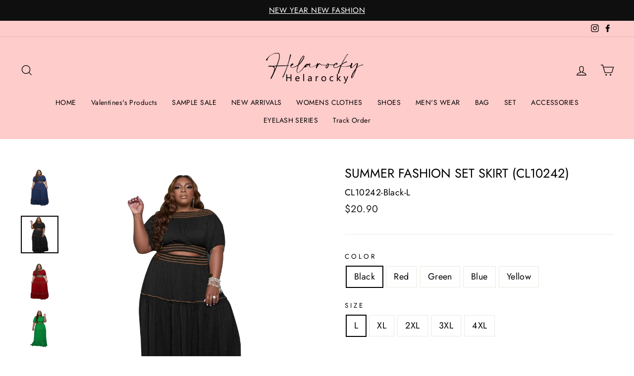

--- FILE ---
content_type: text/html; charset=utf-8
request_url: https://www.helarocky.com/products/summer-fashion-set-skirt-cl10242
body_size: 82087
content:
<!doctype html>
<html class="no-js" lang="en" dir="ltr">
<head>

  <script>
    (function(w,d,t,r,u)
    {
        var f,n,i;
        w[u]=w[u]||[],f=function()
        {
            var o={ti:"27020797", tm:"shpfy_ui"};
            o.q=w[u],w[u]=new UET(o),w[u].push("pageLoad")
        },
        n=d.createElement(t),n.src=r,n.async=1,n.onload=n.onreadystatechange=function()
        {
            var s=this.readyState;
            s&&s!=="loaded"&&s!=="complete"||(f(),n.onload=n.onreadystatechange=null)
        },
        i=d.getElementsByTagName(t)[0],i.parentNode.insertBefore(n,i)
    })
    (window,document,"script","//bat.bing.com/bat.js","uetq");
</script>

<!-- "snippets/limespot.liquid" was not rendered, the associated app was uninstalled -->

  <meta charset="utf-8">
  <meta http-equiv="X-UA-Compatible" content="IE=edge,chrome=1">
  <meta name="viewport" content="width=device-width,initial-scale=1">
  <meta name="theme-color" content="#111111">
  <meta name="google-site-verification" content="E1FdKv9YFiVr_cbNQSZUTD9wvwGqxsptr50atOoNh_4" />
  <link rel="canonical" href="https://www.helarocky.com/products/summer-fashion-set-skirt-cl10242">
  
  <link rel="preconnect" href="https://cdn.shopify.com">
  <link rel="preconnect" href="https://fonts.shopifycdn.com">
  <link rel="dns-prefetch" href="https://productreviews.shopifycdn.com">
  <link rel="dns-prefetch" href="https://ajax.googleapis.com">
  <link rel="dns-prefetch" href="https://maps.googleapis.com">
  <link rel="dns-prefetch" href="https://maps.gstatic.com">
  
<link rel="shortcut icon" href="//www.helarocky.com/cdn/shop/files/20220423102120_32x32.jpg?v=1650680500" type="image/png" /><title>Summer Fashion Set Skirt (CL10242)
&ndash; Helarocky
</title>
<meta name="description" content="Pattern: solid color Main fabric composition: Polyester Fiber Style: Casual Craft: collage/stitching Size chart（in） Size Bust Waist Length Sleeve Skirt L 44.09  31.50  17.32  9.06  43.31  XL 46.46  33.86  17.72  9.25  43.70  2XL 48.82  36.22  18.11  9.45  44.09  3XL 51.18  38.58  18.50  9.65  44.49  4XL 53.54  40.94  1"><meta property="og:site_name" content="Helarocky">
  <meta property="og:url" content="https://www.helarocky.com/products/summer-fashion-set-skirt-cl10242">
  <meta property="og:title" content="Summer Fashion Set Skirt (CL10242)">
  <meta property="og:type" content="product">
  <meta property="og:description" content="Pattern: solid color Main fabric composition: Polyester Fiber Style: Casual Craft: collage/stitching Size chart（in） Size Bust Waist Length Sleeve Skirt L 44.09  31.50  17.32  9.06  43.31  XL 46.46  33.86  17.72  9.25  43.70  2XL 48.82  36.22  18.11  9.45  44.09  3XL 51.18  38.58  18.50  9.65  44.49  4XL 53.54  40.94  1"><meta property="og:image" content="http://www.helarocky.com/cdn/shop/products/O1CN018wWgMf1w30U3xEE3V__2208617196251-0-cib.jpg?v=1652248814">
    <meta property="og:image:secure_url" content="https://www.helarocky.com/cdn/shop/products/O1CN018wWgMf1w30U3xEE3V__2208617196251-0-cib.jpg?v=1652248814">
    <meta property="og:image:width" content="800">
    <meta property="og:image:height" content="800"><meta name="twitter:site" content="@">
  <meta name="twitter:card" content="summary_large_image">
  <meta name="twitter:title" content="Summer Fashion Set Skirt (CL10242)">
  <meta name="twitter:description" content="Pattern: solid color Main fabric composition: Polyester Fiber Style: Casual Craft: collage/stitching Size chart（in） Size Bust Waist Length Sleeve Skirt L 44.09  31.50  17.32  9.06  43.31  XL 46.46  33.86  17.72  9.25  43.70  2XL 48.82  36.22  18.11  9.45  44.09  3XL 51.18  38.58  18.50  9.65  44.49  4XL 53.54  40.94  1">
<style data-shopify>@font-face {
  font-family: Jost;
  font-weight: 400;
  font-style: normal;
  font-display: swap;
  src: url("//www.helarocky.com/cdn/fonts/jost/jost_n4.d47a1b6347ce4a4c9f437608011273009d91f2b7.woff2") format("woff2"),
       url("//www.helarocky.com/cdn/fonts/jost/jost_n4.791c46290e672b3f85c3d1c651ef2efa3819eadd.woff") format("woff");
}

  @font-face {
  font-family: Jost;
  font-weight: 400;
  font-style: normal;
  font-display: swap;
  src: url("//www.helarocky.com/cdn/fonts/jost/jost_n4.d47a1b6347ce4a4c9f437608011273009d91f2b7.woff2") format("woff2"),
       url("//www.helarocky.com/cdn/fonts/jost/jost_n4.791c46290e672b3f85c3d1c651ef2efa3819eadd.woff") format("woff");
}


  @font-face {
  font-family: Jost;
  font-weight: 600;
  font-style: normal;
  font-display: swap;
  src: url("//www.helarocky.com/cdn/fonts/jost/jost_n6.ec1178db7a7515114a2d84e3dd680832b7af8b99.woff2") format("woff2"),
       url("//www.helarocky.com/cdn/fonts/jost/jost_n6.b1178bb6bdd3979fef38e103a3816f6980aeaff9.woff") format("woff");
}

  @font-face {
  font-family: Jost;
  font-weight: 400;
  font-style: italic;
  font-display: swap;
  src: url("//www.helarocky.com/cdn/fonts/jost/jost_i4.b690098389649750ada222b9763d55796c5283a5.woff2") format("woff2"),
       url("//www.helarocky.com/cdn/fonts/jost/jost_i4.fd766415a47e50b9e391ae7ec04e2ae25e7e28b0.woff") format("woff");
}

  @font-face {
  font-family: Jost;
  font-weight: 600;
  font-style: italic;
  font-display: swap;
  src: url("//www.helarocky.com/cdn/fonts/jost/jost_i6.9af7e5f39e3a108c08f24047a4276332d9d7b85e.woff2") format("woff2"),
       url("//www.helarocky.com/cdn/fonts/jost/jost_i6.2bf310262638f998ed206777ce0b9a3b98b6fe92.woff") format("woff");
}

</style><link href="//www.helarocky.com/cdn/shop/t/16/assets/theme.css?v=89306968690313483831703288019" rel="stylesheet" type="text/css" media="all" />
<style data-shopify>:root {
    --typeHeaderPrimary: Jost;
    --typeHeaderFallback: sans-serif;
    --typeHeaderSize: 30px;
    --typeHeaderWeight: 400;
    --typeHeaderLineHeight: 1.2;
    --typeHeaderSpacing: 0.0em;

    --typeBasePrimary:Jost;
    --typeBaseFallback:sans-serif;
    --typeBaseSize: 18px;
    --typeBaseWeight: 400;
    --typeBaseSpacing: 0.025em;
    --typeBaseLineHeight: 1.5;

    --typeCollectionTitle: 15px;

    --iconWeight: 3px;
    --iconLinecaps: miter;

    
      --buttonRadius: 3px;
    

    --colorGridOverlayOpacity: 0.1;
  }

  .placeholder-content {
    background-image: linear-gradient(100deg, #ffffff 40%, #f7f7f7 63%, #ffffff 79%);
  }</style><script>
    document.documentElement.className = document.documentElement.className.replace('no-js', 'js');

    window.theme = window.theme || {};
    theme.routes = {
      home: "/",
      cart: "/cart.js",
      cartAdd: "/cart/add.js",
      cartChange: "/cart/change.js"
    };
    theme.strings = {
      soldOut: "Sold Out",
      unavailable: "Unavailable",
      stockLabel: "Only [count] items in stock!",
      willNotShipUntil: "Will not ship until [date]",
      willBeInStockAfter: "Will be in stock after [date]",
      waitingForStock: "Inventory on the way",
      savePrice: "Save [saved_amount]",
      cartEmpty: "Your cart is currently empty.",
      cartTermsConfirmation: "You must agree with the terms and conditions of sales to check out"
    };
    theme.settings = {
      dynamicVariantsEnable: true,
      dynamicVariantType: "button",
      cartType: "drawer",
      isCustomerTemplate: false,
      moneyFormat: "${{amount}}",
      saveType: "dollar",
      recentlyViewedEnabled: false,
      predictiveSearch: true,
      predictiveSearchType: "product,article,page,collection",
      inventoryThreshold: 10,
      quickView: true,
      themeName: 'Impulse',
      themeVersion: "4.0.0"
    };
  </script>

  <script>window.performance && window.performance.mark && window.performance.mark('shopify.content_for_header.start');</script><meta id="shopify-digital-wallet" name="shopify-digital-wallet" content="/26203521096/digital_wallets/dialog">
<meta name="shopify-checkout-api-token" content="a11b35dce7afae6cfa4ee75c01fc13a9">
<meta id="in-context-paypal-metadata" data-shop-id="26203521096" data-venmo-supported="false" data-environment="production" data-locale="en_US" data-paypal-v4="true" data-currency="USD">
<link rel="alternate" type="application/json+oembed" href="https://www.helarocky.com/products/summer-fashion-set-skirt-cl10242.oembed">
<script async="async" src="/checkouts/internal/preloads.js?locale=en-US"></script>
<script id="shopify-features" type="application/json">{"accessToken":"a11b35dce7afae6cfa4ee75c01fc13a9","betas":["rich-media-storefront-analytics"],"domain":"www.helarocky.com","predictiveSearch":true,"shopId":26203521096,"locale":"en"}</script>
<script>var Shopify = Shopify || {};
Shopify.shop = "lekima.myshopify.com";
Shopify.locale = "en";
Shopify.currency = {"active":"USD","rate":"1.0"};
Shopify.country = "US";
Shopify.theme = {"name":"MS helarocky-3 feishuhudong20211227 develop","id":129858764950,"schema_name":"Impulse","schema_version":"4.0.1","theme_store_id":null,"role":"main"};
Shopify.theme.handle = "null";
Shopify.theme.style = {"id":null,"handle":null};
Shopify.cdnHost = "www.helarocky.com/cdn";
Shopify.routes = Shopify.routes || {};
Shopify.routes.root = "/";</script>
<script type="module">!function(o){(o.Shopify=o.Shopify||{}).modules=!0}(window);</script>
<script>!function(o){function n(){var o=[];function n(){o.push(Array.prototype.slice.apply(arguments))}return n.q=o,n}var t=o.Shopify=o.Shopify||{};t.loadFeatures=n(),t.autoloadFeatures=n()}(window);</script>
<script id="shop-js-analytics" type="application/json">{"pageType":"product"}</script>
<script defer="defer" async type="module" src="//www.helarocky.com/cdn/shopifycloud/shop-js/modules/v2/client.init-shop-cart-sync_C5BV16lS.en.esm.js"></script>
<script defer="defer" async type="module" src="//www.helarocky.com/cdn/shopifycloud/shop-js/modules/v2/chunk.common_CygWptCX.esm.js"></script>
<script type="module">
  await import("//www.helarocky.com/cdn/shopifycloud/shop-js/modules/v2/client.init-shop-cart-sync_C5BV16lS.en.esm.js");
await import("//www.helarocky.com/cdn/shopifycloud/shop-js/modules/v2/chunk.common_CygWptCX.esm.js");

  window.Shopify.SignInWithShop?.initShopCartSync?.({"fedCMEnabled":true,"windoidEnabled":true});

</script>
<script>(function() {
  var isLoaded = false;
  function asyncLoad() {
    if (isLoaded) return;
    isLoaded = true;
    var urls = ["https:\/\/assets.dailydeals.ai\/js\/deal-brain.js?shop=lekima.myshopify.com","https:\/\/assets.dailydeals.ai\/js\/deal-brain.js?shop=lekima.myshopify.com","https:\/\/assets.dailydeals.ai\/js\/deal-brain.js?shop=lekima.myshopify.com","https:\/\/assets.dailydeals.ai\/js\/deal-brain.js?shop=lekima.myshopify.com","https:\/\/assets.dailydeals.ai\/js\/deal-brain.js?shop=lekima.myshopify.com","https:\/\/assets.dailydeals.ai\/js\/deal-brain.js?shop=lekima.myshopify.com","https:\/\/assets.dailydeals.ai\/js\/deal-brain.js?shop=lekima.myshopify.com","https:\/\/assets.dailydeals.ai\/js\/deal-brain.js?shop=lekima.myshopify.com","https:\/\/assets.dailydeals.ai\/js\/deal-brain.js?shop=lekima.myshopify.com","https:\/\/assets.dailydeals.ai\/js\/deal-brain.js?shop=lekima.myshopify.com","https:\/\/assets.dailydeals.ai\/js\/deal-brain.js?shop=lekima.myshopify.com","https:\/\/assets.dailydeals.ai\/js\/deal-brain.js?shop=lekima.myshopify.com","https:\/\/assets.dailydeals.ai\/js\/deal-brain.js?shop=lekima.myshopify.com","https:\/\/assets.dailydeals.ai\/js\/deal-brain.js?shop=lekima.myshopify.com","https:\/\/assets.dailydeals.ai\/js\/deal-brain.js?shop=lekima.myshopify.com","https:\/\/omnisnippet1.com\/platforms\/shopify.js?source=scriptTag\u0026v=2025-05-15T12\u0026shop=lekima.myshopify.com"];
    for (var i = 0; i < urls.length; i++) {
      var s = document.createElement('script');
      s.type = 'text/javascript';
      s.async = true;
      s.src = urls[i];
      var x = document.getElementsByTagName('script')[0];
      x.parentNode.insertBefore(s, x);
    }
  };
  if(window.attachEvent) {
    window.attachEvent('onload', asyncLoad);
  } else {
    window.addEventListener('load', asyncLoad, false);
  }
})();</script>
<script id="__st">var __st={"a":26203521096,"offset":28800,"reqid":"daa2c3ed-b8cf-4188-b725-d7d90b207961-1768784678","pageurl":"www.helarocky.com\/products\/summer-fashion-set-skirt-cl10242","u":"357d9d5f9b5c","p":"product","rtyp":"product","rid":7462259785878};</script>
<script>window.ShopifyPaypalV4VisibilityTracking = true;</script>
<script id="captcha-bootstrap">!function(){'use strict';const t='contact',e='account',n='new_comment',o=[[t,t],['blogs',n],['comments',n],[t,'customer']],c=[[e,'customer_login'],[e,'guest_login'],[e,'recover_customer_password'],[e,'create_customer']],r=t=>t.map((([t,e])=>`form[action*='/${t}']:not([data-nocaptcha='true']) input[name='form_type'][value='${e}']`)).join(','),a=t=>()=>t?[...document.querySelectorAll(t)].map((t=>t.form)):[];function s(){const t=[...o],e=r(t);return a(e)}const i='password',u='form_key',d=['recaptcha-v3-token','g-recaptcha-response','h-captcha-response',i],f=()=>{try{return window.sessionStorage}catch{return}},m='__shopify_v',_=t=>t.elements[u];function p(t,e,n=!1){try{const o=window.sessionStorage,c=JSON.parse(o.getItem(e)),{data:r}=function(t){const{data:e,action:n}=t;return t[m]||n?{data:e,action:n}:{data:t,action:n}}(c);for(const[e,n]of Object.entries(r))t.elements[e]&&(t.elements[e].value=n);n&&o.removeItem(e)}catch(o){console.error('form repopulation failed',{error:o})}}const l='form_type',E='cptcha';function T(t){t.dataset[E]=!0}const w=window,h=w.document,L='Shopify',v='ce_forms',y='captcha';let A=!1;((t,e)=>{const n=(g='f06e6c50-85a8-45c8-87d0-21a2b65856fe',I='https://cdn.shopify.com/shopifycloud/storefront-forms-hcaptcha/ce_storefront_forms_captcha_hcaptcha.v1.5.2.iife.js',D={infoText:'Protected by hCaptcha',privacyText:'Privacy',termsText:'Terms'},(t,e,n)=>{const o=w[L][v],c=o.bindForm;if(c)return c(t,g,e,D).then(n);var r;o.q.push([[t,g,e,D],n]),r=I,A||(h.body.append(Object.assign(h.createElement('script'),{id:'captcha-provider',async:!0,src:r})),A=!0)});var g,I,D;w[L]=w[L]||{},w[L][v]=w[L][v]||{},w[L][v].q=[],w[L][y]=w[L][y]||{},w[L][y].protect=function(t,e){n(t,void 0,e),T(t)},Object.freeze(w[L][y]),function(t,e,n,w,h,L){const[v,y,A,g]=function(t,e,n){const i=e?o:[],u=t?c:[],d=[...i,...u],f=r(d),m=r(i),_=r(d.filter((([t,e])=>n.includes(e))));return[a(f),a(m),a(_),s()]}(w,h,L),I=t=>{const e=t.target;return e instanceof HTMLFormElement?e:e&&e.form},D=t=>v().includes(t);t.addEventListener('submit',(t=>{const e=I(t);if(!e)return;const n=D(e)&&!e.dataset.hcaptchaBound&&!e.dataset.recaptchaBound,o=_(e),c=g().includes(e)&&(!o||!o.value);(n||c)&&t.preventDefault(),c&&!n&&(function(t){try{if(!f())return;!function(t){const e=f();if(!e)return;const n=_(t);if(!n)return;const o=n.value;o&&e.removeItem(o)}(t);const e=Array.from(Array(32),(()=>Math.random().toString(36)[2])).join('');!function(t,e){_(t)||t.append(Object.assign(document.createElement('input'),{type:'hidden',name:u})),t.elements[u].value=e}(t,e),function(t,e){const n=f();if(!n)return;const o=[...t.querySelectorAll(`input[type='${i}']`)].map((({name:t})=>t)),c=[...d,...o],r={};for(const[a,s]of new FormData(t).entries())c.includes(a)||(r[a]=s);n.setItem(e,JSON.stringify({[m]:1,action:t.action,data:r}))}(t,e)}catch(e){console.error('failed to persist form',e)}}(e),e.submit())}));const S=(t,e)=>{t&&!t.dataset[E]&&(n(t,e.some((e=>e===t))),T(t))};for(const o of['focusin','change'])t.addEventListener(o,(t=>{const e=I(t);D(e)&&S(e,y())}));const B=e.get('form_key'),M=e.get(l),P=B&&M;t.addEventListener('DOMContentLoaded',(()=>{const t=y();if(P)for(const e of t)e.elements[l].value===M&&p(e,B);[...new Set([...A(),...v().filter((t=>'true'===t.dataset.shopifyCaptcha))])].forEach((e=>S(e,t)))}))}(h,new URLSearchParams(w.location.search),n,t,e,['guest_login'])})(!0,!0)}();</script>
<script integrity="sha256-4kQ18oKyAcykRKYeNunJcIwy7WH5gtpwJnB7kiuLZ1E=" data-source-attribution="shopify.loadfeatures" defer="defer" src="//www.helarocky.com/cdn/shopifycloud/storefront/assets/storefront/load_feature-a0a9edcb.js" crossorigin="anonymous"></script>
<script data-source-attribution="shopify.dynamic_checkout.dynamic.init">var Shopify=Shopify||{};Shopify.PaymentButton=Shopify.PaymentButton||{isStorefrontPortableWallets:!0,init:function(){window.Shopify.PaymentButton.init=function(){};var t=document.createElement("script");t.src="https://www.helarocky.com/cdn/shopifycloud/portable-wallets/latest/portable-wallets.en.js",t.type="module",document.head.appendChild(t)}};
</script>
<script data-source-attribution="shopify.dynamic_checkout.buyer_consent">
  function portableWalletsHideBuyerConsent(e){var t=document.getElementById("shopify-buyer-consent"),n=document.getElementById("shopify-subscription-policy-button");t&&n&&(t.classList.add("hidden"),t.setAttribute("aria-hidden","true"),n.removeEventListener("click",e))}function portableWalletsShowBuyerConsent(e){var t=document.getElementById("shopify-buyer-consent"),n=document.getElementById("shopify-subscription-policy-button");t&&n&&(t.classList.remove("hidden"),t.removeAttribute("aria-hidden"),n.addEventListener("click",e))}window.Shopify?.PaymentButton&&(window.Shopify.PaymentButton.hideBuyerConsent=portableWalletsHideBuyerConsent,window.Shopify.PaymentButton.showBuyerConsent=portableWalletsShowBuyerConsent);
</script>
<script data-source-attribution="shopify.dynamic_checkout.cart.bootstrap">document.addEventListener("DOMContentLoaded",(function(){function t(){return document.querySelector("shopify-accelerated-checkout-cart, shopify-accelerated-checkout")}if(t())Shopify.PaymentButton.init();else{new MutationObserver((function(e,n){t()&&(Shopify.PaymentButton.init(),n.disconnect())})).observe(document.body,{childList:!0,subtree:!0})}}));
</script>
<link id="shopify-accelerated-checkout-styles" rel="stylesheet" media="screen" href="https://www.helarocky.com/cdn/shopifycloud/portable-wallets/latest/accelerated-checkout-backwards-compat.css" crossorigin="anonymous">
<style id="shopify-accelerated-checkout-cart">
        #shopify-buyer-consent {
  margin-top: 1em;
  display: inline-block;
  width: 100%;
}

#shopify-buyer-consent.hidden {
  display: none;
}

#shopify-subscription-policy-button {
  background: none;
  border: none;
  padding: 0;
  text-decoration: underline;
  font-size: inherit;
  cursor: pointer;
}

#shopify-subscription-policy-button::before {
  box-shadow: none;
}

      </style>

<script>window.performance && window.performance.mark && window.performance.mark('shopify.content_for_header.end');</script>

  <script src="//www.helarocky.com/cdn/shop/t/16/assets/vendor-scripts-v8.js" defer="defer"></script><script src="//www.helarocky.com/cdn/shop/t/16/assets/theme.js?v=69895342151668765331654691111" defer="defer"></script>
  <script src="//www.helarocky.com/cdn/shop/t/16/assets/jquery-3.4.1.min.js?v=114538149675406108041654691052"></script>
  <script src="//www.helarocky.com/cdn/shop/t/16/assets/jquery.fly.min.js?v=138887092150122522371654691081"></script><script>var loox_global_hash = '1685639543589';</script><style>.loox-reviews-default { max-width: 1200px; margin: 0 auto; }.loox-rating .loox-icon { color:#fad107; }</style><script>var loox_rating_icons_enabled = true;</script>
<link href="//www.helarocky.com/cdn/shop/t/16/assets/daily-deals.scss?v=170979443162946756401654690996" rel="stylesheet" type="text/css" media="all" />
<link href="https://monorail-edge.shopifysvc.com" rel="dns-prefetch">
<script>(function(){if ("sendBeacon" in navigator && "performance" in window) {try {var session_token_from_headers = performance.getEntriesByType('navigation')[0].serverTiming.find(x => x.name == '_s').description;} catch {var session_token_from_headers = undefined;}var session_cookie_matches = document.cookie.match(/_shopify_s=([^;]*)/);var session_token_from_cookie = session_cookie_matches && session_cookie_matches.length === 2 ? session_cookie_matches[1] : "";var session_token = session_token_from_headers || session_token_from_cookie || "";function handle_abandonment_event(e) {var entries = performance.getEntries().filter(function(entry) {return /monorail-edge.shopifysvc.com/.test(entry.name);});if (!window.abandonment_tracked && entries.length === 0) {window.abandonment_tracked = true;var currentMs = Date.now();var navigation_start = performance.timing.navigationStart;var payload = {shop_id: 26203521096,url: window.location.href,navigation_start,duration: currentMs - navigation_start,session_token,page_type: "product"};window.navigator.sendBeacon("https://monorail-edge.shopifysvc.com/v1/produce", JSON.stringify({schema_id: "online_store_buyer_site_abandonment/1.1",payload: payload,metadata: {event_created_at_ms: currentMs,event_sent_at_ms: currentMs}}));}}window.addEventListener('pagehide', handle_abandonment_event);}}());</script>
<script id="web-pixels-manager-setup">(function e(e,d,r,n,o){if(void 0===o&&(o={}),!Boolean(null===(a=null===(i=window.Shopify)||void 0===i?void 0:i.analytics)||void 0===a?void 0:a.replayQueue)){var i,a;window.Shopify=window.Shopify||{};var t=window.Shopify;t.analytics=t.analytics||{};var s=t.analytics;s.replayQueue=[],s.publish=function(e,d,r){return s.replayQueue.push([e,d,r]),!0};try{self.performance.mark("wpm:start")}catch(e){}var l=function(){var e={modern:/Edge?\/(1{2}[4-9]|1[2-9]\d|[2-9]\d{2}|\d{4,})\.\d+(\.\d+|)|Firefox\/(1{2}[4-9]|1[2-9]\d|[2-9]\d{2}|\d{4,})\.\d+(\.\d+|)|Chrom(ium|e)\/(9{2}|\d{3,})\.\d+(\.\d+|)|(Maci|X1{2}).+ Version\/(15\.\d+|(1[6-9]|[2-9]\d|\d{3,})\.\d+)([,.]\d+|)( \(\w+\)|)( Mobile\/\w+|) Safari\/|Chrome.+OPR\/(9{2}|\d{3,})\.\d+\.\d+|(CPU[ +]OS|iPhone[ +]OS|CPU[ +]iPhone|CPU IPhone OS|CPU iPad OS)[ +]+(15[._]\d+|(1[6-9]|[2-9]\d|\d{3,})[._]\d+)([._]\d+|)|Android:?[ /-](13[3-9]|1[4-9]\d|[2-9]\d{2}|\d{4,})(\.\d+|)(\.\d+|)|Android.+Firefox\/(13[5-9]|1[4-9]\d|[2-9]\d{2}|\d{4,})\.\d+(\.\d+|)|Android.+Chrom(ium|e)\/(13[3-9]|1[4-9]\d|[2-9]\d{2}|\d{4,})\.\d+(\.\d+|)|SamsungBrowser\/([2-9]\d|\d{3,})\.\d+/,legacy:/Edge?\/(1[6-9]|[2-9]\d|\d{3,})\.\d+(\.\d+|)|Firefox\/(5[4-9]|[6-9]\d|\d{3,})\.\d+(\.\d+|)|Chrom(ium|e)\/(5[1-9]|[6-9]\d|\d{3,})\.\d+(\.\d+|)([\d.]+$|.*Safari\/(?![\d.]+ Edge\/[\d.]+$))|(Maci|X1{2}).+ Version\/(10\.\d+|(1[1-9]|[2-9]\d|\d{3,})\.\d+)([,.]\d+|)( \(\w+\)|)( Mobile\/\w+|) Safari\/|Chrome.+OPR\/(3[89]|[4-9]\d|\d{3,})\.\d+\.\d+|(CPU[ +]OS|iPhone[ +]OS|CPU[ +]iPhone|CPU IPhone OS|CPU iPad OS)[ +]+(10[._]\d+|(1[1-9]|[2-9]\d|\d{3,})[._]\d+)([._]\d+|)|Android:?[ /-](13[3-9]|1[4-9]\d|[2-9]\d{2}|\d{4,})(\.\d+|)(\.\d+|)|Mobile Safari.+OPR\/([89]\d|\d{3,})\.\d+\.\d+|Android.+Firefox\/(13[5-9]|1[4-9]\d|[2-9]\d{2}|\d{4,})\.\d+(\.\d+|)|Android.+Chrom(ium|e)\/(13[3-9]|1[4-9]\d|[2-9]\d{2}|\d{4,})\.\d+(\.\d+|)|Android.+(UC? ?Browser|UCWEB|U3)[ /]?(15\.([5-9]|\d{2,})|(1[6-9]|[2-9]\d|\d{3,})\.\d+)\.\d+|SamsungBrowser\/(5\.\d+|([6-9]|\d{2,})\.\d+)|Android.+MQ{2}Browser\/(14(\.(9|\d{2,})|)|(1[5-9]|[2-9]\d|\d{3,})(\.\d+|))(\.\d+|)|K[Aa][Ii]OS\/(3\.\d+|([4-9]|\d{2,})\.\d+)(\.\d+|)/},d=e.modern,r=e.legacy,n=navigator.userAgent;return n.match(d)?"modern":n.match(r)?"legacy":"unknown"}(),u="modern"===l?"modern":"legacy",c=(null!=n?n:{modern:"",legacy:""})[u],f=function(e){return[e.baseUrl,"/wpm","/b",e.hashVersion,"modern"===e.buildTarget?"m":"l",".js"].join("")}({baseUrl:d,hashVersion:r,buildTarget:u}),m=function(e){var d=e.version,r=e.bundleTarget,n=e.surface,o=e.pageUrl,i=e.monorailEndpoint;return{emit:function(e){var a=e.status,t=e.errorMsg,s=(new Date).getTime(),l=JSON.stringify({metadata:{event_sent_at_ms:s},events:[{schema_id:"web_pixels_manager_load/3.1",payload:{version:d,bundle_target:r,page_url:o,status:a,surface:n,error_msg:t},metadata:{event_created_at_ms:s}}]});if(!i)return console&&console.warn&&console.warn("[Web Pixels Manager] No Monorail endpoint provided, skipping logging."),!1;try{return self.navigator.sendBeacon.bind(self.navigator)(i,l)}catch(e){}var u=new XMLHttpRequest;try{return u.open("POST",i,!0),u.setRequestHeader("Content-Type","text/plain"),u.send(l),!0}catch(e){return console&&console.warn&&console.warn("[Web Pixels Manager] Got an unhandled error while logging to Monorail."),!1}}}}({version:r,bundleTarget:l,surface:e.surface,pageUrl:self.location.href,monorailEndpoint:e.monorailEndpoint});try{o.browserTarget=l,function(e){var d=e.src,r=e.async,n=void 0===r||r,o=e.onload,i=e.onerror,a=e.sri,t=e.scriptDataAttributes,s=void 0===t?{}:t,l=document.createElement("script"),u=document.querySelector("head"),c=document.querySelector("body");if(l.async=n,l.src=d,a&&(l.integrity=a,l.crossOrigin="anonymous"),s)for(var f in s)if(Object.prototype.hasOwnProperty.call(s,f))try{l.dataset[f]=s[f]}catch(e){}if(o&&l.addEventListener("load",o),i&&l.addEventListener("error",i),u)u.appendChild(l);else{if(!c)throw new Error("Did not find a head or body element to append the script");c.appendChild(l)}}({src:f,async:!0,onload:function(){if(!function(){var e,d;return Boolean(null===(d=null===(e=window.Shopify)||void 0===e?void 0:e.analytics)||void 0===d?void 0:d.initialized)}()){var d=window.webPixelsManager.init(e)||void 0;if(d){var r=window.Shopify.analytics;r.replayQueue.forEach((function(e){var r=e[0],n=e[1],o=e[2];d.publishCustomEvent(r,n,o)})),r.replayQueue=[],r.publish=d.publishCustomEvent,r.visitor=d.visitor,r.initialized=!0}}},onerror:function(){return m.emit({status:"failed",errorMsg:"".concat(f," has failed to load")})},sri:function(e){var d=/^sha384-[A-Za-z0-9+/=]+$/;return"string"==typeof e&&d.test(e)}(c)?c:"",scriptDataAttributes:o}),m.emit({status:"loading"})}catch(e){m.emit({status:"failed",errorMsg:(null==e?void 0:e.message)||"Unknown error"})}}})({shopId: 26203521096,storefrontBaseUrl: "https://www.helarocky.com",extensionsBaseUrl: "https://extensions.shopifycdn.com/cdn/shopifycloud/web-pixels-manager",monorailEndpoint: "https://monorail-edge.shopifysvc.com/unstable/produce_batch",surface: "storefront-renderer",enabledBetaFlags: ["2dca8a86"],webPixelsConfigList: [{"id":"1760395553","configuration":"{\"hashed_organization_id\":\"04ba75aea6bfa8086cf1627b954e3606_v1\",\"app_key\":\"lekima\",\"allow_collect_personal_data\":\"true\"}","eventPayloadVersion":"v1","runtimeContext":"STRICT","scriptVersion":"c3e64302e4c6a915b615bb03ddf3784a","type":"APP","apiClientId":111542,"privacyPurposes":["ANALYTICS","MARKETING","SALE_OF_DATA"],"dataSharingAdjustments":{"protectedCustomerApprovalScopes":["read_customer_address","read_customer_email","read_customer_name","read_customer_personal_data","read_customer_phone"]}},{"id":"526680353","configuration":"{\"apiURL\":\"https:\/\/api.omnisend.com\",\"appURL\":\"https:\/\/app.omnisend.com\",\"brandID\":\"616571a9839ce7001d6255ab\",\"trackingURL\":\"https:\/\/wt.omnisendlink.com\"}","eventPayloadVersion":"v1","runtimeContext":"STRICT","scriptVersion":"aa9feb15e63a302383aa48b053211bbb","type":"APP","apiClientId":186001,"privacyPurposes":["ANALYTICS","MARKETING","SALE_OF_DATA"],"dataSharingAdjustments":{"protectedCustomerApprovalScopes":["read_customer_address","read_customer_email","read_customer_name","read_customer_personal_data","read_customer_phone"]}},{"id":"306184481","configuration":"{\"pixel_id\":\"1051733618975564\",\"pixel_type\":\"facebook_pixel\",\"metaapp_system_user_token\":\"-\"}","eventPayloadVersion":"v1","runtimeContext":"OPEN","scriptVersion":"ca16bc87fe92b6042fbaa3acc2fbdaa6","type":"APP","apiClientId":2329312,"privacyPurposes":["ANALYTICS","MARKETING","SALE_OF_DATA"],"dataSharingAdjustments":{"protectedCustomerApprovalScopes":["read_customer_address","read_customer_email","read_customer_name","read_customer_personal_data","read_customer_phone"]}},{"id":"shopify-app-pixel","configuration":"{}","eventPayloadVersion":"v1","runtimeContext":"STRICT","scriptVersion":"0450","apiClientId":"shopify-pixel","type":"APP","privacyPurposes":["ANALYTICS","MARKETING"]},{"id":"shopify-custom-pixel","eventPayloadVersion":"v1","runtimeContext":"LAX","scriptVersion":"0450","apiClientId":"shopify-pixel","type":"CUSTOM","privacyPurposes":["ANALYTICS","MARKETING"]}],isMerchantRequest: false,initData: {"shop":{"name":"Helarocky","paymentSettings":{"currencyCode":"USD"},"myshopifyDomain":"lekima.myshopify.com","countryCode":"HK","storefrontUrl":"https:\/\/www.helarocky.com"},"customer":null,"cart":null,"checkout":null,"productVariants":[{"price":{"amount":20.9,"currencyCode":"USD"},"product":{"title":"Summer Fashion Set Skirt (CL10242)","vendor":"Helarocky","id":"7462259785878","untranslatedTitle":"Summer Fashion Set Skirt (CL10242)","url":"\/products\/summer-fashion-set-skirt-cl10242","type":""},"id":"41754777256086","image":{"src":"\/\/www.helarocky.com\/cdn\/shop\/products\/O1CN01PTv7j11w30UCrHBe3__2208617196251-0-cib.jpg?v=1652248829"},"sku":"CL10242-Black-L","title":"Black \/ L","untranslatedTitle":"Black \/ L"},{"price":{"amount":20.9,"currencyCode":"USD"},"product":{"title":"Summer Fashion Set Skirt (CL10242)","vendor":"Helarocky","id":"7462259785878","untranslatedTitle":"Summer Fashion Set Skirt (CL10242)","url":"\/products\/summer-fashion-set-skirt-cl10242","type":""},"id":"41754777288854","image":{"src":"\/\/www.helarocky.com\/cdn\/shop\/products\/O1CN01PTv7j11w30UCrHBe3__2208617196251-0-cib.jpg?v=1652248829"},"sku":"CL10242-Black-XL","title":"Black \/ XL","untranslatedTitle":"Black \/ XL"},{"price":{"amount":20.9,"currencyCode":"USD"},"product":{"title":"Summer Fashion Set Skirt (CL10242)","vendor":"Helarocky","id":"7462259785878","untranslatedTitle":"Summer Fashion Set Skirt (CL10242)","url":"\/products\/summer-fashion-set-skirt-cl10242","type":""},"id":"41754777321622","image":{"src":"\/\/www.helarocky.com\/cdn\/shop\/products\/O1CN01PTv7j11w30UCrHBe3__2208617196251-0-cib.jpg?v=1652248829"},"sku":"CL10242-Black-2XL","title":"Black \/ 2XL","untranslatedTitle":"Black \/ 2XL"},{"price":{"amount":20.9,"currencyCode":"USD"},"product":{"title":"Summer Fashion Set Skirt (CL10242)","vendor":"Helarocky","id":"7462259785878","untranslatedTitle":"Summer Fashion Set Skirt (CL10242)","url":"\/products\/summer-fashion-set-skirt-cl10242","type":""},"id":"41754777354390","image":{"src":"\/\/www.helarocky.com\/cdn\/shop\/products\/O1CN01PTv7j11w30UCrHBe3__2208617196251-0-cib.jpg?v=1652248829"},"sku":"CL10242-Black-3XL","title":"Black \/ 3XL","untranslatedTitle":"Black \/ 3XL"},{"price":{"amount":20.9,"currencyCode":"USD"},"product":{"title":"Summer Fashion Set Skirt (CL10242)","vendor":"Helarocky","id":"7462259785878","untranslatedTitle":"Summer Fashion Set Skirt (CL10242)","url":"\/products\/summer-fashion-set-skirt-cl10242","type":""},"id":"41754777387158","image":{"src":"\/\/www.helarocky.com\/cdn\/shop\/products\/O1CN01PTv7j11w30UCrHBe3__2208617196251-0-cib.jpg?v=1652248829"},"sku":"CL10242-Black-4XL","title":"Black \/ 4XL","untranslatedTitle":"Black \/ 4XL"},{"price":{"amount":20.9,"currencyCode":"USD"},"product":{"title":"Summer Fashion Set Skirt (CL10242)","vendor":"Helarocky","id":"7462259785878","untranslatedTitle":"Summer Fashion Set Skirt (CL10242)","url":"\/products\/summer-fashion-set-skirt-cl10242","type":""},"id":"41754777419926","image":{"src":"\/\/www.helarocky.com\/cdn\/shop\/products\/O1CN01JepiqR1w30UmUfz6J__2208617196251-0-cib.jpg?v=1652248832"},"sku":"CL10242-Red-L","title":"Red \/ L","untranslatedTitle":"Red \/ L"},{"price":{"amount":20.9,"currencyCode":"USD"},"product":{"title":"Summer Fashion Set Skirt (CL10242)","vendor":"Helarocky","id":"7462259785878","untranslatedTitle":"Summer Fashion Set Skirt (CL10242)","url":"\/products\/summer-fashion-set-skirt-cl10242","type":""},"id":"41754777452694","image":{"src":"\/\/www.helarocky.com\/cdn\/shop\/products\/O1CN01JepiqR1w30UmUfz6J__2208617196251-0-cib.jpg?v=1652248832"},"sku":"CL10242-Red-XL","title":"Red \/ XL","untranslatedTitle":"Red \/ XL"},{"price":{"amount":20.9,"currencyCode":"USD"},"product":{"title":"Summer Fashion Set Skirt (CL10242)","vendor":"Helarocky","id":"7462259785878","untranslatedTitle":"Summer Fashion Set Skirt (CL10242)","url":"\/products\/summer-fashion-set-skirt-cl10242","type":""},"id":"41754777485462","image":{"src":"\/\/www.helarocky.com\/cdn\/shop\/products\/O1CN01JepiqR1w30UmUfz6J__2208617196251-0-cib.jpg?v=1652248832"},"sku":"CL10242-Red-2XL","title":"Red \/ 2XL","untranslatedTitle":"Red \/ 2XL"},{"price":{"amount":20.9,"currencyCode":"USD"},"product":{"title":"Summer Fashion Set Skirt (CL10242)","vendor":"Helarocky","id":"7462259785878","untranslatedTitle":"Summer Fashion Set Skirt (CL10242)","url":"\/products\/summer-fashion-set-skirt-cl10242","type":""},"id":"41754777518230","image":{"src":"\/\/www.helarocky.com\/cdn\/shop\/products\/O1CN01JepiqR1w30UmUfz6J__2208617196251-0-cib.jpg?v=1652248832"},"sku":"CL10242-Red-3XL","title":"Red \/ 3XL","untranslatedTitle":"Red \/ 3XL"},{"price":{"amount":20.9,"currencyCode":"USD"},"product":{"title":"Summer Fashion Set Skirt (CL10242)","vendor":"Helarocky","id":"7462259785878","untranslatedTitle":"Summer Fashion Set Skirt (CL10242)","url":"\/products\/summer-fashion-set-skirt-cl10242","type":""},"id":"41754777550998","image":{"src":"\/\/www.helarocky.com\/cdn\/shop\/products\/O1CN01JepiqR1w30UmUfz6J__2208617196251-0-cib.jpg?v=1652248832"},"sku":"CL10242-Red-4XL","title":"Red \/ 4XL","untranslatedTitle":"Red \/ 4XL"},{"price":{"amount":20.9,"currencyCode":"USD"},"product":{"title":"Summer Fashion Set Skirt (CL10242)","vendor":"Helarocky","id":"7462259785878","untranslatedTitle":"Summer Fashion Set Skirt (CL10242)","url":"\/products\/summer-fashion-set-skirt-cl10242","type":""},"id":"41754777583766","image":{"src":"\/\/www.helarocky.com\/cdn\/shop\/products\/O1CN01JaGubs1w30UJ3ylkp__2208617196251-0-cib.jpg?v=1652248835"},"sku":"CL10242-Green-L","title":"Green \/ L","untranslatedTitle":"Green \/ L"},{"price":{"amount":20.9,"currencyCode":"USD"},"product":{"title":"Summer Fashion Set Skirt (CL10242)","vendor":"Helarocky","id":"7462259785878","untranslatedTitle":"Summer Fashion Set Skirt (CL10242)","url":"\/products\/summer-fashion-set-skirt-cl10242","type":""},"id":"41754777616534","image":{"src":"\/\/www.helarocky.com\/cdn\/shop\/products\/O1CN01JaGubs1w30UJ3ylkp__2208617196251-0-cib.jpg?v=1652248835"},"sku":"CL10242-Green-XL","title":"Green \/ XL","untranslatedTitle":"Green \/ XL"},{"price":{"amount":20.9,"currencyCode":"USD"},"product":{"title":"Summer Fashion Set Skirt (CL10242)","vendor":"Helarocky","id":"7462259785878","untranslatedTitle":"Summer Fashion Set Skirt (CL10242)","url":"\/products\/summer-fashion-set-skirt-cl10242","type":""},"id":"41754777649302","image":{"src":"\/\/www.helarocky.com\/cdn\/shop\/products\/O1CN01JaGubs1w30UJ3ylkp__2208617196251-0-cib.jpg?v=1652248835"},"sku":"CL10242-Green-2XL","title":"Green \/ 2XL","untranslatedTitle":"Green \/ 2XL"},{"price":{"amount":20.9,"currencyCode":"USD"},"product":{"title":"Summer Fashion Set Skirt (CL10242)","vendor":"Helarocky","id":"7462259785878","untranslatedTitle":"Summer Fashion Set Skirt (CL10242)","url":"\/products\/summer-fashion-set-skirt-cl10242","type":""},"id":"41754777682070","image":{"src":"\/\/www.helarocky.com\/cdn\/shop\/products\/O1CN01JaGubs1w30UJ3ylkp__2208617196251-0-cib.jpg?v=1652248835"},"sku":"CL10242-Green-3XL","title":"Green \/ 3XL","untranslatedTitle":"Green \/ 3XL"},{"price":{"amount":20.9,"currencyCode":"USD"},"product":{"title":"Summer Fashion Set Skirt (CL10242)","vendor":"Helarocky","id":"7462259785878","untranslatedTitle":"Summer Fashion Set Skirt (CL10242)","url":"\/products\/summer-fashion-set-skirt-cl10242","type":""},"id":"41754777714838","image":{"src":"\/\/www.helarocky.com\/cdn\/shop\/products\/O1CN01JaGubs1w30UJ3ylkp__2208617196251-0-cib.jpg?v=1652248835"},"sku":"CL10242-Green-4XL","title":"Green \/ 4XL","untranslatedTitle":"Green \/ 4XL"},{"price":{"amount":20.9,"currencyCode":"USD"},"product":{"title":"Summer Fashion Set Skirt (CL10242)","vendor":"Helarocky","id":"7462259785878","untranslatedTitle":"Summer Fashion Set Skirt (CL10242)","url":"\/products\/summer-fashion-set-skirt-cl10242","type":""},"id":"41754777747606","image":{"src":"\/\/www.helarocky.com\/cdn\/shop\/products\/O1CN01sfx9jc1w30UBLQJ7P__2208617196251-0-cib.jpg?v=1652248838"},"sku":"CL10242-Blue-L","title":"Blue \/ L","untranslatedTitle":"Blue \/ L"},{"price":{"amount":20.9,"currencyCode":"USD"},"product":{"title":"Summer Fashion Set Skirt (CL10242)","vendor":"Helarocky","id":"7462259785878","untranslatedTitle":"Summer Fashion Set Skirt (CL10242)","url":"\/products\/summer-fashion-set-skirt-cl10242","type":""},"id":"41754777780374","image":{"src":"\/\/www.helarocky.com\/cdn\/shop\/products\/O1CN01sfx9jc1w30UBLQJ7P__2208617196251-0-cib.jpg?v=1652248838"},"sku":"CL10242-Blue-XL","title":"Blue \/ XL","untranslatedTitle":"Blue \/ XL"},{"price":{"amount":20.9,"currencyCode":"USD"},"product":{"title":"Summer Fashion Set Skirt (CL10242)","vendor":"Helarocky","id":"7462259785878","untranslatedTitle":"Summer Fashion Set Skirt (CL10242)","url":"\/products\/summer-fashion-set-skirt-cl10242","type":""},"id":"41754777813142","image":{"src":"\/\/www.helarocky.com\/cdn\/shop\/products\/O1CN01sfx9jc1w30UBLQJ7P__2208617196251-0-cib.jpg?v=1652248838"},"sku":"CL10242-Blue-2XL","title":"Blue \/ 2XL","untranslatedTitle":"Blue \/ 2XL"},{"price":{"amount":20.9,"currencyCode":"USD"},"product":{"title":"Summer Fashion Set Skirt (CL10242)","vendor":"Helarocky","id":"7462259785878","untranslatedTitle":"Summer Fashion Set Skirt (CL10242)","url":"\/products\/summer-fashion-set-skirt-cl10242","type":""},"id":"41754777845910","image":{"src":"\/\/www.helarocky.com\/cdn\/shop\/products\/O1CN01sfx9jc1w30UBLQJ7P__2208617196251-0-cib.jpg?v=1652248838"},"sku":"CL10242-Blue-3XL","title":"Blue \/ 3XL","untranslatedTitle":"Blue \/ 3XL"},{"price":{"amount":20.9,"currencyCode":"USD"},"product":{"title":"Summer Fashion Set Skirt (CL10242)","vendor":"Helarocky","id":"7462259785878","untranslatedTitle":"Summer Fashion Set Skirt (CL10242)","url":"\/products\/summer-fashion-set-skirt-cl10242","type":""},"id":"41754777878678","image":{"src":"\/\/www.helarocky.com\/cdn\/shop\/products\/O1CN01sfx9jc1w30UBLQJ7P__2208617196251-0-cib.jpg?v=1652248838"},"sku":"CL10242-Blue-4XL","title":"Blue \/ 4XL","untranslatedTitle":"Blue \/ 4XL"},{"price":{"amount":20.9,"currencyCode":"USD"},"product":{"title":"Summer Fashion Set Skirt (CL10242)","vendor":"Helarocky","id":"7462259785878","untranslatedTitle":"Summer Fashion Set Skirt (CL10242)","url":"\/products\/summer-fashion-set-skirt-cl10242","type":""},"id":"41754777911446","image":{"src":"\/\/www.helarocky.com\/cdn\/shop\/products\/O1CN01Qm3oif1w30XEA1O6j__2208617196251-0-cib.jpg?v=1652248841"},"sku":"CL10242-Yellow-L","title":"Yellow \/ L","untranslatedTitle":"Yellow \/ L"},{"price":{"amount":20.9,"currencyCode":"USD"},"product":{"title":"Summer Fashion Set Skirt (CL10242)","vendor":"Helarocky","id":"7462259785878","untranslatedTitle":"Summer Fashion Set Skirt (CL10242)","url":"\/products\/summer-fashion-set-skirt-cl10242","type":""},"id":"41754777944214","image":{"src":"\/\/www.helarocky.com\/cdn\/shop\/products\/O1CN01Qm3oif1w30XEA1O6j__2208617196251-0-cib.jpg?v=1652248841"},"sku":"CL10242-Yellow-XL","title":"Yellow \/ XL","untranslatedTitle":"Yellow \/ XL"},{"price":{"amount":20.9,"currencyCode":"USD"},"product":{"title":"Summer Fashion Set Skirt (CL10242)","vendor":"Helarocky","id":"7462259785878","untranslatedTitle":"Summer Fashion Set Skirt (CL10242)","url":"\/products\/summer-fashion-set-skirt-cl10242","type":""},"id":"41754777976982","image":{"src":"\/\/www.helarocky.com\/cdn\/shop\/products\/O1CN01Qm3oif1w30XEA1O6j__2208617196251-0-cib.jpg?v=1652248841"},"sku":"CL10242-Yellow-2XL","title":"Yellow \/ 2XL","untranslatedTitle":"Yellow \/ 2XL"},{"price":{"amount":20.9,"currencyCode":"USD"},"product":{"title":"Summer Fashion Set Skirt (CL10242)","vendor":"Helarocky","id":"7462259785878","untranslatedTitle":"Summer Fashion Set Skirt (CL10242)","url":"\/products\/summer-fashion-set-skirt-cl10242","type":""},"id":"41754778009750","image":{"src":"\/\/www.helarocky.com\/cdn\/shop\/products\/O1CN01Qm3oif1w30XEA1O6j__2208617196251-0-cib.jpg?v=1652248841"},"sku":"CL10242-Yellow-3XL","title":"Yellow \/ 3XL","untranslatedTitle":"Yellow \/ 3XL"},{"price":{"amount":20.9,"currencyCode":"USD"},"product":{"title":"Summer Fashion Set Skirt (CL10242)","vendor":"Helarocky","id":"7462259785878","untranslatedTitle":"Summer Fashion Set Skirt (CL10242)","url":"\/products\/summer-fashion-set-skirt-cl10242","type":""},"id":"41754778042518","image":{"src":"\/\/www.helarocky.com\/cdn\/shop\/products\/O1CN01Qm3oif1w30XEA1O6j__2208617196251-0-cib.jpg?v=1652248841"},"sku":"CL10242-Yellow-4XL","title":"Yellow \/ 4XL","untranslatedTitle":"Yellow \/ 4XL"}],"purchasingCompany":null},},"https://www.helarocky.com/cdn","fcfee988w5aeb613cpc8e4bc33m6693e112",{"modern":"","legacy":""},{"shopId":"26203521096","storefrontBaseUrl":"https:\/\/www.helarocky.com","extensionBaseUrl":"https:\/\/extensions.shopifycdn.com\/cdn\/shopifycloud\/web-pixels-manager","surface":"storefront-renderer","enabledBetaFlags":"[\"2dca8a86\"]","isMerchantRequest":"false","hashVersion":"fcfee988w5aeb613cpc8e4bc33m6693e112","publish":"custom","events":"[[\"page_viewed\",{}],[\"product_viewed\",{\"productVariant\":{\"price\":{\"amount\":20.9,\"currencyCode\":\"USD\"},\"product\":{\"title\":\"Summer Fashion Set Skirt (CL10242)\",\"vendor\":\"Helarocky\",\"id\":\"7462259785878\",\"untranslatedTitle\":\"Summer Fashion Set Skirt (CL10242)\",\"url\":\"\/products\/summer-fashion-set-skirt-cl10242\",\"type\":\"\"},\"id\":\"41754777256086\",\"image\":{\"src\":\"\/\/www.helarocky.com\/cdn\/shop\/products\/O1CN01PTv7j11w30UCrHBe3__2208617196251-0-cib.jpg?v=1652248829\"},\"sku\":\"CL10242-Black-L\",\"title\":\"Black \/ L\",\"untranslatedTitle\":\"Black \/ L\"}}]]"});</script><script>
  window.ShopifyAnalytics = window.ShopifyAnalytics || {};
  window.ShopifyAnalytics.meta = window.ShopifyAnalytics.meta || {};
  window.ShopifyAnalytics.meta.currency = 'USD';
  var meta = {"product":{"id":7462259785878,"gid":"gid:\/\/shopify\/Product\/7462259785878","vendor":"Helarocky","type":"","handle":"summer-fashion-set-skirt-cl10242","variants":[{"id":41754777256086,"price":2090,"name":"Summer Fashion Set Skirt (CL10242) - Black \/ L","public_title":"Black \/ L","sku":"CL10242-Black-L"},{"id":41754777288854,"price":2090,"name":"Summer Fashion Set Skirt (CL10242) - Black \/ XL","public_title":"Black \/ XL","sku":"CL10242-Black-XL"},{"id":41754777321622,"price":2090,"name":"Summer Fashion Set Skirt (CL10242) - Black \/ 2XL","public_title":"Black \/ 2XL","sku":"CL10242-Black-2XL"},{"id":41754777354390,"price":2090,"name":"Summer Fashion Set Skirt (CL10242) - Black \/ 3XL","public_title":"Black \/ 3XL","sku":"CL10242-Black-3XL"},{"id":41754777387158,"price":2090,"name":"Summer Fashion Set Skirt (CL10242) - Black \/ 4XL","public_title":"Black \/ 4XL","sku":"CL10242-Black-4XL"},{"id":41754777419926,"price":2090,"name":"Summer Fashion Set Skirt (CL10242) - Red \/ L","public_title":"Red \/ L","sku":"CL10242-Red-L"},{"id":41754777452694,"price":2090,"name":"Summer Fashion Set Skirt (CL10242) - Red \/ XL","public_title":"Red \/ XL","sku":"CL10242-Red-XL"},{"id":41754777485462,"price":2090,"name":"Summer Fashion Set Skirt (CL10242) - Red \/ 2XL","public_title":"Red \/ 2XL","sku":"CL10242-Red-2XL"},{"id":41754777518230,"price":2090,"name":"Summer Fashion Set Skirt (CL10242) - Red \/ 3XL","public_title":"Red \/ 3XL","sku":"CL10242-Red-3XL"},{"id":41754777550998,"price":2090,"name":"Summer Fashion Set Skirt (CL10242) - Red \/ 4XL","public_title":"Red \/ 4XL","sku":"CL10242-Red-4XL"},{"id":41754777583766,"price":2090,"name":"Summer Fashion Set Skirt (CL10242) - Green \/ L","public_title":"Green \/ L","sku":"CL10242-Green-L"},{"id":41754777616534,"price":2090,"name":"Summer Fashion Set Skirt (CL10242) - Green \/ XL","public_title":"Green \/ XL","sku":"CL10242-Green-XL"},{"id":41754777649302,"price":2090,"name":"Summer Fashion Set Skirt (CL10242) - Green \/ 2XL","public_title":"Green \/ 2XL","sku":"CL10242-Green-2XL"},{"id":41754777682070,"price":2090,"name":"Summer Fashion Set Skirt (CL10242) - Green \/ 3XL","public_title":"Green \/ 3XL","sku":"CL10242-Green-3XL"},{"id":41754777714838,"price":2090,"name":"Summer Fashion Set Skirt (CL10242) - Green \/ 4XL","public_title":"Green \/ 4XL","sku":"CL10242-Green-4XL"},{"id":41754777747606,"price":2090,"name":"Summer Fashion Set Skirt (CL10242) - Blue \/ L","public_title":"Blue \/ L","sku":"CL10242-Blue-L"},{"id":41754777780374,"price":2090,"name":"Summer Fashion Set Skirt (CL10242) - Blue \/ XL","public_title":"Blue \/ XL","sku":"CL10242-Blue-XL"},{"id":41754777813142,"price":2090,"name":"Summer Fashion Set Skirt (CL10242) - Blue \/ 2XL","public_title":"Blue \/ 2XL","sku":"CL10242-Blue-2XL"},{"id":41754777845910,"price":2090,"name":"Summer Fashion Set Skirt (CL10242) - Blue \/ 3XL","public_title":"Blue \/ 3XL","sku":"CL10242-Blue-3XL"},{"id":41754777878678,"price":2090,"name":"Summer Fashion Set Skirt (CL10242) - Blue \/ 4XL","public_title":"Blue \/ 4XL","sku":"CL10242-Blue-4XL"},{"id":41754777911446,"price":2090,"name":"Summer Fashion Set Skirt (CL10242) - Yellow \/ L","public_title":"Yellow \/ L","sku":"CL10242-Yellow-L"},{"id":41754777944214,"price":2090,"name":"Summer Fashion Set Skirt (CL10242) - Yellow \/ XL","public_title":"Yellow \/ XL","sku":"CL10242-Yellow-XL"},{"id":41754777976982,"price":2090,"name":"Summer Fashion Set Skirt (CL10242) - Yellow \/ 2XL","public_title":"Yellow \/ 2XL","sku":"CL10242-Yellow-2XL"},{"id":41754778009750,"price":2090,"name":"Summer Fashion Set Skirt (CL10242) - Yellow \/ 3XL","public_title":"Yellow \/ 3XL","sku":"CL10242-Yellow-3XL"},{"id":41754778042518,"price":2090,"name":"Summer Fashion Set Skirt (CL10242) - Yellow \/ 4XL","public_title":"Yellow \/ 4XL","sku":"CL10242-Yellow-4XL"}],"remote":false},"page":{"pageType":"product","resourceType":"product","resourceId":7462259785878,"requestId":"daa2c3ed-b8cf-4188-b725-d7d90b207961-1768784678"}};
  for (var attr in meta) {
    window.ShopifyAnalytics.meta[attr] = meta[attr];
  }
</script>
<script class="analytics">
  (function () {
    var customDocumentWrite = function(content) {
      var jquery = null;

      if (window.jQuery) {
        jquery = window.jQuery;
      } else if (window.Checkout && window.Checkout.$) {
        jquery = window.Checkout.$;
      }

      if (jquery) {
        jquery('body').append(content);
      }
    };

    var hasLoggedConversion = function(token) {
      if (token) {
        return document.cookie.indexOf('loggedConversion=' + token) !== -1;
      }
      return false;
    }

    var setCookieIfConversion = function(token) {
      if (token) {
        var twoMonthsFromNow = new Date(Date.now());
        twoMonthsFromNow.setMonth(twoMonthsFromNow.getMonth() + 2);

        document.cookie = 'loggedConversion=' + token + '; expires=' + twoMonthsFromNow;
      }
    }

    var trekkie = window.ShopifyAnalytics.lib = window.trekkie = window.trekkie || [];
    if (trekkie.integrations) {
      return;
    }
    trekkie.methods = [
      'identify',
      'page',
      'ready',
      'track',
      'trackForm',
      'trackLink'
    ];
    trekkie.factory = function(method) {
      return function() {
        var args = Array.prototype.slice.call(arguments);
        args.unshift(method);
        trekkie.push(args);
        return trekkie;
      };
    };
    for (var i = 0; i < trekkie.methods.length; i++) {
      var key = trekkie.methods[i];
      trekkie[key] = trekkie.factory(key);
    }
    trekkie.load = function(config) {
      trekkie.config = config || {};
      trekkie.config.initialDocumentCookie = document.cookie;
      var first = document.getElementsByTagName('script')[0];
      var script = document.createElement('script');
      script.type = 'text/javascript';
      script.onerror = function(e) {
        var scriptFallback = document.createElement('script');
        scriptFallback.type = 'text/javascript';
        scriptFallback.onerror = function(error) {
                var Monorail = {
      produce: function produce(monorailDomain, schemaId, payload) {
        var currentMs = new Date().getTime();
        var event = {
          schema_id: schemaId,
          payload: payload,
          metadata: {
            event_created_at_ms: currentMs,
            event_sent_at_ms: currentMs
          }
        };
        return Monorail.sendRequest("https://" + monorailDomain + "/v1/produce", JSON.stringify(event));
      },
      sendRequest: function sendRequest(endpointUrl, payload) {
        // Try the sendBeacon API
        if (window && window.navigator && typeof window.navigator.sendBeacon === 'function' && typeof window.Blob === 'function' && !Monorail.isIos12()) {
          var blobData = new window.Blob([payload], {
            type: 'text/plain'
          });

          if (window.navigator.sendBeacon(endpointUrl, blobData)) {
            return true;
          } // sendBeacon was not successful

        } // XHR beacon

        var xhr = new XMLHttpRequest();

        try {
          xhr.open('POST', endpointUrl);
          xhr.setRequestHeader('Content-Type', 'text/plain');
          xhr.send(payload);
        } catch (e) {
          console.log(e);
        }

        return false;
      },
      isIos12: function isIos12() {
        return window.navigator.userAgent.lastIndexOf('iPhone; CPU iPhone OS 12_') !== -1 || window.navigator.userAgent.lastIndexOf('iPad; CPU OS 12_') !== -1;
      }
    };
    Monorail.produce('monorail-edge.shopifysvc.com',
      'trekkie_storefront_load_errors/1.1',
      {shop_id: 26203521096,
      theme_id: 129858764950,
      app_name: "storefront",
      context_url: window.location.href,
      source_url: "//www.helarocky.com/cdn/s/trekkie.storefront.cd680fe47e6c39ca5d5df5f0a32d569bc48c0f27.min.js"});

        };
        scriptFallback.async = true;
        scriptFallback.src = '//www.helarocky.com/cdn/s/trekkie.storefront.cd680fe47e6c39ca5d5df5f0a32d569bc48c0f27.min.js';
        first.parentNode.insertBefore(scriptFallback, first);
      };
      script.async = true;
      script.src = '//www.helarocky.com/cdn/s/trekkie.storefront.cd680fe47e6c39ca5d5df5f0a32d569bc48c0f27.min.js';
      first.parentNode.insertBefore(script, first);
    };
    trekkie.load(
      {"Trekkie":{"appName":"storefront","development":false,"defaultAttributes":{"shopId":26203521096,"isMerchantRequest":null,"themeId":129858764950,"themeCityHash":"18396809959242462174","contentLanguage":"en","currency":"USD","eventMetadataId":"59baf36c-018b-4d4a-95dc-316bd1d4b00b"},"isServerSideCookieWritingEnabled":true,"monorailRegion":"shop_domain","enabledBetaFlags":["65f19447"]},"Session Attribution":{},"S2S":{"facebookCapiEnabled":true,"source":"trekkie-storefront-renderer","apiClientId":580111}}
    );

    var loaded = false;
    trekkie.ready(function() {
      if (loaded) return;
      loaded = true;

      window.ShopifyAnalytics.lib = window.trekkie;

      var originalDocumentWrite = document.write;
      document.write = customDocumentWrite;
      try { window.ShopifyAnalytics.merchantGoogleAnalytics.call(this); } catch(error) {};
      document.write = originalDocumentWrite;

      window.ShopifyAnalytics.lib.page(null,{"pageType":"product","resourceType":"product","resourceId":7462259785878,"requestId":"daa2c3ed-b8cf-4188-b725-d7d90b207961-1768784678","shopifyEmitted":true});

      var match = window.location.pathname.match(/checkouts\/(.+)\/(thank_you|post_purchase)/)
      var token = match? match[1]: undefined;
      if (!hasLoggedConversion(token)) {
        setCookieIfConversion(token);
        window.ShopifyAnalytics.lib.track("Viewed Product",{"currency":"USD","variantId":41754777256086,"productId":7462259785878,"productGid":"gid:\/\/shopify\/Product\/7462259785878","name":"Summer Fashion Set Skirt (CL10242) - Black \/ L","price":"20.90","sku":"CL10242-Black-L","brand":"Helarocky","variant":"Black \/ L","category":"","nonInteraction":true,"remote":false},undefined,undefined,{"shopifyEmitted":true});
      window.ShopifyAnalytics.lib.track("monorail:\/\/trekkie_storefront_viewed_product\/1.1",{"currency":"USD","variantId":41754777256086,"productId":7462259785878,"productGid":"gid:\/\/shopify\/Product\/7462259785878","name":"Summer Fashion Set Skirt (CL10242) - Black \/ L","price":"20.90","sku":"CL10242-Black-L","brand":"Helarocky","variant":"Black \/ L","category":"","nonInteraction":true,"remote":false,"referer":"https:\/\/www.helarocky.com\/products\/summer-fashion-set-skirt-cl10242"});
      }
    });


        var eventsListenerScript = document.createElement('script');
        eventsListenerScript.async = true;
        eventsListenerScript.src = "//www.helarocky.com/cdn/shopifycloud/storefront/assets/shop_events_listener-3da45d37.js";
        document.getElementsByTagName('head')[0].appendChild(eventsListenerScript);

})();</script>
  <script>
  if (!window.ga || (window.ga && typeof window.ga !== 'function')) {
    window.ga = function ga() {
      (window.ga.q = window.ga.q || []).push(arguments);
      if (window.Shopify && window.Shopify.analytics && typeof window.Shopify.analytics.publish === 'function') {
        window.Shopify.analytics.publish("ga_stub_called", {}, {sendTo: "google_osp_migration"});
      }
      console.error("Shopify's Google Analytics stub called with:", Array.from(arguments), "\nSee https://help.shopify.com/manual/promoting-marketing/pixels/pixel-migration#google for more information.");
    };
    if (window.Shopify && window.Shopify.analytics && typeof window.Shopify.analytics.publish === 'function') {
      window.Shopify.analytics.publish("ga_stub_initialized", {}, {sendTo: "google_osp_migration"});
    }
  }
</script>
<script
  defer
  src="https://www.helarocky.com/cdn/shopifycloud/perf-kit/shopify-perf-kit-3.0.4.min.js"
  data-application="storefront-renderer"
  data-shop-id="26203521096"
  data-render-region="gcp-us-central1"
  data-page-type="product"
  data-theme-instance-id="129858764950"
  data-theme-name="Impulse"
  data-theme-version="4.0.1"
  data-monorail-region="shop_domain"
  data-resource-timing-sampling-rate="10"
  data-shs="true"
  data-shs-beacon="true"
  data-shs-export-with-fetch="true"
  data-shs-logs-sample-rate="1"
  data-shs-beacon-endpoint="https://www.helarocky.com/api/collect"
></script>
</head>
<!-- Messenger 聊天插件 Code -->
    <div id="fb-root"></div>

    <!-- Your 聊天插件 code -->
    <div id="fb-customer-chat" class="fb-customerchat">
    </div>

    <script>
      var chatbox = document.getElementById('fb-customer-chat');
      chatbox.setAttribute("page_id", "243251224290020");
      chatbox.setAttribute("attribution", "biz_inbox");
    </script>

    <!-- Your SDK code -->
    <script>
      window.fbAsyncInit = function() {
        FB.init({
          xfbml            : true,
          version          : 'v13.0'
        });
      };

      (function(d, s, id) {
        var js, fjs = d.getElementsByTagName(s)[0];
        if (d.getElementById(id)) return;
        js = d.createElement(s); js.id = id;
        js.src = 'https://connect.facebook.net/en_US/sdk/xfbml.customerchat.js';
        fjs.parentNode.insertBefore(js, fjs);
      }(document, 'script', 'facebook-jssdk'));
    </script>
<body class="template-product" data-center-text="true" data-button_style="round-slight" data-type_header_capitalize="true" data-type_headers_align_text="true" data-type_product_capitalize="false" data-swatch_style="round" >

            
              <!-- "snippets/socialshopwave-helper.liquid" was not rendered, the associated app was uninstalled -->
            

  <a class="in-page-link visually-hidden skip-link" href="#MainContent">Skip to content</a>

  <div id="PageContainer" class="page-container">
    <div class="transition-body"><div id="shopify-section-header" class="shopify-section">

<div id="NavDrawer" class="drawer drawer--left">
  <div class="drawer__contents">
    <div class="drawer__fixed-header">
      <div class="drawer__header appear-animation appear-delay-1">
        <div class="h2 drawer__title"></div>
        <div class="drawer__close">
          <button type="button" class="drawer__close-button js-drawer-close">
            <svg aria-hidden="true" focusable="false" role="presentation" class="icon icon-close" viewBox="0 0 64 64"><path d="M19 17.61l27.12 27.13m0-27.12L19 44.74"/></svg>
            <span class="icon__fallback-text">Close menu</span>
          </button>
        </div>
      </div>
    </div>
    <div class="drawer__scrollable">
      <ul class="mobile-nav" role="navigation" aria-label="Primary"><li class="mobile-nav__item appear-animation appear-delay-2"><a href="/" class="mobile-nav__link mobile-nav__link--top-level">HOME</a></li><li class="mobile-nav__item appear-animation appear-delay-3"><a href="/collections/valentiness-products" class="mobile-nav__link mobile-nav__link--top-level">Valentines's Products</a></li><li class="mobile-nav__item appear-animation appear-delay-4"><a href="/collections/sample-items" class="mobile-nav__link mobile-nav__link--top-level">SAMPLE SALE</a></li><li class="mobile-nav__item appear-animation appear-delay-5"><a href="/collections/new-arrivals" class="mobile-nav__link mobile-nav__link--top-level">NEW ARRIVALS</a></li><li class="mobile-nav__item appear-animation appear-delay-6"><div class="mobile-nav__has-sublist"><a href="/collections/clothes"
                    class="mobile-nav__link mobile-nav__link--top-level"
                    id="Label-collections-clothes5"
                    >
                    WOMENS CLOTHES
                  </a>
                  <div class="mobile-nav__toggle">
                    <button type="button"
                      aria-controls="Linklist-collections-clothes5"
                      aria-labelledby="Label-collections-clothes5"
                      class="collapsible-trigger collapsible--auto-height"><span class="collapsible-trigger__icon collapsible-trigger__icon--open" role="presentation">
  <svg aria-hidden="true" focusable="false" role="presentation" class="icon icon--wide icon-chevron-down" viewBox="0 0 28 16"><path d="M1.57 1.59l12.76 12.77L27.1 1.59" stroke-width="2" stroke="#000" fill="none" fill-rule="evenodd"/></svg>
</span>
</button>
                  </div></div><div id="Linklist-collections-clothes5"
                class="mobile-nav__sublist collapsible-content collapsible-content--all"
                >
                <div class="collapsible-content__inner">
                  <ul class="mobile-nav__sublist"><li class="mobile-nav__item">
                        <div class="mobile-nav__child-item"><a href="/collections/clothes"
                              class="mobile-nav__link"
                              id="Sublabel-collections-clothes1"
                              >
                              All Clothes
                            </a></div></li><li class="mobile-nav__item">
                        <div class="mobile-nav__child-item"><a href="/collections/top-clothes"
                              class="mobile-nav__link"
                              id="Sublabel-collections-top-clothes2"
                              >
                              Coat &amp; Jacket
                            </a></div></li><li class="mobile-nav__item">
                        <div class="mobile-nav__child-item"><a href="/collections/large-size-ladies"
                              class="mobile-nav__link"
                              id="Sublabel-collections-large-size-ladies3"
                              >
                              Plus size women&#39;s clothing
                            </a></div></li><li class="mobile-nav__item">
                        <div class="mobile-nav__child-item"><a href="/collections/celebrity-style"
                              class="mobile-nav__link"
                              id="Sublabel-collections-celebrity-style4"
                              >
                              Celebrity Style
                            </a></div></li><li class="mobile-nav__item">
                        <div class="mobile-nav__child-item"><a href="/collections/children-s-wear"
                              class="mobile-nav__link"
                              id="Sublabel-collections-children-s-wear5"
                              >
                              Children’s wear
                            </a></div></li><li class="mobile-nav__item">
                        <div class="mobile-nav__child-item"><a href="/collections/pajamas-and-underwear"
                              class="mobile-nav__link"
                              id="Sublabel-collections-pajamas-and-underwear6"
                              >
                              Lingerie &amp; pajamas
                            </a></div></li><li class="mobile-nav__item">
                        <div class="mobile-nav__child-item"><a href="/collections/jumpsuit"
                              class="mobile-nav__link"
                              id="Sublabel-collections-jumpsuit7"
                              >
                              Jumpsuit
                            </a></div></li><li class="mobile-nav__item">
                        <div class="mobile-nav__child-item"><a href="/collections/pants"
                              class="mobile-nav__link"
                              id="Sublabel-collections-pants8"
                              >
                              Pants
                            </a></div></li><li class="mobile-nav__item">
                        <div class="mobile-nav__child-item"><a href="/collections/%E6%B3%B3%E8%A3%85"
                              class="mobile-nav__link"
                              id="Sublabel-collections-e6-b3-b3-e8-a3-859"
                              >
                              Swimsuit
                            </a></div></li><li class="mobile-nav__item">
                        <div class="mobile-nav__child-item"><a href="/collections/%E7%91%9C%E4%BC%BD%E6%9C%8D"
                              class="mobile-nav__link"
                              id="Sublabel-collections-e7-91-9c-e4-bc-bd-e6-9c-8d10"
                              >
                              Yoge Sets
                            </a></div></li><li class="mobile-nav__item">
                        <div class="mobile-nav__child-item"><a href="/collections/dress"
                              class="mobile-nav__link"
                              id="Sublabel-collections-dress11"
                              >
                              Dress
                            </a></div></li><li class="mobile-nav__item">
                        <div class="mobile-nav__child-item"><a href="/collections/helarocky-style"
                              class="mobile-nav__link"
                              id="Sublabel-collections-helarocky-style12"
                              >
                              Helarocky Style
                            </a></div></li></ul>
                </div>
              </div></li><li class="mobile-nav__item appear-animation appear-delay-7"><div class="mobile-nav__has-sublist"><a href="/collections/women-shoes"
                    class="mobile-nav__link mobile-nav__link--top-level"
                    id="Label-collections-women-shoes6"
                    >
                    SHOES
                  </a>
                  <div class="mobile-nav__toggle">
                    <button type="button"
                      aria-controls="Linklist-collections-women-shoes6"
                      aria-labelledby="Label-collections-women-shoes6"
                      class="collapsible-trigger collapsible--auto-height"><span class="collapsible-trigger__icon collapsible-trigger__icon--open" role="presentation">
  <svg aria-hidden="true" focusable="false" role="presentation" class="icon icon--wide icon-chevron-down" viewBox="0 0 28 16"><path d="M1.57 1.59l12.76 12.77L27.1 1.59" stroke-width="2" stroke="#000" fill="none" fill-rule="evenodd"/></svg>
</span>
</button>
                  </div></div><div id="Linklist-collections-women-shoes6"
                class="mobile-nav__sublist collapsible-content collapsible-content--all"
                >
                <div class="collapsible-content__inner">
                  <ul class="mobile-nav__sublist"><li class="mobile-nav__item">
                        <div class="mobile-nav__child-item"><a href="/collections/women-shoes"
                              class="mobile-nav__link"
                              id="Sublabel-collections-women-shoes1"
                              >
                              ALL SHOES
                            </a></div></li><li class="mobile-nav__item">
                        <div class="mobile-nav__child-item"><a href="/collections/boots"
                              class="mobile-nav__link"
                              id="Sublabel-collections-boots2"
                              >
                              Boots
                            </a></div></li><li class="mobile-nav__item">
                        <div class="mobile-nav__child-item"><a href="/collections/fur-slides"
                              class="mobile-nav__link"
                              id="Sublabel-collections-fur-slides3"
                              >
                              FUR SLIDES
                            </a></div></li><li class="mobile-nav__item">
                        <div class="mobile-nav__child-item"><a href="/collections/kids-fur-slides"
                              class="mobile-nav__link"
                              id="Sublabel-collections-kids-fur-slides4"
                              >
                              KIDS  Shoes
                            </a></div></li><li class="mobile-nav__item">
                        <div class="mobile-nav__child-item"><a href="/collections/sneaker-and-boots"
                              class="mobile-nav__link"
                              id="Sublabel-collections-sneaker-and-boots5"
                              >
                              SNEAKER
                            </a></div></li><li class="mobile-nav__item">
                        <div class="mobile-nav__child-item"><a href="/collections/slides"
                              class="mobile-nav__link"
                              id="Sublabel-collections-slides6"
                              >
                              SLIDES
                            </a></div></li><li class="mobile-nav__item">
                        <div class="mobile-nav__child-item"><a href="/collections/heels"
                              class="mobile-nav__link"
                              id="Sublabel-collections-heels7"
                              >
                              HEELS
                            </a></div></li></ul>
                </div>
              </div></li><li class="mobile-nav__item appear-animation appear-delay-8"><div class="mobile-nav__has-sublist"><a href="/collections/men"
                    class="mobile-nav__link mobile-nav__link--top-level"
                    id="Label-collections-men7"
                    >
                    MEN'S WEAR
                  </a>
                  <div class="mobile-nav__toggle">
                    <button type="button"
                      aria-controls="Linklist-collections-men7"
                      aria-labelledby="Label-collections-men7"
                      class="collapsible-trigger collapsible--auto-height"><span class="collapsible-trigger__icon collapsible-trigger__icon--open" role="presentation">
  <svg aria-hidden="true" focusable="false" role="presentation" class="icon icon--wide icon-chevron-down" viewBox="0 0 28 16"><path d="M1.57 1.59l12.76 12.77L27.1 1.59" stroke-width="2" stroke="#000" fill="none" fill-rule="evenodd"/></svg>
</span>
</button>
                  </div></div><div id="Linklist-collections-men7"
                class="mobile-nav__sublist collapsible-content collapsible-content--all"
                >
                <div class="collapsible-content__inner">
                  <ul class="mobile-nav__sublist"><li class="mobile-nav__item">
                        <div class="mobile-nav__child-item"><a href="/collections/mens-wear"
                              class="mobile-nav__link"
                              id="Sublabel-collections-mens-wear1"
                              >
                               Men&#39;s Wear
                            </a></div></li><li class="mobile-nav__item">
                        <div class="mobile-nav__child-item"><a href="/collections/mens-suits"
                              class="mobile-nav__link"
                              id="Sublabel-collections-mens-suits2"
                              >
                              Men&#39;s suits
                            </a></div></li><li class="mobile-nav__item">
                        <div class="mobile-nav__child-item"><a href="/collections/mens-tops"
                              class="mobile-nav__link"
                              id="Sublabel-collections-mens-tops3"
                              >
                              Men&#39;s tops
                            </a></div></li><li class="mobile-nav__item">
                        <div class="mobile-nav__child-item"><a href="/collections/mens-pants"
                              class="mobile-nav__link"
                              id="Sublabel-collections-mens-pants4"
                              >
                              Men&#39;s pants
                            </a></div></li></ul>
                </div>
              </div></li><li class="mobile-nav__item appear-animation appear-delay-9"><div class="mobile-nav__has-sublist"><a href="/collections/bag"
                    class="mobile-nav__link mobile-nav__link--top-level"
                    id="Label-collections-bag8"
                    >
                    BAG
                  </a>
                  <div class="mobile-nav__toggle">
                    <button type="button"
                      aria-controls="Linklist-collections-bag8"
                      aria-labelledby="Label-collections-bag8"
                      class="collapsible-trigger collapsible--auto-height"><span class="collapsible-trigger__icon collapsible-trigger__icon--open" role="presentation">
  <svg aria-hidden="true" focusable="false" role="presentation" class="icon icon--wide icon-chevron-down" viewBox="0 0 28 16"><path d="M1.57 1.59l12.76 12.77L27.1 1.59" stroke-width="2" stroke="#000" fill="none" fill-rule="evenodd"/></svg>
</span>
</button>
                  </div></div><div id="Linklist-collections-bag8"
                class="mobile-nav__sublist collapsible-content collapsible-content--all"
                >
                <div class="collapsible-content__inner">
                  <ul class="mobile-nav__sublist"><li class="mobile-nav__item">
                        <div class="mobile-nav__child-item"><a href="/collections/bag"
                              class="mobile-nav__link"
                              id="Sublabel-collections-bag1"
                              >
                              All Bag
                            </a></div></li><li class="mobile-nav__item">
                        <div class="mobile-nav__child-item"><a href="/collections/fashion-bags"
                              class="mobile-nav__link"
                              id="Sublabel-collections-fashion-bags2"
                              >
                              Fashion bags
                            </a></div></li><li class="mobile-nav__item">
                        <div class="mobile-nav__child-item"><a href="/collections/jelly-package"
                              class="mobile-nav__link"
                              id="Sublabel-collections-jelly-package3"
                              >
                              Jelly Package
                            </a></div></li></ul>
                </div>
              </div></li><li class="mobile-nav__item appear-animation appear-delay-10"><div class="mobile-nav__has-sublist"><a href="/collections/2pc"
                    class="mobile-nav__link mobile-nav__link--top-level"
                    id="Label-collections-2pc9"
                    >
                    SET
                  </a>
                  <div class="mobile-nav__toggle">
                    <button type="button"
                      aria-controls="Linklist-collections-2pc9"
                      aria-labelledby="Label-collections-2pc9"
                      class="collapsible-trigger collapsible--auto-height"><span class="collapsible-trigger__icon collapsible-trigger__icon--open" role="presentation">
  <svg aria-hidden="true" focusable="false" role="presentation" class="icon icon--wide icon-chevron-down" viewBox="0 0 28 16"><path d="M1.57 1.59l12.76 12.77L27.1 1.59" stroke-width="2" stroke="#000" fill="none" fill-rule="evenodd"/></svg>
</span>
</button>
                  </div></div><div id="Linklist-collections-2pc9"
                class="mobile-nav__sublist collapsible-content collapsible-content--all"
                >
                <div class="collapsible-content__inner">
                  <ul class="mobile-nav__sublist"><li class="mobile-nav__item">
                        <div class="mobile-nav__child-item"><a href="/collections/hot-set"
                              class="mobile-nav__link"
                              id="Sublabel-collections-hot-set1"
                              >
                              Hot Set
                            </a></div></li><li class="mobile-nav__item">
                        <div class="mobile-nav__child-item"><a href="/collections/celebrity-style"
                              class="mobile-nav__link"
                              id="Sublabel-collections-celebrity-style2"
                              >
                              Celebrity Style
                            </a></div></li></ul>
                </div>
              </div></li><li class="mobile-nav__item appear-animation appear-delay-11"><div class="mobile-nav__has-sublist"><a href="/collections/accessories"
                    class="mobile-nav__link mobile-nav__link--top-level"
                    id="Label-collections-accessories10"
                    >
                    ACCESSORIES
                  </a>
                  <div class="mobile-nav__toggle">
                    <button type="button"
                      aria-controls="Linklist-collections-accessories10"
                      aria-labelledby="Label-collections-accessories10"
                      class="collapsible-trigger collapsible--auto-height"><span class="collapsible-trigger__icon collapsible-trigger__icon--open" role="presentation">
  <svg aria-hidden="true" focusable="false" role="presentation" class="icon icon--wide icon-chevron-down" viewBox="0 0 28 16"><path d="M1.57 1.59l12.76 12.77L27.1 1.59" stroke-width="2" stroke="#000" fill="none" fill-rule="evenodd"/></svg>
</span>
</button>
                  </div></div><div id="Linklist-collections-accessories10"
                class="mobile-nav__sublist collapsible-content collapsible-content--all"
                >
                <div class="collapsible-content__inner">
                  <ul class="mobile-nav__sublist"><li class="mobile-nav__item">
                        <div class="mobile-nav__child-item"><a href="/collections/jewelry"
                              class="mobile-nav__link"
                              id="Sublabel-collections-jewelry1"
                              >
                              Jewelry
                            </a></div></li><li class="mobile-nav__item">
                        <div class="mobile-nav__child-item"><a href="/collections/hair-band"
                              class="mobile-nav__link"
                              id="Sublabel-collections-hair-band2"
                              >
                              Hair Band
                            </a></div></li><li class="mobile-nav__item">
                        <div class="mobile-nav__child-item"><a href="/collections/hat"
                              class="mobile-nav__link"
                              id="Sublabel-collections-hat3"
                              >
                              Hat
                            </a></div></li><li class="mobile-nav__item">
                        <div class="mobile-nav__child-item"><a href="/collections/other"
                              class="mobile-nav__link"
                              id="Sublabel-collections-other4"
                              >
                              Other
                            </a></div></li></ul>
                </div>
              </div></li><li class="mobile-nav__item appear-animation appear-delay-12"><a href="/collections/eyelash-series" class="mobile-nav__link mobile-nav__link--top-level">EYELASH SERIES</a></li><li class="mobile-nav__item appear-animation appear-delay-13"><a href="https://lekima.aftership.com" class="mobile-nav__link mobile-nav__link--top-level">Track Order</a></li><li class="mobile-nav__item mobile-nav__item--secondary">
            <div class="grid"><div class="grid__item one-half appear-animation appear-delay-14">
                  <a href="/account" class="mobile-nav__link">Log in
</a>
                </div></div>
          </li></ul><ul class="mobile-nav__social appear-animation appear-delay-15"><li class="mobile-nav__social-item">
            <a target="_blank" rel="noopener" href="https://instagram.com/helarocky.com_wholesale?r=nametag" title="Helarocky on Instagram">
              <svg aria-hidden="true" focusable="false" role="presentation" class="icon icon-instagram" viewBox="0 0 32 32"><path fill="#444" d="M16 3.094c4.206 0 4.7.019 6.363.094 1.538.069 2.369.325 2.925.544.738.287 1.262.625 1.813 1.175s.894 1.075 1.175 1.813c.212.556.475 1.387.544 2.925.075 1.662.094 2.156.094 6.363s-.019 4.7-.094 6.363c-.069 1.538-.325 2.369-.544 2.925-.288.738-.625 1.262-1.175 1.813s-1.075.894-1.813 1.175c-.556.212-1.387.475-2.925.544-1.663.075-2.156.094-6.363.094s-4.7-.019-6.363-.094c-1.537-.069-2.369-.325-2.925-.544-.737-.288-1.263-.625-1.813-1.175s-.894-1.075-1.175-1.813c-.212-.556-.475-1.387-.544-2.925-.075-1.663-.094-2.156-.094-6.363s.019-4.7.094-6.363c.069-1.537.325-2.369.544-2.925.287-.737.625-1.263 1.175-1.813s1.075-.894 1.813-1.175c.556-.212 1.388-.475 2.925-.544 1.662-.081 2.156-.094 6.363-.094zm0-2.838c-4.275 0-4.813.019-6.494.094-1.675.075-2.819.344-3.819.731-1.037.4-1.913.944-2.788 1.819S1.486 4.656 1.08 5.688c-.387 1-.656 2.144-.731 3.825-.075 1.675-.094 2.213-.094 6.488s.019 4.813.094 6.494c.075 1.675.344 2.819.731 3.825.4 1.038.944 1.913 1.819 2.788s1.756 1.413 2.788 1.819c1 .387 2.144.656 3.825.731s2.213.094 6.494.094 4.813-.019 6.494-.094c1.675-.075 2.819-.344 3.825-.731 1.038-.4 1.913-.944 2.788-1.819s1.413-1.756 1.819-2.788c.387-1 .656-2.144.731-3.825s.094-2.212.094-6.494-.019-4.813-.094-6.494c-.075-1.675-.344-2.819-.731-3.825-.4-1.038-.944-1.913-1.819-2.788s-1.756-1.413-2.788-1.819c-1-.387-2.144-.656-3.825-.731C20.812.275 20.275.256 16 .256z"/><path fill="#444" d="M16 7.912a8.088 8.088 0 0 0 0 16.175c4.463 0 8.087-3.625 8.087-8.088s-3.625-8.088-8.088-8.088zm0 13.338a5.25 5.25 0 1 1 0-10.5 5.25 5.25 0 1 1 0 10.5zM26.294 7.594a1.887 1.887 0 1 1-3.774.002 1.887 1.887 0 0 1 3.774-.003z"/></svg>
              <span class="icon__fallback-text">Instagram</span>
            </a>
          </li><li class="mobile-nav__social-item">
            <a target="_blank" rel="noopener" href="https://www.facebook.com/groups/helarocky" title="Helarocky on Facebook">
              <svg aria-hidden="true" focusable="false" role="presentation" class="icon icon-facebook" viewBox="0 0 32 32"><path fill="#444" d="M18.56 31.36V17.28h4.48l.64-5.12h-5.12v-3.2c0-1.28.64-2.56 2.56-2.56h2.56V1.28H19.2c-3.84 0-7.04 2.56-7.04 7.04v3.84H7.68v5.12h4.48v14.08h6.4z"/></svg>
              <span class="icon__fallback-text">Facebook</span>
            </a>
          </li></ul>
    </div>
  </div>
</div>
<div id="CartDrawer" class="drawer drawer--right">
    <form action="/cart" method="post" novalidate class="drawer__contents">
      <div class="drawer__fixed-header">
        <div class="drawer__header appear-animation appear-delay-1">
          <div class="h2 drawer__title">Cart</div>
          <div class="drawer__close">
            <button type="button" class="drawer__close-button js-drawer-close">
              <svg aria-hidden="true" focusable="false" role="presentation" class="icon icon-close" viewBox="0 0 64 64"><path d="M19 17.61l27.12 27.13m0-27.12L19 44.74"/></svg>
              <span class="icon__fallback-text">Close cart</span>
            </button>
          </div>
        </div>
      </div>

      <div id="CartContainer" class="drawer__inner"></div>
    </form>
  </div><style>
  .site-nav__link,
  .site-nav__dropdown-link:not(.site-nav__dropdown-link--top-level) {
    font-size: 14px;
  }
  

  

  
</style>

<div data-section-id="header" data-section-type="header">


  <div class="announcement-bar">
    <div class="page-width">
      <div class="slideshow-wrapper">
        <button type="button" class="visually-hidden slideshow__pause" data-id="header" aria-live="polite">
          <span class="slideshow__pause-stop">
            <svg aria-hidden="true" focusable="false" role="presentation" class="icon icon-pause" viewBox="0 0 10 13"><g fill="#000" fill-rule="evenodd"><path d="M0 0h3v13H0zM7 0h3v13H7z"/></g></svg>
            <span class="icon__fallback-text">Pause slideshow</span>
          </span>
          <span class="slideshow__pause-play">
            <svg aria-hidden="true" focusable="false" role="presentation" class="icon icon-play" viewBox="18.24 17.35 24.52 28.3"><path fill="#323232" d="M22.1 19.151v25.5l20.4-13.489-20.4-12.011z"/></svg>
            <span class="icon__fallback-text">Play slideshow</span>
          </span>
        </button>

        <div
          id="AnnouncementSlider"
          class="announcement-slider"
          data-compact="true"
          data-block-count="2"><div
                id="AnnouncementSlide-9b6c11c0-0b76-40f1-8fd2-be9d57ee54ec"
                class="announcement-slider__slide"
                data-index="0"
                ><a class="announcement-link" href="/collections/all"><span class="announcement-link-text">NEW YEAR NEW FASHION</span></a></div><div
                id="AnnouncementSlide-1524770292306"
                class="announcement-slider__slide"
                data-index="1"
                ><a class="announcement-link" href="/collections/boutique-private-customization"><span class="announcement-text">10% discount code on first order：</span><span class="announcement-link-text">XP10</span></a></div></div>
      </div>
    </div>
  </div>


<div class="toolbar small--hide">
  <div class="page-width">
    <div class="toolbar__content"><div class="toolbar__item">
          <ul class="inline-list toolbar__social"><li>
                <a target="_blank" rel="noopener" href="https://instagram.com/helarocky.com_wholesale?r=nametag" title="Helarocky on Instagram">
                  <svg aria-hidden="true" focusable="false" role="presentation" class="icon icon-instagram" viewBox="0 0 32 32"><path fill="#444" d="M16 3.094c4.206 0 4.7.019 6.363.094 1.538.069 2.369.325 2.925.544.738.287 1.262.625 1.813 1.175s.894 1.075 1.175 1.813c.212.556.475 1.387.544 2.925.075 1.662.094 2.156.094 6.363s-.019 4.7-.094 6.363c-.069 1.538-.325 2.369-.544 2.925-.288.738-.625 1.262-1.175 1.813s-1.075.894-1.813 1.175c-.556.212-1.387.475-2.925.544-1.663.075-2.156.094-6.363.094s-4.7-.019-6.363-.094c-1.537-.069-2.369-.325-2.925-.544-.737-.288-1.263-.625-1.813-1.175s-.894-1.075-1.175-1.813c-.212-.556-.475-1.387-.544-2.925-.075-1.663-.094-2.156-.094-6.363s.019-4.7.094-6.363c.069-1.537.325-2.369.544-2.925.287-.737.625-1.263 1.175-1.813s1.075-.894 1.813-1.175c.556-.212 1.388-.475 2.925-.544 1.662-.081 2.156-.094 6.363-.094zm0-2.838c-4.275 0-4.813.019-6.494.094-1.675.075-2.819.344-3.819.731-1.037.4-1.913.944-2.788 1.819S1.486 4.656 1.08 5.688c-.387 1-.656 2.144-.731 3.825-.075 1.675-.094 2.213-.094 6.488s.019 4.813.094 6.494c.075 1.675.344 2.819.731 3.825.4 1.038.944 1.913 1.819 2.788s1.756 1.413 2.788 1.819c1 .387 2.144.656 3.825.731s2.213.094 6.494.094 4.813-.019 6.494-.094c1.675-.075 2.819-.344 3.825-.731 1.038-.4 1.913-.944 2.788-1.819s1.413-1.756 1.819-2.788c.387-1 .656-2.144.731-3.825s.094-2.212.094-6.494-.019-4.813-.094-6.494c-.075-1.675-.344-2.819-.731-3.825-.4-1.038-.944-1.913-1.819-2.788s-1.756-1.413-2.788-1.819c-1-.387-2.144-.656-3.825-.731C20.812.275 20.275.256 16 .256z"/><path fill="#444" d="M16 7.912a8.088 8.088 0 0 0 0 16.175c4.463 0 8.087-3.625 8.087-8.088s-3.625-8.088-8.088-8.088zm0 13.338a5.25 5.25 0 1 1 0-10.5 5.25 5.25 0 1 1 0 10.5zM26.294 7.594a1.887 1.887 0 1 1-3.774.002 1.887 1.887 0 0 1 3.774-.003z"/></svg>
                  <span class="icon__fallback-text">Instagram</span>
                </a>
              </li><li>
                <a target="_blank" rel="noopener" href="https://www.facebook.com/groups/helarocky" title="Helarocky on Facebook">
                  <svg aria-hidden="true" focusable="false" role="presentation" class="icon icon-facebook" viewBox="0 0 32 32"><path fill="#444" d="M18.56 31.36V17.28h4.48l.64-5.12h-5.12v-3.2c0-1.28.64-2.56 2.56-2.56h2.56V1.28H19.2c-3.84 0-7.04 2.56-7.04 7.04v3.84H7.68v5.12h4.48v14.08h6.4z"/></svg>
                  <span class="icon__fallback-text">Facebook</span>
                </a>
              </li></ul>
        </div></div>

  </div>
</div>
<div class="header-sticky-wrapper">
    <div id="HeaderWrapper" class="header-wrapper"><header
        id="SiteHeader"
        class="site-header"
        data-sticky="true"
        data-overlay="false">
        <div class="page-width">
          <div
            class="header-layout header-layout--center"
            data-logo-align="center"><div class="header-item header-item--left header-item--navigation"><div class="site-nav small--hide">
                      <a href="/search" class="site-nav__link site-nav__link--icon js-search-header">
                        <svg aria-hidden="true" focusable="false" role="presentation" class="icon icon-search" viewBox="0 0 64 64"><path d="M47.16 28.58A18.58 18.58 0 1 1 28.58 10a18.58 18.58 0 0 1 18.58 18.58zM54 54L41.94 42"/></svg>
                        <span class="icon__fallback-text">Search</span>
                      </a>
                    </div><div class="site-nav medium-up--hide">
                  <button
                    type="button"
                    class="site-nav__link site-nav__link--icon js-drawer-open-nav"
                    aria-controls="NavDrawer">
                    <svg aria-hidden="true" focusable="false" role="presentation" class="icon icon-hamburger" viewBox="0 0 64 64"><path d="M7 15h51M7 32h43M7 49h51"/></svg>
                    <span class="icon__fallback-text">Site navigation</span>
                  </button>
                </div>
              </div><div class="header-item header-item--logo"><style data-shopify>.header-item--logo,
    .header-layout--left-center .header-item--logo,
    .header-layout--left-center .header-item--icons {
      -webkit-box-flex: 0 1 110px;
      -ms-flex: 0 1 110px;
      flex: 0 1 110px;
    }

    @media only screen and (min-width: 769px) {
      .header-item--logo,
      .header-layout--left-center .header-item--logo,
      .header-layout--left-center .header-item--icons {
        -webkit-box-flex: 0 0 230px;
        -ms-flex: 0 0 230px;
        flex: 0 0 230px;
      }
    }

    .site-header__logo a {
      width: 110px;
    }
    .is-light .site-header__logo .logo--inverted {
      width: 110px;
    }
    @media only screen and (min-width: 769px) {
      .site-header__logo a {
        width: 230px;
      }

      .is-light .site-header__logo .logo--inverted {
        width: 230px;
      }
    }</style><div class="h1 site-header__logo" itemscope itemtype="http://schema.org/Organization">
      <a
        href="/"
        itemprop="url"
        class="site-header__logo-link">
        <img
          class="small--hide"
          src="//www.helarocky.com/cdn/shop/files/24c75b3e3ee0217c3777d9d1a200368a_230x.png?v=1623395594"
          srcset="//www.helarocky.com/cdn/shop/files/24c75b3e3ee0217c3777d9d1a200368a_230x.png?v=1623395594 1x, //www.helarocky.com/cdn/shop/files/24c75b3e3ee0217c3777d9d1a200368a_230x@2x.png?v=1623395594 2x"
          alt="Helarocky"
          itemprop="logo">
        <img
          class="medium-up--hide"
          src="//www.helarocky.com/cdn/shop/files/24c75b3e3ee0217c3777d9d1a200368a_110x.png?v=1623395594"
          srcset="//www.helarocky.com/cdn/shop/files/24c75b3e3ee0217c3777d9d1a200368a_110x.png?v=1623395594 1x, //www.helarocky.com/cdn/shop/files/24c75b3e3ee0217c3777d9d1a200368a_110x@2x.png?v=1623395594 2x"
          alt="Helarocky">
      </a></div></div><div class="header-item header-item--icons"><div class="site-nav">
  <div class="site-nav__icons"><a class="site-nav__link site-nav__link--icon small--hide" href="/account">
        <svg aria-hidden="true" focusable="false" role="presentation" class="icon icon-user" viewBox="0 0 64 64"><path d="M35 39.84v-2.53c3.3-1.91 6-6.66 6-11.41 0-7.63 0-13.82-9-13.82s-9 6.19-9 13.82c0 4.75 2.7 9.51 6 11.41v2.53c-10.18.85-18 6-18 12.16h42c0-6.19-7.82-11.31-18-12.16z"/></svg>
        <span class="icon__fallback-text">Log in
</span>
      </a><a href="/search" class="site-nav__link site-nav__link--icon js-search-header medium-up--hide">
        <svg aria-hidden="true" focusable="false" role="presentation" class="icon icon-search" viewBox="0 0 64 64"><path d="M47.16 28.58A18.58 18.58 0 1 1 28.58 10a18.58 18.58 0 0 1 18.58 18.58zM54 54L41.94 42"/></svg>
        <span class="icon__fallback-text">Search</span>
      </a><a href="/cart" class="site-nav__link site-nav__link--icon js-drawer-open-cart" aria-controls="CartDrawer" data-icon="cart">
      <span class="cart-link"><svg aria-hidden="true" focusable="false" role="presentation" class="icon icon-cart" viewBox="0 0 64 64"><path fill="none" d="M14 17.44h46.79l-7.94 25.61H20.96l-9.65-35.1H3"/><circle cx="27" cy="53" r="2"/><circle cx="47" cy="53" r="2"/></svg><span class="icon__fallback-text">Cart</span>
        <span id="CartBubble" class="cart-link__bubble">0</span>
      </span>
    </a>
  </div>
</div>
</div>
          </div><div class="text-center"><ul
  class="site-nav site-navigation small--hide"
  
    role="navigation" aria-label="Primary"
  ><li
      class="site-nav__item site-nav__expanded-item"
      >

      <a href="/" class="site-nav__link site-nav__link--underline">
        HOME
      </a></li><li
      class="site-nav__item site-nav__expanded-item"
      >

      <a href="/collections/valentiness-products" class="site-nav__link site-nav__link--underline">
        Valentines's Products
      </a></li><li
      class="site-nav__item site-nav__expanded-item"
      >

      <a href="/collections/sample-items" class="site-nav__link site-nav__link--underline">
        SAMPLE SALE
      </a></li><li
      class="site-nav__item site-nav__expanded-item"
      >

      <a href="/collections/new-arrivals" class="site-nav__link site-nav__link--underline">
        NEW ARRIVALS
      </a></li><li
      class="site-nav__item site-nav__expanded-item site-nav--has-dropdown"
      aria-haspopup="true">

      <a href="/collections/clothes" class="site-nav__link site-nav__link--underline site-nav__link--has-dropdown">
        WOMENS CLOTHES
      </a><ul class="site-nav__dropdown text-left"><li class="">
              <a href="/collections/clothes" class="site-nav__dropdown-link site-nav__dropdown-link--second-level">
                All Clothes
</a></li><li class="">
              <a href="/collections/top-clothes" class="site-nav__dropdown-link site-nav__dropdown-link--second-level">
                Coat &amp; Jacket
</a></li><li class="">
              <a href="/collections/large-size-ladies" class="site-nav__dropdown-link site-nav__dropdown-link--second-level">
                Plus size women&#39;s clothing
</a></li><li class="">
              <a href="/collections/celebrity-style" class="site-nav__dropdown-link site-nav__dropdown-link--second-level">
                Celebrity Style
</a></li><li class="">
              <a href="/collections/children-s-wear" class="site-nav__dropdown-link site-nav__dropdown-link--second-level">
                Children’s wear
</a></li><li class="">
              <a href="/collections/pajamas-and-underwear" class="site-nav__dropdown-link site-nav__dropdown-link--second-level">
                Lingerie &amp; pajamas
</a></li><li class="">
              <a href="/collections/jumpsuit" class="site-nav__dropdown-link site-nav__dropdown-link--second-level">
                Jumpsuit
</a></li><li class="">
              <a href="/collections/pants" class="site-nav__dropdown-link site-nav__dropdown-link--second-level">
                Pants
</a></li><li class="">
              <a href="/collections/%E6%B3%B3%E8%A3%85" class="site-nav__dropdown-link site-nav__dropdown-link--second-level">
                Swimsuit
</a></li><li class="">
              <a href="/collections/%E7%91%9C%E4%BC%BD%E6%9C%8D" class="site-nav__dropdown-link site-nav__dropdown-link--second-level">
                Yoge Sets
</a></li><li class="">
              <a href="/collections/dress" class="site-nav__dropdown-link site-nav__dropdown-link--second-level">
                Dress
</a></li><li class="">
              <a href="/collections/helarocky-style" class="site-nav__dropdown-link site-nav__dropdown-link--second-level">
                Helarocky Style
</a></li></ul></li><li
      class="site-nav__item site-nav__expanded-item site-nav--has-dropdown"
      aria-haspopup="true">

      <a href="/collections/women-shoes" class="site-nav__link site-nav__link--underline site-nav__link--has-dropdown">
        SHOES
      </a><ul class="site-nav__dropdown text-left"><li class="">
              <a href="/collections/women-shoes" class="site-nav__dropdown-link site-nav__dropdown-link--second-level">
                ALL SHOES
</a></li><li class="">
              <a href="/collections/boots" class="site-nav__dropdown-link site-nav__dropdown-link--second-level">
                Boots
</a></li><li class="">
              <a href="/collections/fur-slides" class="site-nav__dropdown-link site-nav__dropdown-link--second-level">
                FUR SLIDES
</a></li><li class="">
              <a href="/collections/kids-fur-slides" class="site-nav__dropdown-link site-nav__dropdown-link--second-level">
                KIDS  Shoes
</a></li><li class="">
              <a href="/collections/sneaker-and-boots" class="site-nav__dropdown-link site-nav__dropdown-link--second-level">
                SNEAKER
</a></li><li class="">
              <a href="/collections/slides" class="site-nav__dropdown-link site-nav__dropdown-link--second-level">
                SLIDES
</a></li><li class="">
              <a href="/collections/heels" class="site-nav__dropdown-link site-nav__dropdown-link--second-level">
                HEELS
</a></li></ul></li><li
      class="site-nav__item site-nav__expanded-item site-nav--has-dropdown"
      aria-haspopup="true">

      <a href="/collections/men" class="site-nav__link site-nav__link--underline site-nav__link--has-dropdown">
        MEN'S WEAR
      </a><ul class="site-nav__dropdown text-left"><li class="">
              <a href="/collections/mens-wear" class="site-nav__dropdown-link site-nav__dropdown-link--second-level">
                 Men&#39;s Wear
</a></li><li class="">
              <a href="/collections/mens-suits" class="site-nav__dropdown-link site-nav__dropdown-link--second-level">
                Men&#39;s suits
</a></li><li class="">
              <a href="/collections/mens-tops" class="site-nav__dropdown-link site-nav__dropdown-link--second-level">
                Men&#39;s tops
</a></li><li class="">
              <a href="/collections/mens-pants" class="site-nav__dropdown-link site-nav__dropdown-link--second-level">
                Men&#39;s pants
</a></li></ul></li><li
      class="site-nav__item site-nav__expanded-item site-nav--has-dropdown"
      aria-haspopup="true">

      <a href="/collections/bag" class="site-nav__link site-nav__link--underline site-nav__link--has-dropdown">
        BAG
      </a><ul class="site-nav__dropdown text-left"><li class="">
              <a href="/collections/bag" class="site-nav__dropdown-link site-nav__dropdown-link--second-level">
                All Bag
</a></li><li class="">
              <a href="/collections/fashion-bags" class="site-nav__dropdown-link site-nav__dropdown-link--second-level">
                Fashion bags
</a></li><li class="">
              <a href="/collections/jelly-package" class="site-nav__dropdown-link site-nav__dropdown-link--second-level">
                Jelly Package
</a></li></ul></li><li
      class="site-nav__item site-nav__expanded-item site-nav--has-dropdown"
      aria-haspopup="true">

      <a href="/collections/2pc" class="site-nav__link site-nav__link--underline site-nav__link--has-dropdown">
        SET
      </a><ul class="site-nav__dropdown text-left"><li class="">
              <a href="/collections/hot-set" class="site-nav__dropdown-link site-nav__dropdown-link--second-level">
                Hot Set
</a></li><li class="">
              <a href="/collections/celebrity-style" class="site-nav__dropdown-link site-nav__dropdown-link--second-level">
                Celebrity Style
</a></li></ul></li><li
      class="site-nav__item site-nav__expanded-item site-nav--has-dropdown"
      aria-haspopup="true">

      <a href="/collections/accessories" class="site-nav__link site-nav__link--underline site-nav__link--has-dropdown">
        ACCESSORIES
      </a><ul class="site-nav__dropdown text-left"><li class="">
              <a href="/collections/jewelry" class="site-nav__dropdown-link site-nav__dropdown-link--second-level">
                Jewelry
</a></li><li class="">
              <a href="/collections/hair-band" class="site-nav__dropdown-link site-nav__dropdown-link--second-level">
                Hair Band
</a></li><li class="">
              <a href="/collections/hat" class="site-nav__dropdown-link site-nav__dropdown-link--second-level">
                Hat
</a></li><li class="">
              <a href="/collections/other" class="site-nav__dropdown-link site-nav__dropdown-link--second-level">
                Other
</a></li></ul></li><li
      class="site-nav__item site-nav__expanded-item"
      >

      <a href="/collections/eyelash-series" class="site-nav__link site-nav__link--underline">
        EYELASH SERIES
      </a></li><li
      class="site-nav__item site-nav__expanded-item"
      >

      <a href="https://lekima.aftership.com" class="site-nav__link site-nav__link--underline">
        Track Order
      </a></li></ul>
</div></div>
        <div class="site-header__search-container">
          <div class="site-header__search">
            <div class="page-width">
              <form action="/search" method="get" role="search"
                id="HeaderSearchForm"
                class="site-header__search-form">
                <input type="hidden" name="type" value="product,article,page,collection">
                <button type="submit" class="text-link site-header__search-btn site-header__search-btn--submit">
                  <svg aria-hidden="true" focusable="false" role="presentation" class="icon icon-search" viewBox="0 0 64 64"><path d="M47.16 28.58A18.58 18.58 0 1 1 28.58 10a18.58 18.58 0 0 1 18.58 18.58zM54 54L41.94 42"/></svg>
                  <span class="icon__fallback-text">Search</span>
                </button>
                <input type="search" name="q" value="" placeholder="Search our store" class="site-header__search-input" aria-label="Search our store">
              </form>
              <button type="button" id="SearchClose" class="js-search-header-close text-link site-header__search-btn">
                <svg aria-hidden="true" focusable="false" role="presentation" class="icon icon-close" viewBox="0 0 64 64"><path d="M19 17.61l27.12 27.13m0-27.12L19 44.74"/></svg>
                <span class="icon__fallback-text">"Close (esc)"</span>
              </button>
            </div>
          </div><div id="PredictiveWrapper" class="predictive-results hide">
              <div class="page-width">
                <div id="PredictiveResults"></div>
                <div class="text-center predictive-results__footer">
                  <button type="button" class="btn btn--small" data-predictive-search-button>
                    <small>
                      View more
                    </small>
                  </button>
                </div>
              </div>
            </div></div>
      </header>
    </div>
  </div></div>


</div><main class="main-content" id="MainContent">
        <div id="shopify-section-product-template" class="shopify-section"><div id="ProductSection-7462259785878"
  class="product-section"
  data-section-id="7462259785878"
  data-section-type="product"
  data-product-handle="summer-fashion-set-skirt-cl10242"
  data-product-title="Summer Fashion Set Skirt (CL10242)"
  data-product-url="/products/summer-fashion-set-skirt-cl10242"
  data-aspect-ratio="100.0"
  data-img-url="//www.helarocky.com/cdn/shop/products/O1CN018wWgMf1w30U3xEE3V__2208617196251-0-cib_{width}x.jpg?v=1652248814"
  
    data-image-zoom="true"
  
  
    data-inventory="true"
  
  
  
    data-enable-history-state="true"
  
  data-modal="false"><script type="application/ld+json">
  {
    "@context": "http://schema.org",
    "@type": "Product",
    "offers": [{
          "@type" : "Offer","sku": "CL10242-Black-L","availability" : "http://schema.org/InStock",
          "price" : 20.9,
          "priceCurrency" : "USD",
          "priceValidUntil": "2026-01-29",
          "url" : "https:\/\/www.helarocky.com\/products\/summer-fashion-set-skirt-cl10242?variant=41754777256086"
        },
{
          "@type" : "Offer","sku": "CL10242-Black-XL","availability" : "http://schema.org/InStock",
          "price" : 20.9,
          "priceCurrency" : "USD",
          "priceValidUntil": "2026-01-29",
          "url" : "https:\/\/www.helarocky.com\/products\/summer-fashion-set-skirt-cl10242?variant=41754777288854"
        },
{
          "@type" : "Offer","sku": "CL10242-Black-2XL","availability" : "http://schema.org/InStock",
          "price" : 20.9,
          "priceCurrency" : "USD",
          "priceValidUntil": "2026-01-29",
          "url" : "https:\/\/www.helarocky.com\/products\/summer-fashion-set-skirt-cl10242?variant=41754777321622"
        },
{
          "@type" : "Offer","sku": "CL10242-Black-3XL","availability" : "http://schema.org/InStock",
          "price" : 20.9,
          "priceCurrency" : "USD",
          "priceValidUntil": "2026-01-29",
          "url" : "https:\/\/www.helarocky.com\/products\/summer-fashion-set-skirt-cl10242?variant=41754777354390"
        },
{
          "@type" : "Offer","sku": "CL10242-Black-4XL","availability" : "http://schema.org/InStock",
          "price" : 20.9,
          "priceCurrency" : "USD",
          "priceValidUntil": "2026-01-29",
          "url" : "https:\/\/www.helarocky.com\/products\/summer-fashion-set-skirt-cl10242?variant=41754777387158"
        },
{
          "@type" : "Offer","sku": "CL10242-Red-L","availability" : "http://schema.org/InStock",
          "price" : 20.9,
          "priceCurrency" : "USD",
          "priceValidUntil": "2026-01-29",
          "url" : "https:\/\/www.helarocky.com\/products\/summer-fashion-set-skirt-cl10242?variant=41754777419926"
        },
{
          "@type" : "Offer","sku": "CL10242-Red-XL","availability" : "http://schema.org/InStock",
          "price" : 20.9,
          "priceCurrency" : "USD",
          "priceValidUntil": "2026-01-29",
          "url" : "https:\/\/www.helarocky.com\/products\/summer-fashion-set-skirt-cl10242?variant=41754777452694"
        },
{
          "@type" : "Offer","sku": "CL10242-Red-2XL","availability" : "http://schema.org/InStock",
          "price" : 20.9,
          "priceCurrency" : "USD",
          "priceValidUntil": "2026-01-29",
          "url" : "https:\/\/www.helarocky.com\/products\/summer-fashion-set-skirt-cl10242?variant=41754777485462"
        },
{
          "@type" : "Offer","sku": "CL10242-Red-3XL","availability" : "http://schema.org/InStock",
          "price" : 20.9,
          "priceCurrency" : "USD",
          "priceValidUntil": "2026-01-29",
          "url" : "https:\/\/www.helarocky.com\/products\/summer-fashion-set-skirt-cl10242?variant=41754777518230"
        },
{
          "@type" : "Offer","sku": "CL10242-Red-4XL","availability" : "http://schema.org/InStock",
          "price" : 20.9,
          "priceCurrency" : "USD",
          "priceValidUntil": "2026-01-29",
          "url" : "https:\/\/www.helarocky.com\/products\/summer-fashion-set-skirt-cl10242?variant=41754777550998"
        },
{
          "@type" : "Offer","sku": "CL10242-Green-L","availability" : "http://schema.org/InStock",
          "price" : 20.9,
          "priceCurrency" : "USD",
          "priceValidUntil": "2026-01-29",
          "url" : "https:\/\/www.helarocky.com\/products\/summer-fashion-set-skirt-cl10242?variant=41754777583766"
        },
{
          "@type" : "Offer","sku": "CL10242-Green-XL","availability" : "http://schema.org/InStock",
          "price" : 20.9,
          "priceCurrency" : "USD",
          "priceValidUntil": "2026-01-29",
          "url" : "https:\/\/www.helarocky.com\/products\/summer-fashion-set-skirt-cl10242?variant=41754777616534"
        },
{
          "@type" : "Offer","sku": "CL10242-Green-2XL","availability" : "http://schema.org/InStock",
          "price" : 20.9,
          "priceCurrency" : "USD",
          "priceValidUntil": "2026-01-29",
          "url" : "https:\/\/www.helarocky.com\/products\/summer-fashion-set-skirt-cl10242?variant=41754777649302"
        },
{
          "@type" : "Offer","sku": "CL10242-Green-3XL","availability" : "http://schema.org/InStock",
          "price" : 20.9,
          "priceCurrency" : "USD",
          "priceValidUntil": "2026-01-29",
          "url" : "https:\/\/www.helarocky.com\/products\/summer-fashion-set-skirt-cl10242?variant=41754777682070"
        },
{
          "@type" : "Offer","sku": "CL10242-Green-4XL","availability" : "http://schema.org/InStock",
          "price" : 20.9,
          "priceCurrency" : "USD",
          "priceValidUntil": "2026-01-29",
          "url" : "https:\/\/www.helarocky.com\/products\/summer-fashion-set-skirt-cl10242?variant=41754777714838"
        },
{
          "@type" : "Offer","sku": "CL10242-Blue-L","availability" : "http://schema.org/InStock",
          "price" : 20.9,
          "priceCurrency" : "USD",
          "priceValidUntil": "2026-01-29",
          "url" : "https:\/\/www.helarocky.com\/products\/summer-fashion-set-skirt-cl10242?variant=41754777747606"
        },
{
          "@type" : "Offer","sku": "CL10242-Blue-XL","availability" : "http://schema.org/InStock",
          "price" : 20.9,
          "priceCurrency" : "USD",
          "priceValidUntil": "2026-01-29",
          "url" : "https:\/\/www.helarocky.com\/products\/summer-fashion-set-skirt-cl10242?variant=41754777780374"
        },
{
          "@type" : "Offer","sku": "CL10242-Blue-2XL","availability" : "http://schema.org/InStock",
          "price" : 20.9,
          "priceCurrency" : "USD",
          "priceValidUntil": "2026-01-29",
          "url" : "https:\/\/www.helarocky.com\/products\/summer-fashion-set-skirt-cl10242?variant=41754777813142"
        },
{
          "@type" : "Offer","sku": "CL10242-Blue-3XL","availability" : "http://schema.org/InStock",
          "price" : 20.9,
          "priceCurrency" : "USD",
          "priceValidUntil": "2026-01-29",
          "url" : "https:\/\/www.helarocky.com\/products\/summer-fashion-set-skirt-cl10242?variant=41754777845910"
        },
{
          "@type" : "Offer","sku": "CL10242-Blue-4XL","availability" : "http://schema.org/InStock",
          "price" : 20.9,
          "priceCurrency" : "USD",
          "priceValidUntil": "2026-01-29",
          "url" : "https:\/\/www.helarocky.com\/products\/summer-fashion-set-skirt-cl10242?variant=41754777878678"
        },
{
          "@type" : "Offer","sku": "CL10242-Yellow-L","availability" : "http://schema.org/InStock",
          "price" : 20.9,
          "priceCurrency" : "USD",
          "priceValidUntil": "2026-01-29",
          "url" : "https:\/\/www.helarocky.com\/products\/summer-fashion-set-skirt-cl10242?variant=41754777911446"
        },
{
          "@type" : "Offer","sku": "CL10242-Yellow-XL","availability" : "http://schema.org/InStock",
          "price" : 20.9,
          "priceCurrency" : "USD",
          "priceValidUntil": "2026-01-29",
          "url" : "https:\/\/www.helarocky.com\/products\/summer-fashion-set-skirt-cl10242?variant=41754777944214"
        },
{
          "@type" : "Offer","sku": "CL10242-Yellow-2XL","availability" : "http://schema.org/InStock",
          "price" : 20.9,
          "priceCurrency" : "USD",
          "priceValidUntil": "2026-01-29",
          "url" : "https:\/\/www.helarocky.com\/products\/summer-fashion-set-skirt-cl10242?variant=41754777976982"
        },
{
          "@type" : "Offer","sku": "CL10242-Yellow-3XL","availability" : "http://schema.org/InStock",
          "price" : 20.9,
          "priceCurrency" : "USD",
          "priceValidUntil": "2026-01-29",
          "url" : "https:\/\/www.helarocky.com\/products\/summer-fashion-set-skirt-cl10242?variant=41754778009750"
        },
{
          "@type" : "Offer","sku": "CL10242-Yellow-4XL","availability" : "http://schema.org/InStock",
          "price" : 20.9,
          "priceCurrency" : "USD",
          "priceValidUntil": "2026-01-29",
          "url" : "https:\/\/www.helarocky.com\/products\/summer-fashion-set-skirt-cl10242?variant=41754778042518"
        }
],
    "brand": "Helarocky",
    "sku": "CL10242-Black-L",
    "name": "Summer Fashion Set Skirt (CL10242)",
    "description": "Pattern: solid color\nMain fabric composition: Polyester Fiber\nStyle: Casual\nCraft: collage\/stitching\n\n\t\n\t\t\n\t\t\n\t\n\t\n\t\t\n\t\t\tSize chart（in）\n\t\t\n\t\t\n\t\t\tSize\n\t\t\tBust\n\t\t\tWaist\n\t\t\tLength\n\t\t\tSleeve\n\t\t\tSkirt\n\t\t\n\t\t\n\t\t\tL\n\t\t\t44.09 \n\n\t\t\t31.50 \n\n\t\t\t17.32 \n\n\t\t\t9.06 \n\n\t\t\t43.31 \n\n\t\t\n\t\t\n\t\t\tXL\n\t\t\t46.46 \n\n\t\t\t33.86 \n\n\t\t\t17.72 \n\n\t\t\t9.25 \n\n\t\t\t43.70 \n\n\t\t\n\t\t\n\t\t\t2XL\n\t\t\t48.82 \n\n\t\t\t36.22 \n\n\t\t\t18.11 \n\n\t\t\t9.45 \n\n\t\t\t44.09 \n\n\t\t\n\t\t\n\t\t\t3XL\n\t\t\t51.18 \n\n\t\t\t38.58 \n\n\t\t\t18.50 \n\n\t\t\t9.65 \n\n\t\t\t44.49 \n\n\t\t\n\t\t\n\t\t\t4XL\n\t\t\t53.54 \n\n\t\t\t40.94 \n\n\t\t\t18.90 \n\n\t\t\t9.84 \n\n\t\t\t44.88 \n\n\t\t\n\t\t\n\t\t\tDue to different measurement methods, the size data may have an error of 1-3 cm.\n\t\t\n\t\n\n\n",
    "category": "",
    "url": "https://www.helarocky.com/products/summer-fashion-set-skirt-cl10242","image": {
      "@type": "ImageObject",
      "url": "https://www.helarocky.com/cdn/shop/products/O1CN018wWgMf1w30U3xEE3V__2208617196251-0-cib_1024x1024.jpg?v=1652248814",
      "image": "https://www.helarocky.com/cdn/shop/products/O1CN018wWgMf1w30U3xEE3V__2208617196251-0-cib_1024x1024.jpg?v=1652248814",
      "name": "Summer Fashion Set Skirt (CL10242)",
      "width": 1024,
      "height": 1024
    }
  }
</script>
<div class="page-content page-content--product">
    <div class="page-width">

      <div class="grid grid--product-images--partial"><div class="grid__item medium-up--one-half product-single__sticky"><div
    data-product-images
    data-zoom="true"
    data-has-slideshow="true">
    <div class="product__photos product__photos-7462259785878 product__photos--beside">

      <div class="product__main-photos" data-aos data-product-single-media-group>
        <div id="ProductPhotos-7462259785878" class="product-slideshow">
<div
  class="product-main-slide secondary-slide"
  data-index="0"
  >

  <div class="product-image-main product-image-main--7462259785878"><div class="image-wrap" style="height: 0; padding-bottom: 100.0%;"><img class="photoswipe__image lazyload"
          data-photoswipe-src="//www.helarocky.com/cdn/shop/products/O1CN018wWgMf1w30U3xEE3V__2208617196251-0-cib_1800x1800.jpg?v=1652248814"
          data-photoswipe-width="800"
          data-photoswipe-height="800"
          data-index="1"
          data-src="//www.helarocky.com/cdn/shop/products/O1CN018wWgMf1w30U3xEE3V__2208617196251-0-cib_{width}x.jpg?v=1652248814"
          data-widths="[360, 540, 720, 900, 1080]"
          data-aspectratio="1.0"
          data-sizes="auto"
          alt="Summer Fashion Set Skirt (CL10242)"><button type="button" class="btn btn--body btn--circle js-photoswipe__zoom product__photo-zoom">
            <svg aria-hidden="true" focusable="false" role="presentation" class="icon icon-search" viewBox="0 0 64 64"><path d="M47.16 28.58A18.58 18.58 0 1 1 28.58 10a18.58 18.58 0 0 1 18.58 18.58zM54 54L41.94 42"/></svg>
            <span class="icon__fallback-text">Close (esc)</span>
          </button></div></div>

</div>

<div
  class="product-main-slide secondary-slide"
  data-index="1"
  >

  <div class="product-image-main product-image-main--7462259785878"><div class="image-wrap" style="height: 0; padding-bottom: 100.0%;"><img class="photoswipe__image lazyload"
          data-photoswipe-src="//www.helarocky.com/cdn/shop/products/O1CN01OYyVTg1w30X88gyP4__2208617196251-0-cib_1800x1800.jpg?v=1652248818"
          data-photoswipe-width="800"
          data-photoswipe-height="800"
          data-index="2"
          data-src="//www.helarocky.com/cdn/shop/products/O1CN01OYyVTg1w30X88gyP4__2208617196251-0-cib_{width}x.jpg?v=1652248818"
          data-widths="[360, 540, 720, 900, 1080]"
          data-aspectratio="1.0"
          data-sizes="auto"
          alt="Summer Fashion Set Skirt (CL10242)"><button type="button" class="btn btn--body btn--circle js-photoswipe__zoom product__photo-zoom">
            <svg aria-hidden="true" focusable="false" role="presentation" class="icon icon-search" viewBox="0 0 64 64"><path d="M47.16 28.58A18.58 18.58 0 1 1 28.58 10a18.58 18.58 0 0 1 18.58 18.58zM54 54L41.94 42"/></svg>
            <span class="icon__fallback-text">Close (esc)</span>
          </button></div></div>

</div>

<div
  class="product-main-slide secondary-slide"
  data-index="2"
  >

  <div class="product-image-main product-image-main--7462259785878"><div class="image-wrap" style="height: 0; padding-bottom: 100.0%;"><img class="photoswipe__image lazyload"
          data-photoswipe-src="//www.helarocky.com/cdn/shop/products/O1CN01gPp4wV1w30USG4AUU__2208617196251-0-cib_1800x1800.jpg?v=1652248821"
          data-photoswipe-width="800"
          data-photoswipe-height="800"
          data-index="3"
          data-src="//www.helarocky.com/cdn/shop/products/O1CN01gPp4wV1w30USG4AUU__2208617196251-0-cib_{width}x.jpg?v=1652248821"
          data-widths="[360, 540, 720, 900, 1080]"
          data-aspectratio="1.0"
          data-sizes="auto"
          alt="Summer Fashion Set Skirt (CL10242)"><button type="button" class="btn btn--body btn--circle js-photoswipe__zoom product__photo-zoom">
            <svg aria-hidden="true" focusable="false" role="presentation" class="icon icon-search" viewBox="0 0 64 64"><path d="M47.16 28.58A18.58 18.58 0 1 1 28.58 10a18.58 18.58 0 0 1 18.58 18.58zM54 54L41.94 42"/></svg>
            <span class="icon__fallback-text">Close (esc)</span>
          </button></div></div>

</div>

<div
  class="product-main-slide secondary-slide"
  data-index="3"
  >

  <div class="product-image-main product-image-main--7462259785878"><div class="image-wrap" style="height: 0; padding-bottom: 100.0%;"><img class="photoswipe__image lazyload"
          data-photoswipe-src="//www.helarocky.com/cdn/shop/products/O1CN01JRd9MP1w30TzElIQJ__2208617196251-0-cib_1800x1800.jpg?v=1652248825"
          data-photoswipe-width="800"
          data-photoswipe-height="800"
          data-index="4"
          data-src="//www.helarocky.com/cdn/shop/products/O1CN01JRd9MP1w30TzElIQJ__2208617196251-0-cib_{width}x.jpg?v=1652248825"
          data-widths="[360, 540, 720, 900, 1080]"
          data-aspectratio="1.0"
          data-sizes="auto"
          alt="Summer Fashion Set Skirt (CL10242)"><button type="button" class="btn btn--body btn--circle js-photoswipe__zoom product__photo-zoom">
            <svg aria-hidden="true" focusable="false" role="presentation" class="icon icon-search" viewBox="0 0 64 64"><path d="M47.16 28.58A18.58 18.58 0 1 1 28.58 10a18.58 18.58 0 0 1 18.58 18.58zM54 54L41.94 42"/></svg>
            <span class="icon__fallback-text">Close (esc)</span>
          </button></div></div>

</div>

<div
  class="product-main-slide starting-slide"
  data-index="4"
  >

  <div class="product-image-main product-image-main--7462259785878"><div class="image-wrap" style="height: 0; padding-bottom: 100.0%;"><img class="photoswipe__image lazyload"
          data-photoswipe-src="//www.helarocky.com/cdn/shop/products/O1CN01PTv7j11w30UCrHBe3__2208617196251-0-cib_1800x1800.jpg?v=1652248829"
          data-photoswipe-width="800"
          data-photoswipe-height="800"
          data-index="5"
          data-src="//www.helarocky.com/cdn/shop/products/O1CN01PTv7j11w30UCrHBe3__2208617196251-0-cib_{width}x.jpg?v=1652248829"
          data-widths="[360, 540, 720, 900, 1080]"
          data-aspectratio="1.0"
          data-sizes="auto"
          alt="Summer Fashion Set Skirt (CL10242)"><button type="button" class="btn btn--body btn--circle js-photoswipe__zoom product__photo-zoom">
            <svg aria-hidden="true" focusable="false" role="presentation" class="icon icon-search" viewBox="0 0 64 64"><path d="M47.16 28.58A18.58 18.58 0 1 1 28.58 10a18.58 18.58 0 0 1 18.58 18.58zM54 54L41.94 42"/></svg>
            <span class="icon__fallback-text">Close (esc)</span>
          </button></div></div>

</div>

<div
  class="product-main-slide secondary-slide"
  data-index="5"
  >

  <div class="product-image-main product-image-main--7462259785878"><div class="image-wrap" style="height: 0; padding-bottom: 100.0%;"><img class="photoswipe__image lazyload"
          data-photoswipe-src="//www.helarocky.com/cdn/shop/products/O1CN01JepiqR1w30UmUfz6J__2208617196251-0-cib_1800x1800.jpg?v=1652248832"
          data-photoswipe-width="800"
          data-photoswipe-height="800"
          data-index="6"
          data-src="//www.helarocky.com/cdn/shop/products/O1CN01JepiqR1w30UmUfz6J__2208617196251-0-cib_{width}x.jpg?v=1652248832"
          data-widths="[360, 540, 720, 900, 1080]"
          data-aspectratio="1.0"
          data-sizes="auto"
          alt="Summer Fashion Set Skirt (CL10242)"><button type="button" class="btn btn--body btn--circle js-photoswipe__zoom product__photo-zoom">
            <svg aria-hidden="true" focusable="false" role="presentation" class="icon icon-search" viewBox="0 0 64 64"><path d="M47.16 28.58A18.58 18.58 0 1 1 28.58 10a18.58 18.58 0 0 1 18.58 18.58zM54 54L41.94 42"/></svg>
            <span class="icon__fallback-text">Close (esc)</span>
          </button></div></div>

</div>

<div
  class="product-main-slide secondary-slide"
  data-index="6"
  >

  <div class="product-image-main product-image-main--7462259785878"><div class="image-wrap" style="height: 0; padding-bottom: 100.0%;"><img class="photoswipe__image lazyload"
          data-photoswipe-src="//www.helarocky.com/cdn/shop/products/O1CN01JaGubs1w30UJ3ylkp__2208617196251-0-cib_1800x1800.jpg?v=1652248835"
          data-photoswipe-width="800"
          data-photoswipe-height="800"
          data-index="7"
          data-src="//www.helarocky.com/cdn/shop/products/O1CN01JaGubs1w30UJ3ylkp__2208617196251-0-cib_{width}x.jpg?v=1652248835"
          data-widths="[360, 540, 720, 900, 1080]"
          data-aspectratio="1.0"
          data-sizes="auto"
          alt="Summer Fashion Set Skirt (CL10242)"><button type="button" class="btn btn--body btn--circle js-photoswipe__zoom product__photo-zoom">
            <svg aria-hidden="true" focusable="false" role="presentation" class="icon icon-search" viewBox="0 0 64 64"><path d="M47.16 28.58A18.58 18.58 0 1 1 28.58 10a18.58 18.58 0 0 1 18.58 18.58zM54 54L41.94 42"/></svg>
            <span class="icon__fallback-text">Close (esc)</span>
          </button></div></div>

</div>

<div
  class="product-main-slide secondary-slide"
  data-index="7"
  >

  <div class="product-image-main product-image-main--7462259785878"><div class="image-wrap" style="height: 0; padding-bottom: 100.0%;"><img class="photoswipe__image lazyload"
          data-photoswipe-src="//www.helarocky.com/cdn/shop/products/O1CN01sfx9jc1w30UBLQJ7P__2208617196251-0-cib_1800x1800.jpg?v=1652248838"
          data-photoswipe-width="800"
          data-photoswipe-height="800"
          data-index="8"
          data-src="//www.helarocky.com/cdn/shop/products/O1CN01sfx9jc1w30UBLQJ7P__2208617196251-0-cib_{width}x.jpg?v=1652248838"
          data-widths="[360, 540, 720, 900, 1080]"
          data-aspectratio="1.0"
          data-sizes="auto"
          alt="Summer Fashion Set Skirt (CL10242)"><button type="button" class="btn btn--body btn--circle js-photoswipe__zoom product__photo-zoom">
            <svg aria-hidden="true" focusable="false" role="presentation" class="icon icon-search" viewBox="0 0 64 64"><path d="M47.16 28.58A18.58 18.58 0 1 1 28.58 10a18.58 18.58 0 0 1 18.58 18.58zM54 54L41.94 42"/></svg>
            <span class="icon__fallback-text">Close (esc)</span>
          </button></div></div>

</div>

<div
  class="product-main-slide secondary-slide"
  data-index="8"
  >

  <div class="product-image-main product-image-main--7462259785878"><div class="image-wrap" style="height: 0; padding-bottom: 100.0%;"><img class="photoswipe__image lazyload"
          data-photoswipe-src="//www.helarocky.com/cdn/shop/products/O1CN01Qm3oif1w30XEA1O6j__2208617196251-0-cib_1800x1800.jpg?v=1652248841"
          data-photoswipe-width="800"
          data-photoswipe-height="800"
          data-index="9"
          data-src="//www.helarocky.com/cdn/shop/products/O1CN01Qm3oif1w30XEA1O6j__2208617196251-0-cib_{width}x.jpg?v=1652248841"
          data-widths="[360, 540, 720, 900, 1080]"
          data-aspectratio="1.0"
          data-sizes="auto"
          alt="Summer Fashion Set Skirt (CL10242)"><button type="button" class="btn btn--body btn--circle js-photoswipe__zoom product__photo-zoom">
            <svg aria-hidden="true" focusable="false" role="presentation" class="icon icon-search" viewBox="0 0 64 64"><path d="M47.16 28.58A18.58 18.58 0 1 1 28.58 10a18.58 18.58 0 0 1 18.58 18.58zM54 54L41.94 42"/></svg>
            <span class="icon__fallback-text">Close (esc)</span>
          </button></div></div>

</div>
</div></div>

      <div
        id="ProductThumbs-7462259785878"
        class="product__thumbs product__thumbs--beside product__thumbs-placement--left small--hide"
        data-position="beside"
        data-arrows="false"
        data-aos><div class="product__thumbs--scroller"><div class="product__thumb-item"
                data-index="0"
                >
                <div class="image-wrap" style="height: 0; padding-bottom: 100.0%;">
                  <a
                    href="//www.helarocky.com/cdn/shop/products/O1CN018wWgMf1w30U3xEE3V__2208617196251-0-cib_1800x1800.jpg?v=1652248814"
                    class="product__thumb product__thumb-7462259785878"
                    data-index="0"
                    data-id="25515002953878"><img class="animation-delay-3 lazyload"
                        data-src="//www.helarocky.com/cdn/shop/products/O1CN018wWgMf1w30U3xEE3V__2208617196251-0-cib_{width}x.jpg?v=1652248814"
                        data-widths="[120, 360, 540, 720]"
                        data-aspectratio="1.0"
                        data-sizes="auto"
                        alt="Summer Fashion Set Skirt (CL10242)">
                  </a>
                </div>
              </div><div class="product__thumb-item"
                data-index="1"
                >
                <div class="image-wrap" style="height: 0; padding-bottom: 100.0%;">
                  <a
                    href="//www.helarocky.com/cdn/shop/products/O1CN01OYyVTg1w30X88gyP4__2208617196251-0-cib_1800x1800.jpg?v=1652248818"
                    class="product__thumb product__thumb-7462259785878"
                    data-index="1"
                    data-id="25515003052182"><img class="animation-delay-6 lazyload"
                        data-src="//www.helarocky.com/cdn/shop/products/O1CN01OYyVTg1w30X88gyP4__2208617196251-0-cib_{width}x.jpg?v=1652248818"
                        data-widths="[120, 360, 540, 720]"
                        data-aspectratio="1.0"
                        data-sizes="auto"
                        alt="Summer Fashion Set Skirt (CL10242)">
                  </a>
                </div>
              </div><div class="product__thumb-item"
                data-index="2"
                >
                <div class="image-wrap" style="height: 0; padding-bottom: 100.0%;">
                  <a
                    href="//www.helarocky.com/cdn/shop/products/O1CN01gPp4wV1w30USG4AUU__2208617196251-0-cib_1800x1800.jpg?v=1652248821"
                    class="product__thumb product__thumb-7462259785878"
                    data-index="2"
                    data-id="25515003150486"><img class="animation-delay-9 lazyload"
                        data-src="//www.helarocky.com/cdn/shop/products/O1CN01gPp4wV1w30USG4AUU__2208617196251-0-cib_{width}x.jpg?v=1652248821"
                        data-widths="[120, 360, 540, 720]"
                        data-aspectratio="1.0"
                        data-sizes="auto"
                        alt="Summer Fashion Set Skirt (CL10242)">
                  </a>
                </div>
              </div><div class="product__thumb-item"
                data-index="3"
                >
                <div class="image-wrap" style="height: 0; padding-bottom: 100.0%;">
                  <a
                    href="//www.helarocky.com/cdn/shop/products/O1CN01JRd9MP1w30TzElIQJ__2208617196251-0-cib_1800x1800.jpg?v=1652248825"
                    class="product__thumb product__thumb-7462259785878"
                    data-index="3"
                    data-id="25515003183254"><img class="animation-delay-12 lazyload"
                        data-src="//www.helarocky.com/cdn/shop/products/O1CN01JRd9MP1w30TzElIQJ__2208617196251-0-cib_{width}x.jpg?v=1652248825"
                        data-widths="[120, 360, 540, 720]"
                        data-aspectratio="1.0"
                        data-sizes="auto"
                        alt="Summer Fashion Set Skirt (CL10242)">
                  </a>
                </div>
              </div><div class="product__thumb-item"
                data-index="4"
                >
                <div class="image-wrap" style="height: 0; padding-bottom: 100.0%;">
                  <a
                    href="//www.helarocky.com/cdn/shop/products/O1CN01PTv7j11w30UCrHBe3__2208617196251-0-cib_1800x1800.jpg?v=1652248829"
                    class="product__thumb product__thumb-7462259785878"
                    data-index="4"
                    data-id="25515005051030"><img class="animation-delay-15 lazyload"
                        data-src="//www.helarocky.com/cdn/shop/products/O1CN01PTv7j11w30UCrHBe3__2208617196251-0-cib_{width}x.jpg?v=1652248829"
                        data-widths="[120, 360, 540, 720]"
                        data-aspectratio="1.0"
                        data-sizes="auto"
                        alt="Summer Fashion Set Skirt (CL10242)">
                  </a>
                </div>
              </div><div class="product__thumb-item"
                data-index="5"
                >
                <div class="image-wrap" style="height: 0; padding-bottom: 100.0%;">
                  <a
                    href="//www.helarocky.com/cdn/shop/products/O1CN01JepiqR1w30UmUfz6J__2208617196251-0-cib_1800x1800.jpg?v=1652248832"
                    class="product__thumb product__thumb-7462259785878"
                    data-index="5"
                    data-id="25515005083798"><img class="animation-delay-18 lazyload"
                        data-src="//www.helarocky.com/cdn/shop/products/O1CN01JepiqR1w30UmUfz6J__2208617196251-0-cib_{width}x.jpg?v=1652248832"
                        data-widths="[120, 360, 540, 720]"
                        data-aspectratio="1.0"
                        data-sizes="auto"
                        alt="Summer Fashion Set Skirt (CL10242)">
                  </a>
                </div>
              </div><div class="product__thumb-item"
                data-index="6"
                >
                <div class="image-wrap" style="height: 0; padding-bottom: 100.0%;">
                  <a
                    href="//www.helarocky.com/cdn/shop/products/O1CN01JaGubs1w30UJ3ylkp__2208617196251-0-cib_1800x1800.jpg?v=1652248835"
                    class="product__thumb product__thumb-7462259785878"
                    data-index="6"
                    data-id="25515005116566"><img class="animation-delay-21 lazyload"
                        data-src="//www.helarocky.com/cdn/shop/products/O1CN01JaGubs1w30UJ3ylkp__2208617196251-0-cib_{width}x.jpg?v=1652248835"
                        data-widths="[120, 360, 540, 720]"
                        data-aspectratio="1.0"
                        data-sizes="auto"
                        alt="Summer Fashion Set Skirt (CL10242)">
                  </a>
                </div>
              </div><div class="product__thumb-item"
                data-index="7"
                >
                <div class="image-wrap" style="height: 0; padding-bottom: 100.0%;">
                  <a
                    href="//www.helarocky.com/cdn/shop/products/O1CN01sfx9jc1w30UBLQJ7P__2208617196251-0-cib_1800x1800.jpg?v=1652248838"
                    class="product__thumb product__thumb-7462259785878"
                    data-index="7"
                    data-id="25515005149334"><img class="animation-delay-24 lazyload"
                        data-src="//www.helarocky.com/cdn/shop/products/O1CN01sfx9jc1w30UBLQJ7P__2208617196251-0-cib_{width}x.jpg?v=1652248838"
                        data-widths="[120, 360, 540, 720]"
                        data-aspectratio="1.0"
                        data-sizes="auto"
                        alt="Summer Fashion Set Skirt (CL10242)">
                  </a>
                </div>
              </div><div class="product__thumb-item"
                data-index="8"
                >
                <div class="image-wrap" style="height: 0; padding-bottom: 100.0%;">
                  <a
                    href="//www.helarocky.com/cdn/shop/products/O1CN01Qm3oif1w30XEA1O6j__2208617196251-0-cib_1800x1800.jpg?v=1652248841"
                    class="product__thumb product__thumb-7462259785878"
                    data-index="8"
                    data-id="25515005182102"><img class="animation-delay-27 lazyload"
                        data-src="//www.helarocky.com/cdn/shop/products/O1CN01Qm3oif1w30XEA1O6j__2208617196251-0-cib_{width}x.jpg?v=1652248841"
                        data-widths="[120, 360, 540, 720]"
                        data-aspectratio="1.0"
                        data-sizes="auto"
                        alt="Summer Fashion Set Skirt (CL10242)">
                  </a>
                </div>
              </div></div></div>
    </div>
  </div>

  <script type="application/json" id="ModelJson-7462259785878">
    []
  </script></div><div class="grid__item medium-up--one-half">

          <div class="product-single__meta"><h1 class="h2 product-single__title">
                Summer Fashion Set Skirt (CL10242)
              </h1><p id="Sku-7462259785878" class="product-single__sku">CL10242-Black-L
</p><span id="PriceA11y-7462259785878" class="visually-hidden">Regular price</span><span id="ProductPrice-7462259785878"
              class="product__price">
              $20.90
            </span><div class="product__unit-price product__unit-price--spacing product__unit-price-wrapper--7462259785878 hide"><span class="product__unit-price--7462259785878"></span>/<span class="product__unit-base--7462259785878"></span>
            </div><div class="product__policies rte small--text-center">
                <small></small>
              </div><script>
                // Store inventory quantities in JS because they're no longer
                // available directly in JS when a variant changes.
                // Have an object that holds all potential products so it works
                // with quick view or with multiple featured products.
                window.inventories = window.inventories || {};
                window.inventories['7462259785878'] = {};
                 
                  window.inventories['7462259785878'][41754777256086] = {
                    'quantity': 0,
                    'incoming': false,
                    'next_incoming_date': null
                  };
                 
                  window.inventories['7462259785878'][41754777288854] = {
                    'quantity': -1,
                    'incoming': false,
                    'next_incoming_date': null
                  };
                 
                  window.inventories['7462259785878'][41754777321622] = {
                    'quantity': 0,
                    'incoming': false,
                    'next_incoming_date': null
                  };
                 
                  window.inventories['7462259785878'][41754777354390] = {
                    'quantity': 0,
                    'incoming': false,
                    'next_incoming_date': null
                  };
                 
                  window.inventories['7462259785878'][41754777387158] = {
                    'quantity': 0,
                    'incoming': false,
                    'next_incoming_date': null
                  };
                 
                  window.inventories['7462259785878'][41754777419926] = {
                    'quantity': 0,
                    'incoming': false,
                    'next_incoming_date': null
                  };
                 
                  window.inventories['7462259785878'][41754777452694] = {
                    'quantity': 0,
                    'incoming': false,
                    'next_incoming_date': null
                  };
                 
                  window.inventories['7462259785878'][41754777485462] = {
                    'quantity': 0,
                    'incoming': false,
                    'next_incoming_date': null
                  };
                 
                  window.inventories['7462259785878'][41754777518230] = {
                    'quantity': 0,
                    'incoming': false,
                    'next_incoming_date': null
                  };
                 
                  window.inventories['7462259785878'][41754777550998] = {
                    'quantity': 0,
                    'incoming': false,
                    'next_incoming_date': null
                  };
                 
                  window.inventories['7462259785878'][41754777583766] = {
                    'quantity': -1,
                    'incoming': false,
                    'next_incoming_date': null
                  };
                 
                  window.inventories['7462259785878'][41754777616534] = {
                    'quantity': 0,
                    'incoming': false,
                    'next_incoming_date': null
                  };
                 
                  window.inventories['7462259785878'][41754777649302] = {
                    'quantity': 0,
                    'incoming': false,
                    'next_incoming_date': null
                  };
                 
                  window.inventories['7462259785878'][41754777682070] = {
                    'quantity': 0,
                    'incoming': false,
                    'next_incoming_date': null
                  };
                 
                  window.inventories['7462259785878'][41754777714838] = {
                    'quantity': 0,
                    'incoming': false,
                    'next_incoming_date': null
                  };
                 
                  window.inventories['7462259785878'][41754777747606] = {
                    'quantity': 0,
                    'incoming': false,
                    'next_incoming_date': null
                  };
                 
                  window.inventories['7462259785878'][41754777780374] = {
                    'quantity': 0,
                    'incoming': false,
                    'next_incoming_date': null
                  };
                 
                  window.inventories['7462259785878'][41754777813142] = {
                    'quantity': 0,
                    'incoming': false,
                    'next_incoming_date': null
                  };
                 
                  window.inventories['7462259785878'][41754777845910] = {
                    'quantity': 0,
                    'incoming': false,
                    'next_incoming_date': null
                  };
                 
                  window.inventories['7462259785878'][41754777878678] = {
                    'quantity': 0,
                    'incoming': false,
                    'next_incoming_date': null
                  };
                 
                  window.inventories['7462259785878'][41754777911446] = {
                    'quantity': 0,
                    'incoming': false,
                    'next_incoming_date': null
                  };
                 
                  window.inventories['7462259785878'][41754777944214] = {
                    'quantity': -1,
                    'incoming': false,
                    'next_incoming_date': null
                  };
                 
                  window.inventories['7462259785878'][41754777976982] = {
                    'quantity': 0,
                    'incoming': false,
                    'next_incoming_date': null
                  };
                 
                  window.inventories['7462259785878'][41754778009750] = {
                    'quantity': 0,
                    'incoming': false,
                    'next_incoming_date': null
                  };
                 
                  window.inventories['7462259785878'][41754778042518] = {
                    'quantity': 0,
                    'incoming': false,
                    'next_incoming_date': null
                  };
                 
              </script>

              
<hr class="hr--medium">
<form method="post" action="/cart/add" id="AddToCartForm-7462259785878" accept-charset="UTF-8" class="product-single__form" enctype="multipart/form-data"><input type="hidden" name="form_type" value="product" /><input type="hidden" name="utf8" value="✓" /><div class="variant-wrapper variant-wrapper--button js">
  <label class="variant__label"
    for="ProductSelect-7462259785878-option-0">
    Color
</label><fieldset class="variant-input-wrap"
    name="Color"
    data-index="option1"
    data-handle="color"
    id="ProductSelect-7462259785878-option-0">
    <legend class="hide">Color</legend><div
        class="variant-input"
        data-index="option1"
        data-value="Black">
        <input type="radio"
           checked="checked"
          value="Black"
          data-index="option1"
          name="Color"
          class="variant__input-7462259785878"
          
          
          id="ProductSelect-7462259785878-option-color-Black"><label
            for="ProductSelect-7462259785878-option-color-Black"
            class="variant__button-label">Black</label></div><div
        class="variant-input"
        data-index="option1"
        data-value="Red">
        <input type="radio"
          
          value="Red"
          data-index="option1"
          name="Color"
          class="variant__input-7462259785878"
          
          
          id="ProductSelect-7462259785878-option-color-Red"><label
            for="ProductSelect-7462259785878-option-color-Red"
            class="variant__button-label">Red</label></div><div
        class="variant-input"
        data-index="option1"
        data-value="Green">
        <input type="radio"
          
          value="Green"
          data-index="option1"
          name="Color"
          class="variant__input-7462259785878"
          
          
          id="ProductSelect-7462259785878-option-color-Green"><label
            for="ProductSelect-7462259785878-option-color-Green"
            class="variant__button-label">Green</label></div><div
        class="variant-input"
        data-index="option1"
        data-value="Blue">
        <input type="radio"
          
          value="Blue"
          data-index="option1"
          name="Color"
          class="variant__input-7462259785878"
          
          
          id="ProductSelect-7462259785878-option-color-Blue"><label
            for="ProductSelect-7462259785878-option-color-Blue"
            class="variant__button-label">Blue</label></div><div
        class="variant-input"
        data-index="option1"
        data-value="Yellow">
        <input type="radio"
          
          value="Yellow"
          data-index="option1"
          name="Color"
          class="variant__input-7462259785878"
          
          
          id="ProductSelect-7462259785878-option-color-Yellow"><label
            for="ProductSelect-7462259785878-option-color-Yellow"
            class="variant__button-label">Yellow</label></div></fieldset>
</div>
<div class="variant-wrapper variant-wrapper--button js">
  <label class="variant__label"
    for="ProductSelect-7462259785878-option-1">
    Size
</label><fieldset class="variant-input-wrap"
    name="Size"
    data-index="option2"
    data-handle="size"
    id="ProductSelect-7462259785878-option-1">
    <legend class="hide">Size</legend><div
        class="variant-input"
        data-index="option2"
        data-value="L">
        <input type="radio"
           checked="checked"
          value="L"
          data-index="option2"
          name="Size"
          class="variant__input-7462259785878"
          
          
          id="ProductSelect-7462259785878-option-size-L"><label
            for="ProductSelect-7462259785878-option-size-L"
            class="variant__button-label">L</label></div><div
        class="variant-input"
        data-index="option2"
        data-value="XL">
        <input type="radio"
          
          value="XL"
          data-index="option2"
          name="Size"
          class="variant__input-7462259785878"
          
          
          id="ProductSelect-7462259785878-option-size-XL"><label
            for="ProductSelect-7462259785878-option-size-XL"
            class="variant__button-label">XL</label></div><div
        class="variant-input"
        data-index="option2"
        data-value="2XL">
        <input type="radio"
          
          value="2XL"
          data-index="option2"
          name="Size"
          class="variant__input-7462259785878"
          
          
          id="ProductSelect-7462259785878-option-size-2XL"><label
            for="ProductSelect-7462259785878-option-size-2XL"
            class="variant__button-label">2XL</label></div><div
        class="variant-input"
        data-index="option2"
        data-value="3XL">
        <input type="radio"
          
          value="3XL"
          data-index="option2"
          name="Size"
          class="variant__input-7462259785878"
          
          
          id="ProductSelect-7462259785878-option-size-3XL"><label
            for="ProductSelect-7462259785878-option-size-3XL"
            class="variant__button-label">3XL</label></div><div
        class="variant-input"
        data-index="option2"
        data-value="4XL">
        <input type="radio"
          
          value="4XL"
          data-index="option2"
          name="Size"
          class="variant__input-7462259785878"
          
          
          id="ProductSelect-7462259785878-option-size-4XL"><label
            for="ProductSelect-7462259785878-option-size-4XL"
            class="variant__button-label">4XL</label></div></fieldset>
</div>
<select name="id" id="ProductSelect-7462259785878" class="product-single__variants no-js"><option 
          selected="selected"
          value="41754777256086">
          Black / L - $20.90 USD
        </option><option 
          value="41754777288854">
          Black / XL - $20.90 USD
        </option><option 
          value="41754777321622">
          Black / 2XL - $20.90 USD
        </option><option 
          value="41754777354390">
          Black / 3XL - $20.90 USD
        </option><option 
          value="41754777387158">
          Black / 4XL - $20.90 USD
        </option><option 
          value="41754777419926">
          Red / L - $20.90 USD
        </option><option 
          value="41754777452694">
          Red / XL - $20.90 USD
        </option><option 
          value="41754777485462">
          Red / 2XL - $20.90 USD
        </option><option 
          value="41754777518230">
          Red / 3XL - $20.90 USD
        </option><option 
          value="41754777550998">
          Red / 4XL - $20.90 USD
        </option><option 
          value="41754777583766">
          Green / L - $20.90 USD
        </option><option 
          value="41754777616534">
          Green / XL - $20.90 USD
        </option><option 
          value="41754777649302">
          Green / 2XL - $20.90 USD
        </option><option 
          value="41754777682070">
          Green / 3XL - $20.90 USD
        </option><option 
          value="41754777714838">
          Green / 4XL - $20.90 USD
        </option><option 
          value="41754777747606">
          Blue / L - $20.90 USD
        </option><option 
          value="41754777780374">
          Blue / XL - $20.90 USD
        </option><option 
          value="41754777813142">
          Blue / 2XL - $20.90 USD
        </option><option 
          value="41754777845910">
          Blue / 3XL - $20.90 USD
        </option><option 
          value="41754777878678">
          Blue / 4XL - $20.90 USD
        </option><option 
          value="41754777911446">
          Yellow / L - $20.90 USD
        </option><option 
          value="41754777944214">
          Yellow / XL - $20.90 USD
        </option><option 
          value="41754777976982">
          Yellow / 2XL - $20.90 USD
        </option><option 
          value="41754778009750">
          Yellow / 3XL - $20.90 USD
        </option><option 
          value="41754778042518">
          Yellow / 4XL - $20.90 USD
        </option></select><div
      id="ProductInventory-7462259785878"
      class="product__inventory hide"
      >Only 0 items in stock!
</div><div class="payment-buttons"><!--     <div class="cart-stauts-pop">
      <p>
      	<svg t="1653100364018" class="icon" viewBox="0 0 1024 1024" version="1.1" xmlns="http://www.w3.org/2000/svg" p-id="2948" width="200" height="200"><path d="M514 114.3c-220 0-398.8 178.9-398.8 398.8S294 912 514 912s398.8-178.9 398.8-398.8S734 114.3 514 114.3z m0 755c-196.5 0-356.1-159.6-356.1-356.1 0-196.5 160.2-356.1 356.1-356.1 196.5 0 356.1 159.6 356.1 356.1S710.5 869.3 514 869.3z" p-id="2949"></path><path d="M739.7 377.4L525 592.2c-24.3 24.3-63.9 24.3-88.2 0.1l-95.5-95.1-30.1 30.3 95.5 95.1c20.5 20.4 47.4 30.6 74.2 30.6 26.9 0 53.9-10.2 74.3-30.7l214.7-214.7-30.2-30.4z" p-id="2950"></path></svg>
      </p>
      <h3>Add to cart successfully!</h3>  
    </div> -->
    <span class="addcart-status" style="opacity: 0;transition: all 0.3s;display: block;color: #076307;font-weight: 700;text-align: center;margin-top: -20px;position: relative;top: -5px;">Add to cart successfully!</span><div class="cart-fly" data-img="//www.helarocky.com/cdn/shop/products/O1CN01PTv7j11w30UCrHBe3__2208617196251-0-cib_900x.jpg?v=1652248829">
     <img src="//www.helarocky.com/cdn/shop/products/O1CN01PTv7j11w30UCrHBe3__2208617196251-0-cib_900x.jpg?v=1652248829" style="width:0;height:0;">
    </div>
    <button
      type="submit"
      name="add"
      id="AddToCart-7462259785878"
      class="btn btn--full add-to-cart btn--secondary"
      >
      <span id="AddToCartText-7462259785878" data-default-text="Add to cart">
        Add to cart
      </span>
    </button>

      
      
      


  
  
  

       <div data-shopify="payment-button" class="shopify-payment-button"> <shopify-accelerated-checkout recommended="{&quot;supports_subs&quot;:false,&quot;supports_def_opts&quot;:false,&quot;name&quot;:&quot;paypal&quot;,&quot;wallet_params&quot;:{&quot;shopId&quot;:26203521096,&quot;countryCode&quot;:&quot;HK&quot;,&quot;merchantName&quot;:&quot;Helarocky&quot;,&quot;phoneRequired&quot;:true,&quot;companyRequired&quot;:false,&quot;shippingType&quot;:&quot;shipping&quot;,&quot;shopifyPaymentsEnabled&quot;:false,&quot;hasManagedSellingPlanState&quot;:null,&quot;requiresBillingAgreement&quot;:false,&quot;merchantId&quot;:&quot;L5L2TP8AEMQLW&quot;,&quot;sdkUrl&quot;:&quot;https://www.paypal.com/sdk/js?components=buttons\u0026commit=false\u0026currency=USD\u0026locale=en_US\u0026client-id=AfUEYT7nO4BwZQERn9Vym5TbHAG08ptiKa9gm8OARBYgoqiAJIjllRjeIMI4g294KAH1JdTnkzubt1fr\u0026merchant-id=L5L2TP8AEMQLW\u0026intent=authorize&quot;}}" fallback="{&quot;supports_subs&quot;:true,&quot;supports_def_opts&quot;:true,&quot;name&quot;:&quot;buy_it_now&quot;,&quot;wallet_params&quot;:{}}" access-token="a11b35dce7afae6cfa4ee75c01fc13a9" buyer-country="US" buyer-locale="en" buyer-currency="USD" variant-params="[{&quot;id&quot;:41754777256086,&quot;requiresShipping&quot;:true},{&quot;id&quot;:41754777288854,&quot;requiresShipping&quot;:true},{&quot;id&quot;:41754777321622,&quot;requiresShipping&quot;:true},{&quot;id&quot;:41754777354390,&quot;requiresShipping&quot;:true},{&quot;id&quot;:41754777387158,&quot;requiresShipping&quot;:true},{&quot;id&quot;:41754777419926,&quot;requiresShipping&quot;:true},{&quot;id&quot;:41754777452694,&quot;requiresShipping&quot;:true},{&quot;id&quot;:41754777485462,&quot;requiresShipping&quot;:true},{&quot;id&quot;:41754777518230,&quot;requiresShipping&quot;:true},{&quot;id&quot;:41754777550998,&quot;requiresShipping&quot;:true},{&quot;id&quot;:41754777583766,&quot;requiresShipping&quot;:true},{&quot;id&quot;:41754777616534,&quot;requiresShipping&quot;:true},{&quot;id&quot;:41754777649302,&quot;requiresShipping&quot;:true},{&quot;id&quot;:41754777682070,&quot;requiresShipping&quot;:true},{&quot;id&quot;:41754777714838,&quot;requiresShipping&quot;:true},{&quot;id&quot;:41754777747606,&quot;requiresShipping&quot;:true},{&quot;id&quot;:41754777780374,&quot;requiresShipping&quot;:true},{&quot;id&quot;:41754777813142,&quot;requiresShipping&quot;:true},{&quot;id&quot;:41754777845910,&quot;requiresShipping&quot;:true},{&quot;id&quot;:41754777878678,&quot;requiresShipping&quot;:true},{&quot;id&quot;:41754777911446,&quot;requiresShipping&quot;:true},{&quot;id&quot;:41754777944214,&quot;requiresShipping&quot;:true},{&quot;id&quot;:41754777976982,&quot;requiresShipping&quot;:true},{&quot;id&quot;:41754778009750,&quot;requiresShipping&quot;:true},{&quot;id&quot;:41754778042518,&quot;requiresShipping&quot;:true}]" shop-id="26203521096" enabled-flags="[&quot;ae0f5bf6&quot;]" > <div class="shopify-payment-button__button" role="button" disabled aria-hidden="true" style="background-color: transparent; border: none"> <div class="shopify-payment-button__skeleton">&nbsp;</div> </div> <div class="shopify-payment-button__more-options shopify-payment-button__skeleton" role="button" disabled aria-hidden="true">&nbsp;</div> </shopify-accelerated-checkout> <small id="shopify-buyer-consent" class="hidden" aria-hidden="true" data-consent-type="subscription"> This item is a recurring or deferred purchase. By continuing, I agree to the <span id="shopify-subscription-policy-button">cancellation policy</span> and authorize you to charge my payment method at the prices, frequency and dates listed on this page until my order is fulfilled or I cancel, if permitted. </small> </div>
</div><textarea id="VariantsJson-7462259785878" class="hide" aria-hidden="true" aria-label="Product JSON">
    [{"id":41754777256086,"title":"Black \/ L","option1":"Black","option2":"L","option3":null,"sku":"CL10242-Black-L","requires_shipping":true,"taxable":false,"featured_image":{"id":33137940889750,"product_id":7462259785878,"position":5,"created_at":"2022-05-11T14:00:29+08:00","updated_at":"2022-05-11T14:00:29+08:00","alt":null,"width":800,"height":800,"src":"\/\/www.helarocky.com\/cdn\/shop\/products\/O1CN01PTv7j11w30UCrHBe3__2208617196251-0-cib.jpg?v=1652248829","variant_ids":[41754777256086,41754777288854,41754777321622,41754777354390,41754777387158]},"available":true,"name":"Summer Fashion Set Skirt (CL10242) - Black \/ L","public_title":"Black \/ L","options":["Black","L"],"price":2090,"weight":700,"compare_at_price":null,"inventory_management":"shopify","barcode":null,"featured_media":{"alt":null,"id":25515005051030,"position":5,"preview_image":{"aspect_ratio":1.0,"height":800,"width":800,"src":"\/\/www.helarocky.com\/cdn\/shop\/products\/O1CN01PTv7j11w30UCrHBe3__2208617196251-0-cib.jpg?v=1652248829"}},"requires_selling_plan":false,"selling_plan_allocations":[]},{"id":41754777288854,"title":"Black \/ XL","option1":"Black","option2":"XL","option3":null,"sku":"CL10242-Black-XL","requires_shipping":true,"taxable":false,"featured_image":{"id":33137940889750,"product_id":7462259785878,"position":5,"created_at":"2022-05-11T14:00:29+08:00","updated_at":"2022-05-11T14:00:29+08:00","alt":null,"width":800,"height":800,"src":"\/\/www.helarocky.com\/cdn\/shop\/products\/O1CN01PTv7j11w30UCrHBe3__2208617196251-0-cib.jpg?v=1652248829","variant_ids":[41754777256086,41754777288854,41754777321622,41754777354390,41754777387158]},"available":true,"name":"Summer Fashion Set Skirt (CL10242) - Black \/ XL","public_title":"Black \/ XL","options":["Black","XL"],"price":2090,"weight":700,"compare_at_price":null,"inventory_management":"shopify","barcode":null,"featured_media":{"alt":null,"id":25515005051030,"position":5,"preview_image":{"aspect_ratio":1.0,"height":800,"width":800,"src":"\/\/www.helarocky.com\/cdn\/shop\/products\/O1CN01PTv7j11w30UCrHBe3__2208617196251-0-cib.jpg?v=1652248829"}},"requires_selling_plan":false,"selling_plan_allocations":[]},{"id":41754777321622,"title":"Black \/ 2XL","option1":"Black","option2":"2XL","option3":null,"sku":"CL10242-Black-2XL","requires_shipping":true,"taxable":false,"featured_image":{"id":33137940889750,"product_id":7462259785878,"position":5,"created_at":"2022-05-11T14:00:29+08:00","updated_at":"2022-05-11T14:00:29+08:00","alt":null,"width":800,"height":800,"src":"\/\/www.helarocky.com\/cdn\/shop\/products\/O1CN01PTv7j11w30UCrHBe3__2208617196251-0-cib.jpg?v=1652248829","variant_ids":[41754777256086,41754777288854,41754777321622,41754777354390,41754777387158]},"available":true,"name":"Summer Fashion Set Skirt (CL10242) - Black \/ 2XL","public_title":"Black \/ 2XL","options":["Black","2XL"],"price":2090,"weight":700,"compare_at_price":null,"inventory_management":"shopify","barcode":null,"featured_media":{"alt":null,"id":25515005051030,"position":5,"preview_image":{"aspect_ratio":1.0,"height":800,"width":800,"src":"\/\/www.helarocky.com\/cdn\/shop\/products\/O1CN01PTv7j11w30UCrHBe3__2208617196251-0-cib.jpg?v=1652248829"}},"requires_selling_plan":false,"selling_plan_allocations":[]},{"id":41754777354390,"title":"Black \/ 3XL","option1":"Black","option2":"3XL","option3":null,"sku":"CL10242-Black-3XL","requires_shipping":true,"taxable":false,"featured_image":{"id":33137940889750,"product_id":7462259785878,"position":5,"created_at":"2022-05-11T14:00:29+08:00","updated_at":"2022-05-11T14:00:29+08:00","alt":null,"width":800,"height":800,"src":"\/\/www.helarocky.com\/cdn\/shop\/products\/O1CN01PTv7j11w30UCrHBe3__2208617196251-0-cib.jpg?v=1652248829","variant_ids":[41754777256086,41754777288854,41754777321622,41754777354390,41754777387158]},"available":true,"name":"Summer Fashion Set Skirt (CL10242) - Black \/ 3XL","public_title":"Black \/ 3XL","options":["Black","3XL"],"price":2090,"weight":700,"compare_at_price":null,"inventory_management":"shopify","barcode":null,"featured_media":{"alt":null,"id":25515005051030,"position":5,"preview_image":{"aspect_ratio":1.0,"height":800,"width":800,"src":"\/\/www.helarocky.com\/cdn\/shop\/products\/O1CN01PTv7j11w30UCrHBe3__2208617196251-0-cib.jpg?v=1652248829"}},"requires_selling_plan":false,"selling_plan_allocations":[]},{"id":41754777387158,"title":"Black \/ 4XL","option1":"Black","option2":"4XL","option3":null,"sku":"CL10242-Black-4XL","requires_shipping":true,"taxable":false,"featured_image":{"id":33137940889750,"product_id":7462259785878,"position":5,"created_at":"2022-05-11T14:00:29+08:00","updated_at":"2022-05-11T14:00:29+08:00","alt":null,"width":800,"height":800,"src":"\/\/www.helarocky.com\/cdn\/shop\/products\/O1CN01PTv7j11w30UCrHBe3__2208617196251-0-cib.jpg?v=1652248829","variant_ids":[41754777256086,41754777288854,41754777321622,41754777354390,41754777387158]},"available":true,"name":"Summer Fashion Set Skirt (CL10242) - Black \/ 4XL","public_title":"Black \/ 4XL","options":["Black","4XL"],"price":2090,"weight":700,"compare_at_price":null,"inventory_management":"shopify","barcode":null,"featured_media":{"alt":null,"id":25515005051030,"position":5,"preview_image":{"aspect_ratio":1.0,"height":800,"width":800,"src":"\/\/www.helarocky.com\/cdn\/shop\/products\/O1CN01PTv7j11w30UCrHBe3__2208617196251-0-cib.jpg?v=1652248829"}},"requires_selling_plan":false,"selling_plan_allocations":[]},{"id":41754777419926,"title":"Red \/ L","option1":"Red","option2":"L","option3":null,"sku":"CL10242-Red-L","requires_shipping":true,"taxable":false,"featured_image":{"id":33137940922518,"product_id":7462259785878,"position":6,"created_at":"2022-05-11T14:00:32+08:00","updated_at":"2022-05-11T14:00:32+08:00","alt":null,"width":800,"height":800,"src":"\/\/www.helarocky.com\/cdn\/shop\/products\/O1CN01JepiqR1w30UmUfz6J__2208617196251-0-cib.jpg?v=1652248832","variant_ids":[41754777419926,41754777452694,41754777485462,41754777518230,41754777550998]},"available":true,"name":"Summer Fashion Set Skirt (CL10242) - Red \/ L","public_title":"Red \/ L","options":["Red","L"],"price":2090,"weight":700,"compare_at_price":null,"inventory_management":"shopify","barcode":null,"featured_media":{"alt":null,"id":25515005083798,"position":6,"preview_image":{"aspect_ratio":1.0,"height":800,"width":800,"src":"\/\/www.helarocky.com\/cdn\/shop\/products\/O1CN01JepiqR1w30UmUfz6J__2208617196251-0-cib.jpg?v=1652248832"}},"requires_selling_plan":false,"selling_plan_allocations":[]},{"id":41754777452694,"title":"Red \/ XL","option1":"Red","option2":"XL","option3":null,"sku":"CL10242-Red-XL","requires_shipping":true,"taxable":false,"featured_image":{"id":33137940922518,"product_id":7462259785878,"position":6,"created_at":"2022-05-11T14:00:32+08:00","updated_at":"2022-05-11T14:00:32+08:00","alt":null,"width":800,"height":800,"src":"\/\/www.helarocky.com\/cdn\/shop\/products\/O1CN01JepiqR1w30UmUfz6J__2208617196251-0-cib.jpg?v=1652248832","variant_ids":[41754777419926,41754777452694,41754777485462,41754777518230,41754777550998]},"available":true,"name":"Summer Fashion Set Skirt (CL10242) - Red \/ XL","public_title":"Red \/ XL","options":["Red","XL"],"price":2090,"weight":700,"compare_at_price":null,"inventory_management":"shopify","barcode":null,"featured_media":{"alt":null,"id":25515005083798,"position":6,"preview_image":{"aspect_ratio":1.0,"height":800,"width":800,"src":"\/\/www.helarocky.com\/cdn\/shop\/products\/O1CN01JepiqR1w30UmUfz6J__2208617196251-0-cib.jpg?v=1652248832"}},"requires_selling_plan":false,"selling_plan_allocations":[]},{"id":41754777485462,"title":"Red \/ 2XL","option1":"Red","option2":"2XL","option3":null,"sku":"CL10242-Red-2XL","requires_shipping":true,"taxable":false,"featured_image":{"id":33137940922518,"product_id":7462259785878,"position":6,"created_at":"2022-05-11T14:00:32+08:00","updated_at":"2022-05-11T14:00:32+08:00","alt":null,"width":800,"height":800,"src":"\/\/www.helarocky.com\/cdn\/shop\/products\/O1CN01JepiqR1w30UmUfz6J__2208617196251-0-cib.jpg?v=1652248832","variant_ids":[41754777419926,41754777452694,41754777485462,41754777518230,41754777550998]},"available":true,"name":"Summer Fashion Set Skirt (CL10242) - Red \/ 2XL","public_title":"Red \/ 2XL","options":["Red","2XL"],"price":2090,"weight":700,"compare_at_price":null,"inventory_management":"shopify","barcode":null,"featured_media":{"alt":null,"id":25515005083798,"position":6,"preview_image":{"aspect_ratio":1.0,"height":800,"width":800,"src":"\/\/www.helarocky.com\/cdn\/shop\/products\/O1CN01JepiqR1w30UmUfz6J__2208617196251-0-cib.jpg?v=1652248832"}},"requires_selling_plan":false,"selling_plan_allocations":[]},{"id":41754777518230,"title":"Red \/ 3XL","option1":"Red","option2":"3XL","option3":null,"sku":"CL10242-Red-3XL","requires_shipping":true,"taxable":false,"featured_image":{"id":33137940922518,"product_id":7462259785878,"position":6,"created_at":"2022-05-11T14:00:32+08:00","updated_at":"2022-05-11T14:00:32+08:00","alt":null,"width":800,"height":800,"src":"\/\/www.helarocky.com\/cdn\/shop\/products\/O1CN01JepiqR1w30UmUfz6J__2208617196251-0-cib.jpg?v=1652248832","variant_ids":[41754777419926,41754777452694,41754777485462,41754777518230,41754777550998]},"available":true,"name":"Summer Fashion Set Skirt (CL10242) - Red \/ 3XL","public_title":"Red \/ 3XL","options":["Red","3XL"],"price":2090,"weight":700,"compare_at_price":null,"inventory_management":"shopify","barcode":null,"featured_media":{"alt":null,"id":25515005083798,"position":6,"preview_image":{"aspect_ratio":1.0,"height":800,"width":800,"src":"\/\/www.helarocky.com\/cdn\/shop\/products\/O1CN01JepiqR1w30UmUfz6J__2208617196251-0-cib.jpg?v=1652248832"}},"requires_selling_plan":false,"selling_plan_allocations":[]},{"id":41754777550998,"title":"Red \/ 4XL","option1":"Red","option2":"4XL","option3":null,"sku":"CL10242-Red-4XL","requires_shipping":true,"taxable":false,"featured_image":{"id":33137940922518,"product_id":7462259785878,"position":6,"created_at":"2022-05-11T14:00:32+08:00","updated_at":"2022-05-11T14:00:32+08:00","alt":null,"width":800,"height":800,"src":"\/\/www.helarocky.com\/cdn\/shop\/products\/O1CN01JepiqR1w30UmUfz6J__2208617196251-0-cib.jpg?v=1652248832","variant_ids":[41754777419926,41754777452694,41754777485462,41754777518230,41754777550998]},"available":true,"name":"Summer Fashion Set Skirt (CL10242) - Red \/ 4XL","public_title":"Red \/ 4XL","options":["Red","4XL"],"price":2090,"weight":700,"compare_at_price":null,"inventory_management":"shopify","barcode":null,"featured_media":{"alt":null,"id":25515005083798,"position":6,"preview_image":{"aspect_ratio":1.0,"height":800,"width":800,"src":"\/\/www.helarocky.com\/cdn\/shop\/products\/O1CN01JepiqR1w30UmUfz6J__2208617196251-0-cib.jpg?v=1652248832"}},"requires_selling_plan":false,"selling_plan_allocations":[]},{"id":41754777583766,"title":"Green \/ L","option1":"Green","option2":"L","option3":null,"sku":"CL10242-Green-L","requires_shipping":true,"taxable":false,"featured_image":{"id":33137940955286,"product_id":7462259785878,"position":7,"created_at":"2022-05-11T14:00:35+08:00","updated_at":"2022-05-11T14:00:35+08:00","alt":null,"width":800,"height":800,"src":"\/\/www.helarocky.com\/cdn\/shop\/products\/O1CN01JaGubs1w30UJ3ylkp__2208617196251-0-cib.jpg?v=1652248835","variant_ids":[41754777583766,41754777616534,41754777649302,41754777682070,41754777714838]},"available":true,"name":"Summer Fashion Set Skirt (CL10242) - Green \/ L","public_title":"Green \/ L","options":["Green","L"],"price":2090,"weight":700,"compare_at_price":null,"inventory_management":"shopify","barcode":null,"featured_media":{"alt":null,"id":25515005116566,"position":7,"preview_image":{"aspect_ratio":1.0,"height":800,"width":800,"src":"\/\/www.helarocky.com\/cdn\/shop\/products\/O1CN01JaGubs1w30UJ3ylkp__2208617196251-0-cib.jpg?v=1652248835"}},"requires_selling_plan":false,"selling_plan_allocations":[]},{"id":41754777616534,"title":"Green \/ XL","option1":"Green","option2":"XL","option3":null,"sku":"CL10242-Green-XL","requires_shipping":true,"taxable":false,"featured_image":{"id":33137940955286,"product_id":7462259785878,"position":7,"created_at":"2022-05-11T14:00:35+08:00","updated_at":"2022-05-11T14:00:35+08:00","alt":null,"width":800,"height":800,"src":"\/\/www.helarocky.com\/cdn\/shop\/products\/O1CN01JaGubs1w30UJ3ylkp__2208617196251-0-cib.jpg?v=1652248835","variant_ids":[41754777583766,41754777616534,41754777649302,41754777682070,41754777714838]},"available":true,"name":"Summer Fashion Set Skirt (CL10242) - Green \/ XL","public_title":"Green \/ XL","options":["Green","XL"],"price":2090,"weight":700,"compare_at_price":null,"inventory_management":"shopify","barcode":null,"featured_media":{"alt":null,"id":25515005116566,"position":7,"preview_image":{"aspect_ratio":1.0,"height":800,"width":800,"src":"\/\/www.helarocky.com\/cdn\/shop\/products\/O1CN01JaGubs1w30UJ3ylkp__2208617196251-0-cib.jpg?v=1652248835"}},"requires_selling_plan":false,"selling_plan_allocations":[]},{"id":41754777649302,"title":"Green \/ 2XL","option1":"Green","option2":"2XL","option3":null,"sku":"CL10242-Green-2XL","requires_shipping":true,"taxable":false,"featured_image":{"id":33137940955286,"product_id":7462259785878,"position":7,"created_at":"2022-05-11T14:00:35+08:00","updated_at":"2022-05-11T14:00:35+08:00","alt":null,"width":800,"height":800,"src":"\/\/www.helarocky.com\/cdn\/shop\/products\/O1CN01JaGubs1w30UJ3ylkp__2208617196251-0-cib.jpg?v=1652248835","variant_ids":[41754777583766,41754777616534,41754777649302,41754777682070,41754777714838]},"available":true,"name":"Summer Fashion Set Skirt (CL10242) - Green \/ 2XL","public_title":"Green \/ 2XL","options":["Green","2XL"],"price":2090,"weight":700,"compare_at_price":null,"inventory_management":"shopify","barcode":null,"featured_media":{"alt":null,"id":25515005116566,"position":7,"preview_image":{"aspect_ratio":1.0,"height":800,"width":800,"src":"\/\/www.helarocky.com\/cdn\/shop\/products\/O1CN01JaGubs1w30UJ3ylkp__2208617196251-0-cib.jpg?v=1652248835"}},"requires_selling_plan":false,"selling_plan_allocations":[]},{"id":41754777682070,"title":"Green \/ 3XL","option1":"Green","option2":"3XL","option3":null,"sku":"CL10242-Green-3XL","requires_shipping":true,"taxable":false,"featured_image":{"id":33137940955286,"product_id":7462259785878,"position":7,"created_at":"2022-05-11T14:00:35+08:00","updated_at":"2022-05-11T14:00:35+08:00","alt":null,"width":800,"height":800,"src":"\/\/www.helarocky.com\/cdn\/shop\/products\/O1CN01JaGubs1w30UJ3ylkp__2208617196251-0-cib.jpg?v=1652248835","variant_ids":[41754777583766,41754777616534,41754777649302,41754777682070,41754777714838]},"available":true,"name":"Summer Fashion Set Skirt (CL10242) - Green \/ 3XL","public_title":"Green \/ 3XL","options":["Green","3XL"],"price":2090,"weight":700,"compare_at_price":null,"inventory_management":"shopify","barcode":null,"featured_media":{"alt":null,"id":25515005116566,"position":7,"preview_image":{"aspect_ratio":1.0,"height":800,"width":800,"src":"\/\/www.helarocky.com\/cdn\/shop\/products\/O1CN01JaGubs1w30UJ3ylkp__2208617196251-0-cib.jpg?v=1652248835"}},"requires_selling_plan":false,"selling_plan_allocations":[]},{"id":41754777714838,"title":"Green \/ 4XL","option1":"Green","option2":"4XL","option3":null,"sku":"CL10242-Green-4XL","requires_shipping":true,"taxable":false,"featured_image":{"id":33137940955286,"product_id":7462259785878,"position":7,"created_at":"2022-05-11T14:00:35+08:00","updated_at":"2022-05-11T14:00:35+08:00","alt":null,"width":800,"height":800,"src":"\/\/www.helarocky.com\/cdn\/shop\/products\/O1CN01JaGubs1w30UJ3ylkp__2208617196251-0-cib.jpg?v=1652248835","variant_ids":[41754777583766,41754777616534,41754777649302,41754777682070,41754777714838]},"available":true,"name":"Summer Fashion Set Skirt (CL10242) - Green \/ 4XL","public_title":"Green \/ 4XL","options":["Green","4XL"],"price":2090,"weight":700,"compare_at_price":null,"inventory_management":"shopify","barcode":null,"featured_media":{"alt":null,"id":25515005116566,"position":7,"preview_image":{"aspect_ratio":1.0,"height":800,"width":800,"src":"\/\/www.helarocky.com\/cdn\/shop\/products\/O1CN01JaGubs1w30UJ3ylkp__2208617196251-0-cib.jpg?v=1652248835"}},"requires_selling_plan":false,"selling_plan_allocations":[]},{"id":41754777747606,"title":"Blue \/ L","option1":"Blue","option2":"L","option3":null,"sku":"CL10242-Blue-L","requires_shipping":true,"taxable":false,"featured_image":{"id":33137940988054,"product_id":7462259785878,"position":8,"created_at":"2022-05-11T14:00:38+08:00","updated_at":"2022-05-11T14:00:38+08:00","alt":null,"width":800,"height":800,"src":"\/\/www.helarocky.com\/cdn\/shop\/products\/O1CN01sfx9jc1w30UBLQJ7P__2208617196251-0-cib.jpg?v=1652248838","variant_ids":[41754777747606,41754777780374,41754777813142,41754777845910,41754777878678]},"available":true,"name":"Summer Fashion Set Skirt (CL10242) - Blue \/ L","public_title":"Blue \/ L","options":["Blue","L"],"price":2090,"weight":700,"compare_at_price":null,"inventory_management":"shopify","barcode":null,"featured_media":{"alt":null,"id":25515005149334,"position":8,"preview_image":{"aspect_ratio":1.0,"height":800,"width":800,"src":"\/\/www.helarocky.com\/cdn\/shop\/products\/O1CN01sfx9jc1w30UBLQJ7P__2208617196251-0-cib.jpg?v=1652248838"}},"requires_selling_plan":false,"selling_plan_allocations":[]},{"id":41754777780374,"title":"Blue \/ XL","option1":"Blue","option2":"XL","option3":null,"sku":"CL10242-Blue-XL","requires_shipping":true,"taxable":false,"featured_image":{"id":33137940988054,"product_id":7462259785878,"position":8,"created_at":"2022-05-11T14:00:38+08:00","updated_at":"2022-05-11T14:00:38+08:00","alt":null,"width":800,"height":800,"src":"\/\/www.helarocky.com\/cdn\/shop\/products\/O1CN01sfx9jc1w30UBLQJ7P__2208617196251-0-cib.jpg?v=1652248838","variant_ids":[41754777747606,41754777780374,41754777813142,41754777845910,41754777878678]},"available":true,"name":"Summer Fashion Set Skirt (CL10242) - Blue \/ XL","public_title":"Blue \/ XL","options":["Blue","XL"],"price":2090,"weight":700,"compare_at_price":null,"inventory_management":"shopify","barcode":null,"featured_media":{"alt":null,"id":25515005149334,"position":8,"preview_image":{"aspect_ratio":1.0,"height":800,"width":800,"src":"\/\/www.helarocky.com\/cdn\/shop\/products\/O1CN01sfx9jc1w30UBLQJ7P__2208617196251-0-cib.jpg?v=1652248838"}},"requires_selling_plan":false,"selling_plan_allocations":[]},{"id":41754777813142,"title":"Blue \/ 2XL","option1":"Blue","option2":"2XL","option3":null,"sku":"CL10242-Blue-2XL","requires_shipping":true,"taxable":false,"featured_image":{"id":33137940988054,"product_id":7462259785878,"position":8,"created_at":"2022-05-11T14:00:38+08:00","updated_at":"2022-05-11T14:00:38+08:00","alt":null,"width":800,"height":800,"src":"\/\/www.helarocky.com\/cdn\/shop\/products\/O1CN01sfx9jc1w30UBLQJ7P__2208617196251-0-cib.jpg?v=1652248838","variant_ids":[41754777747606,41754777780374,41754777813142,41754777845910,41754777878678]},"available":true,"name":"Summer Fashion Set Skirt (CL10242) - Blue \/ 2XL","public_title":"Blue \/ 2XL","options":["Blue","2XL"],"price":2090,"weight":700,"compare_at_price":null,"inventory_management":"shopify","barcode":null,"featured_media":{"alt":null,"id":25515005149334,"position":8,"preview_image":{"aspect_ratio":1.0,"height":800,"width":800,"src":"\/\/www.helarocky.com\/cdn\/shop\/products\/O1CN01sfx9jc1w30UBLQJ7P__2208617196251-0-cib.jpg?v=1652248838"}},"requires_selling_plan":false,"selling_plan_allocations":[]},{"id":41754777845910,"title":"Blue \/ 3XL","option1":"Blue","option2":"3XL","option3":null,"sku":"CL10242-Blue-3XL","requires_shipping":true,"taxable":false,"featured_image":{"id":33137940988054,"product_id":7462259785878,"position":8,"created_at":"2022-05-11T14:00:38+08:00","updated_at":"2022-05-11T14:00:38+08:00","alt":null,"width":800,"height":800,"src":"\/\/www.helarocky.com\/cdn\/shop\/products\/O1CN01sfx9jc1w30UBLQJ7P__2208617196251-0-cib.jpg?v=1652248838","variant_ids":[41754777747606,41754777780374,41754777813142,41754777845910,41754777878678]},"available":true,"name":"Summer Fashion Set Skirt (CL10242) - Blue \/ 3XL","public_title":"Blue \/ 3XL","options":["Blue","3XL"],"price":2090,"weight":700,"compare_at_price":null,"inventory_management":"shopify","barcode":null,"featured_media":{"alt":null,"id":25515005149334,"position":8,"preview_image":{"aspect_ratio":1.0,"height":800,"width":800,"src":"\/\/www.helarocky.com\/cdn\/shop\/products\/O1CN01sfx9jc1w30UBLQJ7P__2208617196251-0-cib.jpg?v=1652248838"}},"requires_selling_plan":false,"selling_plan_allocations":[]},{"id":41754777878678,"title":"Blue \/ 4XL","option1":"Blue","option2":"4XL","option3":null,"sku":"CL10242-Blue-4XL","requires_shipping":true,"taxable":false,"featured_image":{"id":33137940988054,"product_id":7462259785878,"position":8,"created_at":"2022-05-11T14:00:38+08:00","updated_at":"2022-05-11T14:00:38+08:00","alt":null,"width":800,"height":800,"src":"\/\/www.helarocky.com\/cdn\/shop\/products\/O1CN01sfx9jc1w30UBLQJ7P__2208617196251-0-cib.jpg?v=1652248838","variant_ids":[41754777747606,41754777780374,41754777813142,41754777845910,41754777878678]},"available":true,"name":"Summer Fashion Set Skirt (CL10242) - Blue \/ 4XL","public_title":"Blue \/ 4XL","options":["Blue","4XL"],"price":2090,"weight":700,"compare_at_price":null,"inventory_management":"shopify","barcode":null,"featured_media":{"alt":null,"id":25515005149334,"position":8,"preview_image":{"aspect_ratio":1.0,"height":800,"width":800,"src":"\/\/www.helarocky.com\/cdn\/shop\/products\/O1CN01sfx9jc1w30UBLQJ7P__2208617196251-0-cib.jpg?v=1652248838"}},"requires_selling_plan":false,"selling_plan_allocations":[]},{"id":41754777911446,"title":"Yellow \/ L","option1":"Yellow","option2":"L","option3":null,"sku":"CL10242-Yellow-L","requires_shipping":true,"taxable":false,"featured_image":{"id":33137941020822,"product_id":7462259785878,"position":9,"created_at":"2022-05-11T14:00:41+08:00","updated_at":"2022-05-11T14:00:41+08:00","alt":null,"width":800,"height":800,"src":"\/\/www.helarocky.com\/cdn\/shop\/products\/O1CN01Qm3oif1w30XEA1O6j__2208617196251-0-cib.jpg?v=1652248841","variant_ids":[41754777911446,41754777944214,41754777976982,41754778009750,41754778042518]},"available":true,"name":"Summer Fashion Set Skirt (CL10242) - Yellow \/ L","public_title":"Yellow \/ L","options":["Yellow","L"],"price":2090,"weight":700,"compare_at_price":null,"inventory_management":"shopify","barcode":null,"featured_media":{"alt":null,"id":25515005182102,"position":9,"preview_image":{"aspect_ratio":1.0,"height":800,"width":800,"src":"\/\/www.helarocky.com\/cdn\/shop\/products\/O1CN01Qm3oif1w30XEA1O6j__2208617196251-0-cib.jpg?v=1652248841"}},"requires_selling_plan":false,"selling_plan_allocations":[]},{"id":41754777944214,"title":"Yellow \/ XL","option1":"Yellow","option2":"XL","option3":null,"sku":"CL10242-Yellow-XL","requires_shipping":true,"taxable":false,"featured_image":{"id":33137941020822,"product_id":7462259785878,"position":9,"created_at":"2022-05-11T14:00:41+08:00","updated_at":"2022-05-11T14:00:41+08:00","alt":null,"width":800,"height":800,"src":"\/\/www.helarocky.com\/cdn\/shop\/products\/O1CN01Qm3oif1w30XEA1O6j__2208617196251-0-cib.jpg?v=1652248841","variant_ids":[41754777911446,41754777944214,41754777976982,41754778009750,41754778042518]},"available":true,"name":"Summer Fashion Set Skirt (CL10242) - Yellow \/ XL","public_title":"Yellow \/ XL","options":["Yellow","XL"],"price":2090,"weight":700,"compare_at_price":null,"inventory_management":"shopify","barcode":null,"featured_media":{"alt":null,"id":25515005182102,"position":9,"preview_image":{"aspect_ratio":1.0,"height":800,"width":800,"src":"\/\/www.helarocky.com\/cdn\/shop\/products\/O1CN01Qm3oif1w30XEA1O6j__2208617196251-0-cib.jpg?v=1652248841"}},"requires_selling_plan":false,"selling_plan_allocations":[]},{"id":41754777976982,"title":"Yellow \/ 2XL","option1":"Yellow","option2":"2XL","option3":null,"sku":"CL10242-Yellow-2XL","requires_shipping":true,"taxable":false,"featured_image":{"id":33137941020822,"product_id":7462259785878,"position":9,"created_at":"2022-05-11T14:00:41+08:00","updated_at":"2022-05-11T14:00:41+08:00","alt":null,"width":800,"height":800,"src":"\/\/www.helarocky.com\/cdn\/shop\/products\/O1CN01Qm3oif1w30XEA1O6j__2208617196251-0-cib.jpg?v=1652248841","variant_ids":[41754777911446,41754777944214,41754777976982,41754778009750,41754778042518]},"available":true,"name":"Summer Fashion Set Skirt (CL10242) - Yellow \/ 2XL","public_title":"Yellow \/ 2XL","options":["Yellow","2XL"],"price":2090,"weight":700,"compare_at_price":null,"inventory_management":"shopify","barcode":null,"featured_media":{"alt":null,"id":25515005182102,"position":9,"preview_image":{"aspect_ratio":1.0,"height":800,"width":800,"src":"\/\/www.helarocky.com\/cdn\/shop\/products\/O1CN01Qm3oif1w30XEA1O6j__2208617196251-0-cib.jpg?v=1652248841"}},"requires_selling_plan":false,"selling_plan_allocations":[]},{"id":41754778009750,"title":"Yellow \/ 3XL","option1":"Yellow","option2":"3XL","option3":null,"sku":"CL10242-Yellow-3XL","requires_shipping":true,"taxable":false,"featured_image":{"id":33137941020822,"product_id":7462259785878,"position":9,"created_at":"2022-05-11T14:00:41+08:00","updated_at":"2022-05-11T14:00:41+08:00","alt":null,"width":800,"height":800,"src":"\/\/www.helarocky.com\/cdn\/shop\/products\/O1CN01Qm3oif1w30XEA1O6j__2208617196251-0-cib.jpg?v=1652248841","variant_ids":[41754777911446,41754777944214,41754777976982,41754778009750,41754778042518]},"available":true,"name":"Summer Fashion Set Skirt (CL10242) - Yellow \/ 3XL","public_title":"Yellow \/ 3XL","options":["Yellow","3XL"],"price":2090,"weight":700,"compare_at_price":null,"inventory_management":"shopify","barcode":null,"featured_media":{"alt":null,"id":25515005182102,"position":9,"preview_image":{"aspect_ratio":1.0,"height":800,"width":800,"src":"\/\/www.helarocky.com\/cdn\/shop\/products\/O1CN01Qm3oif1w30XEA1O6j__2208617196251-0-cib.jpg?v=1652248841"}},"requires_selling_plan":false,"selling_plan_allocations":[]},{"id":41754778042518,"title":"Yellow \/ 4XL","option1":"Yellow","option2":"4XL","option3":null,"sku":"CL10242-Yellow-4XL","requires_shipping":true,"taxable":false,"featured_image":{"id":33137941020822,"product_id":7462259785878,"position":9,"created_at":"2022-05-11T14:00:41+08:00","updated_at":"2022-05-11T14:00:41+08:00","alt":null,"width":800,"height":800,"src":"\/\/www.helarocky.com\/cdn\/shop\/products\/O1CN01Qm3oif1w30XEA1O6j__2208617196251-0-cib.jpg?v=1652248841","variant_ids":[41754777911446,41754777944214,41754777976982,41754778009750,41754778042518]},"available":true,"name":"Summer Fashion Set Skirt (CL10242) - Yellow \/ 4XL","public_title":"Yellow \/ 4XL","options":["Yellow","4XL"],"price":2090,"weight":700,"compare_at_price":null,"inventory_management":"shopify","barcode":null,"featured_media":{"alt":null,"id":25515005182102,"position":9,"preview_image":{"aspect_ratio":1.0,"height":800,"width":800,"src":"\/\/www.helarocky.com\/cdn\/shop\/products\/O1CN01Qm3oif1w30XEA1O6j__2208617196251-0-cib.jpg?v=1652248841"}},"requires_selling_plan":false,"selling_plan_allocations":[]}]
  </textarea><textarea id="CurrentVariantJson-7462259785878" class="hide" aria-hidden="true" aria-label="Variant JSON">
      {"id":41754777256086,"title":"Black \/ L","option1":"Black","option2":"L","option3":null,"sku":"CL10242-Black-L","requires_shipping":true,"taxable":false,"featured_image":{"id":33137940889750,"product_id":7462259785878,"position":5,"created_at":"2022-05-11T14:00:29+08:00","updated_at":"2022-05-11T14:00:29+08:00","alt":null,"width":800,"height":800,"src":"\/\/www.helarocky.com\/cdn\/shop\/products\/O1CN01PTv7j11w30UCrHBe3__2208617196251-0-cib.jpg?v=1652248829","variant_ids":[41754777256086,41754777288854,41754777321622,41754777354390,41754777387158]},"available":true,"name":"Summer Fashion Set Skirt (CL10242) - Black \/ L","public_title":"Black \/ L","options":["Black","L"],"price":2090,"weight":700,"compare_at_price":null,"inventory_management":"shopify","barcode":null,"featured_media":{"alt":null,"id":25515005051030,"position":5,"preview_image":{"aspect_ratio":1.0,"height":800,"width":800,"src":"\/\/www.helarocky.com\/cdn\/shop\/products\/O1CN01PTv7j11w30UCrHBe3__2208617196251-0-cib.jpg?v=1652248829"}},"requires_selling_plan":false,"selling_plan_allocations":[]}
    </textarea><input type="hidden" name="product-id" value="7462259785878" /><input type="hidden" name="section-id" value="product-template" /></form><div id="StoreAvailabilityHolder-7462259785878"
                  data-product-name="Summer Fashion Set Skirt (CL10242)"
                  data-base-url="https://www.helarocky.com/"
                  ></div><div class="product-single__description rte">
                <div id="offer-template-0">Pattern: solid color<br>
Main fabric composition: Polyester Fiber<br>
Style: Casual<br>
Craft: collage/stitching
<table border="0" cellpadding="0" cellspacing="0" height="280" style="border-collapse:collapse;width:372.02pt;" width="496">
	<colgroup>
		<col span="5" style="width:63.00pt;" width="84">
		<col style="width:57.00pt;" width="76">
	</colgroup>
	<tbody>
		<tr height="52" style="height:39.00pt;">
			<td class="et4" colspan="6" height="52" style="height:39.00pt;width:372.00pt;" width="496" x:str="">Size chart（in）</td>
		</tr>
		<tr height="24" style="height:18.00pt;">
			<td class="et5" height="24" style="height:18.00pt;" x:str="">Size</td>
			<td class="et5" x:str="">Bust</td>
			<td class="et5" x:str="">Waist</td>
			<td class="et5" x:str="">Length</td>
			<td class="et5" x:str="">Sleeve</td>
			<td class="et3" x:str="">Skirt</td>
		</tr>
		<tr height="30" style="height:23.00pt;">
			<td class="et6" height="30" style="height:23.00pt;" x:str="">L</td>
			<td class="et7" x:num="44.0944881889764">44.09<span style="mso-spacerun:yes"> </span>
</td>
			<td class="et7" x:num="31.496062992126">31.50<span style="mso-spacerun:yes"> </span>
</td>
			<td class="et7" x:num="17.3228346456693">17.32<span style="mso-spacerun:yes"> </span>
</td>
			<td class="et7" x:num="9.05511811023622">9.06<span style="mso-spacerun:yes"> </span>
</td>
			<td class="et7" x:num="43.3070866141732">43.31<span style="mso-spacerun:yes"> </span>
</td>
		</tr>
		<tr height="30" style="height:23.00pt;">
			<td class="et6" height="30" style="height:23.00pt;" x:str="">XL</td>
			<td class="et7" x:num="46.4566929133858">46.46<span style="mso-spacerun:yes"> </span>
</td>
			<td class="et7" x:num="33.8582677165354">33.86<span style="mso-spacerun:yes"> </span>
</td>
			<td class="et7" x:num="17.7165354330709">17.72<span style="mso-spacerun:yes"> </span>
</td>
			<td class="et7" x:num="9.25196850393701">9.25<span style="mso-spacerun:yes"> </span>
</td>
			<td class="et7" x:num="43.7007874015748">43.70<span style="mso-spacerun:yes"> </span>
</td>
		</tr>
		<tr height="30" style="height:23.00pt;">
			<td class="et6" height="30" style="height:23.00pt;" x:str="">2XL</td>
			<td class="et7" x:num="48.8188976377953">48.82<span style="mso-spacerun:yes"> </span>
</td>
			<td class="et7" x:num="36.2204724409449">36.22<span style="mso-spacerun:yes"> </span>
</td>
			<td class="et7" x:num="18.1102362204724">18.11<span style="mso-spacerun:yes"> </span>
</td>
			<td class="et7" x:num="9.44881889763779">9.45<span style="mso-spacerun:yes"> </span>
</td>
			<td class="et7" x:num="44.0944881889764">44.09<span style="mso-spacerun:yes"> </span>
</td>
		</tr>
		<tr height="30" style="height:23.00pt;">
			<td class="et6" height="30" style="height:23.00pt;" x:str="">3XL</td>
			<td class="et7" x:num="51.1811023622047">51.18<span style="mso-spacerun:yes"> </span>
</td>
			<td class="et7" x:num="38.5826771653543">38.58<span style="mso-spacerun:yes"> </span>
</td>
			<td class="et7" x:num="18.503937007874">18.50<span style="mso-spacerun:yes"> </span>
</td>
			<td class="et7" x:num="9.64566929133858">9.65<span style="mso-spacerun:yes"> </span>
</td>
			<td class="et7" x:num="44.488188976378">44.49<span style="mso-spacerun:yes"> </span>
</td>
		</tr>
		<tr height="30" style="height:23.00pt;">
			<td class="et6" height="30" style="height:23.00pt;" x:str="">4XL</td>
			<td class="et7" x:num="53.5433070866142">53.54<span style="mso-spacerun:yes"> </span>
</td>
			<td class="et7" x:num="40.9448818897638">40.94<span style="mso-spacerun:yes"> </span>
</td>
			<td class="et7" x:num="18.8976377952756">18.90<span style="mso-spacerun:yes"> </span>
</td>
			<td class="et7" x:num="9.84251968503937">9.84<span style="mso-spacerun:yes"> </span>
</td>
			<td class="et7" x:num="44.8818897637795">44.88<span style="mso-spacerun:yes"> </span>
</td>
		</tr>
		<tr height="50" style="height:38.00pt;">
			<td class="et8" colspan="6" height="50" style="height:38.00pt;width:372.00pt;" width="496" x:str="">Due to different measurement methods, the size data may have an error of 1-3 cm.</td>
		</tr>
	</tbody>
</table>
</div>

              </div><div class="collapsibles-wrapper collapsibles-wrapper--border-bottom"><button type="button" class="label collapsible-trigger collapsible-trigger-btn collapsible-trigger-btn--borders" aria-controls="Product-content-1-7462259785878-7462259785878">
          Privacy policy
<span class="collapsible-trigger__icon collapsible-trigger__icon--open" role="presentation">
  <svg aria-hidden="true" focusable="false" role="presentation" class="icon icon--wide icon-chevron-down" viewBox="0 0 28 16"><path d="M1.57 1.59l12.76 12.77L27.1 1.59" stroke-width="2" stroke="#000" fill="none" fill-rule="evenodd"/></svg>
</span>
</button><div id="Product-content-1-7462259785878-7462259785878" class="collapsible-content collapsible-content--all">
        <div class="collapsible-content__inner rte">
          <div class="shopify-policy__title">
<p>helarocky works to ensure that your privacy is protected when using our services. We, therefore, have a policy setting out how your personal data will be processed and protected. Any changes we have made to this privacy policy can be found by visiting us online.</p>
</div>
<div class="shopify-policy__body">
<div class="rte">
<p> </p>
<p><span><strong>Personal data</strong></span></p>
<p><span>We take responsibility for all the personal data (such as your name, address, email address, phone number, date of birth, etc.) that you provide us with, that we obtain through purchases when you order catalogs, subscribe to our newsletter or when you create a personal profile at helarocky.com.</span></p>
<p> </p>
<p><span><strong>How do we use your personal data?</strong></span></p>
<p><span>We use the information that we collect to fulfill our commitments to you and to provide you with the service that you expect. This includes sending you information and offers for marketing purposes. In order to provide you with relevant offers and information, we may analyze your personal data. We will only keep your data for as long as necessary to carry out our services to you or as long as we are required by law. After this, your personal data will be deleted.</span></p>
<p> </p>
<p><span><strong>Who has access to the data?</strong></span></p>
<p><span>We never pass on, sell or swap your data to third parties for marketing purposes outside the Helarocky Group. Data that is forwarded to third parties is only used to meet Helarocky’s commitments to you.</span></p>
<p> </p>
<h4><span><strong>WE COLLECT THE FOLLOWING INFORMATION:</strong></span></h4>
<p><span>When registering or ordering on our site, you may be asked to enter your name, e-mail address, mailing address or phone number. You may, however, visit our site anonymously.</span><br><span>When visiting our website, we collect and summarize which web has been visited, the order of your browser and the information of linkway.</span></p>
<p> </p>
<h4><span><strong>AND WE WON’T EXPOSE YOUR INFORMATION EXCEPT FOR THE FOLLOWING SITUATIONS:</strong></span></h4>
<p><span>You authorize or agree to expose. Protect your lawful rights and interests or public security in emergency situations. Provide your personal information according to the requirements of the law.</span></p>
<p> </p>
<h4><span><strong>WE PROTECT YOUR PERSONAL INFORMATION BY FOLLOWING WAYS:</strong></span></h4>
<p><span>We offer a secure server. All supplied sensitive/credit information is transmitted via Secure Socket Layer (SSL) technology and then encrypted into our Payment gateway provider’s database which is only accessible by those authorized with special access rights to such systems.</span><br><span>When a transaction is over, your private information such as credit cards, social security numbers and financials will not be stored on our servers.</span></p>
<p> </p>
<h4><span><strong>WE USE YOUR INFORMATION:</strong></span></h4>
<p><span>To process transactions. Your information will be only used for the express purpose of delivering the purchased product or service requested. Whether public or private, your information will not be sold, exchanged, transferred, or given to any other company for any reason without your consent.</span></p>
<p>User's personal information or images will not be used for advertising without the user's consent.<br><span>To give you a personalized experience. We can respond to your individual needs better by using this information.</span><br><span>To send emails. The email address you provide may be used to send information and updates pertaining to your order, receive occasional company news or service information, etc.</span><br><span>Note: If you would like to unsubscribe from receiving future emails at any time, you can find detailed unsubscribe instructions at the bottom of each email.</span></p>
<p> </p>
<h4><span><strong>ABOUT COOKIES:</strong></span></h4>
<p><span>A cookie is a small text file that is saved to, and, during subsequent visits, retrieved from your computer or mobile device. Ursime uses cookies to enhance and simplify your visit. We do not use cookies to store personal information or to disclose information to third parties.</span></p>
<p><span>There are two types of cookies: permanent and temporary (session cookies). Permanent cookies are stored as a file on your computer or mobile device for no longer than 12 months. Session cookies are stored temporarily and disappear when you close your browser session.</span></p>
<p><span>We use permanent cookies to store your choice of the start page and to store your details if you select "Remember me" when you log in.</span></p>
<p><span>We use session cookies when you use the product filtration function and to check if you are logged in.</span></p>
<p><span>You can easily erase cookies from your computer or mobile device using your browser. For instructions on how to handle and delete cookies please look under "Help" in your browser. You can choose to disable cookies or to receive a notification each time a new cookie is sent to your computer or mobile device.</span></p>
<p><span>Please note that if you choose to disable cookies, you will not be able to take advantage of all our features.</span></p>
<p> </p>
<p><span><strong>THIRD-PARTY COOKIES</strong></span></p>
<p><span>We use third-party cookies to collect statistics in aggregate form in analysis tools such as Google Analytics. The cookies used are both permanent and temporary cookies (session cookies). The permanent cookies are stored on your computer or mobile device for no longer than 24 months.</span></p>
<p> </p>
<p><span><strong>Links</strong></span></p>
<p><span>The helarocky.com website may include links to other websites which do not fall under our supervision. We cannot accept any responsibility for the protection of privacy or the content of these websites, but we offer these links to make it easier for our visitors to find more information about specific subjects.</span></p>
<p> </p>
<p><span><strong>Copyright</strong></span></p>
<p><span>The content of this website is copyright-protected and is the property of Helarocky.</span></p>
<p><span>Cookies are small files that a site or its service provider transfers to your computer’s hard drive through your Web browser (if you allow) that enables the sites or service providers systems to recognize your browser and capture and remember certain information.</span><br><span>We use cookies to benefit users. You can log in faster through saving your username and password in cookies.</span><br><span>Cookies help us remember and process the items in your shopping cart, understand and save your preferences for future visits, keep track of advertisements and compile aggregate data about site traffic and site interaction so that we can offer better site experiences and tools in the future.</span></p>
<p> </p>
<h4><span><strong>THIRD PARTY LINKS</strong></span></h4>
<p><span>Occasionally, at our discretion, we may include or offer third party products or services on our website. These third party sites have separate and independent privacy policies. We, therefore, have no responsibility or liability for the content and activities of these linked sites. Nonetheless, we seek to protect the integrity of our site and welcome any feedback about these sites.</span></p>
<p><span>We do not collect any information from anyone under 13 years of age. Our website, products, and services are all directed to people who are at least 13 years old or older.</span></p>
<p> </p>
<h4><span><strong>ONLINE PRIVACY POLICY ONLY</strong></span></h4>
<p><span>This online privacy policy applies only to information collected through our website and not to information collected offline.</span></p>
<p> </p>
<h4><span><strong>YOUR CONSENT</strong></span></h4>
<p><span>By using our site, you consent to our web site privacy policy.</span></p>
<p> </p>
<h4><span><strong>CHANGES TO OUR PRIVACY POLICY</strong></span></h4>
<p><span>If we decide to change our privacy policy, we will update the Privacy Policy modification date below:</span><br><span>This policy was last modified on 01/26/2016</span></p>
<p> </p>
<h4><span><strong>CONTACTING US</strong></span></h4>
<p><span>If there are any questions regarding this privacy policy you may contact us using the information below:</span></p>
<p><span> mygqdss1@gmail.com</span></p>
</div>
</div>
        </div>
      </div><button type="button" class="label collapsible-trigger collapsible-trigger-btn collapsible-trigger-btn--borders" aria-controls="Product-content-3-7462259785878-7462259785878">
          Shipping policy
<span class="collapsible-trigger__icon collapsible-trigger__icon--open" role="presentation">
  <svg aria-hidden="true" focusable="false" role="presentation" class="icon icon--wide icon-chevron-down" viewBox="0 0 28 16"><path d="M1.57 1.59l12.76 12.77L27.1 1.59" stroke-width="2" stroke="#000" fill="none" fill-rule="evenodd"/></svg>
</span>
</button><div id="Product-content-3-7462259785878-7462259785878" class="collapsible-content collapsible-content--all">
        <div class="collapsible-content__inner rte">
          <div class="shopify-policy__title">
<h2><strong><b><span>Where can HELAROCKY deliver the package to?</span></b></strong></h2>
<p>Helarocky can ship worldwide, covering North and South America, Europe, Africa and so on. The shipping cost will be different in different regions, subject to website settlement, the shipping time is about 5-7 working days</p>
<h2><strong><b><span>How does HELAROCKY ship your order?</span></b></strong></h2>
<p>1.After placing an order, you will receive a product information confirmation e-mail;<br>2.After the payment, you will receive a successful payment confirmation e-mail;<br>3.After the order is shipped, you will receive a shipping information confirmation e-mail, contains tracking number, you can check the shipping state with the tracking number in <span><a href="https://www.17track.net/en"><u>https://www.17track.net/en</u></a></span> </p>
<p> </p>
<h2><strong><b><span>What shipping methods are offered? And how long does it take to ship?</span></b></strong></h2>
<p><strong><b><span></span></b></strong>The total time it takes to receive your parcel is described as below:</p>
<p>Total delivery time = Processing Time + Shipping Time</p>
<p>Processing time = the time between when you place an order and when we ship it;</p>
<p>Shipping time = the time between when your order has been shipped and delivered to you;</p>
<p><strong><b><span>Processing time</span></b></strong>: within 3-8 business days</p>
<p>The time it takes to prepare your items to ship from our warehouse. This includes preparing your items, performing quality checks, and packing for shipment.</p>
<p><strong><b><span>Shipping time</span></b></strong>:</p>
<p><strong><b><span>Express Shipping:6-9 business days to ship</span></b></strong></p>
<p><strong><b><span>DHL Shipping: 4-7 business days to ship</span></b></strong></p>
<p><strong><b><span>Ocean shipping:25-30 business days to ship</span></b></strong></p>
<p><strong><b><span>The above time limit is for reference only, and the actual delivery time shall prevail.</span></b></strong></p>
<p>Due to COVID-19, transportation has been restricted, which affects our ability to deliver products as quickly and efficiently as we do during normal times, international deliveries may take longer than usual.</p>
<p>HELAROCKY has partnered with major international shipping companies including but not limited to DHL, UPS, FedEx, IB, and EMS to offer shipping methods.</p>
<p> </p>
<h2><strong><b><span>How much is the shipping cost?</span></b></strong></h2>
<p>The price depends on the weight of product, the destination, the shipping method, and other considerations. Detailed pricing information is visible when placing an order.</p>
<p>Choose the correct destination, then select the shipping method, to obtain an accurate shipping cost.</p>
<p> </p>
<h2><strong><b><span>What is customs tax?</span></b></strong></h2>
<p>Taxes apply for imported goods/services and is regulated by the country law. HELAOCKY is not responsible for any tax charged on its products.If customs duties are incurred, the customer is required to bear the customs duties The amount of customs taxes are depend on policies and tax rates applied per country. Please contact local customs for clear information.</p>
<p> </p>
<h2><strong><b><span>Important Notes:</span></b></strong></h2>
<p>1.Certain items are prohibited by some shipping carriers. If your order contains these items for the shipping carrier you selected, we will re-route your order via another carrier to ensure it arrives safely. This may require additional shipping time.</p>
<p>2.All estimated/typical delivery time are derived from real world data collected from past orders. They are approximate times for reference only.</p>
<p> </p>
<p>3.HELAROCKY ships all packages from our warehouse and distribution center.</p>
<p> </p>
</div>
<div class="shopify-policy__body">
<div class="rte"></div>
</div>
        </div>
      </div></div><div class="social-sharing"><a target="_blank" rel="noopener" href="//www.facebook.com/sharer.php?u=https://www.helarocky.com/products/summer-fashion-set-skirt-cl10242" class="social-sharing__link" title="Share on Facebook">
      <svg aria-hidden="true" focusable="false" role="presentation" class="icon icon-facebook" viewBox="0 0 32 32"><path fill="#444" d="M18.56 31.36V17.28h4.48l.64-5.12h-5.12v-3.2c0-1.28.64-2.56 2.56-2.56h2.56V1.28H19.2c-3.84 0-7.04 2.56-7.04 7.04v3.84H7.68v5.12h4.48v14.08h6.4z"/></svg>
      <span class="social-sharing__title" aria-hidden="true">Share</span>
      <span class="visually-hidden">Share on Facebook</span>
    </a><a target="_blank" rel="noopener" href="//twitter.com/share?text=Summer%20Fashion%20Set%20Skirt%20(CL10242)&amp;url=https://www.helarocky.com/products/summer-fashion-set-skirt-cl10242" class="social-sharing__link" title="Tweet on Twitter">
      <svg aria-hidden="true" focusable="false" role="presentation" class="icon icon-twitter" viewBox="0 0 32 32"><path fill="#444" d="M31.281 6.733q-1.304 1.924-3.13 3.26 0 .13.033.408t.033.408q0 2.543-.75 5.086t-2.282 4.858-3.635 4.108-5.053 2.869-6.341 1.076q-5.282 0-9.65-2.836.913.065 1.5.065 4.401 0 7.857-2.673-2.054-.033-3.668-1.255t-2.266-3.146q.554.13 1.206.13.88 0 1.663-.261-2.184-.456-3.619-2.184t-1.435-3.977v-.065q1.239.652 2.836.717-1.271-.848-2.021-2.233t-.75-2.983q0-1.63.815-3.195 2.38 2.967 5.754 4.678t7.319 1.907q-.228-.815-.228-1.434 0-2.608 1.858-4.45t4.532-1.842q1.304 0 2.51.522t2.054 1.467q2.152-.424 4.01-1.532-.685 2.217-2.771 3.488 1.989-.261 3.619-.978z"/></svg>
      <span class="social-sharing__title" aria-hidden="true">Tweet</span>
      <span class="visually-hidden">Tweet on Twitter</span>
    </a><a target="_blank" rel="noopener" href="//pinterest.com/pin/create/button/?url=https://www.helarocky.com/products/summer-fashion-set-skirt-cl10242&amp;media=//www.helarocky.com/cdn/shop/products/O1CN018wWgMf1w30U3xEE3V__2208617196251-0-cib_1024x1024.jpg?v=1652248814&amp;description=Summer%20Fashion%20Set%20Skirt%20(CL10242)" class="social-sharing__link" title="Pin on Pinterest">
      <svg aria-hidden="true" focusable="false" role="presentation" class="icon icon-pinterest" viewBox="0 0 32 32"><path fill="#444" d="M27.52 9.6c-.64-5.76-6.4-8.32-12.8-7.68-4.48.64-9.6 4.48-9.6 10.24 0 3.2.64 5.76 3.84 6.4 1.28-2.56-.64-3.2-.64-4.48-1.28-7.04 8.32-12.16 13.44-7.04 3.2 3.84 1.28 14.08-4.48 13.44-5.12-1.28 2.56-9.6-1.92-11.52-3.2-1.28-5.12 4.48-3.84 7.04-1.28 4.48-3.2 8.96-1.92 15.36 2.56-1.92 3.84-5.76 4.48-9.6 1.28.64 1.92 1.92 3.84 1.92 6.4-.64 10.24-7.68 9.6-14.08z"/></svg>
      <span class="social-sharing__title" aria-hidden="true">Pin it</span>
      <span class="visually-hidden">Pin on Pinterest</span>
    </a></div>
</div>
        </div></div></div>
  </div>
</div>






	<div id="looxReviews" data-product-id="7462259785878" class="loox-reviews-default"></div></div>
<div id="shopify-section-product-story-sections" class="shopify-section">
<div class="page-blocks"></div>

</div>
<div id="shopify-section-product-recommendations" class="shopify-section"><div
    id="Recommendations-7462259785878"
    data-section-id="7462259785878"
    data-section-type="product-recommendations"
    data-enable="true"
    data-product-id="7462259785878"
    data-url="/recommendations/products"
    data-limit="7">

    <div
      data-section-id="7462259785878"
      data-subsection
      data-section-type="collection-template"
      class="index-section">
      <div class="page-width">
        <header class="section-header">
          <h3 class="section-header__title">
            You may also like
          </h3>
        </header>
      </div>

      <div class="page-width page-width--flush-small">
        <div class="grid-overflow-wrapper"><div class="product-recommendations-placeholder">
              
              <div class="grid grid--uniform visually-invisible" aria-hidden="true"><div class="grid__item grid-product small--one-half medium-up--one-sixth grid-product__has-quick-shop" data-aos="row-of-4" data-product-handle="summer-fashion-set-skirt-cl10242" data-product-id="7462259785878">
  <div class="grid-product__content"><a href="/products/summer-fashion-set-skirt-cl10242" class="grid-product__link">
      <div class="grid-product__image-mask"><div class="quick-product__btn quick-product__btn--not-ready js-modal-open-quick-modal-7462259785878 small--hide">
            <span class="quick-product__label">Quick view</span>
          </div><div
            class="grid__image-ratio grid__image-ratio--square">
            <img class="lazyload grid__image-contain"
                data-src="//www.helarocky.com/cdn/shop/products/O1CN018wWgMf1w30U3xEE3V__2208617196251-0-cib_{width}x.jpg?v=1652248814"
                data-widths="[360, 540, 720, 900, 1080]"
                data-aspectratio="1.0"
                data-sizes="auto"
                alt="">
          </div><div class="grid-product__secondary-image small--hide"><img class="lazyload"
                data-src="//www.helarocky.com/cdn/shop/products/O1CN01OYyVTg1w30X88gyP4__2208617196251-0-cib_{width}x.jpg?v=1652248818"
                data-widths="[360, 540, 720, 1000]"
                data-aspectratio="1.0"
                data-sizes="auto"
                alt="">
          </div></div>

      <div class="grid-product__meta">
        <div class="grid-product__title grid-product__title--body">Summer Fashion Set Skirt (CL10242)</div>
<div class="loox-rating" data-id="7462259785878" data-rating="" data-raters=""></div><div class="grid-product__price">$20.90
</div></div>
    </a>
  </div></div>
</div>
            </div></div>
      </div>
    </div>
  </div>
</div>
<div id="shopify-section-recently-viewed" class="shopify-section"><div
    data-subsection
    data-section-id="recently-viewed"
    data-section-type="recently-viewed"
    data-product-handle="summer-fashion-set-skirt-cl10242"
    data-recent-count="6"
    data-grid-item-class="small--one-half medium-up--one-sixth">
    <div id="RecentlyViewed-recently-viewed"></div>
  </div><script>
  theme.settings.recentlyViewedEnabled = true;
</script>


</div>



<limespot></limespot>
      </main><div id="shopify-section-footer-promotions" class="shopify-section index-section--footer">
</div><div id="shopify-section-footer" class="shopify-section"><style data-shopify>.site-footer {
      border-top: 1px solid #e8e8e1;
    }</style><footer class="site-footer" data-section-id="footer" data-section-type="footer-section">
  <div class="page-width">

    <div class="grid"><div  class="grid__item footer__item--1494301487049" data-type="menu"><style data-shopify>@media only screen and (min-width: 769px) and (max-width: 959px) {
              .footer__item--1494301487049 {
                width: 50%;
                padding-top: 40px;
              }
              .footer__item--1494301487049:nth-child(2n + 1) {
                clear: left;
              }
            }
            @media only screen and (min-width: 960px) {
              .footer__item--1494301487049 {
                width: 17%;
              }

            }</style><p class="h4 footer__title small--hide">
      SERVICES
    </p>
    <button type="button" class="h4 footer__title collapsible-trigger collapsible-trigger-btn medium-up--hide" aria-controls="Footer-1494301487049">
      SERVICES
<span class="collapsible-trigger__icon collapsible-trigger__icon--open" role="presentation">
  <svg aria-hidden="true" focusable="false" role="presentation" class="icon icon--wide icon-chevron-down" viewBox="0 0 28 16"><path d="M1.57 1.59l12.76 12.77L27.1 1.59" stroke-width="2" stroke="#000" fill="none" fill-rule="evenodd"/></svg>
</span>
</button><div
    
      id="Footer-1494301487049" class="collapsible-content collapsible-content--small"
    >
    <div class="collapsible-content__inner">
      <div class="footer__collapsible">
        <ul class="no-bullets site-footer__linklist"><li><a href="/pages/privacy-policy">Privacy Policy</a></li><li><a href="/pages/returns-amp-refunds">Returns & Refunds</a></li><li><a href="/pages/terms-amp-conditions">Terms & Conditions</a></li><li><a href="/pages/payment-methods">Payment Methods</a></li></ul>
      </div>
    </div>
  </div></div><div  class="grid__item footer__item--65d53638-cca5-4227-bf6c-a02e1e794c04" data-type="menu"><style data-shopify>@media only screen and (min-width: 769px) and (max-width: 959px) {
              .footer__item--65d53638-cca5-4227-bf6c-a02e1e794c04 {
                width: 50%;
                padding-top: 40px;
              }
              .footer__item--65d53638-cca5-4227-bf6c-a02e1e794c04:nth-child(2n + 1) {
                clear: left;
              }
            }
            @media only screen and (min-width: 960px) {
              .footer__item--65d53638-cca5-4227-bf6c-a02e1e794c04 {
                width: 17%;
              }

            }</style><p class="h4 footer__title small--hide">
      SHIPPING INFO
    </p>
    <button type="button" class="h4 footer__title collapsible-trigger collapsible-trigger-btn medium-up--hide" aria-controls="Footer-65d53638-cca5-4227-bf6c-a02e1e794c04">
      SHIPPING INFO
<span class="collapsible-trigger__icon collapsible-trigger__icon--open" role="presentation">
  <svg aria-hidden="true" focusable="false" role="presentation" class="icon icon--wide icon-chevron-down" viewBox="0 0 28 16"><path d="M1.57 1.59l12.76 12.77L27.1 1.59" stroke-width="2" stroke="#000" fill="none" fill-rule="evenodd"/></svg>
</span>
</button><div
    
      id="Footer-65d53638-cca5-4227-bf6c-a02e1e794c04" class="collapsible-content collapsible-content--small"
    >
    <div class="collapsible-content__inner">
      <div class="footer__collapsible">
        <ul class="no-bullets site-footer__linklist"><li><a href="/pages/shipping-policy">Shipping policy</a></li><li><a href="/pages/delivery-time">Delivery Time</a></li><li><a href="/pages/faq">FAQs</a></li><li><a href="/pages/track-your-order">Track Your Order</a></li><li><a href="/pages/shopping-guide">Shopping Guide</a></li></ul>
      </div>
    </div>
  </div></div><div  class="grid__item footer__item--51b051d8-9c90-4743-9352-c2fef26daa8c" data-type="menu"><style data-shopify>@media only screen and (min-width: 769px) and (max-width: 959px) {
              .footer__item--51b051d8-9c90-4743-9352-c2fef26daa8c {
                width: 50%;
                padding-top: 40px;
              }
              .footer__item--51b051d8-9c90-4743-9352-c2fef26daa8c:nth-child(2n + 1) {
                clear: left;
              }
            }
            @media only screen and (min-width: 960px) {
              .footer__item--51b051d8-9c90-4743-9352-c2fef26daa8c {
                width: 16%;
              }

            }</style><p class="h4 footer__title small--hide">
      ABOUT US
    </p>
    <button type="button" class="h4 footer__title collapsible-trigger collapsible-trigger-btn medium-up--hide" aria-controls="Footer-51b051d8-9c90-4743-9352-c2fef26daa8c">
      ABOUT US
<span class="collapsible-trigger__icon collapsible-trigger__icon--open" role="presentation">
  <svg aria-hidden="true" focusable="false" role="presentation" class="icon icon--wide icon-chevron-down" viewBox="0 0 28 16"><path d="M1.57 1.59l12.76 12.77L27.1 1.59" stroke-width="2" stroke="#000" fill="none" fill-rule="evenodd"/></svg>
</span>
</button><div
    
      id="Footer-51b051d8-9c90-4743-9352-c2fef26daa8c" class="collapsible-content collapsible-content--small"
    >
    <div class="collapsible-content__inner">
      <div class="footer__collapsible">
        <ul class="no-bullets site-footer__linklist"><li><a href="/pages/about-helarocky">About Helarocky</a></li><li><a href="/pages/contact-us">Contact US</a></li><li><a href="/pages/size-guide">Size Guide</a></li><li><a href="/pages/discount-groups">Discount Groups</a></li></ul>
      </div>
    </div>
  </div></div><div  class="grid__item footer__item--62de0174-c0d5-4f16-b75d-3ac9785abae5" data-type="custom"><style data-shopify>@media only screen and (min-width: 769px) and (max-width: 959px) {
              .footer__item--62de0174-c0d5-4f16-b75d-3ac9785abae5 {
                width: 50%;
                padding-top: 40px;
              }
              .footer__item--62de0174-c0d5-4f16-b75d-3ac9785abae5:nth-child(2n + 1) {
                clear: left;
              }
            }
            @media only screen and (min-width: 960px) {
              .footer__item--62de0174-c0d5-4f16-b75d-3ac9785abae5 {
                width: 25%;
              }

            }</style><div class="footer__item-padding"><p class="h4 footer__title small--hide">Company Info</p>
    <button type="button" class="h4 footer__title collapsible-trigger collapsible-trigger-btn medium-up--hide" aria-controls="Footer-62de0174-c0d5-4f16-b75d-3ac9785abae5">
      Company Info
<span class="collapsible-trigger__icon collapsible-trigger__icon--open" role="presentation">
  <svg aria-hidden="true" focusable="false" role="presentation" class="icon icon--wide icon-chevron-down" viewBox="0 0 28 16"><path d="M1.57 1.59l12.76 12.77L27.1 1.59" stroke-width="2" stroke="#000" fill="none" fill-rule="evenodd"/></svg>
</span>
</button><div
    
      id="Footer-62de0174-c0d5-4f16-b75d-3ac9785abae5" class="collapsible-content collapsible-content--small"
    >
    <div class="collapsible-content__inner">
      <div class="footer__collapsible"><p>Tel: +8613371078068</p><p>Email: mygqdss1@gmail.com</p><p>Address: No. 276, Guangchang Street, Ligezhuang Town, Jiaozhou City, Qingdao City, Shandong Province</p>
      </div>
    </div>
  </div>
</div>
</div><div  class="grid__item footer__item--1494292487693" data-type="newsletter"><style data-shopify>@media only screen and (min-width: 769px) and (max-width: 959px) {
              .footer__item--1494292487693 {
                width: 50%;
                padding-top: 40px;
              }
              .footer__item--1494292487693:nth-child(2n + 1) {
                clear: left;
              }
            }
            @media only screen and (min-width: 960px) {
              .footer__item--1494292487693 {
                width: 24%;
              }

            }</style><div class="footer__item-padding"><p class="h4 footer__title small--hide">WANT TO GET 7% OFF?</p>
    <button type="button" class="h4 footer__title collapsible-trigger collapsible-trigger-btn medium-up--hide" aria-controls="Footer-1494292487693">
      WANT TO GET 7% OFF?
<span class="collapsible-trigger__icon collapsible-trigger__icon--open" role="presentation">
  <svg aria-hidden="true" focusable="false" role="presentation" class="icon icon--wide icon-chevron-down" viewBox="0 0 28 16"><path d="M1.57 1.59l12.76 12.77L27.1 1.59" stroke-width="2" stroke="#000" fill="none" fill-rule="evenodd"/></svg>
</span>
</button><div
    
      id="Footer-1494292487693" class="collapsible-content collapsible-content--small"
    >
    <div class="collapsible-content__inner">
      <div class="footer__collapsible"><p><strong>Join our email list & get 7% off</strong> <strong>without limited. Use</strong> <strong>code: GA7</strong></p>
<form method="post" action="/contact#newsletter-footer" id="newsletter-footer" accept-charset="UTF-8" class="contact-form"><input type="hidden" name="form_type" value="customer" /><input type="hidden" name="utf8" value="✓" /><label for="Email-1494292487693" class="hidden-label">Enter your email</label>
          <input type="hidden" name="contact[tags]" value="prospect,newsletter">
          <input type="hidden" name="contact[context]" value="footer">
          <div class="footer__newsletter">
            <input type="email" value="" placeholder="Enter your email" name="contact[email]" id="Email-1494292487693" class="footer__newsletter-input" autocorrect="off" autocapitalize="off">
            <button type="submit" class="footer__newsletter-btn" name="commit" aria-label="Subscribe">
              <svg aria-hidden="true" focusable="false" role="presentation" class="icon icon-email" viewBox="0 0 64 64"><path d="M63 52H1V12h62zM1 12l25.68 24h9.72L63 12M21.82 31.68L1.56 51.16m60.78.78L41.27 31.68"/></svg>
              <span class="footer__newsletter-btn-label">
                Subscribe
              </span>
            </button>
          </div></form><ul class="no-bullets footer__social"><li>
              <a target="_blank" rel="noopener" href="https://instagram.com/helarocky.com_wholesale?r=nametag" title="Helarocky on Instagram">
                <svg aria-hidden="true" focusable="false" role="presentation" class="icon icon-instagram" viewBox="0 0 32 32"><path fill="#444" d="M16 3.094c4.206 0 4.7.019 6.363.094 1.538.069 2.369.325 2.925.544.738.287 1.262.625 1.813 1.175s.894 1.075 1.175 1.813c.212.556.475 1.387.544 2.925.075 1.662.094 2.156.094 6.363s-.019 4.7-.094 6.363c-.069 1.538-.325 2.369-.544 2.925-.288.738-.625 1.262-1.175 1.813s-1.075.894-1.813 1.175c-.556.212-1.387.475-2.925.544-1.663.075-2.156.094-6.363.094s-4.7-.019-6.363-.094c-1.537-.069-2.369-.325-2.925-.544-.737-.288-1.263-.625-1.813-1.175s-.894-1.075-1.175-1.813c-.212-.556-.475-1.387-.544-2.925-.075-1.663-.094-2.156-.094-6.363s.019-4.7.094-6.363c.069-1.537.325-2.369.544-2.925.287-.737.625-1.263 1.175-1.813s1.075-.894 1.813-1.175c.556-.212 1.388-.475 2.925-.544 1.662-.081 2.156-.094 6.363-.094zm0-2.838c-4.275 0-4.813.019-6.494.094-1.675.075-2.819.344-3.819.731-1.037.4-1.913.944-2.788 1.819S1.486 4.656 1.08 5.688c-.387 1-.656 2.144-.731 3.825-.075 1.675-.094 2.213-.094 6.488s.019 4.813.094 6.494c.075 1.675.344 2.819.731 3.825.4 1.038.944 1.913 1.819 2.788s1.756 1.413 2.788 1.819c1 .387 2.144.656 3.825.731s2.213.094 6.494.094 4.813-.019 6.494-.094c1.675-.075 2.819-.344 3.825-.731 1.038-.4 1.913-.944 2.788-1.819s1.413-1.756 1.819-2.788c.387-1 .656-2.144.731-3.825s.094-2.212.094-6.494-.019-4.813-.094-6.494c-.075-1.675-.344-2.819-.731-3.825-.4-1.038-.944-1.913-1.819-2.788s-1.756-1.413-2.788-1.819c-1-.387-2.144-.656-3.825-.731C20.812.275 20.275.256 16 .256z"/><path fill="#444" d="M16 7.912a8.088 8.088 0 0 0 0 16.175c4.463 0 8.087-3.625 8.087-8.088s-3.625-8.088-8.088-8.088zm0 13.338a5.25 5.25 0 1 1 0-10.5 5.25 5.25 0 1 1 0 10.5zM26.294 7.594a1.887 1.887 0 1 1-3.774.002 1.887 1.887 0 0 1 3.774-.003z"/></svg>
                <span class="icon__fallback-text">Instagram</span>
              </a>
            </li><li>
              <a target="_blank" rel="noopener" href="https://www.facebook.com/groups/helarocky" title="Helarocky on Facebook">
                <svg aria-hidden="true" focusable="false" role="presentation" class="icon icon-facebook" viewBox="0 0 32 32"><path fill="#444" d="M18.56 31.36V17.28h4.48l.64-5.12h-5.12v-3.2c0-1.28.64-2.56 2.56-2.56h2.56V1.28H19.2c-3.84 0-7.04 2.56-7.04 7.04v3.84H7.68v5.12h4.48v14.08h6.4z"/></svg>
                <span class="icon__fallback-text">Facebook</span>
              </a>
            </li></ul>
      </div>
    </div>
  </div>
</div>
</div><div class="footer__clear small--hide"></div><div  class="grid__item footer__item--e8904652-9a43-4377-bf20-9d0ee2f0fe96" data-type="custom"><style data-shopify>@media only screen and (min-width: 769px) and (max-width: 959px) {
              .footer__item--e8904652-9a43-4377-bf20-9d0ee2f0fe96 {
                width: 50%;
                padding-top: 40px;
              }
              .footer__item--e8904652-9a43-4377-bf20-9d0ee2f0fe96:nth-child(2n + 1) {
                clear: left;
              }
            }
            @media only screen and (min-width: 960px) {
              .footer__item--e8904652-9a43-4377-bf20-9d0ee2f0fe96 {
                width: 32%;
              }

            }</style><div class="footer__item-padding"><p class="h4 footer__title small--hide">Service hours</p>
    <button type="button" class="h4 footer__title collapsible-trigger collapsible-trigger-btn medium-up--hide" aria-controls="Footer-e8904652-9a43-4377-bf20-9d0ee2f0fe96">
      Service hours
<span class="collapsible-trigger__icon collapsible-trigger__icon--open" role="presentation">
  <svg aria-hidden="true" focusable="false" role="presentation" class="icon icon--wide icon-chevron-down" viewBox="0 0 28 16"><path d="M1.57 1.59l12.76 12.77L27.1 1.59" stroke-width="2" stroke="#000" fill="none" fill-rule="evenodd"/></svg>
</span>
</button><div
    
      id="Footer-e8904652-9a43-4377-bf20-9d0ee2f0fe96" class="collapsible-content collapsible-content--small"
    >
    <div class="collapsible-content__inner">
      <div class="footer__collapsible"><p>Open 24 hours a day</p>
      </div>
    </div>
  </div>
</div>
</div></div><ul class="inline-list payment-icons footer__section"><li class="icon--payment">
              <svg xmlns="http://www.w3.org/2000/svg" role="img" aria-labelledby="pi-american_express" viewBox="0 0 38 24" width="38" height="24"><title id="pi-american_express">American Express</title><path fill="#000" d="M35 0H3C1.3 0 0 1.3 0 3v18c0 1.7 1.4 3 3 3h32c1.7 0 3-1.3 3-3V3c0-1.7-1.4-3-3-3Z" opacity=".07"/><path fill="#006FCF" d="M35 1c1.1 0 2 .9 2 2v18c0 1.1-.9 2-2 2H3c-1.1 0-2-.9-2-2V3c0-1.1.9-2 2-2h32Z"/><path fill="#FFF" d="M22.012 19.936v-8.421L37 11.528v2.326l-1.732 1.852L37 17.573v2.375h-2.766l-1.47-1.622-1.46 1.628-9.292-.02Z"/><path fill="#006FCF" d="M23.013 19.012v-6.57h5.572v1.513h-3.768v1.028h3.678v1.488h-3.678v1.01h3.768v1.531h-5.572Z"/><path fill="#006FCF" d="m28.557 19.012 3.083-3.289-3.083-3.282h2.386l1.884 2.083 1.89-2.082H37v.051l-3.017 3.23L37 18.92v.093h-2.307l-1.917-2.103-1.898 2.104h-2.321Z"/><path fill="#FFF" d="M22.71 4.04h3.614l1.269 2.881V4.04h4.46l.77 2.159.771-2.159H37v8.421H19l3.71-8.421Z"/><path fill="#006FCF" d="m23.395 4.955-2.916 6.566h2l.55-1.315h2.98l.55 1.315h2.05l-2.904-6.566h-2.31Zm.25 3.777.875-2.09.873 2.09h-1.748Z"/><path fill="#006FCF" d="M28.581 11.52V4.953l2.811.01L32.84 9l1.456-4.046H37v6.565l-1.74.016v-4.51l-1.644 4.494h-1.59L30.35 7.01v4.51h-1.768Z"/></svg>

            </li><li class="icon--payment">
              <svg viewBox="0 0 38 24" xmlns="http://www.w3.org/2000/svg" role="img" width="38" height="24" aria-labelledby="pi-master"><title id="pi-master">Mastercard</title><path opacity=".07" d="M35 0H3C1.3 0 0 1.3 0 3v18c0 1.7 1.4 3 3 3h32c1.7 0 3-1.3 3-3V3c0-1.7-1.4-3-3-3z"/><path fill="#fff" d="M35 1c1.1 0 2 .9 2 2v18c0 1.1-.9 2-2 2H3c-1.1 0-2-.9-2-2V3c0-1.1.9-2 2-2h32"/><circle fill="#EB001B" cx="15" cy="12" r="7"/><circle fill="#F79E1B" cx="23" cy="12" r="7"/><path fill="#FF5F00" d="M22 12c0-2.4-1.2-4.5-3-5.7-1.8 1.3-3 3.4-3 5.7s1.2 4.5 3 5.7c1.8-1.2 3-3.3 3-5.7z"/></svg>
            </li><li class="icon--payment">
              <svg viewBox="0 0 38 24" xmlns="http://www.w3.org/2000/svg" width="38" height="24" role="img" aria-labelledby="pi-paypal"><title id="pi-paypal">PayPal</title><path opacity=".07" d="M35 0H3C1.3 0 0 1.3 0 3v18c0 1.7 1.4 3 3 3h32c1.7 0 3-1.3 3-3V3c0-1.7-1.4-3-3-3z"/><path fill="#fff" d="M35 1c1.1 0 2 .9 2 2v18c0 1.1-.9 2-2 2H3c-1.1 0-2-.9-2-2V3c0-1.1.9-2 2-2h32"/><path fill="#003087" d="M23.9 8.3c.2-1 0-1.7-.6-2.3-.6-.7-1.7-1-3.1-1h-4.1c-.3 0-.5.2-.6.5L14 15.6c0 .2.1.4.3.4H17l.4-3.4 1.8-2.2 4.7-2.1z"/><path fill="#3086C8" d="M23.9 8.3l-.2.2c-.5 2.8-2.2 3.8-4.6 3.8H18c-.3 0-.5.2-.6.5l-.6 3.9-.2 1c0 .2.1.4.3.4H19c.3 0 .5-.2.5-.4v-.1l.4-2.4v-.1c0-.2.3-.4.5-.4h.3c2.1 0 3.7-.8 4.1-3.2.2-1 .1-1.8-.4-2.4-.1-.5-.3-.7-.5-.8z"/><path fill="#012169" d="M23.3 8.1c-.1-.1-.2-.1-.3-.1-.1 0-.2 0-.3-.1-.3-.1-.7-.1-1.1-.1h-3c-.1 0-.2 0-.2.1-.2.1-.3.2-.3.4l-.7 4.4v.1c0-.3.3-.5.6-.5h1.3c2.5 0 4.1-1 4.6-3.8v-.2c-.1-.1-.3-.2-.5-.2h-.1z"/></svg>
            </li><li class="icon--payment">
              <svg viewBox="0 0 38 24" xmlns="http://www.w3.org/2000/svg" role="img" width="38" height="24" aria-labelledby="pi-visa"><title id="pi-visa">Visa</title><path opacity=".07" d="M35 0H3C1.3 0 0 1.3 0 3v18c0 1.7 1.4 3 3 3h32c1.7 0 3-1.3 3-3V3c0-1.7-1.4-3-3-3z"/><path fill="#fff" d="M35 1c1.1 0 2 .9 2 2v18c0 1.1-.9 2-2 2H3c-1.1 0-2-.9-2-2V3c0-1.1.9-2 2-2h32"/><path d="M28.3 10.1H28c-.4 1-.7 1.5-1 3h1.9c-.3-1.5-.3-2.2-.6-3zm2.9 5.9h-1.7c-.1 0-.1 0-.2-.1l-.2-.9-.1-.2h-2.4c-.1 0-.2 0-.2.2l-.3.9c0 .1-.1.1-.1.1h-2.1l.2-.5L27 8.7c0-.5.3-.7.8-.7h1.5c.1 0 .2 0 .2.2l1.4 6.5c.1.4.2.7.2 1.1.1.1.1.1.1.2zm-13.4-.3l.4-1.8c.1 0 .2.1.2.1.7.3 1.4.5 2.1.4.2 0 .5-.1.7-.2.5-.2.5-.7.1-1.1-.2-.2-.5-.3-.8-.5-.4-.2-.8-.4-1.1-.7-1.2-1-.8-2.4-.1-3.1.6-.4.9-.8 1.7-.8 1.2 0 2.5 0 3.1.2h.1c-.1.6-.2 1.1-.4 1.7-.5-.2-1-.4-1.5-.4-.3 0-.6 0-.9.1-.2 0-.3.1-.4.2-.2.2-.2.5 0 .7l.5.4c.4.2.8.4 1.1.6.5.3 1 .8 1.1 1.4.2.9-.1 1.7-.9 2.3-.5.4-.7.6-1.4.6-1.4 0-2.5.1-3.4-.2-.1.2-.1.2-.2.1zm-3.5.3c.1-.7.1-.7.2-1 .5-2.2 1-4.5 1.4-6.7.1-.2.1-.3.3-.3H18c-.2 1.2-.4 2.1-.7 3.2-.3 1.5-.6 3-1 4.5 0 .2-.1.2-.3.2M5 8.2c0-.1.2-.2.3-.2h3.4c.5 0 .9.3 1 .8l.9 4.4c0 .1 0 .1.1.2 0-.1.1-.1.1-.1l2.1-5.1c-.1-.1 0-.2.1-.2h2.1c0 .1 0 .1-.1.2l-3.1 7.3c-.1.2-.1.3-.2.4-.1.1-.3 0-.5 0H9.7c-.1 0-.2 0-.2-.2L7.9 9.5c-.2-.2-.5-.5-.9-.6-.6-.3-1.7-.5-1.9-.5L5 8.2z" fill="#142688"/></svg>
            </li></ul><p class="footer__small-text">
        &copy; 2026 Helarocky
</p><p class="footer__small-text"><a target="_blank" rel="nofollow" href="https://www.shopify.com?utm_campaign=poweredby&amp;utm_medium=shopify&amp;utm_source=onlinestore">Powered by Shopify</a></p>

  </div>
</footer>


</div></div>
  </div><div id="shopify-section-newsletter-popup" class="shopify-section index-section--hidden">
</div><script id="CartTemplate" type="text/template">

  <div class="drawer__scrollable">
    {{#items}}
    <div class="ajaxcart__product appear-animation appear-delay-{{animationRow}}">
      <div class="ajaxcart__row">
        <div class="grid">
          <div class="grid__item one-third">
            <a href="{{url}}" class="ajaxcart__product-image"><img src="{{img}}" alt="{{name}}"></a>
          </div>
          <div class="grid__item two-thirds">
            <div class="ajaxcart__product-name--wrapper">
              <a href="{{url}}" class="ajaxcart__product-name">{{{name}}}</a>
              {{#if variation}}
                <div class="ajaxcart__product-meta">{{variation}}</div>
              {{/if}}
              {{#if selling_plan_name}}
                <div class="ajaxcart__product-meta">{{selling_plan_name}}</div>
              {{/if}}
              {{#properties}}
                {{#each this}}
                  {{#if this}}
                    <span class="ajaxcart__product-meta">{{@key}}: {{this}}</span>
                  {{/if}}
                {{/each}}
              {{/properties}}
            </div>

            <div class="grid grid--full display-table">
              <div class="grid__item display-table-cell one-half">
                <label for="updates_{{key}}" class="visually-hidden">Quantity</label>
                <div class="js-qty__wrapper">
                  <input type="text" id="updates_{{key}}"
                    class="js-qty__num"
                    value="{{itemQty}}"
                    data-id="{{key}}"
                    min="0"
                    aria-label="quantity"
                    pattern="[0-9]*"
                    name="updates[]">
                  <button type="button"
                    class="js-qty__adjust js-qty__adjust--minus"
                    aria-label="Reduce item quantity by one">
                      <svg aria-hidden="true" focusable="false" role="presentation" class="icon icon-minus" viewBox="0 0 20 20"><path fill="#444" d="M17.543 11.029H2.1A1.032 1.032 0 0 1 1.071 10c0-.566.463-1.029 1.029-1.029h15.443c.566 0 1.029.463 1.029 1.029 0 .566-.463 1.029-1.029 1.029z"/></svg>
                      <span class="icon__fallback-text" aria-hidden="true">&minus;</span>
                  </button>
                  <button type="button"
                    class="js-qty__adjust js-qty__adjust--plus"
                    aria-label="Increase item quantity by one">
                      <svg aria-hidden="true" focusable="false" role="presentation" class="icon icon-plus" viewBox="0 0 20 20"><path fill="#444" d="M17.409 8.929h-6.695V2.258c0-.566-.506-1.029-1.071-1.029s-1.071.463-1.071 1.029v6.671H1.967C1.401 8.929.938 9.435.938 10s.463 1.071 1.029 1.071h6.605V17.7c0 .566.506 1.029 1.071 1.029s1.071-.463 1.071-1.029v-6.629h6.695c.566 0 1.029-.506 1.029-1.071s-.463-1.071-1.029-1.071z"/></svg>
                      <span class="icon__fallback-text" aria-hidden="true">+</span>
                  </button>
                </div>
              </div>
              <div class="grid__item display-table-cell one-half text-right">
                {{#if discountsApplied}}
                  <small class="cart__price--strikethrough">{{{price}}}</small>
                  <span class="ajaxcart__price">
                    {{{discountedPrice}}}
                  </span>
                {{else}}
                  <span class="ajaxcart__price">
                    {{{price}}}
                  </span>
                {{/if}}
              </div>
            </div>
            <div class="grid grid--full display-table">
              {{#if discountsApplied}}
                <div class="grid__item text-right">
                  {{#each discounts}}
                    <small class="ajaxcart__discount cart__discount">
                      {{this.discount_application.title}} (-{{{this.formattedAmount}}})
                    </small>
                  {{/each}}
                </div>
              {{/if}}

              {{#if unitBase}}
                <div class="grid__item text-right">
                  <div class="product__unit-price">
                    {{{ unitPrice }}}/{{{ unitBase }}}
                  </div>
                </div>
              {{/if}}
            </div>
          </div>
        </div>
      </div>
    </div>
    {{/items}}

    
      <div class="appear-animation appear-delay-{{lastAnimationRow}}">
        <label for="CartSpecialInstructions" class="ajaxcart__note">Order note</label>
        <textarea name="note" class="input-full cart-notes" id="CartSpecialInstructions">{{note}}</textarea>
      </div>
    
  </div>
  <div class="drawer__footer appear-animation appear-delay-{{lastAnimationRow}}">
    {{#if cartDiscounts }}
      <div class="grid grid--full">
        <div class="grid__item one-half">
          <p class="ajaxcart__subtotal">Discounts</p>
        </div>
        <div class="grid__item one-half text-right">
          {{#each cartDiscounts}}
            <p class="ajaxcart__price cart__discount">
              {{this.title}} (-{{{this.formattedAmount}}})
            </p>
          {{/each}}
        </div>
      </div>
    {{/if}}
    <div class="grid grid--full">
      <div class="grid__item one-half">
        <p class="ajaxcart__subtotal">Subtotal</p>
      </div>
      <div class="grid__item one-half text-right">
        <p class="ajaxcart__price">{{{totalPrice}}}</p>
      </div>
    </div>
    <p class="ajaxcart__note">
      Shipping, taxes, and discount codes calculated at checkout.
    </p>
    
    
      
        <div class="additional-checkout-buttons additional-checkout-buttons--vertical"><div class="dynamic-checkout__content" id="dynamic-checkout-cart" data-shopify="dynamic-checkout-cart"> <shopify-accelerated-checkout-cart wallet-configs="[{&quot;supports_subs&quot;:false,&quot;supports_def_opts&quot;:false,&quot;name&quot;:&quot;paypal&quot;,&quot;wallet_params&quot;:{&quot;shopId&quot;:26203521096,&quot;countryCode&quot;:&quot;HK&quot;,&quot;merchantName&quot;:&quot;Helarocky&quot;,&quot;phoneRequired&quot;:true,&quot;companyRequired&quot;:false,&quot;shippingType&quot;:&quot;shipping&quot;,&quot;shopifyPaymentsEnabled&quot;:false,&quot;hasManagedSellingPlanState&quot;:null,&quot;requiresBillingAgreement&quot;:false,&quot;merchantId&quot;:&quot;L5L2TP8AEMQLW&quot;,&quot;sdkUrl&quot;:&quot;https://www.paypal.com/sdk/js?components=buttons\u0026commit=false\u0026currency=USD\u0026locale=en_US\u0026client-id=AfUEYT7nO4BwZQERn9Vym5TbHAG08ptiKa9gm8OARBYgoqiAJIjllRjeIMI4g294KAH1JdTnkzubt1fr\u0026merchant-id=L5L2TP8AEMQLW\u0026intent=authorize&quot;}}]" access-token="a11b35dce7afae6cfa4ee75c01fc13a9" buyer-country="US" buyer-locale="en" buyer-currency="USD" shop-id="26203521096" cart-id="4a1233fec36f3c9ec10c0f0518411d7e" enabled-flags="[&quot;ae0f5bf6&quot;]" > <div class="wallet-button-wrapper"> <ul class='wallet-cart-grid wallet-cart-grid--skeleton' role="list" data-shopify-buttoncontainer="true"> <li data-testid='grid-cell' class='wallet-cart-button-container'><div class='wallet-cart-button wallet-cart-button__skeleton' role='button' disabled aria-hidden='true'>&nbsp</div></li> </ul> </div> </shopify-accelerated-checkout-cart> <small id="shopify-buyer-consent" class="hidden" aria-hidden="true" data-consent-type="subscription"> One or more of the items in your cart is a recurring or deferred purchase. By continuing, I agree to the <span id="shopify-subscription-policy-button">cancellation policy</span> and authorize you to charge my payment method at the prices, frequency and dates listed on this page until my order is fulfilled or I cancel, if permitted. </small> </div></div>
      
    
    <button type="submit" class="btn btn--full cart__checkout" name="checkout">
      Check out
    </button>
  </div>

</script>
<div class="hide">
    <button data-id="prevArrowTemplate" class="slick-prev" aria-label="Previous" type="button">
      <svg aria-hidden="true" focusable="false" role="presentation" class="icon icon-chevron-left" viewBox="0 0 284.49 498.98"><path d="M249.49 0a35 35 0 0 1 24.75 59.75L84.49 249.49l189.75 189.74a35.002 35.002 0 1 1-49.5 49.5L10.25 274.24a35 35 0 0 1 0-49.5L224.74 10.25A34.89 34.89 0 0 1 249.49 0z"/></svg>
      <span class="icon__fallback-text">Previous</span>
    </button>
    <button data-id="nextArrowTemplate" class="slick-next" aria-label="Next" type="button">
      <svg aria-hidden="true" focusable="false" role="presentation" class="icon icon-chevron-right" viewBox="0 0 284.49 498.98"><path d="M35 498.98a35 35 0 0 1-24.75-59.75l189.74-189.74L10.25 59.75a35.002 35.002 0 0 1 49.5-49.5l214.49 214.49a35 35 0 0 1 0 49.5L59.75 488.73A34.89 34.89 0 0 1 35 498.98z"/></svg>
      <span class="icon__fallback-text">Next</span>
    </button>
  </div><script id="PredictiveTemplate" type="text/template">
  <div class="predictive-result__layout">
    
      {{#if products}}
        <div data-type-products>
          <div class="grid grid--uniform">
            {{#products}}
              <div class="grid__item grid-product small--one-half medium-up--one-quarter" data-aos="row-of-4">
                <div class="grid-product__content">
                  {{#if custom_label }}
                    <div class="grid-product__tag grid-product__tag--custom">
                      {{custom_label}}
                    </div>
                  {{/if}}
                  {{#if on_sale }}
                    <div class="grid-product__tag grid-product__tag--sale">
                      Sale
                    </div>
                  {{/if}}

                  <a href="{{url}}" class="grid-product__link">
                    <div class="grid-product__image-mask">
                      <div
                        class="grid__image-ratio grid__image-ratio--object grid__image-ratio--portrait">
                        <div class="predictive__image-wrap">
                          {{#if image }}
                            <img class="lazyload"
                                data-src="{{image}}"
                                data-widths="[180, 360, 540, 720]"
                                data-sizes="auto">
                          {{/if}}
                        </div>
                      </div>
                    </div>
                    <div class="grid-product__meta">
                      <div class="grid-product__title grid-product__title--body">
                        {{title}}
                      </div>
                      
                      
                        <div class="grid-product__price">
                          {{#if on_sale }}
                            <span class="grid-product__price--original">{{{compare_price_max}}}</span>
                          {{/if}}
                          {{{price}}}
                        </div>
                      
                    </div>
                  </a>
                </div>
              </div>
            {{/products}}
          </div>
        </div>
      {{/if}}

      {{#if collections}}
        <div data-type-collections>
          <p class="h6 predictive__label">Collections:</p>
          <ul class="no-bullets">
            {{#collections}}
              <li>
                <a href="{{url}}">
                  {{title}}
                </a>
              </li>
            {{/collections}}
          </ul>
        </div>
      {{/if}}

      {{#if pages}}
        <div data-type-pages>
          <p class="h6 predictive__label">Pages:</p>
          <ul class="no-bullets">
            {{#pages}}
              <li>
                <a href="{{url}}">
                  {{title}}
                </a>
              </li>
            {{/pages}}
          </ul>
        </div>
      {{/if}}

      {{#if articles}}
        <div data-type-articles>
          <p class="h6 predictive__label">Articles:</p>
          <div class="grid grid--uniform">
            {{#articles}}
              <div class="grid__item grid-product small--one-half medium-up--one-quarter" data-aos="row-of-4">
                <a href="{{url}}" class="grid-product__link grid-product__link--inline">

                  <div class="grid-product__image-mask">
                    <div
                      class="grid__image-ratio grid__image-ratio--object grid__image-ratio--portrait">
                      <div class="predictive__image-wrap">
                        {{#if image }}
                          <img class="lazyload"
                              data-src="{{image}}"
                              data-widths="[180, 360, 540, 720]"
                              data-sizes="auto">
                        {{/if}}
                      </div>
                    </div>
                  </div>

                  <div class="grid-product__meta">
                    {{title}}
                  </div>
                </a>
              </div>
            {{/articles}}
          </div>
        </div>
      {{/if}}
    
  </div>
</script>
<div id="VideoModal" class="modal modal--solid">
  <div class="modal__inner">
    <div class="modal__centered page-width text-center">
      <div class="modal__centered-content">
        <div class="video-wrapper video-wrapper--modal">
          <div id="VideoHolder"></div>
        </div>
      </div>
    </div>
  </div>

  <button type="button" class="modal__close js-modal-close text-link">
    <svg aria-hidden="true" focusable="false" role="presentation" class="icon icon-close" viewBox="0 0 64 64"><path d="M19 17.61l27.12 27.13m0-27.12L19 44.74"/></svg>
    <span class="icon__fallback-text">"Close (esc)"</span>
  </button>
</div>
<div class="pswp" tabindex="-1" role="dialog" aria-hidden="true">
  <div class="pswp__bg"></div>
  <div class="pswp__scroll-wrap">
    <div class="pswp__container">
      <div class="pswp__item"></div>
      <div class="pswp__item"></div>
      <div class="pswp__item"></div>
    </div>

    <div class="pswp__ui pswp__ui--hidden">
      <button class="btn btn--body btn--circle pswp__button pswp__button--arrow--left" title="Previous">
        <svg aria-hidden="true" focusable="false" role="presentation" class="icon icon-chevron-left" viewBox="0 0 284.49 498.98"><path d="M249.49 0a35 35 0 0 1 24.75 59.75L84.49 249.49l189.75 189.74a35.002 35.002 0 1 1-49.5 49.5L10.25 274.24a35 35 0 0 1 0-49.5L224.74 10.25A34.89 34.89 0 0 1 249.49 0z"/></svg>
      </button>

      <button class="btn btn--body btn--circle btn--large pswp__button pswp__button--close" title="Close (esc)">
        <svg aria-hidden="true" focusable="false" role="presentation" class="icon icon-close" viewBox="0 0 64 64"><path d="M19 17.61l27.12 27.13m0-27.12L19 44.74"/></svg>
      </button>

      <button class="btn btn--body btn--circle pswp__button pswp__button--arrow--right" title="Next">
        <svg aria-hidden="true" focusable="false" role="presentation" class="icon icon-chevron-right" viewBox="0 0 284.49 498.98"><path d="M35 498.98a35 35 0 0 1-24.75-59.75l189.74-189.74L10.25 59.75a35.002 35.002 0 0 1 49.5-49.5l214.49 214.49a35 35 0 0 1 0 49.5L59.75 488.73A34.89 34.89 0 0 1 35 498.98z"/></svg>
      </button>
    </div>
  </div>
</div>

<script id="RecentlyViewedProduct" type="text/template">

  <hr class="hr--large">
  <div class="index-section index-section--small">
    <div class="page-width">
      <header class="section-header">
        <h3 class="section-header__title">Recently viewed</h3>
      </header>
    </div>
    <div class="page-width page-width--flush-small">
      <div class="grid-overflow-wrapper">
        <div class="grid grid--uniform" data-aos="overflow__animation">
          {{#items}}
            <div class="grid__item grid-product {{ ../grid_item_width }} aos-animate" data-aos="row-of-5">
              <div class="grid-product__content">
                {{#if sold_out}}
                  <div class="grid-product__tag">
                    Sold Out
                  </div>
                {{/if}}
                {{#if on_sale}}
                  {{#unless sold_out}}
                    <div class="grid-product__tag grid-product__tag--sale">
                      
                      Save 
                        {{{ money_saved }}}
                      
                    </div>
                  {{/unless}}
                {{/if}}
                <a href="{{ url_formatted }}" class="grid-product__link">
                  <div class="grid-product__image-mask">
                    <div class="image-wrap" style="height: 0; padding-bottom: {{ image_aspect_ratio }}%;">
                      <img class="grid-product__image lazyload"
                          data-src="{{ image_responsive_url }}"
                          data-widths="[180, 360, 540, 720, 900]"
                          data-aspectratio="{{ image_aspect_ratio }}"
                          data-sizes="auto"
                          alt="{{ title }}">
                    </div>
                  </div>

                  <div class="grid-product__meta">
                    <div class="grid-product__title grid-product__title--body">{{ title }}</div>
                    
                    <div class="grid-product__price">
                      {{#if on_sale}}
                        <span class="visually-hidden">Regular price</span>
                        <span class="grid-product__price--original">{{{ compare_at_price_formatted }}}</span>
                        <span class="visually-hidden">Sale price</span>
                      {{/if}}
                      {{#if price_varies}}
                        
                        from 
                          {{{ price_min_formatted }}}
                        
                      {{ else }}
                        {{{ price_formatted }}}
                      {{/if}}

                      {{#if unit_price}}
                        <div class="product__unit-price">
                          {{{ unit_price }}}
                        </div>
                      {{/if}}
                    </div>
                  </div>
                </a>
              </div>
            </div>
          {{/items}}
        </div>
      </div>
    </div>
  </div>

</script>

	<script async src="https://loox.io/widget/4Jxdi4Y6K5/loox.1622447495565.js?shop=lekima.myshopify.com"></script>


<style type="text/css">

    .adp-discount-tiers h4 {
    text-align: inherit;
    color: inherit;
    font-size: inherit;
    background-color: inherit;
}

table.adp-discount-table th {
    background-color: inherit;
    border-color: inherit;
    color: inherit;
    border-width: inherit;
    font-size: inherit;
    padding: inherit;
    text-align: center;
    border-style: solid;
}

table.adp-discount-table td {
    background-color: inherit;
    border-color: inherit;
    color: inherit;
    border-width: inherit;
    font-size: inherit;
    padding: inherit;
    text-align: center;
    border-style: solid;
}

table.adp-discount-table {
    min-width: 100%;
    max-width: inherit;
    border-color: inherit;
    border-width: inherit;
    font-family: inherit;
}

table.adp-discount-table td:last-child {
    color: inherit;
    background-color: inherit;
    font-family: inherit;
    font-size: inherit;
}


    div#appikon-notification-bar {
    font-size: 110%;
    background-color: #A1C65B;
    padding: 12px;
    color: #FFFFFF;
    font-family: inherit;
    z-index: 9999999999999;
    display: none;
    left: 0px;
    width: 100%;
    margin: 0px;
    margin-bottom: 20px;
    text-align: center;
    text-transform: none;
}

.appikon-cart-item-success-notes, .appikon-cart-item-upsell-notes {
    display: block;
    font-weight: bold;
    color: #0078BD;
    font-size: 100%;
}

#appikon-discount-item {
    font-size: 70%;
    padding-top: 5px;
    padding-bottom: 5px;
}

#appikon-summary-item {
    font-size: 70%;
    padding-top: 5px;
    padding-bottom: 5px;
}


    .push-down {
        margin-top: 50px!important;
    }

    div#shopacado-banner {
        position: absolute;
        top: 0;
        left: 0;
        background-color: #DDEEEE;
        width: 100%;
        height: 50px;
        z-index:99999;
    }

    div#shopacado-banner-content {
        width: 800px;
        margin: 0 auto;
        padding: 10px;
        text-align: center
    }

    .adp-vol-wrapper {
        margin-top: 20px;
        margin-bottom: 20px;
    }

    .appikon-cart-item-unit-price .original_price,
    .appikon-cart-item-line-price .original_price {
        display: block;
        text-decoration: line-through !important;
    }

    .appikon-cart-item-price,
    .appikon-cart-total,
    .appikon-cart-item-line-price .discounted_price,
    .appikon-cart-item-unit-price .discounted_price {
        display: block;
        font-weight: bold;
    }

    .appikon-cart-item-success-notes a,
    .appikon-cart-item-upsell-notes a {
        color: #0078bd;
    }

    .wholesale-cart-total {
        display: block;
        font-weight: bold;
    }

    .wholesale-original-cart-total {
        display: block;
    }

    .appikon-messages {
        display: block;
    }

    .summary-line-note {
        padding-right: 10px;
    }

    .summary-line-discount {
        color: #0078bd;
    }

    #appikon-discount-code {
        max-width: 150px;
        display: inline-block;
        height: 40px;
    }

    #appikon-remove-discount-code {
        margin-right: 5px;
        color: red;
        font-size: 85%;
        border: none;
        background: none;
    }

    #apply-appikon-discount {
        display: inline-block;
        max-width: 200px;
        vertical-align: top;
        height: 40px;
    }

    .appikon-discount-code-error {
        color: red;
        white-space: nowrap;
    }

    table.adp-discount-table tr:first-child td:after {
        border: none;
    }

    div#appikon-notification-bar span {
        display: block;
    }

    div#appikon-notification-bar span.money {
        display: inline-block;
    }

    div#appikon-close-notification {
        float: right;
        font-weight: bold;
        height: 0;
        overflow: visible;
        cursor: pointer;
        margin-right: 2em;
    }

    .adp-eqs {
        display: none;
    }

    .adp-product-bundle .adp-product-wrapper,
    .adp-product-bundle .bundle-plus,
    .adp-product-bundle .bundle-total {
        display: inline-block;
        text-align: center;
        vertical-align: middle;
    }


    .adp-bundle-wrapper .adp-product-bundle .adp-info-wrapper a {
        text-decoration: none;
    }

    #two-product.adp-product-bundle .bundle-plus img {
        position: relative;
        max-width: 35px;
        min-width: 12px;
    }

    #three-product.adp-product-bundle.button-under .bundle-plus img {
        position: relative;
        margin-left: 0px;
        max-width: 22px !important;
        min-width: 12px;
    }

    #three-product.adp-product-bundle.with-total .bundle-plus img {
        position: relative;
        margin-left: -22% !important;
        max-width: 22px !important;
        min-width: 12px;
    }

    #four-product.adp-product-bundle.button-under .bundle-plus img {
        position: relative;
        margin-left: -22% !important;
        max-width: 22px !important;
        min-width: 12px;
    }

    #four-product.adp-product-bundle.with-total .bundle-plus img {
        position: relative;
        margin-left: -22% !important;
        max-width: 22px !important;
        min-width: 12px;
    }

    #over-four-product.adp-product-bundle .bundle-plus img {
        position: relative;
        min-width: 12px;
    }

    .adp-product-bundle .adp-product-wrapper {
        line-height: 15px;
    }

    .adp-product-bundle .adp-product-wrapper img {
        width: 80%;
    }

    .adp-product-bundle .bundle-name p.product-title {
        margin-bottom: 5px;
    }

    p.product-quantity {
        color: #6b6b6b;
        font-size: 12px;
    }

    .adp-product-bundle .adp-price {
        margin-bottom: 5px;
        display: inline-block;
        margin-right: 5px;
        width: 100%;
    }

    .adp-product-bundle .buy-bundle input.addtocart {
        padding: 5px 10px;
        background-color: #222;
        color: #FFF;
        border: none;
    }

    .appikon-variants-container select {
        width: 100%;
        margin-bottom: 5px
    }

    .adp-product-bundle .appikon-variants-container {
        border: none;
        margin: 0;
        padding: 0;
    }

    .adp-product-bundle .adp-price.regular {
        color: #bbb;
        text-decoration: line-through;
    }

    .adp-product-bundle .adp-product-wrapper {
        vertical-align: top !important;
        line-height: 15px;
        text-align: left;
    }

    .adp-product-bundle .adp-image {
        min-height: 130px;
        max-height: 130px;
        line-height: 125px;
        border: 1px solid #d9d9d9;
        background: #fff;
        text-align: center;
    }

    .adp-product-bundle .adp-image img {
        max-height: 115px;
        max-width: 100%;
        vertical-align: middle;
        height: auto;
        width: auto;
    }

    .adp-bundle-wrapper .adp-product-bundle button {
        display: inline-block;
        padding: 4px 10px 4px;
        margin-bottom: 0;
        text-shadow: 0 -1px 0 rgba(0, 0, 0, 0.1);
        color: #ffffff;
        text-align: center;
        vertical-align: middle;
        background-repeat: repeat-x;
        border: 1px solid #cccccc;
        border-bottom-color: #b3b3b3;
        -webkit-border-radius: 4px;
        -moz-border-radius: 4px;
        border-radius: 4px;
        -webkit-box-shadow: inset 0 1px 0 rgba(255, 255, 255, 0.2), 0 1px 2px rgba(0, 0, 0, 0.05);
        -moz-box-shadow: inset 0 1px 0 rgba(255, 255, 255, 0.2), 0 1px 2px rgba(0, 0, 0, 0.05);
        box-shadow: inset 0 1px 0 rgba(255, 255, 255, 0.2), 0 1px 2px rgba(0, 0, 0, 0.05);
        cursor: pointer;
        background-color: #414141;
        background-image: -moz-linear-gradient(top, #555555, #222222);
        background-image: -ms-linear-gradient(top, #555555, #222222);
        background-image: -webkit-gradient(linear, 0 0, 0 100%, from(#555555), to(#222222));
        background-image: -webkit-linear-gradient(top, #555555, #222222);
        background-image: -o-linear-gradient(top, #555555, #222222);
        background-image: linear-gradient(top, #555555, #222222);
        background-repeat: repeat-x;
        filter: progid: DXImageTransform.Microsoft.gradient(startColorstr='#555555', endColorstr='#222222', GradientType=0);
        border-color: #222222 #222222 #000000;
        border-color: rgba(0, 0, 0, 0.1) rgba(0, 0, 0, 0.1) rgba(0, 0, 0, 0.25);
        filter: progid: dximagetransform.microsoft.gradient(enabled=false);
        padding: 5px 10px;
    }

    .adp-product-bundle button .top-button {
        font-size: 12px;
        border-bottom: 1px solid rgba(0, 0, 0, 0.2);
        display: block;
        padding: 0 5px 2px 5px;
    }

    .adp-product-bundle button .bottom-button {
        font-size: 14px;
        padding: 2px 5px 0 5px;
        display: block;
        border-top: 1px solid rgba(255, 255, 255, 0.1);
    }

    .adp-product-bundle .adp-price {
        position: static;
        background: none;
        text-align: left;
        padding: 0;
    }

    .adp-product-bundle .adp-eqs {
        width: auto;
        margin: 0 10px;
    }

    #two-product.adp-product-bundle .adp-product-wrapper {
        width: 46%;
    }

    #two-product.adp-product-bundle .bundle-plus {
        font-size: 75px
    }

    #two-product.adp-product-bundle.with-total .bundle-total {
        width: 100%;
        margin: 10px 0 0 0;
        text-align: right;
        display: inline-block;
    }

    #three-product.adp-product-bundle .adp-product-wrapper {
        width: 28%;
    }

    #three-product.adp-product-bundle .bundle-plus {
        width: 3.1%;
        font-size: 50px
    }

    #four-product.adp-product-bundle.button-under .adp-product-wrapper {
        width: 21.2%;
    }

    #four-product.adp-product-bundle.with-total .adp-product-wrapper {
        width: 17%;
    }

    #four-product.adp-product-bundle.button-under .bundle-plus {
        width: 5%;
        font-size: 40px
    }

    #four-product.adp-product-bundle .bundle-plus {
        width: 3%;
        font-size: 40px
    }

    #over-four-product.adp-product-bundle .adp-product-wrapper {
        width: 17%;
    }

    #over-four-product.adp-product-bundle .bundle-plus {
        width: 3.5%;
        font-size: 40px
    }

    .with-total .bundle-total button {
        white-space: normal;
    }

    #two-product.adp-product-bundle.with-total .adp-product-wrapper {
        flex: 1;
        flex-basis: 115px;
    }

    #three-product.adp-product-bundle.with-total .adp-product-wrapper {
        flex: 1;
        flex-basis: 100px;
    }

    #three-product.adp-product-bundle.with-total .bundle-total button {
        width: 100%;
        margin-top: 0px;
    }

    .adp-product-bundle.with-total .bundle-total .adp-eqs {
        width: 23px;
    }

    .adp-product-bundle.with-total .bundle-total .adp-eqs img {
        margin: auto;
        max-width: 23px;
        height: 16px;
    }

    #four-product.adp-product-bundle.with-total .adp-product-wrapper,
    #four-product.adp-product-bundle.with-total .bundle-total {
        flex: 1;
        flex-basis: 90px;
    }

    #four-product.adp-product-bundle.with-total .bundle-plus {
        font-size: 40px;
        margin: 0 5px;
    }

    #four-product.adp-product-bundle.with-total .bundle-total {
        font-size: 25px
    }

    #four-product.adp-product-bundle .adp-eqs {
        display: none;
    }

    #four-product.adp-product-bundle.with-total .bundle-total {
        flex: 1;
        flex-basis: 130px;
        height: inherit;
        max-height: 100px;
        min-height: 50px;
        text-align: center;
        margin-top: 20px;
    }

    #over-four-product.adp-product-bundle.with-total .adp-product-wrapper,
    #over-four-product.adp-product-bundle.with-total .bundle-total {
        flex: 1;
        flex-basis: 90px;
    }

    #over-four-product.adp-product-bundle.with-total .bundle-plus {
        font-size: 40px
    }

    #over-four-product.adp-product-bundle.with-total .bundle-total {
        font-size: 25px
    }

    #over-four-product.adp-product-bundle .adp-eqs {
        display: none;
    }

    .adp-product-bundle.button-under .bundle-total,
    #over-four-product.adp-product-bundle.with-total .bundle-total {
        flex: 1;
        flex-basis: 130px;
        height: 100%;
        text-align: center;
        margin-top: 20px;
    }

    .adp-product-bundle.button-under .adp-product-wrapper {
        flex-basis: auto;
    }

    #two-product.adp-product-bundle.button-under .bundle-plus,
    #three-product.adp-product-bundle.button-under .bundle-plus {
        width: 8%;
    }

    #max-two {
        width: 61%;
    }

    #max-two .bundle-plus {
        width: 10%
    }

    #three-product.max-two .bundle-total,
    #four-product.max-two .bundle-total,
    #over-four-product.max-two .bundle-total {
        height: 384px;
    }

    #three-product.max-two .adp-eqs,
    #four-product.max-two .adp-eqs,
    #over-four-product.max-two .adp-eqs {
        position: relative;
        top: 50%;
    }

    #three-product.max-two button,
    #four-product.max-two button {
        position: relative;
        top: 50%;
    }

    #over-four-product.max-two button {
        position: relative;
        top: 50%;
    }

    #max-two {
        width: 60%;
        display: inline-block;
    }

    #max-two .bundle-plus:nth-child(4n+4) {
        display: none;
    }

    .adp-product-bundle.button-under {
        flex-wrap: wrap;
    }

    .adp-product-bundle .adp-product-wrapper {
        width: 45%;
    }

    .adp-product-bundle .bundle-total {
        color: #bfbfbf;
        font-size: 21px;
        font-weight: bold;
    }


    /* .adp-product-bundle .bundle-name{  overflow-x: hidden;} */

    .with-total.adp-product-bundle .adp-eqs {
        display: flex;
        width: 24px;
    }

    .adp-product-bundle .bundle-total button {
        width: 100%;
        /*max-width: 150px;*/
    }

    @media screen and (min-width: 650px) {
        #four-product.adp-product-bundle,
        #over-four-product.adp-product-bundle {
            flex-wrap: wrap;
        }
        #four-product.adp-product-bundle.with-total .bundle-total .adp-eqs,
        #over-four-product.adp-product-bundle.with-total .bundle-total .adp-eqs {
            display: none;
        }
        .adp-product-bundle.with-total .bundle-total {
            justify-content: center;
        }
        #four-product.adp-product-bundle.with-total .adp-product-wrapper {
            flex-basis: auto;
        }
        #over-four-product.adp-product-bundle.with-total .adp-product-wrapper {
            flex-basis: auto;
        }
        #four-product .adp-product-bundle.with-total .bundle-total,
        #over-four-product.adp-product-bundle.with-total .bundle-total {
            min-height: 50px;
            max-height: 100px;
            height: inherit;
        }
        #four-product .adp-info-wrapper .bundle-name {
            font-size: 90%;
            word-break: break-word;
        }
        #over-four-product .adp-info-wrapper .bundle-name {
            font-size: 85%;
            word-break: break-word;
        }
        #four-product.with-total.adp-product-bundle .bundle-total button span,
        #over-four-product.with-total.adp-product-bundle .bundle-total button span {
            font-size: 15px;
        }
        #four-product.with-total.adp-product-bundle .bundle-total button.add-appikon-bundle,
        #over-four-product.with-total.adp-product-bundle .bundle-total button.add-appikon-bundle {
            width: 100%;
            margin: 0;
        }
    }

    @media screen and (max-width: 650px) {
        .adp-product-bundle {
            flex-direction: column;
        }
        .adp-product-bundle .adp-product-wrapper {
            width: 100% !important;
        }
        .adp-product-bundle .adp-product-wrapper>a:first-child {
            width: 35% !important;
            margin-right: 20px;
            display: block;
            float: left;
        }
        .adp-product-bundle .adp-product-wrapper .bundle-name {
            margin: 0;
        }
        .adp-product-bundle .bundle-plus {
            width: 100% !important;
            max-width: 100%;
            line-height: 0;
            border-bottom: 1px solid #ccc;
            margin: 10px 0 25px;
        }
        .adp-product-bundle .bundle-total .adp-eqs {
            display: none;
        }
        .adp-product-bundle .bundle-plus img,
        #two-product.adp-product-bundle.with-total .bundle-plus img,
        #three-product.adp-product-bundle.with-total .bundle-plus img,
        #four-product.adp-product-bundle.with-total .bundle-plus img,
        #over-four-product.adp-product-bundle.with-total .bundle-plus img,
        #two-product.adp-product-bundle.button-under .bundle-plus img,
        #three-product.adp-product-bundle.button-under .bundle-plus img,
        #four-product.adp-product-bundle.button-under .bundle-plus img,
        #over-four-product.adp-product-bundle.button-under .bundle-plus img {
            margin-left: 0 !important;
            margin-bottom: -18px;
            max-width: 35px !important;
        }
        .appikon-variants-container select {
            width: auto;
            margin-top: 10px
        }
        .adp-product-bundle .bundle-total {
            width: 100% !important;
            text-align: center;
            margin-top: 20px;
        }
        .adp-product-bundle .adp-eqs {
            width: 100%;
            border-bottom: 1px solid #ccc;
            margin: -22px 0 0 0;
            position: relative;
        }
        .adp-product-bundle .adp-eqs img {
            margin-left: 0 !important;
            margin-bottom: -18px;
            display: none;
        }
        .adp-product-bundle .adp-image-container {
            width: 35%;
            display: inline-block;
            float: left;
        }
        .adp-product-bundle .adp-info-wrapper {
            width: 60%;
            display: inline-block;
            float: left;
            padding-left: 10px;
        }
        .adp-product-bundle .adp-info-wrapper a {
            text-decoration: none;
        }
        .adp-product-bundle .adp-info-wrapper select.adp-variants {
            width: 100%;
        }
        #two-product.adp-product-bundle.with-total .bundle-plus {
            margin: 0 0 30px;
        }
        #two-product.adp-product-bundle .bundle-plus img,
        #three-product.adp-product-bundle .bundle-plus img,
        #four-product.adp-product-bundle .bundle-plus img,
        #over-four-product.adp-product-bundle .bundle-plus img {
            max-width: 35px !important;
            margin-left: 0 !important;
        }
        #three-product.adp-product-bundle.with-total .bundle-total button {
            margin-top: 20px;
            width: 100%;
        }
        #three-product.adp-product-bundle.with-total .bundle-plus {
            margin: 10px 0 25px;
        }
        #four-product.adp-product-bundle.with-total .bundle-plus {
            margin: 10px 0 25px;
        }
        #over-four-product.adp-product-bundle.with-total .bundle-plus {
            margin: 10px 0 25px;
        }
    }

    .adp-product-bundle .adp-price {
        color: #8C0000;
    }

    .adp-product-bundle .bundle-total {
        color: #8C1919;
    }

    .adp-product-bundle .bundle-total button {
        width: 100%;
    }

    .adp-product-bundle button .top-button {
        border-bottom: 0px;
    }

    @media (max-width: 650px) {
        .bundle-name {
            display: inline-block !important;
        }
        .adp-eqs {
            width: 100% !important;
        }
        .bundle-name {
            padding-top: 10px !important;
        }
        .bundle-total button {
            margin-left: auto !important;
            margin-right: auto !important;
            display: block;
        }
    }

    .bundle-total button {
        color: #fff;
        margin: -10px 0 -10px;
        width: 100%;
        border: none;
        text-decoration: none;
        font-size: 13%;
        font-family: inherit;
        text-transform: uppercase;
        font-weight: 500;
        padding: 10px;
        height: 100%;
    }

    .with-total.adp-product-bundle .bundle-total button.add-appikon-bundle {
        width: 100%;
        margin: 0;
        height: inherit;
        min-height: 50px;
    }

    .adp-product-bundle button .top-button {
        border-bottom: 0px;
    }

    @media (max-width: 650px) {
        .bundle-name {
            display: inline-block !important;
        }
        .adp-eqs {
            width: 100% !important;
        }
        .bundle-name {
            padding-top: 10px !important;
        }
        .bundle-total button {
            margin-left: auto !important;
            margin-right: auto !important;
            display: block;
        }
        .with-total.adp-product-bundle .bundle-total button.add-appikon-bundle {
            width: 100%;
            margin-top: 10px;
            height: inherit;
            max-height: 100px;
            min-height: 50px;
        }
    }

    .dp-popup div,
    .dp-popup span,
    .dp-popup h1,
    .dp-popup h2,
    .dp-popup h3,
    .dp-popup h4,
    .dp-popup h5,
    .dp-popup h6,
    .dp-popup p,
    .dp-popup a,
    .dp-popup img,
    .dp-popup b,
    .dp-popup u,
    .dp-popup i,
    .dp-popup ol,
    .dp-popup ul,
    .dp-popup li,
    .dp-popup form,
    .dp-popup label,
    .dp-popup table,
    .dp-popup tbody,
    .dp-popup tfoot,
    .dp-popup thead,
    .dp-popup tr,
    .dp-popup th,
    .dp-popup td {
        margin: 0;
        padding: 0;
        border: 0;
        font-size: 100%;
        font: inherit;
        vertical-align: baseline;
        text-transform: none;
    }

    .dp-popup body {
        line-height: 1;
    }

    .dp-popup ol,
    .dp-popup ul {
        list-style: none;
    }

    .dp-popup table {
        border-collapse: collapse;
        border-spacing: 0;
    }

    .blocker {
        position: fixed;
        top: 0;
        right: 0;
        bottom: 0;
        left: 0;
        width: 100%;
        height: 100%;
        overflow: auto;
        z-index: 2147483646;
        padding: 20px;
        box-sizing: border-box;
        background-color: rgb(0, 0, 0);
        background-color: rgba(0, 0, 0, 0.75);
        text-align: center;
    }

    .blocker:before {
        content: '';
        display: inline-block;
        height: 100%;
        vertical-align: middle;
        margin-right: -0.05em;
    }

    .blocker.behind {
        background-color: transparent;
    }

    .dp-popup-dpModal {
        display: inline-block;
        min-width: 400px;
        vertical-align: middle;
        position: relative;
        z-index: 2147483647;
        max-width: 600px;
        background: #fff;
        padding: 30px;
        -webkit-border-radius: 8px;
        -moz-border-radius: 8px;
        -o-border-radius: 8px;
        -ms-border-radius: 8px;
        border-radius: 8px;
        -webkit-box-shadow: 0 0 10px #000;
        -moz-box-shadow: 0 0 10px #000;
        -o-box-shadow: 0 0 10px #000;
        -ms-box-shadow: 0 0 10px #000;
        box-shadow: 0 0 10px #000;
        text-align: center;
        text-transform: none;
        font-family: 'Helvetica Neue', Helvetica, Arial, sans-serif;
        font-size: 14px;
        line-height: 1.42857143;
        color: #333333;
        -moz-transition: background-color 0.15s linear;
        -webkit-transition: background-color 0.15s linear;
        -o-transition: background-color 0.15s linear;
        transition: background-color 0.15s cubic-bezier(0.785, 0.135, 0.150, 0.860);
    }

    .dp-popup-dpModal a {
        background-color: transparent;
    }

    .dp-popup-dpModal a:active,
    .dp-popup-dpModal a:hover {
        outline: 0;
    }

    .dp-popup-dpModal hr {
        height: 0;
        -webkit-box-sizing: content-box;
        -moz-box-sizing: content-box;
        box-sizing: content-box;
        height: 0;
        margin-top: 20px;
        margin-bottom: 20px;
        border: 0;
        border-top: 1px solid #eeeeee;
    }

    .dp-popup-dpModal button,
    .dp-popup-dpModal input,
    .dp-popup-dpModal optgroup,
    .dp-popup-dpModal select,
    .dp-popup-dpModal textarea {
        color: inherit;
        font: inherit;
        margin: 0;
        font-family: inherit;
        font-size: inherit;
        line-height: inherit;
    }

    .dp-popup-dpModal button {
        overflow: visible;
    }

    .dp-popup-dpModal button,
    .dp-popup-dpModal select {
        text-transform: none;
    }

    .dp-popup-dpModal button {
        -webkit-appearance: button;
        cursor: pointer;
    }

    .dp-popup-dpModal button::-moz-focus-inner,
    .dp-popup-dpModal input::-moz-focus-inner {
        border: 0;
        padding: 0;
    }

    .dp-popup-dpModal input {
        line-height: normal;
    }

    .dp-popup-dpModal input[type='number']::-webkit-inner-spin-button,
    .dp-popup-dpModal input[type='number']::-webkit-outer-spin-button {
        height: auto;
    }

    .dp-popup-dpModal body.fadein {
        background: rgba(0, 0, 0, 0.65);
    }

    #dpModal-container {
        width: auto;
    }

    .dp-popup-dpModal #popup-dpModal-container {
        background: white;
        padding: 12px 18px 40px 18px;
    }

    @media only screen and (min-width:500px) {
        .dp-popup-dpModal #popup-dpModal-container {
            border-radius: 5px;
            padding: 30px 40px;
        }
    }

    @media only screen and (min-width:992px) {
        .dp-popup-dpModal #popup-dpModal-container {
            margin-top: 140px;
        }
    }

    .dp-popup-dpModal .fade {
        opacity: 0;
        -webkit-transition: opacity 0.15s linear;
        -o-transition: opacity 0.15s linear;
        transition: opacity 0.15s linear;
    }

    .dp-popup-dpModal .fade.in {
        opacity: 1;
    }


    /* only the stuff we need added here */

    .dp-popup-dpModal h2 {
        font-size: 24px;
        font-family: inherit;
        font-weight: 500;
        line-height: 1.1;
        color: inherit;
    }

    .dp-popup-dpModal h3 {
        font-family: inherit;
        font-weight: normal;
        line-height: 1.1;
        color: inherit;
        font-size: 18px;
        margin-top: 10px;
        margin-bottom: 20px;
        font-weight: 500;
    }

    .dp-popup-dpModal p.body-text {
        font-size: 20;
        margin-top: 40px;
        margin-bottom: 10px;
    }

    .dp-popup-dpModal .form-control {
        display: block;
        width: 100%;
        height: 34px;
        padding: 6px 12px;
        font-size: 14px;
        line-height: 1.42857143;
        color: #555;
        background-color: #fff;
        background-image: none;
        border: 1px solid #ccc;
        border-radius: 5px;
        -webkit-box-shadow: inset 0 1px 1px rgba(0, 0, 0, .075);
        -moz-box-shadow: inset 0 1px 1px rgba(0, 0, 0, .075);
        box-shadow: inset 0 1px 1px rgba(0, 0, 0, .075);
        -webkit-transition: border-color ease-in-out .15s, -webkit-box-shadow ease-in-out .15s;
        -o-transition: border-color ease-in-out .15s, box-shadow ease-in-out .15s;
        transition: border-color ease-in-out .15s, box-shadow ease-in-out .15s;
    }

    .dp-popup-dpModal .input-lg {
        height: 46px;
        padding: 10px 16px;
        line-height: 1.3333333;
        border-radius: 6px;
    }

    .dp-popup-dpModal select.input-lg {
        height: 46px;
    }

    @media screen and (-webkit-min-device-pixel-ratio:0) {
        .dp-popup-dpModal select:focus,
        .dp-popup-dpModal textarea:focus,
        .dp-popup-dpModal input:focus {
            font-size: 16px;
            background: #eee;
        }
    }

    .dp-popup-dpModal .form-group {
        margin-bottom: 15px;
    }

    .dp-popup-dpModal .btn {
        display: inline-block;
        padding: 8px 12px;
        margin-bottom: 0;
        font-size: 14px;
        line-height: 1.42857143;
        text-align: center;
        vertical-align: middle;
        letter-spacing: 1px;
        -ms-touch-action: manipulation;
        touch-action: manipulation;
        cursor: pointer;
        -webkit-user-select: none;
        -moz-user-select: none;
        -ms-user-select: none;
        user-select: none;
        background-image: none;
        border: 1px solid transparent;
        border-radius: 3px;
    }

    .dp-popup-dpModal .btn-success {
        width: 100%;
        color: #ffffff;
        background-color: #4ed14e;
    }

    .dp-popup-dpModal .btn-lg {
        line-height: 24px;
        font-size: 15px;
        padding: 14px;
        line-height: 1.3333333;
    }

    .dp-popup-dpModal .close {
        -webkit-appearance: none;
        padding: 0;
        cursor: pointer;
        background: 0 0;
        border: 0;
        text-align: center;
        font-size: 21px;
        font-weight: 700;
        line-height: 1;
        color: #000;
        text-shadow: 0 1px 0 #fff;
    }

    .dp-popup-dpModal form {
        margin-top: 10px;
    }

    .dp-popup-dpModal .dpModal-content .close {
        font-size: 30px;
    }

    .dp-popup-dpModal .dpModal-backdrop.in {
        filter: alpha(opacity=65);
        opacity: .65;
    }

    .dp-popup-dpModal .completed_message {
        display: none;
    }

    .dp-popup-dpModal .complete .completed_message {
        display: block;
    }

    .dp-popup-dpModal .single-variant {
        display: none;
    }

    .dp-popup-dpModal div.footer {
        margin-top: 20px;
    }

    .dp-popup-dpModal div.footer p {
        color: #b3b3b3;
        font-size: 12px;
    }

    .dp-popup-dpModal div.no-thanks {
        padding-top: 20px;
    }

    .dp-popup-dpModal div.no-thanks a {
        color: #aaaaaa;
        font-size: 100%;
    }

    @media (min-width: 0px) {
        .dp-popup-dpModal {
            min-width: 100%;
        }
    }

    @media (min-width: 300px) {
        .dp-popup-dpModal {
            min-width: 80%;
        }
    }

    @media (min-width: 768px) {
        .dp-popup-dpModal {
            min-width: 600px;
        }
    }

    .dp-popup-dpModal img {
        vertical-align: middle;
        max-width: 100%;
    }

    .dp-popup-dpModal img.single {
        margin-right: 20px;
        margin-left: 0px;
        display: inline-block;
        padding-right: 20px;
        max-width: 100%;
        height: auto;
        margin: 0 auto;
    }

    #upsell-minimized-button {
        background-color: #44c767;
        border-top-left-radius: 8px;
        border-top-right-radius: 8px;
        -moz-border-top-left-radius: 8px;
        -moz-border-top-right-radius: 8px;
        -webkit-border-top-left-radius: 8px;
        -webkit-border-top-right-radius: 8px;
        /*border:1px solid #18ab29;*/
        display: inline-block;
        cursor: pointer;
        color: #ffffff;
        /*font-family:Arial;*/
        padding: 10px 16px;
        text-decoration: none;
        background: #44c767;
        color: #ffffff;
        font-size: 16px;
        -webkit-transform: rotate(90deg);
        -webkit-transform-origin: left bottom;
        -moz-transform: rotate(90deg);
        -moz-transform-origin: left bottom;
        -ms-transform: rotate(90deg);
        -ms-transform-origin: left bottom;
        -o-transform: rotate(90deg);
        -o-transform-origin: left bottom;
        transform: rotate(90deg);
        left: 0px;
        top: 100px;
        transform-origin: left bottom;
        white-space: nowrap;
        position: fixed;
    }

    #upsell-minimized-button:hover {
        /*background-color:#5cbf2a;*/
    }

    .dp-popup-dpModal a.close-dpModal {
        position: absolute;
        top: -12.5px;
        right: -12.5px;
        display: block;
        width: 30px;
        height: 30px;
        text-indent: -9999px;
        background: url('[data-uri]') no-repeat 0 0;
    }

    .dp-popup .just-added {
        width: 100%;
        border-bottom: 1px solid #eee;
        padding-bottom: 20px;
    }

    .dp-popup .multiple-products-true div {
        display: block;
        float: left;
    }

    .dp-popup .product-container.discount-applies-true {
        display: flex;
        flex-wrap: wrap;
    }

    .dp-popup .multiple-products-false div {
        display: block;
    }

    .dp-popup .multiple-products-false div.product-container {
        max-width: 350px;
        width: 100%;
        margin-left: auto;
        margin-right: auto;
        flex-direction: column;
    }

    .dp-popup .multiple-products-false .image {
        flex: 1;
        min-height: 150px;
    }

    .dp-popup .multiple-products-true .image {
        width: 100px;
    }

    .dp-popup .multiple-products-false .image img {
        max-width: 150px;
        max-height: 150px;
    }

    .dp-popup .multiple-products-true .image img {
        max-width: 100px;
        max-height: 100px;
    }

    .dp-popup .multiple-products-false .details {
        flex: 1 0 0;
        text-align: center;
        font-size: 14px;
        padding-left: 15px;
        padding-right: 15px;
        padding-top: 20px;
    }

    .dp-popup .multiple-products-true .details {
        flex: 1;
        text-align: left;
        font-size: 14px;
        padding-left: 15px;
        padding-right: 15px;
        max-width: 320px;
    }

    .dp-popup .multiple-products-false .actions {
        flex: 1;
        text-align: center;
        padding-top: 20px;
    }

    .dp-popup .multiple-products-true .actions {
        vertical-align: middle;
        max-width: 116px;
        width: 100%;
        float: right
    }

    @media (min-width: 651px) {
        .dp-popup .multiple-products-true .actions button.add-upsells,
        .dp-popup .multiple-products-true .actions select.adp-variants {
            min-width: 116px;
            max-width: 116px;
        }
    }

    .dp-popup .other-upsells {
        width: 100%;
    }

    .dp-popup .product-container {
        width: 100%;
        padding-bottom: 10px;
        padding-top: 10px;
    }

    .dp-popup .product-container:not(first) {
        border-top: 1px #eee solid;
    }

    .dp-popup .product-container select {
        -webkit-appearance: none;
        -moz-appearance: none;
        appearance: none;
        background-position: right center;
        background-image: url(//cdn.shopify.com/s/files/1/0194/1736/6592/t/1/assets/ico-select.svg?3069916476021763728);
        background-repeat: no-repeat;
        background-position: right 10px center;
        background-size: auto;
        padding-right: 28px;
        text-indent: 0.01px;
        width: 100%;
        margin-bottom: 10px;
        font-size: 12px;
        display: block;
        padding-left: 10px;
    }

    .dp-popup .product-container .variant-wrapper {
        float: none;
    }

    .dp-popup .no-thanks {
        text-align: center;
        width: 100%;
    }

    .dp-popup-dpModal .adp-image {
        width: 100%;
    }

    .dp-popup-dpModal .upsell-total {
        width: 100%;
        padding-top: 10px;
    }

    .dp-popup-dpModal button.add-upsells {
        color: #ffffff;
        font-size: 100%;
        font-size: 14px;
        background-color: #a1c65b;
        display: inline-block;
        padding: 8px 12px;
        margin-bottom: 0;
        line-height: 1.42857143;
        text-align: center;
        vertical-align: middle;
        letter-spacing: 1px;
        -ms-touch-action: manipulation;
        touch-action: manipulation;
        cursor: pointer;
        -webkit-user-select: none;
        -moz-user-select: none;
        -ms-user-select: none;
        user-select: none;
        background-image: none;
        border: 1px solid transparent;
        border-radius: 3px;
        font-weight: 500;
        width: 100%;
        box-shadow: none;
    }

    .adp-price .adp-regular {
        width: 100%;
    }

    .product-price .adp-sale {
        display: block;
        width: 100%;
    }

    .dp-popup-dpModal .product-price {
        padding-top: 10px;
        font-weight: bold;
    }

    .dp-popup-dpModal #one-product .product-price {
        font-size: 22px;
    }

    .dp-popup-dpModal .multiple-products-true .product-price {
        font-size: 16px;
    }

    .dp-popup-dpModal #one-product .product-price s {
        vertical-align: middle;
        font-size: 16px;
    }

    .dp-popup-dpModal .product-price .adp-sale s {
        font-weight: normal;
        color: #000;
        opacity: 1;
        padding-left: 5px;
        font-size: 13px;
        font-size: 100%;
    }

    .discount-applies-false .product-price .adp-sale,
    .discount-applies- .product-price .adp-sale {
        color: #000;
    }

    .discount-applies-true .adp-price .adp-sale {
        text-decoration: line-through;
        width: 100%;
    }

    .discount-applies-true .product-price .adp-sale {
        display: block;
        width: 100%;
        color: #8C0000;
    }

    #dpModal-container .product-title {
        font-weight: 400;
        width: 100%;
    }

    .dp-popup-dpModal .upsell-title {
        font-family: inherit;
        font-weight: normal;
        line-height: 1.1;
        color: inherit;
        font-size: 18px;
        margin-top: 10px;
        margin-bottom: 20px;
        font-weight: 500;
        text-align: center;
    }

    @media (max-width: 650px) {
        .dp-popup .multiple-products-true .details {
            flex: 1;
            padding-left: 20px;
        }
        .dp-popup .multiple-products-true .actions {
            max-width: inherit;
            width: 100%;
            padding-top: 15px;
        }
        .dp-popup .product-container {
            padding-bottom: 20px;
            padding-top: 20px;
        }
    }

    .adp-bundle-wrapper .appikon-variants-container select.adp-variants {
        -webkit-appearance: none;
        -moz-appearance: none;
        appearance: none;
        background-position: right center;
        background-image: url(//cdn.shopify.com/s/files/1/0194/1736/6592/t/1/assets/ico-select.svg?3069916476021763728);
        background-repeat: no-repeat;
        background-position: right 10px center;
        background-size: auto;
        padding-right: 28px;
        text-indent: 0.01px;
        width: 100%;
        margin-bottom: 10px;
        font-size: 12px;
        display: block;
        padding-left: 10px;
    }

    .adp-bundle-wrapper .adp-product-bundle button.add-appikon-bundle {
        cursor: pointer;
        background-color: #a1c65b;
        background-image: none;
        color: #fff;
        margin: -10px 0 -10px;
        width: 100%;
        border: none;
        text-decoration: none;
        font-size: 13px;
        font-family: inherit;
        text-transform: uppercase;
        font-weight: 500;
        padding: 10px;
    }

    .adp-product-bundle .bundle-total button span {
        font-size: 13px;
    }

    table.adp-discount-table tr th:first-child {
        flex: 1;
    }

    table.adp-discount-table tr th:nth-child(2) {
        flex: 2;
    }

    table.adp-discount-table tr td:first-child {
        flex: 1;
    }

    table.adp-discount-table tr td:nth-child(2) {
        flex: 2;
    }

    table.adp-discount-table thead {
        display: table-header-group;
        vertical-align: middle;
    }

    #dpModal-container .no_touch {
        cursor: default;
        pointer-events: none;
    }

    #dpModal-container .no_touch:hover {
        opacity: 1;
    }

    .dp-popup-dpModal .upsell-title,
    .dp-popup-dpModal .product-title,
    .dp-popup-dpModal .product-price .adp-sale,
    .dp-popup-dpModal div.no-thanks a {}

    .adp-product-bundle .bundle-name {}

    .adp-product-bundle .adp-price {}

    .adp-bundle-wrapper .appikon-variants-container select.adp-variants {}

    .adp-bundle-wrapper {}

    #appikon-discount-item:empty,
    #appikon-summary-item:empty {
        display: none;
    }

    .adp_show_animation {
        visibility: visible;
        opacity: 1;
    }

    .adp_default_animation {
        visibility: hidden;
    }

    div.adp_show_animation.adp_default_animation {
        visibility: visible;
    }

    .adp_fade_and_scale_effect {
        -webkit-transform: scale(0.7);
        -moz-transform: scale(0.7);
        -ms-transform: scale(0.7);
        transform: scale(0.7);
        opacity: 0;
        -webkit-transition: all 0.4s;
        -moz-transition: all 0.4s;
        transition: all 0.4s;
    }

    .adp_show_animation.adp_fade_and_scale_effect {
        -webkit-transform: scale(1);
        -moz-transform: scale(1);
        -ms-transform: scale(1);
        transform: scale(1);
        opacity: 1;
    }

    .adp_slide_from_the_right {
        -webkit-transform: translateX(20%);
        -moz-transform: translateX(20%);
        -ms-transform: translateX(20%);
        transform: translateX(20%);
        opacity: 0;
        -webkit-transition: all 0.3s cubic-bezier(0.25, 0.5, 0.5, 0.9);
        -moz-transition: all 0.3s cubic-bezier(0.25, 0.5, 0.5, 0.9);
        transition: all 0.3s cubic-bezier(0.25, 0.5, 0.5, 0.9);
    }

    .adp_show_animation.adp_slide_from_the_right {
        -webkit-transform: translateX(0);
        -moz-transform: translateX(0);
        -ms-transform: translateX(0);
        transform: translateX(0);
        opacity: 1;
    }

    .adp_slide_from_the_left {
        -webkit-transform: translateX(-20%);
        -moz-transform: translateX(-20%);
        -ms-transform: translateX(-20%);
        transform: translateX(-20%);
        opacity: 0;
        -webkit-transition: all 0.3s cubic-bezier(0.25, 0.5, 0.5, 0.9);
        -moz-transition: all 0.3s cubic-bezier(0.25, 0.5, 0.5, 0.9);
        transition: all 0.3s cubic-bezier(0.25, 0.5, 0.5, 0.9);
    }

    .adp_show_animation.adp_slide_from_the_left {
        -webkit-transform: translateX(0);
        -moz-transform: translateX(0);
        -ms-transform: translateX(0);
        transform: translateX(0);
        opacity: 1;
    }

    .adp_slide_from_the_bottom {
        -webkit-transform: translateY(20%);
        -moz-transform: translateY(20%);
        -ms-transform: translateY(20%);
        transform: translateY(20%);
        opacity: 0;
        -webkit-transition: all 0.3s;
        -moz-transition: all 0.3s;
        transition: all 0.3s;
    }

    .adp_show_animation.adp_slide_from_the_bottom {
        -webkit-transform: translateY(0);
        -moz-transform: translateY(0);
        -ms-transform: translateY(0);
        transform: translateY(0);
        opacity: 1;
    }

    .adp_fall_effect {
        -o-transform: perspective(1300px) translateZ(600px) rotateX(30deg);
        -ms-transform: perspective(1300px) translateZ(600px) rotateX(30deg);
        -moz-transform: perspective(1300px) translateZ(600px) rotateX(30deg);
        -webkit-transform: perspective(300px) translateZ(600px) rotateX(30deg);
        transform: perspective(1300px) translateZ(600px) rotateX(30deg);
        opacity: 0;
    }

    .adp_show_animation.adp_fall_effect {
        -webkit-transition: all 0.3s ease-in;
        -moz-transition: all 0.3s ease-in;
        transition: all 0.3s ease-in;
        -webkit-transform: translateZ(0px) rotateX(0deg);
        -moz-transform: translateZ(0px) rotateX(0deg);
        -ms-transform: translateZ(0px) rotateX(0deg);
        transform: translateZ(0px) rotateX(0deg);
        opacity: 1;
    }

    div.dp-popup.is_funnel_true span.adp-sale s {
        text-decoration: none !important;
    }

    
</style>

<script type="text/javascript">
    function hasFlag(flag){
        return window.appikonDiscount.settings.flags[flag] == true
    }

    window.appikon = {};
    window.appikonDiscount = {};
    window.appikonDiscount.settings = {
        "dp": {
            "installed": true,
            "vd_table_type": "default",
            "vd_product_message": "Buy at discounted prices",
            "show_vol_discount_table": true
        },
        "bundle": {
            "installed": false,
            "bundles_with_discounted_price": false,
            "hide_bundle_section": false
        },
        "buyx": {
            "installed": false,
            "show_product_links": true,
            "products_per_upsell": 10,
            "show_popup_on": "cart_page",
            "modal_animation_class": "",
            "funnel_refuse_limit": 1,
            "upsell_popup_multi_select": false,
            "hide_on_success": false,
            "delay_mobile_refresh_cart": 2,
            "delay_refresh_cart": 0.5,
            "cookie_days": 14
        },
        "discount_method": "DRAFT",
        "hide_paypal": true,
        "show_discount_code": false,
        "avoid_cart_quantity_adjustment": false,
        "show_notification_bar": true,
        "show_cart_notification_bar": true,
        "show_product_notification_bar": true,
        "turn_off_agree_checkbox": false,
        "calculation_note": "Please wait while we calculate your cart totals",
        "plus_minus_qty_selector": "",
        "checkout_selector": "",
        "drawer_cart_selector": "",
        "drawer_cart_product_title_selector": "",
        "drawer_cart_line_price_selector": "",
        "drawer_cart_unit_price_selector": "",
        "drawer_cart_sub_total_selector": "",
        "terms_selector": "",
            "regular_cart_product_title_selector": "a.cart__product-title",
            "regular_cart_line_price_selector": ".cart__final-price.text-right.small--hide",
            "regular_cart_sub_total_selector": "span.cart-subtotal__price",
        "is_dynamic_insertion": true,
        "listen_to_ajax_cart_events_strategy": true,
        "flags": {
            "new_css": true,
            "new_qty_layout": false,
            "hide_buy_it_now_setting": false,
            "upsell_popup_open_qty": false,
            "animate_upsell_popup_appearance": true,
            "no_discount_compare_at_price": false,
            "offer_metrics": false,
            "upsell_popup_on_checkout_click": false,
            "hide_bundle_section": false,
            "fix_empire_theme": false,
            "use_google_fonts": false,
            "discounted_price_for_bundles": false,
            "refresh_on_qty_plush_minus": false,
            "refresh_on_qty_change_hard": false,
            "several_collections_for_upsells": true,
            "avoid_default_qty_input_event_change": false,
            "notify_about_disocunt_calculations": false,
            "subscribe_api_messages": true,
            "entitled_variant_ids": true,
            "charts": false,
            "delay_price_rule_deletion": false,
            "disable_checkout_button": false,
            "cart_new_line_prices": true,
            "quick_start": true,
            "upsell_popup_z_index": false,
            "simple_stats_cacher": false,
            "enable_funnels": false,
            "upsell_popup_multi_select": true,
            "quantities_refresh_over_submit": false,
            "quantities_no_input_trigger": false,
            "hide_paypal_to_style": false,
            "price_rules_short_life": true,
            "settings_async_price_rules": false,
            "search_bundle_products": true,
            "new_free_plan": false,
            "multi_line_notification": true,
            "api_optimization": true,
            "script_v2": true,
            "sqs_order_webhooks": true,
            "ts_metrics_view": false,
            "order_logs": true,
            "active_offers_api_call": false,
            "backup_api": false,
            "cache_counter_worker": false,
            "correct_adp_identifier": false,
            "enable_quantity_change_reload": true
        },
        "app_root_url": "/apps/appikon_discounted_pricing",
        "vd_placement_settings": {"final_selector":"","placement":"after"},
        "notification_placement_settings": {"final_selector":""},
        "notification_cart_placement_settings": {"final_selector":""},
        "notification_bar_selector": null,
        "product_page_offer_active": false,
        "no_active_offers": false,
        "product_ids_in_use": [],
        "collection_ids_in_use": [],
        "entire_store_in_use": false,
        "shop" : "lekima.myshopify.com",
        "discount_code_settings" : {"id":null,"shop":null,"inputPlacementSelector":"#appikon-discount-item","inputPlacementPosition":"AFTER","discountMode":null,"allowedCodeRegex":null},
        "use_compare_at_price" : false,
        "product_page_price_selector": ""
    };
    window.appikonDiscount.settings.global = {
        "env": "production",
        "appikonCheckoutSelector": "input[name='checkout'], button[name='checkout'], [href$='checkout'], input[name='goto_pp'], button[name='goto_pp'], input[name='goto_gc'], button[name='goto_gc'], .additional-checkout-button, .google-wallet-button-holder, .amazon-payments-pay-button, button.checkout-button",
        "baAddToCartSelector": "#AddToCart-product-template, .product-atc-btn, .product-menu-button.product-menu-button-atc, .button-cart, .product-add, .add-to-cart input, .btn-addtocart, [name=add]",
        "appikonPlusImageUrl": "//cdn.shopify.com/s/files/1/0194/1736/6592/t/1/assets/adp-plus_38x.png?18337618242689679898",
        "headerSelector": "#shopify-section-header, main, div.content, section.main-content, div#content, section#content"
    };
    window.appikon.discount_method = window.appikonDiscount.settings.discount_method;
    window.appikon.app_root_url = '/apps/appikon_discounted_pricing';
    window.appikonResponseStore = {}
    window.appikonResponseStore.cartJS = ""
    window.appikonResponseStore.discountResponse = ""
    

    
    
    
    window.appikon.product = {
        id: 7462259785878,
        price: 2090,
    };
    window.appikon.product_collections = []
    
    window.appikon.product_collections.push(157748297866)
    
    window.appikon.product_collections.push(173953876106)
    
    window.appikon.product_collections.push(228217946262)
    
    
    


    

    
    window.appikon.cart = {"note":null,"attributes":{},"original_total_price":0,"total_price":0,"total_discount":0,"total_weight":0.0,"item_count":0,"items":[],"requires_shipping":false,"currency":"USD","items_subtotal_price":0,"cart_level_discount_applications":[],"checkout_charge_amount":0};
    ["requires_shipping", "total_discount", "item_count", "total_weight"].map(function(a) {
        delete window.appikon.cart[a]
    })

    if (hasFlag("correct_adp_identifier") && window.appikon.cart && window.appikon.cart.attributes && window.appikon.cart.attributes["adp_identifier"]){
        var appikonSafe = function(cb){ try{cb()} catch(e){} }
        appikonSafe(function() {
            var awaitJQuery = function (cb) {
                appikonSafe(function(){ if (window.jQuery) { cb() } else { setTimeout(function() { awaitJQuery(cb) }, 150) } })
            }
            awaitJQuery(function(){
                appikonSafe(function(){
                    jQuery.post('/cart/update.js', { attributes: {'adp_identifier': ''} })
                })
            })
        })
    }

    window.appikon.cart.items = [];
    window.appikon.cart_product_ids = [];
    window.appikon.cart_collection_ids = [];
    

    
    window.appikon.adp_page = "product";
    window.appikon.api = {};


    
    window.appikon.money_format = "${{amount}}";
    

    //appikonHandlebars
    !function(a,b){"object"==typeof exports&&"object"==typeof module?module.exports=b():"function"==typeof define&&define.amd?define([],b):"object"==typeof exports?exports.appikonHandlebars=b():a.appikonHandlebars=b()}(this,function(){return function(a){function b(d){if(c[d])return c[d].exports;var e=c[d]={exports:{},id:d,loaded:!1};return a[d].call(e.exports,e,e.exports,b),e.loaded=!0,e.exports}var c={};return b.m=a,b.c=c,b.p="",b(0)}([function(a,b,c){"use strict";function d(){var a=r();return a.compile=function(b,c){return k.compile(b,c,a)},a.precompile=function(b,c){return k.precompile(b,c,a)},a.AST=i["default"],a.Compiler=k.Compiler,a.JavaScriptCompiler=m["default"],a.Parser=j.parser,a.parse=j.parse,a}var e=c(1)["default"];b.__esModule=!0;var f=c(2),g=e(f),h=c(35),i=e(h),j=c(36),k=c(41),l=c(42),m=e(l),n=c(39),o=e(n),p=c(34),q=e(p),r=g["default"].create,s=d();s.create=d,q["default"](s),s.Visitor=o["default"],s["default"]=s,b["default"]=s,a.exports=b["default"]},function(a,b){"use strict";b["default"]=function(a){return a&&a.__esModule?a:{"default":a}},b.__esModule=!0},function(a,b,c){"use strict";function d(){var a=new h.appikonHandlebarsEnvironment;return n.extend(a,h),a.SafeString=j["default"],a.Exception=l["default"],a.Utils=n,a.escapeExpression=n.escapeExpression,a.VM=p,a.template=function(b){return p.template(b,a)},a}var e=c(3)["default"],f=c(1)["default"];b.__esModule=!0;var g=c(4),h=e(g),i=c(21),j=f(i),k=c(6),l=f(k),m=c(5),n=e(m),o=c(22),p=e(o),q=c(34),r=f(q),s=d();s.create=d,r["default"](s),s["default"]=s,b["default"]=s,a.exports=b["default"]},function(a,b){"use strict";b["default"]=function(a){if(a&&a.__esModule)return a;var b={};if(null!=a)for(var c in a)Object.prototype.hasOwnProperty.call(a,c)&&(b[c]=a[c]);return b["default"]=a,b},b.__esModule=!0},function(a,b,c){"use strict";function d(a,b,c){this.helpers=a||{},this.partials=b||{},this.decorators=c||{},i.registerDefaultHelpers(this),j.registerDefaultDecorators(this)}var e=c(1)["default"];b.__esModule=!0,b.appikonHandlebarsEnvironment=d;var f=c(5),g=c(6),h=e(g),i=c(10),j=c(18),k=c(20),l=e(k),m="4.0.8";b.VERSION=m;var n=7;b.COMPILER_REVISION=n;var o={1:"<= 1.0.rc.2",2:"== 1.0.0-rc.3",3:"== 1.0.0-rc.4",4:"== 1.x.x",5:"== 2.0.0-alpha.x",6:">= 2.0.0-beta.1",7:">= 4.0.0"};b.REVISION_CHANGES=o;var p="[object Object]";d.prototype={constructor:d,logger:l["default"],log:l["default"].log,registerHelper:function(a,b){if(f.toString.call(a)===p){if(b)throw new h["default"]("Arg not supported with multiple helpers");f.extend(this.helpers,a)}else this.helpers[a]=b},unregisterHelper:function(a){delete this.helpers[a]},registerPartial:function(a,b){if(f.toString.call(a)===p)f.extend(this.partials,a);else{if("undefined"==typeof b)throw new h["default"]('Attempting to register a partial called "'+a+'" as undefined');this.partials[a]=b}},unregisterPartial:function(a){delete this.partials[a]},registerDecorator:function(a,b){if(f.toString.call(a)===p){if(b)throw new h["default"]("Arg not supported with multiple decorators");f.extend(this.decorators,a)}else this.decorators[a]=b},unregisterDecorator:function(a){delete this.decorators[a]}};var q=l["default"].log;b.log=q,b.createFrame=f.createFrame,b.logger=l["default"]},function(a,b){"use strict";function c(a){return k[a]}function d(a){for(var b=1;b<arguments.length;b++)for(var c in arguments[b])Object.prototype.hasOwnProperty.call(arguments[b],c)&&(a[c]=arguments[b][c]);return a}function e(a,b){for(var c=0,d=a.length;c<d;c++)if(a[c]===b)return c;return-1}function f(a){if("string"!=typeof a){if(a&&a.toHTML)return a.toHTML();if(null==a)return"";if(!a)return a+"";a=""+a}return m.test(a)?a.replace(l,c):a}function g(a){return!a&&0!==a||!(!p(a)||0!==a.length)}function h(a){var b=d({},a);return b._parent=a,b}function i(a,b){return a.path=b,a}function j(a,b){return(a?a+".":"")+b}b.__esModule=!0,b.extend=d,b.indexOf=e,b.escapeExpression=f,b.isEmpty=g,b.createFrame=h,b.blockParams=i,b.appendContextPath=j;var k={"&":"&amp;","<":"&lt;",">":"&gt;",'"':"&quot;","'":"&#x27;","`":"&#x60;","=":"&#x3D;"},l=/[&<>"'`=]/g,m=/[&<>"'`=]/,n=Object.prototype.toString;b.toString=n;var o=function(a){return"function"==typeof a};o(/x/)&&(b.isFunction=o=function(a){return"function"==typeof a&&"[object Function]"===n.call(a)}),b.isFunction=o;var p=Array.isArray||function(a){return!(!a||"object"!=typeof a)&&"[object Array]"===n.call(a)};b.isArray=p},function(a,b,c){"use strict";function d(a,b){var c=b&&b.loc,g=void 0,h=void 0;c&&(g=c.start.line,h=c.start.column,a+=" - "+g+":"+h);for(var i=Error.prototype.constructor.call(this,a),j=0;j<f.length;j++)this[f[j]]=i[f[j]];Error.captureStackTrace&&Error.captureStackTrace(this,d);try{c&&(this.lineNumber=g,e?Object.defineProperty(this,"column",{value:h,enumerable:!0}):this.column=h)}catch(k){}}var e=c(7)["default"];b.__esModule=!0;var f=["description","fileName","lineNumber","message","name","number","stack"];d.prototype=new Error,b["default"]=d,a.exports=b["default"]},function(a,b,c){a.exports={"default":c(8),__esModule:!0}},function(a,b,c){var d=c(9);a.exports=function(a,b,c){return d.setDesc(a,b,c)}},function(a,b){var c=Object;a.exports={create:c.create,getProto:c.getPrototypeOf,isEnum:{}.propertyIsEnumerable,getDesc:c.getOwnPropertyDescriptor,setDesc:c.defineProperty,setDescs:c.defineProperties,getKeys:c.keys,getNames:c.getOwnPropertyNames,getSymbols:c.getOwnPropertySymbols,each:[].forEach}},function(a,b,c){"use strict";function d(a){g["default"](a),i["default"](a),k["default"](a),m["default"](a),o["default"](a),q["default"](a),s["default"](a)}var e=c(1)["default"];b.__esModule=!0,b.registerDefaultHelpers=d;var f=c(11),g=e(f),h=c(12),i=e(h),j=c(13),k=e(j),l=c(14),m=e(l),n=c(15),o=e(n),p=c(16),q=e(p),r=c(17),s=e(r)},function(a,b,c){"use strict";b.__esModule=!0;var d=c(5);b["default"]=function(a){a.registerHelper("blockHelperMissing",function(b,c){var e=c.inverse,f=c.fn;if(b===!0)return f(this);if(b===!1||null==b)return e(this);if(d.isArray(b))return b.length>0?(c.ids&&(c.ids=[c.name]),a.helpers.each(b,c)):e(this);if(c.data&&c.ids){var g=d.createFrame(c.data);g.contextPath=d.appendContextPath(c.data.contextPath,c.name),c={data:g}}return f(b,c)})},a.exports=b["default"]},function(a,b,c){"use strict";var d=c(1)["default"];b.__esModule=!0;var e=c(5),f=c(6),g=d(f);b["default"]=function(a){a.registerHelper("each",function(a,b){function c(b,c,f){j&&(j.key=b,j.index=c,j.first=0===c,j.last=!!f,k&&(j.contextPath=k+b)),i+=d(a[b],{data:j,blockParams:e.blockParams([a[b],b],[k+b,null])})}if(!b)throw new g["default"]("Must pass iterator to #each");var d=b.fn,f=b.inverse,h=0,i="",j=void 0,k=void 0;if(b.data&&b.ids&&(k=e.appendContextPath(b.data.contextPath,b.ids[0])+"."),e.isFunction(a)&&(a=a.call(this)),b.data&&(j=e.createFrame(b.data)),a&&"object"==typeof a)if(e.isArray(a))for(var l=a.length;h<l;h++)h in a&&c(h,h,h===a.length-1);else{var m=void 0;for(var n in a)a.hasOwnProperty(n)&&(void 0!==m&&c(m,h-1),m=n,h++);void 0!==m&&c(m,h-1,!0)}return 0===h&&(i=f(this)),i})},a.exports=b["default"]},function(a,b,c){"use strict";var d=c(1)["default"];b.__esModule=!0;var e=c(6),f=d(e);b["default"]=function(a){a.registerHelper("helperMissing",function(){if(1!==arguments.length)throw new f["default"]('Missing helper: "'+arguments[arguments.length-1].name+'"')})},a.exports=b["default"]},function(a,b,c){"use strict";b.__esModule=!0;var d=c(5);b["default"]=function(a){a.registerHelper("if",function(a,b){return d.isFunction(a)&&(a=a.call(this)),!b.hash.includeZero&&!a||d.isEmpty(a)?b.inverse(this):b.fn(this)}),a.registerHelper("unless",function(b,c){return a.helpers["if"].call(this,b,{fn:c.inverse,inverse:c.fn,hash:c.hash})})},a.exports=b["default"]},function(a,b){"use strict";b.__esModule=!0,b["default"]=function(a){a.registerHelper("log",function(){for(var b=[void 0],c=arguments[arguments.length-1],d=0;d<arguments.length-1;d++)b.push(arguments[d]);var e=1;null!=c.hash.level?e=c.hash.level:c.data&&null!=c.data.level&&(e=c.data.level),b[0]=e,a.log.apply(a,b)})},a.exports=b["default"]},function(a,b){"use strict";b.__esModule=!0,b["default"]=function(a){a.registerHelper("lookup",function(a,b){return a&&a[b]})},a.exports=b["default"]},function(a,b,c){"use strict";b.__esModule=!0;var d=c(5);b["default"]=function(a){a.registerHelper("with",function(a,b){d.isFunction(a)&&(a=a.call(this));var c=b.fn;if(d.isEmpty(a))return b.inverse(this);var e=b.data;return b.data&&b.ids&&(e=d.createFrame(b.data),e.contextPath=d.appendContextPath(b.data.contextPath,b.ids[0])),c(a,{data:e,blockParams:d.blockParams([a],[e&&e.contextPath])})})},a.exports=b["default"]},function(a,b,c){"use strict";function d(a){g["default"](a)}var e=c(1)["default"];b.__esModule=!0,b.registerDefaultDecorators=d;var f=c(19),g=e(f)},function(a,b,c){"use strict";b.__esModule=!0;var d=c(5);b["default"]=function(a){a.registerDecorator("inline",function(a,b,c,e){var f=a;return b.partials||(b.partials={},f=function(e,f){var g=c.partials;c.partials=d.extend({},g,b.partials);var h=a(e,f);return c.partials=g,h}),b.partials[e.args[0]]=e.fn,f})},a.exports=b["default"]},function(a,b,c){"use strict";b.__esModule=!0;var d=c(5),e={methodMap:["debug","info","warn","error"],level:"info",lookupLevel:function(a){if("string"==typeof a){var b=d.indexOf(e.methodMap,a.toLowerCase());a=b>=0?b:parseInt(a,10)}return a},log:function(a){if(a=e.lookupLevel(a),"undefined"!=typeof console&&e.lookupLevel(e.level)<=a){var b=e.methodMap[a];console[b]||(b="log");for(var c=arguments.length,d=Array(c>1?c-1:0),f=1;f<c;f++)d[f-1]=arguments[f];console[b].apply(console,d)}}};b["default"]=e,a.exports=b["default"]},function(a,b){"use strict";function c(a){this.string=a}b.__esModule=!0,c.prototype.toString=c.prototype.toHTML=function(){return""+this.string},b["default"]=c,a.exports=b["default"]},function(a,b,c){"use strict";function d(a){var b=a&&a[0]||1,c=s.COMPILER_REVISION;if(b!==c){if(b<c){var d=s.REVISION_CHANGES[c],e=s.REVISION_CHANGES[b];throw new r["default"]("Template was precompiled with an older version of appikonHandlebars than the current runtime. Please update your precompiler to a newer version ("+d+") or downgrade your runtime to an older version ("+e+").")}throw new r["default"]("Template was precompiled with a newer version of appikonHandlebars than the current runtime. Please update your runtime to a newer version ("+a[1]+").")}}function e(a,b){function c(c,d,e){e.hash&&(d=p.extend({},d,e.hash),e.ids&&(e.ids[0]=!0)),c=b.VM.resolvePartial.call(this,c,d,e);var f=b.VM.invokePartial.call(this,c,d,e);if(null==f&&b.compile&&(e.partials[e.name]=b.compile(c,a.compilerOptions,b),f=e.partials[e.name](d,e)),null!=f){if(e.indent){for(var g=f.split("\n"),h=0,i=g.length;h<i&&(g[h]||h+1!==i);h++)g[h]=e.indent+g[h];f=g.join("\n")}return f}throw new r["default"]("The partial "+e.name+" could not be compiled when running in runtime-only mode")}function d(b){function c(b){return""+a.main(e,b,e.helpers,e.partials,g,i,h)}var f=arguments.length<=1||void 0===arguments[1]?{}:arguments[1],g=f.data;d._setup(f),!f.partial&&a.useData&&(g=j(b,g));var h=void 0,i=a.useBlockParams?[]:void 0;return a.useDepths&&(h=f.depths?b!=f.depths[0]?[b].concat(f.depths):f.depths:[b]),(c=k(a.main,c,e,f.depths||[],g,i))(b,f)}if(!b)throw new r["default"]("No environment passed to template");if(!a||!a.main)throw new r["default"]("Unknown template object: "+typeof a);a.main.decorator=a.main_d,b.VM.checkRevision(a.compiler);var e={strict:function(a,b){if(!(b in a))throw new r["default"]('"'+b+'" not defined in '+a);return a[b]},lookup:function(a,b){for(var c=a.length,d=0;d<c;d++)if(a[d]&&null!=a[d][b])return a[d][b]},lambda:function(a,b){return"function"==typeof a?a.call(b):a},escapeExpression:p.escapeExpression,invokePartial:c,fn:function(b){var c=a[b];return c.decorator=a[b+"_d"],c},programs:[],program:function(a,b,c,d,e){var g=this.programs[a],h=this.fn(a);return b||e||d||c?g=f(this,a,h,b,c,d,e):g||(g=this.programs[a]=f(this,a,h)),g},data:function(a,b){for(;a&&b--;)a=a._parent;return a},merge:function(a,b){var c=a||b;return a&&b&&a!==b&&(c=p.extend({},b,a)),c},nullContext:l({}),noop:b.VM.noop,compilerInfo:a.compiler};return d.isTop=!0,d._setup=function(c){c.partial?(e.helpers=c.helpers,e.partials=c.partials,e.decorators=c.decorators):(e.helpers=e.merge(c.helpers,b.helpers),a.usePartial&&(e.partials=e.merge(c.partials,b.partials)),(a.usePartial||a.useDecorators)&&(e.decorators=e.merge(c.decorators,b.decorators)))},d._child=function(b,c,d,g){if(a.useBlockParams&&!d)throw new r["default"]("must pass block params");if(a.useDepths&&!g)throw new r["default"]("must pass parent depths");return f(e,b,a[b],c,0,d,g)},d}function f(a,b,c,d,e,f,g){function h(b){var e=arguments.length<=1||void 0===arguments[1]?{}:arguments[1],h=g;return!g||b==g[0]||b===a.nullContext&&null===g[0]||(h=[b].concat(g)),c(a,b,a.helpers,a.partials,e.data||d,f&&[e.blockParams].concat(f),h)}return h=k(c,h,a,g,d,f),h.program=b,h.depth=g?g.length:0,h.blockParams=e||0,h}function g(a,b,c){return a?a.call||c.name||(c.name=a,a=c.partials[a]):a="@partial-block"===c.name?c.data["partial-block"]:c.partials[c.name],a}function h(a,b,c){var d=c.data&&c.data["partial-block"];c.partial=!0,c.ids&&(c.data.contextPath=c.ids[0]||c.data.contextPath);var e=void 0;if(c.fn&&c.fn!==i&&!function(){c.data=s.createFrame(c.data);var a=c.fn;e=c.data["partial-block"]=function(b){var c=arguments.length<=1||void 0===arguments[1]?{}:arguments[1];return c.data=s.createFrame(c.data),c.data["partial-block"]=d,a(b,c)},a.partials&&(c.partials=p.extend({},c.partials,a.partials))}(),void 0===a&&e&&(a=e),void 0===a)throw new r["default"]("The partial "+c.name+" could not be found");if(a instanceof Function)return a(b,c)}function i(){return""}function j(a,b){return b&&"root"in b||(b=b?s.createFrame(b):{},b.root=a),b}function k(a,b,c,d,e,f){if(a.decorator){var g={};b=a.decorator(b,g,c,d&&d[0],e,f,d),p.extend(b,g)}return b}var l=c(23)["default"],m=c(3)["default"],n=c(1)["default"];b.__esModule=!0,b.checkRevision=d,b.template=e,b.wrapProgram=f,b.resolvePartial=g,b.invokePartial=h,b.noop=i;var o=c(5),p=m(o),q=c(6),r=n(q),s=c(4)},function(a,b,c){a.exports={"default":c(24),__esModule:!0}},function(a,b,c){c(25),a.exports=c(30).Object.seal},function(a,b,c){var d=c(26);c(27)("seal",function(a){return function(b){return a&&d(b)?a(b):b}})},function(a,b){a.exports=function(a){return"object"==typeof a?null!==a:"function"==typeof a}},function(a,b,c){var d=c(28),e=c(30),f=c(33);a.exports=function(a,b){var c=(e.Object||{})[a]||Object[a],g={};g[a]=b(c),d(d.S+d.F*f(function(){c(1)}),"Object",g)}},function(a,b,c){var d=c(29),e=c(30),f=c(31),g="prototype",h=function(a,b,c){var i,j,k,l=a&h.F,m=a&h.G,n=a&h.S,o=a&h.P,p=a&h.B,q=a&h.W,r=m?e:e[b]||(e[b]={}),s=m?d:n?d[b]:(d[b]||{})[g];m&&(c=b);for(i in c)j=!l&&s&&i in s,j&&i in r||(k=j?s[i]:c[i],r[i]=m&&"function"!=typeof s[i]?c[i]:p&&j?f(k,d):q&&s[i]==k?function(a){var b=function(b){return this instanceof a?new a(b):a(b)};return b[g]=a[g],b}(k):o&&"function"==typeof k?f(Function.call,k):k,o&&((r[g]||(r[g]={}))[i]=k))};h.F=1,h.G=2,h.S=4,h.P=8,h.B=16,h.W=32,a.exports=h},function(a,b){var c=a.exports="undefined"!=typeof window&&window.Math==Math?window:"undefined"!=typeof self&&self.Math==Math?self:Function("return this")();"number"==typeof __g&&(__g=c)},function(a,b){var c=a.exports={version:"1.2.6"};"number"==typeof __e&&(__e=c)},function(a,b,c){var d=c(32);a.exports=function(a,b,c){if(d(a),void 0===b)return a;switch(c){case 1:return function(c){return a.call(b,c)};case 2:return function(c,d){return a.call(b,c,d)};case 3:return function(c,d,e){return a.call(b,c,d,e)}}return function(){return a.apply(b,arguments)}}},function(a,b){a.exports=function(a){if("function"!=typeof a)throw TypeError(a+" is not a function!");return a}},function(a,b){a.exports=function(a){try{return!!a()}catch(b){return!0}}},function(a,b){(function(c){"use strict";b.__esModule=!0,b["default"]=function(a){var b="undefined"!=typeof c?c:window,d=b.appikonHandlebars;a.noConflict=function(){return b.appikonHandlebars===a&&(b.appikonHandlebars=d),a}},a.exports=b["default"]}).call(b,function(){return this}())},function(a,b){"use strict";b.__esModule=!0;var c={helpers:{helperExpression:function(a){return"SubExpression"===a.type||("MustacheStatement"===a.type||"BlockStatement"===a.type)&&!!(a.params&&a.params.length||a.hash)},scopedId:function(a){return/^\.|this\b/.test(a.original)},simpleId:function(a){return 1===a.parts.length&&!c.helpers.scopedId(a)&&!a.depth}}};b["default"]=c,a.exports=b["default"]},function(a,b,c){"use strict";function d(a,b){if("Program"===a.type)return a;h["default"].yy=n,n.locInfo=function(a){return new n.SourceLocation(b&&b.srcName,a)};var c=new j["default"](b);return c.accept(h["default"].parse(a))}var e=c(1)["default"],f=c(3)["default"];b.__esModule=!0,b.parse=d;var g=c(37),h=e(g),i=c(38),j=e(i),k=c(40),l=f(k),m=c(5);b.parser=h["default"];var n={};m.extend(n,l)},function(a,b){"use strict";b.__esModule=!0;var c=function(){function a(){this.yy={}}var b={trace:function(){},yy:{},symbols_:{error:2,root:3,program:4,EOF:5,program_repetition0:6,statement:7,mustache:8,block:9,rawBlock:10,partial:11,partialBlock:12,content:13,COMMENT:14,CONTENT:15,openRawBlock:16,rawBlock_repetition_plus0:17,END_RAW_BLOCK:18,OPEN_RAW_BLOCK:19,helperName:20,openRawBlock_repetition0:21,openRawBlock_option0:22,CLOSE_RAW_BLOCK:23,openBlock:24,block_option0:25,closeBlock:26,openInverse:27,block_option1:28,OPEN_BLOCK:29,openBlock_repetition0:30,openBlock_option0:31,openBlock_option1:32,CLOSE:33,OPEN_INVERSE:34,openInverse_repetition0:35,openInverse_option0:36,openInverse_option1:37,openInverseChain:38,OPEN_INVERSE_CHAIN:39,openInverseChain_repetition0:40,openInverseChain_option0:41,openInverseChain_option1:42,inverseAndProgram:43,INVERSE:44,inverseChain:45,inverseChain_option0:46,OPEN_ENDBLOCK:47,OPEN:48,mustache_repetition0:49,mustache_option0:50,OPEN_UNESCAPED:51,mustache_repetition1:52,mustache_option1:53,CLOSE_UNESCAPED:54,OPEN_PARTIAL:55,partialName:56,partial_repetition0:57,partial_option0:58,openPartialBlock:59,OPEN_PARTIAL_BLOCK:60,openPartialBlock_repetition0:61,openPartialBlock_option0:62,param:63,sexpr:64,OPEN_SEXPR:65,sexpr_repetition0:66,sexpr_option0:67,CLOSE_SEXPR:68,hash:69,hash_repetition_plus0:70,hashSegment:71,ID:72,EQUALS:73,blockParams:74,OPEN_BLOCK_PARAMS:75,blockParams_repetition_plus0:76,CLOSE_BLOCK_PARAMS:77,path:78,dataName:79,STRING:80,NUMBER:81,BOOLEAN:82,UNDEFINED:83,NULL:84,DATA:85,pathSegments:86,SEP:87,attributeccept:0,$end:1},terminals_:{2:"error",5:"EOF",14:"COMMENT",15:"CONTENT",18:"END_RAW_BLOCK",19:"OPEN_RAW_BLOCK",23:"CLOSE_RAW_BLOCK",29:"OPEN_BLOCK",33:"CLOSE",34:"OPEN_INVERSE",39:"OPEN_INVERSE_CHAIN",44:"INVERSE",47:"OPEN_ENDBLOCK",48:"OPEN",51:"OPEN_UNESCAPED",54:"CLOSE_UNESCAPED",55:"OPEN_PARTIAL",60:"OPEN_PARTIAL_BLOCK",65:"OPEN_SEXPR",68:"CLOSE_SEXPR",72:"ID",73:"EQUALS",75:"OPEN_BLOCK_PARAMS",77:"CLOSE_BLOCK_PARAMS",80:"STRING",81:"NUMBER",82:"BOOLEAN",83:"UNDEFINED",84:"NULL",85:"DATA",87:"SEP"},productions_:[0,[3,2],[4,1],[7,1],[7,1],[7,1],[7,1],[7,1],[7,1],[7,1],[13,1],[10,3],[16,5],[9,4],[9,4],[24,6],[27,6],[38,6],[43,2],[45,3],[45,1],[26,3],[8,5],[8,5],[11,5],[12,3],[59,5],[63,1],[63,1],[64,5],[69,1],[71,3],[74,3],[20,1],[20,1],[20,1],[20,1],[20,1],[20,1],[20,1],[56,1],[56,1],[79,2],[78,1],[86,3],[86,1],[6,0],[6,2],[17,1],[17,2],[21,0],[21,2],[22,0],[22,1],[25,0],[25,1],[28,0],[28,1],[30,0],[30,2],[31,0],[31,1],[32,0],[32,1],[35,0],[35,2],[36,0],[36,1],[37,0],[37,1],[40,0],[40,2],[41,0],[41,1],[42,0],[42,1],[46,0],[46,1],[49,0],[49,2],[50,0],[50,1],[52,0],[52,2],[53,0],[53,1],[57,0],[57,2],[58,0],[58,1],[61,0],[61,2],[62,0],[62,1],[66,0],[66,2],[67,0],[67,1],[70,1],[70,2],[76,1],[76,2]],performAction:function(a,b,c,d,e,f,g){var h=f.length-1;switch(e){case 1:return f[h-1];case 2:this.$=d.prepareProgram(f[h]);break;case 3:this.$=f[h];break;case 4:this.$=f[h];break;case 5:this.$=f[h];break;case 6:this.$=f[h];break;case 7:this.$=f[h];break;case 8:this.$=f[h];break;case 9:this.$={type:"CommentStatement",value:d.stripComment(f[h]),strip:d.stripFlags(f[h],f[h]),loc:d.locInfo(this._$)};break;case 10:this.$={type:"ContentStatement",original:f[h],value:f[h],loc:d.locInfo(this._$)};break;case 11:this.$=d.prepareRawBlock(f[h-2],f[h-1],f[h],this._$);break;case 12:this.$={path:f[h-3],params:f[h-2],hash:f[h-1]};break;case 13:this.$=d.prepareBlock(f[h-3],f[h-2],f[h-1],f[h],!1,this._$);break;case 14:this.$=d.prepareBlock(f[h-3],f[h-2],f[h-1],f[h],!0,this._$);break;case 15:this.$={open:f[h-5],path:f[h-4],params:f[h-3],hash:f[h-2],blockParams:f[h-1],strip:d.stripFlags(f[h-5],f[h])};break;case 16:this.$={path:f[h-4],params:f[h-3],hash:f[h-2],blockParams:f[h-1],strip:d.stripFlags(f[h-5],f[h])};break;case 17:this.$={path:f[h-4],params:f[h-3],hash:f[h-2],blockParams:f[h-1],strip:d.stripFlags(f[h-5],f[h])};break;case 18:this.$={strip:d.stripFlags(f[h-1],f[h-1]),program:f[h]};break;case 19:var i=d.prepareBlock(f[h-2],f[h-1],f[h],f[h],!1,this._$),j=d.prepareProgram([i],f[h-1].loc);j.chained=!0,this.$={strip:f[h-2].strip,program:j,chain:!0};break;case 20:this.$=f[h];break;case 21:this.$={path:f[h-1],strip:d.stripFlags(f[h-2],f[h])};break;case 22:this.$=d.prepareMustache(f[h-3],f[h-2],f[h-1],f[h-4],d.stripFlags(f[h-4],f[h]),this._$);break;case 23:this.$=d.prepareMustache(f[h-3],f[h-2],f[h-1],f[h-4],d.stripFlags(f[h-4],f[h]),this._$);break;case 24:this.$={type:"PartialStatement",name:f[h-3],params:f[h-2],hash:f[h-1],indent:"",strip:d.stripFlags(f[h-4],f[h]),loc:d.locInfo(this._$)};break;case 25:this.$=d.preparePartialBlock(f[h-2],f[h-1],f[h],this._$);break;case 26:this.$={path:f[h-3],params:f[h-2],hash:f[h-1],strip:d.stripFlags(f[h-4],f[h])};break;case 27:this.$=f[h];break;case 28:this.$=f[h];break;case 29:this.$={type:"SubExpression",path:f[h-3],params:f[h-2],hash:f[h-1],loc:d.locInfo(this._$)};break;case 30:this.$={type:"Hash",pairs:f[h],loc:d.locInfo(this._$)};break;case 31:this.$={type:"HashPair",key:d.id(f[h-2]),value:f[h],loc:d.locInfo(this._$)};break;case 32:this.$=d.id(f[h-1]);break;case 33:this.$=f[h];break;case 34:this.$=f[h];break;case 35:this.$={type:"StringLiteral",value:f[h],original:f[h],loc:d.locInfo(this._$)};break;case 36:this.$={type:"NumberLiteral",value:Number(f[h]),original:Number(f[h]),loc:d.locInfo(this._$)};break;case 37:this.$={type:"BooleanLiteral",value:"true"===f[h],original:"true"===f[h],loc:d.locInfo(this._$)};break;case 38:this.$={type:"UndefinedLiteral",original:void 0,value:void 0,loc:d.locInfo(this._$)};break;case 39:this.$={type:"NullLiteral",original:null,value:null,loc:d.locInfo(this._$)};break;case 40:this.$=f[h];break;case 41:this.$=f[h];break;case 42:this.$=d.preparePath(!0,f[h],this._$);break;case 43:this.$=d.preparePath(!1,f[h],this._$);break;case 44:f[h-2].push({part:d.id(f[h]),original:f[h],separator:f[h-1]}),this.$=f[h-2];break;case 45:this.$=[{part:d.id(f[h]),original:f[h]}];break;case 46:this.$=[];break;case 47:f[h-1].push(f[h]);break;case 48:this.$=[f[h]];break;case 49:f[h-1].push(f[h]);break;case 50:this.$=[];break;case 51:f[h-1].push(f[h]);break;case 58:this.$=[];break;case 59:f[h-1].push(f[h]);break;case 64:this.$=[];break;case 65:f[h-1].push(f[h]);break;case 70:this.$=[];break;case 71:f[h-1].push(f[h]);break;case 78:this.$=[];break;case 79:f[h-1].push(f[h]);break;case 82:this.$=[];break;case 83:f[h-1].push(f[h]);break;case 86:this.$=[];break;case 87:f[h-1].push(f[h]);break;case 90:this.$=[];break;case 91:f[h-1].push(f[h]);break;case 94:this.$=[];break;case 95:f[h-1].push(f[h]);break;case 98:this.$=[f[h]];break;case 99:f[h-1].push(f[h]);break;case 100:this.$=[f[h]];break;case 101:f[h-1].push(f[h])}},table:[{3:1,4:2,5:[2,46],6:3,14:[2,46],15:[2,46],19:[2,46],29:[2,46],34:[2,46],48:[2,46],51:[2,46],55:[2,46],60:[2,46]},{1:[3]},{5:[1,4]},{5:[2,2],7:5,8:6,9:7,10:8,11:9,12:10,13:11,14:[1,12],15:[1,20],16:17,19:[1,23],24:15,27:16,29:[1,21],34:[1,22],39:[2,2],44:[2,2],47:[2,2],48:[1,13],51:[1,14],55:[1,18],59:19,60:[1,24]},{1:[2,1]},{5:[2,47],14:[2,47],15:[2,47],19:[2,47],29:[2,47],34:[2,47],39:[2,47],44:[2,47],47:[2,47],48:[2,47],51:[2,47],55:[2,47],60:[2,47]},{5:[2,3],14:[2,3],15:[2,3],19:[2,3],29:[2,3],34:[2,3],39:[2,3],44:[2,3],47:[2,3],48:[2,3],51:[2,3],55:[2,3],60:[2,3]},{5:[2,4],14:[2,4],15:[2,4],19:[2,4],29:[2,4],34:[2,4],39:[2,4],44:[2,4],47:[2,4],48:[2,4],51:[2,4],55:[2,4],60:[2,4]},{5:[2,5],14:[2,5],15:[2,5],19:[2,5],29:[2,5],34:[2,5],39:[2,5],44:[2,5],47:[2,5],48:[2,5],51:[2,5],55:[2,5],60:[2,5]},{5:[2,6],14:[2,6],15:[2,6],19:[2,6],29:[2,6],34:[2,6],39:[2,6],44:[2,6],47:[2,6],48:[2,6],51:[2,6],55:[2,6],60:[2,6]},{5:[2,7],14:[2,7],15:[2,7],19:[2,7],29:[2,7],34:[2,7],39:[2,7],44:[2,7],47:[2,7],48:[2,7],51:[2,7],55:[2,7],60:[2,7]},{5:[2,8],14:[2,8],15:[2,8],19:[2,8],29:[2,8],34:[2,8],39:[2,8],44:[2,8],47:[2,8],48:[2,8],51:[2,8],55:[2,8],60:[2,8]},{5:[2,9],14:[2,9],15:[2,9],19:[2,9],29:[2,9],34:[2,9],39:[2,9],44:[2,9],47:[2,9],48:[2,9],51:[2,9],55:[2,9],60:[2,9]},{20:25,72:[1,35],78:26,79:27,80:[1,28],81:[1,29],82:[1,30],83:[1,31],84:[1,32],85:[1,34],86:33},{20:36,72:[1,35],78:26,79:27,80:[1,28],81:[1,29],82:[1,30],83:[1,31],84:[1,32],85:[1,34],86:33},{4:37,6:3,14:[2,46],15:[2,46],19:[2,46],29:[2,46],34:[2,46],39:[2,46],44:[2,46],47:[2,46],48:[2,46],51:[2,46],55:[2,46],60:[2,46]},{4:38,6:3,14:[2,46],15:[2,46],19:[2,46],29:[2,46],34:[2,46],44:[2,46],47:[2,46],48:[2,46],51:[2,46],55:[2,46],60:[2,46]},{13:40,15:[1,20],17:39},{20:42,56:41,64:43,65:[1,44],72:[1,35],78:26,79:27,80:[1,28],81:[1,29],82:[1,30],83:[1,31],84:[1,32],85:[1,34],86:33},{4:45,6:3,14:[2,46],15:[2,46],19:[2,46],29:[2,46],34:[2,46],47:[2,46],48:[2,46],51:[2,46],55:[2,46],60:[2,46]},{5:[2,10],14:[2,10],15:[2,10],18:[2,10],19:[2,10],29:[2,10],34:[2,10],39:[2,10],44:[2,10],47:[2,10],48:[2,10],51:[2,10],55:[2,10],60:[2,10]},{20:46,72:[1,35],78:26,79:27,80:[1,28],81:[1,29],82:[1,30],83:[1,31],84:[1,32],85:[1,34],86:33},{20:47,72:[1,35],78:26,79:27,80:[1,28],81:[1,29],82:[1,30],83:[1,31],84:[1,32],85:[1,34],86:33},{20:48,72:[1,35],78:26,79:27,80:[1,28],81:[1,29],82:[1,30],83:[1,31],84:[1,32],85:[1,34],86:33},{20:42,56:49,64:43,65:[1,44],72:[1,35],78:26,79:27,80:[1,28],81:[1,29],82:[1,30],83:[1,31],84:[1,32],85:[1,34],86:33},{33:[2,78],49:50,65:[2,78],72:[2,78],80:[2,78],81:[2,78],82:[2,78],83:[2,78],84:[2,78],85:[2,78]},{23:[2,33],33:[2,33],54:[2,33],65:[2,33],68:[2,33],72:[2,33],75:[2,33],80:[2,33],81:[2,33],82:[2,33],83:[2,33],84:[2,33],85:[2,33]},{23:[2,34],33:[2,34],54:[2,34],65:[2,34],68:[2,34],72:[2,34],75:[2,34],80:[2,34],81:[2,34],82:[2,34],83:[2,34],84:[2,34],85:[2,34]},{23:[2,35],33:[2,35],54:[2,35],65:[2,35],68:[2,35],72:[2,35],75:[2,35],80:[2,35],81:[2,35],82:[2,35],83:[2,35],84:[2,35],85:[2,35]},{23:[2,36],33:[2,36],54:[2,36],65:[2,36],68:[2,36],72:[2,36],75:[2,36],80:[2,36],81:[2,36],82:[2,36],83:[2,36],84:[2,36],85:[2,36]},{23:[2,37],33:[2,37],54:[2,37],65:[2,37],68:[2,37],72:[2,37],75:[2,37],80:[2,37],81:[2,37],82:[2,37],83:[2,37],84:[2,37],85:[2,37]},{23:[2,38],33:[2,38],54:[2,38],65:[2,38],68:[2,38],72:[2,38],75:[2,38],80:[2,38],81:[2,38],82:[2,38],83:[2,38],84:[2,38],85:[2,38]},{23:[2,39],33:[2,39],54:[2,39],65:[2,39],68:[2,39],72:[2,39],75:[2,39],80:[2,39],81:[2,39],82:[2,39],83:[2,39],84:[2,39],85:[2,39]},{23:[2,43],33:[2,43],54:[2,43],65:[2,43],68:[2,43],72:[2,43],75:[2,43],80:[2,43],81:[2,43],82:[2,43],83:[2,43],84:[2,43],85:[2,43],87:[1,51]},{72:[1,35],86:52},{23:[2,45],33:[2,45],54:[2,45],65:[2,45],68:[2,45],72:[2,45],75:[2,45],80:[2,45],81:[2,45],82:[2,45],83:[2,45],84:[2,45],85:[2,45],87:[2,45]},{52:53,54:[2,82],65:[2,82],72:[2,82],80:[2,82],81:[2,82],82:[2,82],83:[2,82],84:[2,82],85:[2,82]},{25:54,38:56,39:[1,58],43:57,44:[1,59],45:55,47:[2,54]},{28:60,43:61,44:[1,59],47:[2,56]},{13:63,15:[1,20],18:[1,62]},{15:[2,48],18:[2,48]},{33:[2,86],57:64,65:[2,86],72:[2,86],80:[2,86],81:[2,86],82:[2,86],83:[2,86],84:[2,86],85:[2,86]},{33:[2,40],65:[2,40],72:[2,40],80:[2,40],81:[2,40],82:[2,40],83:[2,40],84:[2,40],85:[2,40]},{33:[2,41],65:[2,41],72:[2,41],80:[2,41],81:[2,41],82:[2,41],83:[2,41],84:[2,41],85:[2,41]},{20:65,72:[1,35],78:26,79:27,80:[1,28],81:[1,29],82:[1,30],83:[1,31],84:[1,32],85:[1,34],86:33},{26:66,47:[1,67]},{30:68,33:[2,58],65:[2,58],72:[2,58],75:[2,58],80:[2,58],81:[2,58],82:[2,58],83:[2,58],84:[2,58],85:[2,58]},{33:[2,64],35:69,65:[2,64],72:[2,64],75:[2,64],80:[2,64],81:[2,64],82:[2,64],83:[2,64],84:[2,64],85:[2,64]},{21:70,23:[2,50],65:[2,50],72:[2,50],80:[2,50],81:[2,50],82:[2,50],83:[2,50],84:[2,50],85:[2,50]},{33:[2,90],61:71,65:[2,90],72:[2,90],80:[2,90],81:[2,90],82:[2,90],83:[2,90],84:[2,90],85:[2,90]},{20:75,33:[2,80],50:72,63:73,64:76,65:[1,44],69:74,70:77,71:78,72:[1,79],78:26,79:27,80:[1,28],81:[1,29],82:[1,30],83:[1,31],84:[1,32],85:[1,34],86:33},{72:[1,80]},{23:[2,42],33:[2,42],54:[2,42],65:[2,42],68:[2,42],72:[2,42],75:[2,42],80:[2,42],81:[2,42],82:[2,42],83:[2,42],84:[2,42],85:[2,42],87:[1,51]},{20:75,53:81,54:[2,84],63:82,64:76,65:[1,44],69:83,70:77,71:78,72:[1,79],78:26,79:27,80:[1,28],81:[1,29],82:[1,30],83:[1,31],84:[1,32],85:[1,34],86:33},{26:84,47:[1,67]},{47:[2,55]},{4:85,6:3,14:[2,46],15:[2,46],19:[2,46],29:[2,46],34:[2,46],39:[2,46],44:[2,46],47:[2,46],48:[2,46],51:[2,46],55:[2,46],60:[2,46]},{47:[2,20]},{20:86,72:[1,35],78:26,79:27,80:[1,28],81:[1,29],82:[1,30],83:[1,31],84:[1,32],85:[1,34],86:33},{4:87,6:3,14:[2,46],15:[2,46],19:[2,46],29:[2,46],34:[2,46],47:[2,46],48:[2,46],51:[2,46],55:[2,46],60:[2,46]},{26:88,47:[1,67]},{47:[2,57]},{5:[2,11],14:[2,11],15:[2,11],19:[2,11],29:[2,11],34:[2,11],39:[2,11],44:[2,11],47:[2,11],48:[2,11],51:[2,11],55:[2,11],60:[2,11]},{15:[2,49],18:[2,49]},{20:75,33:[2,88],58:89,63:90,64:76,65:[1,44],69:91,70:77,71:78,72:[1,79],78:26,79:27,80:[1,28],81:[1,29],82:[1,30],83:[1,31],84:[1,32],85:[1,34],86:33},{65:[2,94],66:92,68:[2,94],72:[2,94],80:[2,94],81:[2,94],82:[2,94],83:[2,94],84:[2,94],85:[2,94]},{5:[2,25],14:[2,25],15:[2,25],19:[2,25],29:[2,25],34:[2,25],39:[2,25],44:[2,25],47:[2,25],48:[2,25],51:[2,25],55:[2,25],60:[2,25]},{20:93,72:[1,35],78:26,79:27,80:[1,28],81:[1,29],82:[1,30],83:[1,31],84:[1,32],85:[1,34],86:33},{20:75,31:94,33:[2,60],63:95,64:76,65:[1,44],69:96,70:77,71:78,72:[1,79],75:[2,60],78:26,79:27,80:[1,28],81:[1,29],82:[1,30],83:[1,31],84:[1,32],85:[1,34],86:33},{20:75,33:[2,66],36:97,63:98,64:76,65:[1,44],69:99,70:77,71:78,72:[1,79],75:[2,66],78:26,79:27,80:[1,28],81:[1,29],82:[1,30],83:[1,31],84:[1,32],85:[1,34],86:33},{20:75,22:100,23:[2,52],63:101,64:76,65:[1,44],69:102,70:77,71:78,72:[1,79],78:26,79:27,80:[1,28],81:[1,29],82:[1,30],83:[1,31],84:[1,32],85:[1,34],86:33},{20:75,33:[2,92],62:103,63:104,64:76,65:[1,44],69:105,70:77,71:78,72:[1,79],78:26,79:27,80:[1,28],81:[1,29],82:[1,30],83:[1,31],84:[1,32],85:[1,34],86:33},{33:[1,106]},{33:[2,79],65:[2,79],72:[2,79],80:[2,79],81:[2,79],82:[2,79],83:[2,79],84:[2,79],85:[2,79]},{33:[2,81]},{23:[2,27],33:[2,27],54:[2,27],65:[2,27],68:[2,27],72:[2,27],75:[2,27],80:[2,27],81:[2,27],82:[2,27],83:[2,27],84:[2,27],85:[2,27]},{23:[2,28],33:[2,28],54:[2,28],65:[2,28],68:[2,28],72:[2,28],75:[2,28],80:[2,28],81:[2,28],82:[2,28],83:[2,28],84:[2,28],85:[2,28]},{23:[2,30],33:[2,30],54:[2,30],68:[2,30],71:107,72:[1,108],75:[2,30]},{23:[2,98],33:[2,98],54:[2,98],68:[2,98],72:[2,98],75:[2,98]},{23:[2,45],33:[2,45],54:[2,45],65:[2,45],68:[2,45],72:[2,45],73:[1,109],75:[2,45],80:[2,45],81:[2,45],82:[2,45],83:[2,45],84:[2,45],85:[2,45],87:[2,45]},{23:[2,44],33:[2,44],54:[2,44],65:[2,44],68:[2,44],72:[2,44],75:[2,44],80:[2,44],81:[2,44],82:[2,44],83:[2,44],84:[2,44],85:[2,44],87:[2,44]},{54:[1,110]},{54:[2,83],65:[2,83],72:[2,83],80:[2,83],81:[2,83],82:[2,83],83:[2,83],84:[2,83],85:[2,83]},{54:[2,85]},{5:[2,13],14:[2,13],15:[2,13],19:[2,13],29:[2,13],34:[2,13],39:[2,13],44:[2,13],47:[2,13],48:[2,13],51:[2,13],55:[2,13],60:[2,13]},{38:56,39:[1,58],43:57,44:[1,59],45:112,46:111,47:[2,76]},{33:[2,70],40:113,65:[2,70],72:[2,70],75:[2,70],80:[2,70],81:[2,70],82:[2,70],83:[2,70],84:[2,70],85:[2,70]},{47:[2,18]},{5:[2,14],14:[2,14],15:[2,14],19:[2,14],29:[2,14],34:[2,14],39:[2,14],44:[2,14],47:[2,14],48:[2,14],51:[2,14],55:[2,14],60:[2,14]},{33:[1,114]},{33:[2,87],65:[2,87],72:[2,87],80:[2,87],81:[2,87],82:[2,87],83:[2,87],84:[2,87],
            85:[2,87]},{33:[2,89]},{20:75,63:116,64:76,65:[1,44],67:115,68:[2,96],69:117,70:77,71:78,72:[1,79],78:26,79:27,80:[1,28],81:[1,29],82:[1,30],83:[1,31],84:[1,32],85:[1,34],86:33},{33:[1,118]},{32:119,33:[2,62],74:120,75:[1,121]},{33:[2,59],65:[2,59],72:[2,59],75:[2,59],80:[2,59],81:[2,59],82:[2,59],83:[2,59],84:[2,59],85:[2,59]},{33:[2,61],75:[2,61]},{33:[2,68],37:122,74:123,75:[1,121]},{33:[2,65],65:[2,65],72:[2,65],75:[2,65],80:[2,65],81:[2,65],82:[2,65],83:[2,65],84:[2,65],85:[2,65]},{33:[2,67],75:[2,67]},{23:[1,124]},{23:[2,51],65:[2,51],72:[2,51],80:[2,51],81:[2,51],82:[2,51],83:[2,51],84:[2,51],85:[2,51]},{23:[2,53]},{33:[1,125]},{33:[2,91],65:[2,91],72:[2,91],80:[2,91],81:[2,91],82:[2,91],83:[2,91],84:[2,91],85:[2,91]},{33:[2,93]},{5:[2,22],14:[2,22],15:[2,22],19:[2,22],29:[2,22],34:[2,22],39:[2,22],44:[2,22],47:[2,22],48:[2,22],51:[2,22],55:[2,22],60:[2,22]},{23:[2,99],33:[2,99],54:[2,99],68:[2,99],72:[2,99],75:[2,99]},{73:[1,109]},{20:75,63:126,64:76,65:[1,44],72:[1,35],78:26,79:27,80:[1,28],81:[1,29],82:[1,30],83:[1,31],84:[1,32],85:[1,34],86:33},{5:[2,23],14:[2,23],15:[2,23],19:[2,23],29:[2,23],34:[2,23],39:[2,23],44:[2,23],47:[2,23],48:[2,23],51:[2,23],55:[2,23],60:[2,23]},{47:[2,19]},{47:[2,77]},{20:75,33:[2,72],41:127,63:128,64:76,65:[1,44],69:129,70:77,71:78,72:[1,79],75:[2,72],78:26,79:27,80:[1,28],81:[1,29],82:[1,30],83:[1,31],84:[1,32],85:[1,34],86:33},{5:[2,24],14:[2,24],15:[2,24],19:[2,24],29:[2,24],34:[2,24],39:[2,24],44:[2,24],47:[2,24],48:[2,24],51:[2,24],55:[2,24],60:[2,24]},{68:[1,130]},{65:[2,95],68:[2,95],72:[2,95],80:[2,95],81:[2,95],82:[2,95],83:[2,95],84:[2,95],85:[2,95]},{68:[2,97]},{5:[2,21],14:[2,21],15:[2,21],19:[2,21],29:[2,21],34:[2,21],39:[2,21],44:[2,21],47:[2,21],48:[2,21],51:[2,21],55:[2,21],60:[2,21]},{33:[1,131]},{33:[2,63]},{72:[1,133],76:132},{33:[1,134]},{33:[2,69]},{15:[2,12]},{14:[2,26],15:[2,26],19:[2,26],29:[2,26],34:[2,26],47:[2,26],48:[2,26],51:[2,26],55:[2,26],60:[2,26]},{23:[2,31],33:[2,31],54:[2,31],68:[2,31],72:[2,31],75:[2,31]},{33:[2,74],42:135,74:136,75:[1,121]},{33:[2,71],65:[2,71],72:[2,71],75:[2,71],80:[2,71],81:[2,71],82:[2,71],83:[2,71],84:[2,71],85:[2,71]},{33:[2,73],75:[2,73]},{23:[2,29],33:[2,29],54:[2,29],65:[2,29],68:[2,29],72:[2,29],75:[2,29],80:[2,29],81:[2,29],82:[2,29],83:[2,29],84:[2,29],85:[2,29]},{14:[2,15],15:[2,15],19:[2,15],29:[2,15],34:[2,15],39:[2,15],44:[2,15],47:[2,15],48:[2,15],51:[2,15],55:[2,15],60:[2,15]},{72:[1,138],77:[1,137]},{72:[2,100],77:[2,100]},{14:[2,16],15:[2,16],19:[2,16],29:[2,16],34:[2,16],44:[2,16],47:[2,16],48:[2,16],51:[2,16],55:[2,16],60:[2,16]},{33:[1,139]},{33:[2,75]},{33:[2,32]},{72:[2,101],77:[2,101]},{14:[2,17],15:[2,17],19:[2,17],29:[2,17],34:[2,17],39:[2,17],44:[2,17],47:[2,17],48:[2,17],51:[2,17],55:[2,17],60:[2,17]}],defaultActions:{4:[2,1],55:[2,55],57:[2,20],61:[2,57],74:[2,81],83:[2,85],87:[2,18],91:[2,89],102:[2,53],105:[2,93],111:[2,19],112:[2,77],117:[2,97],120:[2,63],123:[2,69],124:[2,12],136:[2,75],137:[2,32]},parseError:function(a,b){throw new Error(a)},parse:function(a){function b(){var a;return a=c.lexer.lex()||1,"number"!=typeof a&&(a=c.symbols_[a]||a),a}var c=this,d=[0],e=[null],f=[],g=this.table,h="",i=0,j=0,k=0;this.lexer.setInput(a),this.lexer.yy=this.yy,this.yy.lexer=this.lexer,this.yy.parser=this,"undefined"==typeof this.lexer.yylloc&&(this.lexer.yylloc={});var l=this.lexer.yylloc;f.push(l);var m=this.lexer.options&&this.lexer.options.ranges;"function"==typeof this.yy.parseError&&(this.parseError=this.yy.parseError);for(var n,o,p,q,r,s,t,u,v,w={};;){if(p=d[d.length-1],this.defaultActions[p]?q=this.defaultActions[p]:(null!==n&&"undefined"!=typeof n||(n=b()),q=g[p]&&g[p][n]),"undefined"==typeof q||!q.length||!q[0]){var x="";if(!k){v=[];for(s in g[p])this.terminals_[s]&&s>2&&v.push("'"+this.terminals_[s]+"'");x=this.lexer.showPosition?"Parse error on line "+(i+1)+":\n"+this.lexer.showPosition()+"\nExpecting "+v.join(", ")+", got '"+(this.terminals_[n]||n)+"'":"Parse error on line "+(i+1)+": Unexpected "+(1==n?"end of input":"'"+(this.terminals_[n]||n)+"'"),this.parseError(x,{text:this.lexer.match,token:this.terminals_[n]||n,line:this.lexer.yylineno,loc:l,expected:v})}}if(q[0]instanceof Array&&q.length>1)throw new Error("Parse Error: multiple actions possible at state: "+p+", token: "+n);switch(q[0]){case 1:d.push(n),e.push(this.lexer.yytext),f.push(this.lexer.yylloc),d.push(q[1]),n=null,o?(n=o,o=null):(j=this.lexer.yyleng,h=this.lexer.yytext,i=this.lexer.yylineno,l=this.lexer.yylloc,k>0&&k--);break;case 2:if(t=this.productions_[q[1]][1],w.$=e[e.length-t],w._$={first_line:f[f.length-(t||1)].first_line,last_line:f[f.length-1].last_line,first_column:f[f.length-(t||1)].first_column,last_column:f[f.length-1].last_column},m&&(w._$.range=[f[f.length-(t||1)].range[0],f[f.length-1].range[1]]),r=this.performAction.call(w,h,j,i,this.yy,q[1],e,f),"undefined"!=typeof r)return r;t&&(d=d.slice(0,-1*t*2),e=e.slice(0,-1*t),f=f.slice(0,-1*t)),d.push(this.productions_[q[1]][0]),e.push(w.$),f.push(w._$),u=g[d[d.length-2]][d[d.length-1]],d.push(u);break;case 3:return!0}}return!0}},c=function(){var a={EOF:1,parseError:function(a,b){if(!this.yy.parser)throw new Error(a);this.yy.parser.parseError(a,b)},setInput:function(a){return this._input=a,this._more=this._less=this.done=!1,this.yylineno=this.yyleng=0,this.yytext=this.matched=this.match="",this.conditionStack=["INITIAL"],this.yylloc={first_line:1,first_column:0,last_line:1,last_column:0},this.options.ranges&&(this.yylloc.range=[0,0]),this.offset=0,this},input:function(){var a=this._input[0];this.yytext+=a,this.yyleng++,this.offset++,this.match+=a,this.matched+=a;var b=a.match(/(?:\r\n?|\n).*/g);return b?(this.yylineno++,this.yylloc.last_line++):this.yylloc.last_column++,this.options.ranges&&this.yylloc.range[1]++,this._input=this._input.slice(1),a},unput:function(a){var b=a.length,c=a.split(/(?:\r\n?|\n)/g);this._input=a+this._input,this.yytext=this.yytext.substr(0,this.yytext.length-b-1),this.offset-=b;var d=this.match.split(/(?:\r\n?|\n)/g);this.match=this.match.substr(0,this.match.length-1),this.matched=this.matched.substr(0,this.matched.length-1),c.length-1&&(this.yylineno-=c.length-1);var e=this.yylloc.range;return this.yylloc={first_line:this.yylloc.first_line,last_line:this.yylineno+1,first_column:this.yylloc.first_column,last_column:c?(c.length===d.length?this.yylloc.first_column:0)+d[d.length-c.length].length-c[0].length:this.yylloc.first_column-b},this.options.ranges&&(this.yylloc.range=[e[0],e[0]+this.yyleng-b]),this},more:function(){return this._more=!0,this},less:function(a){this.unput(this.match.slice(a))},pastInput:function(){var a=this.matched.substr(0,this.matched.length-this.match.length);return(a.length>20?"...":"")+a.substr(-20).replace(/\n/g,"")},upcomingInput:function(){var a=this.match;return a.length<20&&(a+=this._input.substr(0,20-a.length)),(a.substr(0,20)+(a.length>20?"...":"")).replace(/\n/g,"")},showPosition:function(){var a=this.pastInput(),b=new Array(a.length+1).join("-");return a+this.upcomingInput()+"\n"+b+"^"},next:function(){if(this.done)return this.EOF;this._input||(this.done=!0);var a,b,c,d,e;this._more||(this.yytext="",this.match="");for(var f=this._currentRules(),g=0;g<f.length&&(c=this._input.match(this.rules[f[g]]),!c||b&&!(c[0].length>b[0].length)||(b=c,d=g,this.options.flex));g++);return b?(e=b[0].match(/(?:\r\n?|\n).*/g),e&&(this.yylineno+=e.length),this.yylloc={first_line:this.yylloc.last_line,last_line:this.yylineno+1,first_column:this.yylloc.last_column,last_column:e?e[e.length-1].length-e[e.length-1].match(/\r?\n?/)[0].length:this.yylloc.last_column+b[0].length},this.yytext+=b[0],this.match+=b[0],this.matches=b,this.yyleng=this.yytext.length,this.options.ranges&&(this.yylloc.range=[this.offset,this.offset+=this.yyleng]),this._more=!1,this._input=this._input.slice(b[0].length),this.matched+=b[0],a=this.performAction.call(this,this.yy,this,f[d],this.conditionStack[this.conditionStack.length-1]),this.done&&this._input&&(this.done=!1),a?a:void 0):""===this._input?this.EOF:this.parseError("Lexical error on line "+(this.yylineno+1)+". Unrecognized text.\n"+this.showPosition(),{text:"",token:null,line:this.yylineno})},lex:function(){var a=this.next();return"undefined"!=typeof a?a:this.lex()},begin:function(a){this.conditionStack.push(a)},popState:function(){return this.conditionStack.pop()},_currentRules:function(){return this.conditions[this.conditionStack[this.conditionStack.length-1]].rules},topState:function(){return this.conditionStack[this.conditionStack.length-2]},pushState:function(a){this.begin(a)}};return a.options={},a.performAction=function(a,b,c,d){function e(a,c){return b.yytext=b.yytext.substr(a,b.yyleng-c)}switch(c){case 0:if("\\\\"===b.yytext.slice(-2)?(e(0,1),this.begin("mu")):"\\"===b.yytext.slice(-1)?(e(0,1),this.begin("emu")):this.begin("mu"),b.yytext)return 15;break;case 1:return 15;case 2:return this.popState(),15;case 3:return this.begin("raw"),15;case 4:return this.popState(),"raw"===this.conditionStack[this.conditionStack.length-1]?15:(b.yytext=b.yytext.substr(5,b.yyleng-9),"END_RAW_BLOCK");case 5:return 15;case 6:return this.popState(),14;case 7:return 65;case 8:return 68;case 9:return 19;case 10:return this.popState(),this.begin("raw"),23;case 11:return 55;case 12:return 60;case 13:return 29;case 14:return 47;case 15:return this.popState(),44;case 16:return this.popState(),44;case 17:return 34;case 18:return 39;case 19:return 51;case 20:return 48;case 21:this.unput(b.yytext),this.popState(),this.begin("com");break;case 22:return this.popState(),14;case 23:return 48;case 24:return 73;case 25:return 72;case 26:return 72;case 27:return 87;case 28:break;case 29:return this.popState(),54;case 30:return this.popState(),33;case 31:return b.yytext=e(1,2).replace(/\\"/g,'"'),80;case 32:return b.yytext=e(1,2).replace(/\\'/g,"'"),80;case 33:return 85;case 34:return 82;case 35:return 82;case 36:return 83;case 37:return 84;case 38:return 81;case 39:return 75;case 40:return 77;case 41:return 72;case 42:return b.yytext=b.yytext.replace(/\\([\\\]])/g,"$1"),72;case 43:return"INVALID";case 44:return 5}},a.rules=[/^(?:[^\x00]*?(?=(\{\{)))/,/^(?:[^\x00]+)/,/^(?:[^\x00]{2,}?(?=(\{\{|\\\{\{|\\\\\{\{|$)))/,/^(?:\{\{\{\{(?=[^\/]))/,/^(?:\{\{\{\{\/[^\s!"#%-,\.\/;->@\[-\^`\{-~]+(?=[=}\s\/.])\}\}\}\})/,/^(?:[^\x00]*?(?=(\{\{\{\{)))/,/^(?:[\s\S]*?--(~)?\}\})/,/^(?:\()/,/^(?:\))/,/^(?:\{\{\{\{)/,/^(?:\}\}\}\})/,/^(?:\{\{(~)?>)/,/^(?:\{\{(~)?#>)/,/^(?:\{\{(~)?#\*?)/,/^(?:\{\{(~)?\/)/,/^(?:\{\{(~)?\^\s*(~)?\}\})/,/^(?:\{\{(~)?\s*else\s*(~)?\}\})/,/^(?:\{\{(~)?\^)/,/^(?:\{\{(~)?\s*else\b)/,/^(?:\{\{(~)?\{)/,/^(?:\{\{(~)?&)/,/^(?:\{\{(~)?!--)/,/^(?:\{\{(~)?![\s\S]*?\}\})/,/^(?:\{\{(~)?\*?)/,/^(?:=)/,/^(?:\.\.)/,/^(?:\.(?=([=~}\s\/.)|])))/,/^(?:[\/.])/,/^(?:\s+)/,/^(?:\}(~)?\}\})/,/^(?:(~)?\}\})/,/^(?:"(\\["]|[^"])*")/,/^(?:'(\\[']|[^'])*')/,/^(?:@)/,/^(?:true(?=([~}\s)])))/,/^(?:false(?=([~}\s)])))/,/^(?:undefined(?=([~}\s)])))/,/^(?:null(?=([~}\s)])))/,/^(?:-?[0-9]+(?:\.[0-9]+)?(?=([~}\s)])))/,/^(?:as\s+\|)/,/^(?:\|)/,/^(?:([^\s!"#%-,\.\/;->@\[-\^`\{-~]+(?=([=~}\s\/.)|]))))/,/^(?:\[(\\\]|[^\]])*\])/,/^(?:.)/,/^(?:$)/],a.conditions={mu:{rules:[7,8,9,10,11,12,13,14,15,16,17,18,19,20,21,22,23,24,25,26,27,28,29,30,31,32,33,34,35,36,37,38,39,40,41,42,43,44],inclusive:!1},emu:{rules:[2],inclusive:!1},com:{rules:[6],inclusive:!1},raw:{rules:[3,4,5],inclusive:!1},INITIAL:{rules:[0,1,44],inclusive:!0}},a}();return b.lexer=c,a.prototype=b,b.Parser=a,new a}();b["default"]=c,a.exports=b["default"]},function(a,b,c){"use strict";function d(){var a=arguments.length<=0||void 0===arguments[0]?{}:arguments[0];this.options=a}function e(a,b,c){void 0===b&&(b=a.length);var d=a[b-1],e=a[b-2];return d?"ContentStatement"===d.type?(e||!c?/\r?\n\s*?$/:/(^|\r?\n)\s*?$/).test(d.original):void 0:c}function f(a,b,c){void 0===b&&(b=-1);var d=a[b+1],e=a[b+2];return d?"ContentStatement"===d.type?(e||!c?/^\s*?\r?\n/:/^\s*?(\r?\n|$)/).test(d.original):void 0:c}function g(a,b,c){var d=a[null==b?0:b+1];if(d&&"ContentStatement"===d.type&&(c||!d.rightStripped)){var e=d.value;d.value=d.value.replace(c?/^\s+/:/^[ \t]*\r?\n?/,""),d.rightStripped=d.value!==e}}function h(a,b,c){var d=a[null==b?a.length-1:b-1];if(d&&"ContentStatement"===d.type&&(c||!d.leftStripped)){var e=d.value;return d.value=d.value.replace(c?/\s+$/:/[ \t]+$/,""),d.leftStripped=d.value!==e,d.leftStripped}}var i=c(1)["default"];b.__esModule=!0;var j=c(39),k=i(j);d.prototype=new k["default"],d.prototype.Program=function(a){var b=!this.options.ignoreStandalone,c=!this.isRootSeen;this.isRootSeen=!0;for(var d=a.body,i=0,j=d.length;i<j;i++){var k=d[i],l=this.accept(k);if(l){var m=e(d,i,c),n=f(d,i,c),o=l.openStandalone&&m,p=l.closeStandalone&&n,q=l.inlineStandalone&&m&&n;l.close&&g(d,i,!0),l.open&&h(d,i,!0),b&&q&&(g(d,i),h(d,i)&&"PartialStatement"===k.type&&(k.indent=/([ \t]+$)/.exec(d[i-1].original)[1])),b&&o&&(g((k.program||k.inverse).body),h(d,i)),b&&p&&(g(d,i),h((k.inverse||k.program).body))}}return a},d.prototype.BlockStatement=d.prototype.DecoratorBlock=d.prototype.PartialBlockStatement=function(a){this.accept(a.program),this.accept(a.inverse);var b=a.program||a.inverse,c=a.program&&a.inverse,d=c,i=c;if(c&&c.chained)for(d=c.body[0].program;i.chained;)i=i.body[i.body.length-1].program;var j={open:a.openStrip.open,close:a.closeStrip.close,openStandalone:f(b.body),closeStandalone:e((d||b).body)};if(a.openStrip.close&&g(b.body,null,!0),c){var k=a.inverseStrip;k.open&&h(b.body,null,!0),k.close&&g(d.body,null,!0),a.closeStrip.open&&h(i.body,null,!0),!this.options.ignoreStandalone&&e(b.body)&&f(d.body)&&(h(b.body),g(d.body))}else a.closeStrip.open&&h(b.body,null,!0);return j},d.prototype.Decorator=d.prototype.MustacheStatement=function(a){return a.strip},d.prototype.PartialStatement=d.prototype.CommentStatement=function(a){var b=a.strip||{};return{inlineStandalone:!0,open:b.open,close:b.close}},b["default"]=d,a.exports=b["default"]},function(a,b,c){"use strict";function d(){this.parents=[]}function e(a){this.acceptRequired(a,"path"),this.acceptArray(a.params),this.acceptKey(a,"hash")}function f(a){e.call(this,a),this.acceptKey(a,"program"),this.acceptKey(a,"inverse")}function g(a){this.acceptRequired(a,"name"),this.acceptArray(a.params),this.acceptKey(a,"hash")}var h=c(1)["default"];b.__esModule=!0;var i=c(6),j=h(i);d.prototype={constructor:d,mutating:!1,acceptKey:function(a,b){var c=this.accept(a[b]);if(this.mutating){if(c&&!d.prototype[c.type])throw new j["default"]('Unexpected node type "'+c.type+'" found when accepting '+b+" on "+a.type);a[b]=c}},acceptRequired:function(a,b){if(this.acceptKey(a,b),!a[b])throw new j["default"](a.type+" requires "+b)},acceptArray:function(a){for(var b=0,c=a.length;b<c;b++)this.acceptKey(a,b),a[b]||(a.splice(b,1),b--,c--)},accept:function(a){if(a){if(!this[a.type])throw new j["default"]("Unknown type: "+a.type,a);this.current&&this.parents.unshift(this.current),this.current=a;var b=this[a.type](a);return this.current=this.parents.shift(),!this.mutating||b?b:b!==!1?a:void 0}},Program:function(a){this.acceptArray(a.body)},MustacheStatement:e,Decorator:e,BlockStatement:f,DecoratorBlock:f,PartialStatement:g,PartialBlockStatement:function(a){g.call(this,a),this.acceptKey(a,"program")},ContentStatement:function(){},CommentStatement:function(){},SubExpression:e,PathExpression:function(){},StringLiteral:function(){},NumberLiteral:function(){},BooleanLiteral:function(){},UndefinedLiteral:function(){},NullLiteral:function(){},Hash:function(a){this.acceptArray(a.pairs)},HashPair:function(a){this.acceptRequired(a,"value")}},b["default"]=d,a.exports=b["default"]},function(a,b,c){"use strict";function d(a,b){if(b=b.path?b.path.original:b,a.path.original!==b){var c={loc:a.path.loc};throw new q["default"](a.path.original+" doesn't match "+b,c)}}function e(a,b){this.source=a,this.start={line:b.first_line,column:b.first_column},this.end={line:b.last_line,column:b.last_column}}function f(a){return/^\[.*\]$/.test(a)?a.substr(1,a.length-2):a}function g(a,b){return{open:"~"===a.charAt(2),close:"~"===b.charAt(b.length-3)}}function h(a){return a.replace(/^\{\{~?\!-?-?/,"").replace(/-?-?~?\}\}$/,"")}function i(a,b,c){c=this.locInfo(c);for(var d=a?"@":"",e=[],f=0,g="",h=0,i=b.length;h<i;h++){var j=b[h].part,k=b[h].original!==j;if(d+=(b[h].separator||"")+j,k||".."!==j&&"."!==j&&"this"!==j)e.push(j);else{if(e.length>0)throw new q["default"]("Invalid path: "+d,{loc:c});".."===j&&(f++,g+="../")}}return{type:"PathExpression",data:a,depth:f,parts:e,original:d,loc:c}}function j(a,b,c,d,e,f){var g=d.charAt(3)||d.charAt(2),h="{"!==g&&"&"!==g,i=/\*/.test(d);return{type:i?"Decorator":"MustacheStatement",path:a,params:b,hash:c,escaped:h,strip:e,loc:this.locInfo(f)}}function k(a,b,c,e){d(a,c),e=this.locInfo(e);var f={type:"Program",body:b,strip:{},loc:e};return{type:"BlockStatement",path:a.path,params:a.params,hash:a.hash,program:f,openStrip:{},inverseStrip:{},closeStrip:{},loc:e}}function l(a,b,c,e,f,g){e&&e.path&&d(a,e);var h=/\*/.test(a.open);b.blockParams=a.blockParams;var i=void 0,j=void 0;if(c){if(h)throw new q["default"]("Unexpected inverse block on decorator",c);c.chain&&(c.program.body[0].closeStrip=e.strip),j=c.strip,i=c.program}return f&&(f=i,i=b,b=f),{type:h?"DecoratorBlock":"BlockStatement",path:a.path,params:a.params,hash:a.hash,program:b,inverse:i,openStrip:a.strip,inverseStrip:j,closeStrip:e&&e.strip,loc:this.locInfo(g)}}function m(a,b){if(!b&&a.length){var c=a[0].loc,d=a[a.length-1].loc;c&&d&&(b={source:c.source,start:{line:c.start.line,column:c.start.column},end:{line:d.end.line,column:d.end.column}})}return{type:"Program",body:a,strip:{},loc:b}}function n(a,b,c,e){return d(a,c),{type:"PartialBlockStatement",name:a.path,params:a.params,hash:a.hash,program:b,openStrip:a.strip,closeStrip:c&&c.strip,loc:this.locInfo(e)}}var o=c(1)["default"];b.__esModule=!0,b.SourceLocation=e,b.id=f,b.stripFlags=g,b.stripComment=h,b.preparePath=i,b.prepareMustache=j,b.prepareRawBlock=k,b.prepareBlock=l,b.prepareProgram=m,b.preparePartialBlock=n;var p=c(6),q=o(p)},function(a,b,c){"use strict";function d(){}function e(a,b,c){if(null==a||"string"!=typeof a&&"Program"!==a.type)throw new k["default"]("You must pass a string or appikonHandlebars AST to appikonHandlebars.precompile. You passed "+a);b=b||{},"data"in b||(b.data=!0),b.compat&&(b.useDepths=!0);var d=c.parse(a,b),e=(new c.Compiler).compile(d,b);return(new c.JavaScriptCompiler).compile(e,b)}function f(a,b,c){function d(){var d=c.parse(a,b),e=(new c.Compiler).compile(d,b),f=(new c.JavaScriptCompiler).compile(e,b,void 0,!0);return c.template(f)}function e(a,b){return f||(f=d()),f.call(this,a,b)}if(void 0===b&&(b={}),null==a||"string"!=typeof a&&"Program"!==a.type)throw new k["default"]("You must pass a string or appikonHandlebars AST to appikonHandlebars.compile. You passed "+a);"data"in b||(b.data=!0),b.compat&&(b.useDepths=!0);var f=void 0;return e._setup=function(a){return f||(f=d()),f._setup(a)},e._child=function(a,b,c,e){return f||(f=d()),f._child(a,b,c,e)},e}function g(a,b){if(a===b)return!0;if(l.isArray(a)&&l.isArray(b)&&a.length===b.length){for(var c=0;c<a.length;c++)if(!g(a[c],b[c]))return!1;return!0}}function h(a){if(!a.path.parts){var b=a.path;a.path={type:"PathExpression",data:!1,depth:0,parts:[b.original+""],original:b.original+"",loc:b.loc}}}var i=c(1)["default"];b.__esModule=!0,b.Compiler=d,b.precompile=e,b.compile=f;var j=c(6),k=i(j),l=c(5),m=c(35),n=i(m),o=[].slice;d.prototype={compiler:d,equals:function(a){var b=this.opcodes.length;if(a.opcodes.length!==b)return!1;for(var c=0;c<b;c++){var d=this.opcodes[c],e=a.opcodes[c];if(d.opcode!==e.opcode||!g(d.args,e.args))return!1}b=this.children.length;for(var c=0;c<b;c++)if(!this.children[c].equals(a.children[c]))return!1;return!0},guid:0,compile:function(a,b){this.sourceNode=[],this.opcodes=[],this.children=[],this.options=b,this.stringParams=b.stringParams,this.trackIds=b.trackIds,b.blockParams=b.blockParams||[];var c=b.knownHelpers;if(b.knownHelpers={helperMissing:!0,blockHelperMissing:!0,each:!0,"if":!0,unless:!0,"with":!0,log:!0,lookup:!0},c)for(var d in c)d in c&&(b.knownHelpers[d]=c[d]);return this.accept(a)},compileProgram:function(a){var b=new this.compiler,c=b.compile(a,this.options),d=this.guid++;return this.usePartial=this.usePartial||c.usePartial,this.children[d]=c,this.useDepths=this.useDepths||c.useDepths,d},accept:function(a){if(!this[a.type])throw new k["default"]("Unknown type: "+a.type,a);this.sourceNode.unshift(a);var b=this[a.type](a);return this.sourceNode.shift(),b},Program:function(a){this.options.blockParams.unshift(a.blockParams);for(var b=a.body,c=b.length,d=0;d<c;d++)this.accept(b[d]);return this.options.blockParams.shift(),this.isSimple=1===c,this.blockParams=a.blockParams?a.blockParams.length:0,this},BlockStatement:function(a){h(a);var b=a.program,c=a.inverse;b=b&&this.compileProgram(b),c=c&&this.compileProgram(c);var d=this.classifySexpr(a);"helper"===d?this.helperSexpr(a,b,c):"simple"===d?(this.simpleSexpr(a),this.opcode("pushProgram",b),this.opcode("pushProgram",c),this.opcode("emptyHash"),this.opcode("blockValue",a.path.original)):(this.ambiguousSexpr(a,b,c),this.opcode("pushProgram",b),this.opcode("pushProgram",c),this.opcode("emptyHash"),this.opcode("ambiguousBlockValue")),this.opcode("append")},DecoratorBlock:function(a){var b=a.program&&this.compileProgram(a.program),c=this.setupFullMustacheParams(a,b,void 0),d=a.path;this.useDecorators=!0,this.opcode("registerDecorator",c.length,d.original)},PartialStatement:function(a){this.usePartial=!0;var b=a.program;b&&(b=this.compileProgram(a.program));var c=a.params;if(c.length>1)throw new k["default"]("Unsupported number of partial arguments: "+c.length,a);c.length||(this.options.explicitPartialContext?this.opcode("pushLiteral","undefined"):c.push({type:"PathExpression",parts:[],depth:0}));var d=a.name.original,e="SubExpression"===a.name.type;e&&this.accept(a.name),this.setupFullMustacheParams(a,b,void 0,!0);var f=a.indent||"";this.options.preventIndent&&f&&(this.opcode("appendContent",f),f=""),this.opcode("invokePartial",e,d,f),this.opcode("append")},PartialBlockStatement:function(a){this.PartialStatement(a)},MustacheStatement:function(a){this.SubExpression(a),a.escaped&&!this.options.noEscape?this.opcode("appendEscaped"):this.opcode("append")},Decorator:function(a){this.DecoratorBlock(a)},ContentStatement:function(a){a.value&&this.opcode("appendContent",a.value)},CommentStatement:function(){},SubExpression:function(a){h(a);var b=this.classifySexpr(a);"simple"===b?this.simpleSexpr(a):"helper"===b?this.helperSexpr(a):this.ambiguousSexpr(a)},ambiguousSexpr:function(a,b,c){var d=a.path,e=d.parts[0],f=null!=b||null!=c;this.opcode("getContext",d.depth),this.opcode("pushProgram",b),this.opcode("pushProgram",c),d.strict=!0,this.accept(d),this.opcode("invokeAmbiguous",e,f)},simpleSexpr:function(a){var b=a.path;b.strict=!0,this.accept(b),this.opcode("resolvePossibleLambda")},helperSexpr:function(a,b,c){var d=this.setupFullMustacheParams(a,b,c),e=a.path,f=e.parts[0];if(this.options.knownHelpers[f])this.opcode("invokeKnownHelper",d.length,f);else{if(this.options.knownHelpersOnly)throw new k["default"]("You specified knownHelpersOnly, but used the unknown helper "+f,a);e.strict=!0,e.falsy=!0,this.accept(e),this.opcode("invokeHelper",d.length,e.original,n["default"].helpers.simpleId(e))}},PathExpression:function(a){this.addDepth(a.depth),this.opcode("getContext",a.depth);var b=a.parts[0],c=n["default"].helpers.scopedId(a),d=!a.depth&&!c&&this.blockParamIndex(b);d?this.opcode("lookupBlockParam",d,a.parts):b?a.data?(this.options.data=!0,this.opcode("lookupData",a.depth,a.parts,a.strict)):this.opcode("lookupOnContext",a.parts,a.falsy,a.strict,c):this.opcode("pushContext")},StringLiteral:function(a){this.opcode("pushString",a.value)},NumberLiteral:function(a){this.opcode("pushLiteral",a.value)},BooleanLiteral:function(a){this.opcode("pushLiteral",a.value)},UndefinedLiteral:function(){this.opcode("pushLiteral","undefined")},NullLiteral:function(){this.opcode("pushLiteral","null")},Hash:function(a){var b=a.pairs,c=0,d=b.length;for(this.opcode("pushHash");c<d;c++)this.pushParam(b[c].value);for(;c--;)this.opcode("assignToHash",b[c].key);this.opcode("popHash")},opcode:function(a){this.opcodes.push({opcode:a,args:o.call(arguments,1),loc:this.sourceNode[0].loc})},addDepth:function(a){a&&(this.useDepths=!0)},classifySexpr:function(a){var b=n["default"].helpers.simpleId(a.path),c=b&&!!this.blockParamIndex(a.path.parts[0]),d=!c&&n["default"].helpers.helperExpression(a),e=!c&&(d||b);if(e&&!d){var f=a.path.parts[0],g=this.options;g.knownHelpers[f]?d=!0:g.knownHelpersOnly&&(e=!1)}return d?"helper":e?"ambiguous":"simple"},pushParams:function(a){for(var b=0,c=a.length;b<c;b++)this.pushParam(a[b])},pushParam:function(a){var b=null!=a.value?a.value:a.original||"";if(this.stringParams)b.replace&&(b=b.replace(/^(\.?\.\/)*/g,"").replace(/\//g,".")),a.depth&&this.addDepth(a.depth),this.opcode("getContext",a.depth||0),this.opcode("pushStringParam",b,a.type),"SubExpression"===a.type&&this.accept(a);else{if(this.trackIds){var c=void 0;if(!a.parts||n["default"].helpers.scopedId(a)||a.depth||(c=this.blockParamIndex(a.parts[0])),c){var d=a.parts.slice(1).join(".");this.opcode("pushId","BlockParam",c,d)}else b=a.original||b,b.replace&&(b=b.replace(/^this(?:\.|$)/,"").replace(/^\.\//,"").replace(/^\.$/,"")),this.opcode("pushId",a.type,b)}this.accept(a)}},setupFullMustacheParams:function(a,b,c,d){var e=a.params;return this.pushParams(e),this.opcode("pushProgram",b),this.opcode("pushProgram",c),a.hash?this.accept(a.hash):this.opcode("emptyHash",d),e},blockParamIndex:function(a){for(var b=0,c=this.options.blockParams.length;b<c;b++){var d=this.options.blockParams[b],e=d&&l.indexOf(d,a);if(d&&e>=0)return[b,e]}}}},function(a,b,c){"use strict";function d(a){this.value=a}function e(){}function f(a,b,c,d){var e=b.popStack(),f=0,g=c.length;for(a&&g--;f<g;f++)e=b.nameLookup(e,c[f],d);return a?[b.aliasable("container.strict"),"(",e,", ",b.quotedString(c[f]),")"]:e}var g=c(1)["default"];b.__esModule=!0;var h=c(4),i=c(6),j=g(i),k=c(5),l=c(43),m=g(l);e.prototype={nameLookup:function(a,b){return e.isValidJavaScriptVariableName(b)?[a,".",b]:[a,"[",JSON.stringify(b),"]"]},depthedLookup:function(a){return[this.aliasable("container.lookup"),'(depths, "',a,'")']},compilerInfo:function(){var a=h.COMPILER_REVISION,b=h.REVISION_CHANGES[a];return[a,b]},appendToBuffer:function(a,b,c){return k.isArray(a)||(a=[a]),a=this.source.wrap(a,b),this.environment.isSimple?["return ",a,";"]:c?["buffer += ",a,";"]:(a.appendToBuffer=!0,a)},initializeBuffer:function(){return this.quotedString("")},compile:function(a,b,c,d){this.environment=a,this.options=b,this.stringParams=this.options.stringParams,this.trackIds=this.options.trackIds,this.precompile=!d,this.name=this.environment.name,this.isChild=!!c,this.context=c||{decorators:[],programs:[],environments:[]},this.preamble(),this.stackSlot=0,this.stackVars=[],this.aliases={},this.registers={list:[]},this.hashes=[],this.compileStack=[],this.inlineStack=[],this.blockParams=[],this.compileChildren(a,b),this.useDepths=this.useDepths||a.useDepths||a.useDecorators||this.options.compat,this.useBlockParams=this.useBlockParams||a.useBlockParams;var e=a.opcodes,f=void 0,g=void 0,h=void 0,i=void 0;for(h=0,i=e.length;h<i;h++)f=e[h],this.source.currentLocation=f.loc,g=g||f.loc,this[f.opcode].apply(this,f.args);if(this.source.currentLocation=g,this.pushSource(""),this.stackSlot||this.inlineStack.length||this.compileStack.length)throw new j["default"]("Compile completed with content left on stack");this.decorators.isEmpty()?this.decorators=void 0:(this.useDecorators=!0,this.decorators.prepend("var decorators = container.decorators;\n"),this.decorators.push("return fn;"),d?this.decorators=Function.apply(this,["fn","props","container","depth0","data","blockParams","depths",this.decorators.merge()]):(this.decorators.prepend("function(fn, props, container, depth0, data, blockParams, depths) {\n"),this.decorators.push("}\n"),this.decorators=this.decorators.merge()));var k=this.createFunctionContext(d);if(this.isChild)return k;var l={compiler:this.compilerInfo(),main:k};this.decorators&&(l.main_d=this.decorators,l.useDecorators=!0);var m=this.context,n=m.programs,o=m.decorators;for(h=0,i=n.length;h<i;h++)n[h]&&(l[h]=n[h],o[h]&&(l[h+"_d"]=o[h],l.useDecorators=!0));return this.environment.usePartial&&(l.usePartial=!0),this.options.data&&(l.useData=!0),this.useDepths&&(l.useDepths=!0),this.useBlockParams&&(l.useBlockParams=!0),this.options.compat&&(l.compat=!0),d?l.compilerOptions=this.options:(l.compiler=JSON.stringify(l.compiler),this.source.currentLocation={start:{line:1,column:0}},l=this.objectLiteral(l),b.srcName?(l=l.toStringWithSourceMap({file:b.destName}),l.map=l.map&&l.map.toString()):l=l.toString()),l},preamble:function(){this.lastContext=0,this.source=new m["default"](this.options.srcName),this.decorators=new m["default"](this.options.srcName)},createFunctionContext:function(a){var b="",c=this.stackVars.concat(this.registers.list);c.length>0&&(b+=", "+c.join(", "));var d=0;for(var e in this.aliases){var f=this.aliases[e];this.aliases.hasOwnProperty(e)&&f.children&&f.referenceCount>1&&(b+=", alias"+ ++d+"="+e,f.children[0]="alias"+d)}var g=["container","depth0","helpers","partials","data"];(this.useBlockParams||this.useDepths)&&g.push("blockParams"),this.useDepths&&g.push("depths");var h=this.mergeSource(b);return a?(g.push(h),Function.apply(this,g)):this.source.wrap(["function(",g.join(","),") {\n  ",h,"}"])},mergeSource:function(a){var b=this.environment.isSimple,c=!this.forceBuffer,d=void 0,e=void 0,f=void 0,g=void 0;return this.source.each(function(a){a.appendToBuffer?(f?a.prepend("  + "):f=a,g=a):(f&&(e?f.prepend("buffer += "):d=!0,g.add(";"),f=g=void 0),e=!0,b||(c=!1))}),c?f?(f.prepend("return "),g.add(";")):e||this.source.push('return "";'):(a+=", buffer = "+(d?"":this.initializeBuffer()),f?(f.prepend("return buffer + "),g.add(";")):this.source.push("return buffer;")),a&&this.source.prepend("var "+a.substring(2)+(d?"":";\n")),this.source.merge()},blockValue:function(a){var b=this.aliasable("helpers.blockHelperMissing"),c=[this.contextName(0)];this.setupHelperArgs(a,0,c);var d=this.popStack();c.splice(1,0,d),this.push(this.source.functionCall(b,"call",c))},ambiguousBlockValue:function(){var a=this.aliasable("helpers.blockHelperMissing"),b=[this.contextName(0)];this.setupHelperArgs("",0,b,!0),this.flushInline();var c=this.topStack();b.splice(1,0,c),this.pushSource(["if (!",this.lastHelper,") { ",c," = ",this.source.functionCall(a,"call",b),"}"])},appendContent:function(a){this.pendingContent?a=this.pendingContent+a:this.pendingLocation=this.source.currentLocation,this.pendingContent=a},append:function(){if(this.isInline())this.replaceStack(function(a){return[" != null ? ",a,' : ""']}),this.pushSource(this.appendToBuffer(this.popStack()));else{var a=this.popStack();this.pushSource(["if (",a," != null) { ",this.appendToBuffer(a,void 0,!0)," }"]),this.environment.isSimple&&this.pushSource(["else { ",this.appendToBuffer("''",void 0,!0)," }"])}},appendEscaped:function(){this.pushSource(this.appendToBuffer([this.aliasable("container.escapeExpression"),"(",this.popStack(),")"]))},getContext:function(a){this.lastContext=a},pushContext:function(){this.pushStackLiteral(this.contextName(this.lastContext))},lookupOnContext:function(a,b,c,d){var e=0;d||!this.options.compat||this.lastContext?this.pushContext():this.push(this.depthedLookup(a[e++])),this.resolvePath("context",a,e,b,c)},lookupBlockParam:function(a,b){this.useBlockParams=!0,this.push(["blockParams[",a[0],"][",a[1],"]"]),this.resolvePath("context",b,1)},lookupData:function(a,b,c){a?this.pushStackLiteral("container.data(data, "+a+")"):this.pushStackLiteral("data"),this.resolvePath("data",b,0,!0,c)},resolvePath:function(a,b,c,d,e){var g=this;if(this.options.strict||this.options.assumeObjects)return void this.push(f(this.options.strict&&e,this,b,a));for(var h=b.length;c<h;c++)this.replaceStack(function(e){var f=g.nameLookup(e,b[c],a);
            return d?[" && ",f]:[" != null ? ",f," : ",e]})},resolvePossibleLambda:function(){this.push([this.aliasable("container.lambda"),"(",this.popStack(),", ",this.contextName(0),")"])},pushStringParam:function(a,b){this.pushContext(),this.pushString(b),"SubExpression"!==b&&("string"==typeof a?this.pushString(a):this.pushStackLiteral(a))},emptyHash:function(a){this.trackIds&&this.push("{}"),this.stringParams&&(this.push("{}"),this.push("{}")),this.pushStackLiteral(a?"undefined":"{}")},pushHash:function(){this.hash&&this.hashes.push(this.hash),this.hash={values:[],types:[],contexts:[],ids:[]}},popHash:function(){var a=this.hash;this.hash=this.hashes.pop(),this.trackIds&&this.push(this.objectLiteral(a.ids)),this.stringParams&&(this.push(this.objectLiteral(a.contexts)),this.push(this.objectLiteral(a.types))),this.push(this.objectLiteral(a.values))},pushString:function(a){this.pushStackLiteral(this.quotedString(a))},pushLiteral:function(a){this.pushStackLiteral(a)},pushProgram:function(a){null!=a?this.pushStackLiteral(this.programExpression(a)):this.pushStackLiteral(null)},registerDecorator:function(a,b){var c=this.nameLookup("decorators",b,"decorator"),d=this.setupHelperArgs(b,a);this.decorators.push(["fn = ",this.decorators.functionCall(c,"",["fn","props","container",d])," || fn;"])},invokeHelper:function(a,b,c){var d=this.popStack(),e=this.setupHelper(a,b),f=c?[e.name," || "]:"",g=["("].concat(f,d);this.options.strict||g.push(" || ",this.aliasable("helpers.helperMissing")),g.push(")"),this.push(this.source.functionCall(g,"call",e.callParams))},invokeKnownHelper:function(a,b){var c=this.setupHelper(a,b);this.push(this.source.functionCall(c.name,"call",c.callParams))},invokeAmbiguous:function(a,b){this.useRegister("helper");var c=this.popStack();this.emptyHash();var d=this.setupHelper(0,a,b),e=this.lastHelper=this.nameLookup("helpers",a,"helper"),f=["(","(helper = ",e," || ",c,")"];this.options.strict||(f[0]="(helper = ",f.push(" != null ? helper : ",this.aliasable("helpers.helperMissing"))),this.push(["(",f,d.paramsInit?["),(",d.paramsInit]:[],"),","(typeof helper === ",this.aliasable('"function"')," ? ",this.source.functionCall("helper","call",d.callParams)," : helper))"])},invokePartial:function(a,b,c){var d=[],e=this.setupParams(b,1,d);a&&(b=this.popStack(),delete e.name),c&&(e.indent=JSON.stringify(c)),e.helpers="helpers",e.partials="partials",e.decorators="container.decorators",a?d.unshift(b):d.unshift(this.nameLookup("partials",b,"partial")),this.options.compat&&(e.depths="depths"),e=this.objectLiteral(e),d.push(e),this.push(this.source.functionCall("container.invokePartial","",d))},assignToHash:function(a){var b=this.popStack(),c=void 0,d=void 0,e=void 0;this.trackIds&&(e=this.popStack()),this.stringParams&&(d=this.popStack(),c=this.popStack());var f=this.hash;c&&(f.contexts[a]=c),d&&(f.types[a]=d),e&&(f.ids[a]=e),f.values[a]=b},pushId:function(a,b,c){"BlockParam"===a?this.pushStackLiteral("blockParams["+b[0]+"].path["+b[1]+"]"+(c?" + "+JSON.stringify("."+c):"")):"PathExpression"===a?this.pushString(b):"SubExpression"===a?this.pushStackLiteral("true"):this.pushStackLiteral("null")},compiler:e,compileChildren:function(a,b){for(var c=a.children,d=void 0,e=void 0,f=0,g=c.length;f<g;f++){d=c[f],e=new this.compiler;var h=this.matchExistingProgram(d);if(null==h){this.context.programs.push("");var i=this.context.programs.length;d.index=i,d.name="program"+i,this.context.programs[i]=e.compile(d,b,this.context,!this.precompile),this.context.decorators[i]=e.decorators,this.context.environments[i]=d,this.useDepths=this.useDepths||e.useDepths,this.useBlockParams=this.useBlockParams||e.useBlockParams,d.useDepths=this.useDepths,d.useBlockParams=this.useBlockParams}else d.index=h.index,d.name="program"+h.index,this.useDepths=this.useDepths||h.useDepths,this.useBlockParams=this.useBlockParams||h.useBlockParams}},matchExistingProgram:function(a){for(var b=0,c=this.context.environments.length;b<c;b++){var d=this.context.environments[b];if(d&&d.equals(a))return d}},programExpression:function(a){var b=this.environment.children[a],c=[b.index,"data",b.blockParams];return(this.useBlockParams||this.useDepths)&&c.push("blockParams"),this.useDepths&&c.push("depths"),"container.program("+c.join(", ")+")"},useRegister:function(a){this.registers[a]||(this.registers[a]=!0,this.registers.list.push(a))},push:function(a){return a instanceof d||(a=this.source.wrap(a)),this.inlineStack.push(a),a},pushStackLiteral:function(a){this.push(new d(a))},pushSource:function(a){this.pendingContent&&(this.source.push(this.appendToBuffer(this.source.quotedString(this.pendingContent),this.pendingLocation)),this.pendingContent=void 0),a&&this.source.push(a)},replaceStack:function(a){var b=["("],c=void 0,e=void 0,f=void 0;if(!this.isInline())throw new j["default"]("replaceStack on non-inline");var g=this.popStack(!0);if(g instanceof d)c=[g.value],b=["(",c],f=!0;else{e=!0;var h=this.incrStack();b=["((",this.push(h)," = ",g,")"],c=this.topStack()}var i=a.call(this,c);f||this.popStack(),e&&this.stackSlot--,this.push(b.concat(i,")"))},incrStack:function(){return this.stackSlot++,this.stackSlot>this.stackVars.length&&this.stackVars.push("stack"+this.stackSlot),this.topStackName()},topStackName:function(){return"stack"+this.stackSlot},flushInline:function(){var a=this.inlineStack;this.inlineStack=[];for(var b=0,c=a.length;b<c;b++){var e=a[b];if(e instanceof d)this.compileStack.push(e);else{var f=this.incrStack();this.pushSource([f," = ",e,";"]),this.compileStack.push(f)}}},isInline:function(){return this.inlineStack.length},popStack:function(a){var b=this.isInline(),c=(b?this.inlineStack:this.compileStack).pop();if(!a&&c instanceof d)return c.value;if(!b){if(!this.stackSlot)throw new j["default"]("Invalid stack pop");this.stackSlot--}return c},topStack:function(){var a=this.isInline()?this.inlineStack:this.compileStack,b=a[a.length-1];return b instanceof d?b.value:b},contextName:function(a){return this.useDepths&&a?"depths["+a+"]":"depth"+a},quotedString:function(a){return this.source.quotedString(a)},objectLiteral:function(a){return this.source.objectLiteral(a)},aliasable:function(a){var b=this.aliases[a];return b?(b.referenceCount++,b):(b=this.aliases[a]=this.source.wrap(a),b.aliasable=!0,b.referenceCount=1,b)},setupHelper:function(a,b,c){var d=[],e=this.setupHelperArgs(b,a,d,c),f=this.nameLookup("helpers",b,"helper"),g=this.aliasable(this.contextName(0)+" != null ? "+this.contextName(0)+" : (container.nullContext || {})");return{params:d,paramsInit:e,name:f,callParams:[g].concat(d)}},setupParams:function(a,b,c){var d={},e=[],f=[],g=[],h=!c,i=void 0;h&&(c=[]),d.name=this.quotedString(a),d.hash=this.popStack(),this.trackIds&&(d.hashIds=this.popStack()),this.stringParams&&(d.hashTypes=this.popStack(),d.hashContexts=this.popStack());var j=this.popStack(),k=this.popStack();(k||j)&&(d.fn=k||"container.noop",d.inverse=j||"container.noop");for(var l=b;l--;)i=this.popStack(),c[l]=i,this.trackIds&&(g[l]=this.popStack()),this.stringParams&&(f[l]=this.popStack(),e[l]=this.popStack());return h&&(d.args=this.source.generateArray(c)),this.trackIds&&(d.ids=this.source.generateArray(g)),this.stringParams&&(d.types=this.source.generateArray(f),d.contexts=this.source.generateArray(e)),this.options.data&&(d.data="data"),this.useBlockParams&&(d.blockParams="blockParams"),d},setupHelperArgs:function(a,b,c,d){var e=this.setupParams(a,b,c);return e=this.objectLiteral(e),d?(this.useRegister("options"),c.push("options"),["options=",e]):c?(c.push(e),""):e}},function(){for(var a="break else new var case finally return void catch for switch while continue function this with default if throw delete in try do instanceof typeof abstract enum int short boolean export interface static byte extends long super char final native synchronized class float package throws const goto private transient debugger implements protected volatile double import public let yield await null true false".split(" "),b=e.RESERVED_WORDS={},c=0,d=a.length;c<d;c++)b[a[c]]=!0}(),e.isValidJavaScriptVariableName=function(a){return!e.RESERVED_WORDS[a]&&/^[a-zA-Z_$][0-9a-zA-Z_$]*$/.test(a)},b["default"]=e,a.exports=b["default"]},function(a,b,c){"use strict";function d(a,b,c){if(f.isArray(a)){for(var d=[],e=0,g=a.length;e<g;e++)d.push(b.wrap(a[e],c));return d}return"boolean"==typeof a||"number"==typeof a?a+"":a}function e(a){this.srcFile=a,this.source=[]}b.__esModule=!0;var f=c(5),g=void 0;try{}catch(h){}g||(g=function(a,b,c,d){this.src="",d&&this.add(d)},g.prototype={add:function(a){f.isArray(a)&&(a=a.join("")),this.src+=a},prepend:function(a){f.isArray(a)&&(a=a.join("")),this.src=a+this.src},toStringWithSourceMap:function(){return{code:this.toString()}},toString:function(){return this.src}}),e.prototype={isEmpty:function(){return!this.source.length},prepend:function(a,b){this.source.unshift(this.wrap(a,b))},push:function(a,b){this.source.push(this.wrap(a,b))},merge:function(){var a=this.empty();return this.each(function(b){a.add(["  ",b,"\n"])}),a},each:function(a){for(var b=0,c=this.source.length;b<c;b++)a(this.source[b])},empty:function(){var a=this.currentLocation||{start:{}};return new g(a.start.line,a.start.column,this.srcFile)},wrap:function(a){var b=arguments.length<=1||void 0===arguments[1]?this.currentLocation||{start:{}}:arguments[1];return a instanceof g?a:(a=d(a,this,b),new g(b.start.line,b.start.column,this.srcFile,a))},functionCall:function(a,b,c){return c=this.generateList(c),this.wrap([a,b?"."+b+"(":"(",c,")"])},quotedString:function(a){return'"'+(a+"").replace(/\\/g,"\\\\").replace(/"/g,'\\"').replace(/\n/g,"\\n").replace(/\r/g,"\\r").replace(/\u2028/g,"\\u2028").replace(/\u2029/g,"\\u2029")+'"'},objectLiteral:function(a){var b=[];for(var c in a)if(a.hasOwnProperty(c)){var e=d(a[c],this);"undefined"!==e&&b.push([this.quotedString(c),":",e])}var f=this.generateList(b);return f.prepend("{"),f.add("}"),f},generateList:function(a){for(var b=this.empty(),c=0,e=a.length;c<e;c++)c&&b.add(","),b.add(d(a[c],this));return b},generateArray:function(a){var b=this.generateList(a);return b.prepend("["),b.add("]"),b}},b["default"]=e,a.exports=b["default"]}])});

    // custom JS settings overrides
    
</script>


<script id="adp-discount-tiers-default" type="text/x-handlebars-template">
    <div class="adp-discount-tiers">
    <h4>{{{product_message}}}</h4>
    <table class="adp-discount-table">
        <thead>
        <tr>
            <th>Minimum Qty</th>
            <th>Discount</th>
        </tr>
        </thead>
        <tbody>
        {{#vol_rows}}
        <tr>
            <td>{{{quantity}}} +</td>
            <td>{{{price.title}}}</td>
        </tr>
        {{/vol_rows}}
        </tbody>
    </table>
</div>

</script>
<script id="adp-discount-tiers-detailed" type="text/x-handlebars-template">
    <div class="adp-discount-tiers"><h4>{{{product_message}}}</h4>
    <table class="adp-discount-table">
        <thead>
        <tr>
            <th>Qty</th>
            <th>Discount</th>
        </tr>
        </thead>
        <tbody> {{#vol_rows}}
        <tr>
            <td>Buy {{{quantity}}}</td>
            <td>{{{price.title}}} each</td>
        </tr>
        {{/vol_rows}}
        </tbody>
    </table>
</div>

</script>
<script id="adp-discount-tiers-grid" type="text/x-handlebars-template">
    <div class="adp-discount-tiers"><h4>{{{product_message}}}</h4>
    <table class="adp-discount-table">
        <thead>
        <tr>
            <th>Minimum Qty</th>
            <th>Maximum Qty</th>
            <th>Discount</th>
        </tr>
        </thead>
        <tbody> {{#vol_rows}}
        <tr>
            <td>{{{quantity}}}</td>
            <td>{{{next_range_qty}}}</td>
            <td>{{{price.title}}}</td>
        </tr>
        {{/vol_rows}}
        </tbody>
    </table>
</div>

</script>
<script id="adp-discount-tiers-grid-alt" type="text/x-handlebars-template">
    <div class="adp-discount-tiers"><h4>{{{product_message}}}</h4>
    <table class="adp-discount-table">
        <thead>
        <tr>
            <th>Qty</th>
            <th>Discount</th>
        </tr>
        </thead>
        <tbody> {{#vol_rows}}
        <tr>
            <td>{{{quantity}}} - {{{next_range_qty}}}</td>
            <td>{{{price.title}}}</td>
        </tr>
        {{/vol_rows}}
        </tbody>
    </table>
</div>

</script>
<script id="adp-buy-x-discount-tiers" type="text/x-handlebars-template">
    <div class="adp-discount-tiers"><h4>{{{product_message}}}</h4>
    <table class="adp-discount-table">
        <thead>
        <tr>
            <th>Qty</th>
            <th>Discount</th>
        </tr>
        </thead>
        <tbody> {{#vol_rows}}
        <tr>
            <td>Buy {{{quantity}}}</td>
            <td>{{{price.title}}}</td>
        </tr>
        {{/vol_rows}}
        </tbody>
    </table>
</div>

</script>


<script type="text/javascript">

    const isAppikonProductPage = null != decodeURIComponent(window.location.pathname).match(/\/products\/(([a-zA-Z0-9]|[\-\.\_\~]|[\u00A0-\uD7FF\uF900-\uFDCF\uFDF0-\uFFEF]|[\ud83c\ud83d\ud83e][\ud000-\udfff]){1,})\/?/);
    const isAppikonCartPage = window.location.pathname === '/cart';

    function getUrlParam(paramName) {
        const urlParams = new URLSearchParams(window.location.search);
        return urlParams.get(paramName);
    }

    const testOfferParam = getUrlParam('shopacadoTestToken');
    const testOfferName = getUrlParam('shopacadoTestName');

    ! function (window, document) {
        "use strict";

        function setCookie(t, e, n) {
            var o = new Date;
            o.setTime(o.getTime() + 24 * n * 60 * 60 * 1e3);
            var i = "expires=" + o.toUTCString();
            document.cookie = t + "=" + e + "; " + i + "; path=/;"
        }

        function setCookieMinutes(t, e, m) {
            var o = new Date;
            o.setTime(o.getTime() + m * 60000);
            var i = "expires=" + o.toUTCString();
            document.cookie = t + "=" + e + "; " + i + "; path=/;"
        }

        function setCookieSession(t, e) {
            document.cookie = t + "=" + e + "; path=/;"
        }

        if (testOfferParam) {
            setCookieSession('shopacado-test-offer-token', testOfferParam);
            setCookieSession('shopacado-test-offer-name', testOfferName);

            var uri = window.location.toString();
            if (uri.indexOf("?") > 0) {
                var clean_uri = uri.substring(0, uri.indexOf("?"));
                window.history.replaceState({}, document.title, clean_uri);
            }
        }

        function deleteCookie(t) {
            var o = new Date;
            o.setTime(o.getTime() - 1000);
            var i = "expires=" + o.toUTCString();
            document.cookie = t + "=; " + i + "; path=/;"
        }

        function getCookie(t) {
            for (var e = t + "=", n = document.cookie.split(";"), o = 0; o < n.length; o++) {
                for (var i = n[o];
                     " " == i.charAt(0);) i = i.substring(1);
                if (0 == i.indexOf(e)) return i.substring(e.length, i.length)
            }
            return ""
        }

        function isMobileBrowser() {
            var t = !1;
            try {
                (/(android|bb\d+|meego).+mobile|avantgo|bada\/|blackberry|blazer|compal|elaine|fennec|hiptop|iemobile|ip(hone|od)|ipad|iris|kindle|Android|Silk|lge |maemo|midp|mmp|netfront|opera m(ob|in)i|palm( os)?|phone|p(ixi|re)\/|plucker|pocket|psp|series(4|6)0|symbian|treo|up\.(browser|link)|vodafone|wap|windows (ce|phone)|xda|xiino/i.test(navigator.userAgent) || /1207|6310|6590|3gso|4thp|50[1-6]i|770s|802s|a wa|abac|ac(er|oo|s\-)|ai(ko|rn)|al(av|ca|co)|amoi|an(ex|ny|yw)|aptu|ar(ch|go)|as(te|us)|attw|au(di|\-m|r |s )|avan|be(ck|ll|nq)|bi(lb|rd)|bl(ac|az)|br(e|v)w|bumb|bw\-(n|u)|c55\/|capi|ccwa|cdm\-|cell|chtm|cldc|cmd\-|co(mp|nd)|craw|da(it|ll|ng)|dbte|dc\-s|devi|dica|dmob|do(c|p)o|ds(12|\-d)|el(49|ai)|em(l2|ul)|er(ic|k0)|esl8|ez([4-7]0|os|wa|ze)|fetc|fly(\-|_)|g1 u|g560|gene|gf\-5|g\-mo|go(\.w|od)|gr(ad|un)|haie|hcit|hd\-(m|p|t)|hei\-|hi(pt|ta)|hp( i|ip)|hs\-c|ht(c(\-| |_|a|g|p|s|t)|tp)|hu(aw|tc)|i\-(20|go|ma)|i230|iac( |\-|\/)|ibro|idea|ig01|ikom|im1k|inno|ipaq|iris|ja(t|v)a|jbro|jemu|jigs|kddi|keji|kgt( |\/)|klon|kpt |kwc\-|kyo(c|k)|le(no|xi)|lg( g|\/(k|l|u)|50|54|\-[a-w])|libw|lynx|m1\-w|m3ga|m50\/|ma(te|ui|xo)|mc(01|21|ca)|m\-cr|me(rc|ri)|mi(o8|oa|ts)|mmef|mo(01|02|bi|de|do|t(\-| |o|v)|zz)|mt(50|p1|v )|mwbp|mywa|n10[0-2]|n20[2-3]|n30(0|2)|n50(0|2|5)|n7(0(0|1)|10)|ne((c|m)\-|on|tf|wf|wg|wt)|nok(6|i)|nzph|o2im|op(ti|wv)|oran|owg1|p800|pan(a|d|t)|pdxg|pg(13|\-([1-8]|c))|phil|pire|pl(ay|uc)|pn\-2|po(ck|rt|se)|prox|psio|pt\-g|qa\-a|qc(07|12|21|32|60|\-[2-7]|i\-)|qtek|r380|r600|raks|rim9|ro(ve|zo)|s55\/|sa(ge|ma|mm|ms|ny|va)|sc(01|h\-|oo|p\-)|sdk\/|se(c(\-|0|1)|47|mc|nd|ri)|sgh\-|shar|sie(\-|m)|sk\-0|sl(45|id)|sm(al|ar|b3|it|t5)|so(ft|ny)|sp(01|h\-|v\-|v )|sy(01|mb)|t2(18|50)|t6(00|10|18)|ta(gt|lk)|tcl\-|tdg\-|tel(i|m)|tim\-|t\-mo|to(pl|sh)|ts(70|m\-|m3|m5)|tx\-9|up(\.b|g1|si)|utst|v400|v750|veri|vi(rg|te)|vk(40|5[0-3]|\-v)|vm40|voda|vulc|vx(52|53|60|61|70|80|81|83|85|98)|w3c(\-| )|webc|whit|wi(g |nc|nw)|wmlb|wonu|x700|yas\-|your|zeto|zte\-/i.test(navigator.userAgent.substr(0, 4))) && (t = !0)
            } catch (e) {}
            return t
        }

        function reqJquery(t) {
            if ("undefined" == typeof jQuery || !jQuery || 1 === parseInt(jQuery.fn.jquery) && parseFloat(jQuery.fn.jquery.replace(/^1\./, "")) < 10) {
                var e = document.getElementsByTagName("head")[0],
                        n = document.createElement("script");
                n.src = ("https:" == document.location.protocol ? "https://" : "http://") + "ajax.googleapis.com/ajax/libs/jquery/1.12.0/jquery.min.js", n.type = "text/javascript", n.onload = n.onreadystatechange = function () {
                    n.readyState ? "complete" !== n.readyState && "loaded" !== n.readyState || (n.onreadystatechange = null, t(jQuery.noConflict(!0))) : t(jQuery.noConflict(!0))
                }, e.appendChild(n)
            } else t(jQuery)
        }

        function addGlobalStyle(t) {
            try {
                var e = document.head || document.getElementsByTagName("head")[0],
                        n = document.createElement("style");
                n.innerHTML = t, n.type = "text/css", e.appendChild(n)
            } catch (o) {}
        }

        if (-1 !== document.location.search.indexOf("clear_cookies=1")) {
            setCookie("adp-skip-ids", "");
            setCookie("cart", "");
        }

        reqJquery(function ($) {
            checkForTestOffer();

            function reloadCurrency() {
                "object" == typeof Currency && "object" == typeof Currency.moneyFormats && "function" == typeof mlvedaload && mlvedaload();
                try {
                    "object" == typeof DoublyGlobalCurrency && "function" == typeof DoublyGlobalCurrency.convertAll && DoublyGlobalCurrency.convertAll(jQueryGrizzly("[name=doubly-currencies]").val())
                } catch (t) {
                    console.log(t)
                }
            }

            function showVolDiscounts(info) {
                if (info.discount_table && info.discount_table.automatic_type) {
                    var templateVariables = {
                        product_message: info.offer_product_message || window.appikonDiscount.settings.dp.vd_product_message,
                        vol_rows: info.vol_rows
                    }

                    if (info.discount_table.automatic_type === "DEFAULT") {
                        var discountTiersTemplate = $("#adp-discount-tiers-default").html();
                    } else if (info.discount_table.automatic_type === "DETAILED") {
                        var discountTiersTemplate = $("#adp-discount-tiers-detailed").html();
                    } else if (info.discount_table.automatic_type === "GRID_RANGE") {
                        var discountTiersTemplate = $("#adp-discount-tiers-grid").html();
                    } else if (info.discount_table.automatic_type === "GRID_RANGE_ALT") {
                        var discountTiersTemplate = $("#adp-discount-tiers-grid-alt").html();
                    }

                    var volDiscountHtml = appikonHandlebars.compile(discountTiersTemplate)(templateVariables);
                    $("div.adp-vol-wrapper").html(volDiscountHtml);
                }
            }

            function showBuyXDiscounts(info) {
                var discountTiersTemplate = $("#adp-buy-x-discount-tiers").html(),
                        templateVariables = {
                            product_message: info.offer_product_message || window.appikonDiscount.settings.dp.vd_product_message,
                            vol_rows: info.vol_rows
                        },
                        buyXDiscountHtml = appikonHandlebars.compile(discountTiersTemplate)(templateVariables);
                $("div.adp-vol-wrapper").html(buyXDiscountHtml);
            }

            function appikonDelegate(discountResponse) {
                if (discountResponse.vol_rows) {
                    window.appikon.vol_rows = discountResponse.vol_rows;
                }

                if (discountResponse.discount_table && discountResponse.discount_table.type === "CUSTOM" && discountResponse.discount_table.html) {
                    let elements = [];
                    let found = false;

                    let foundGeneric = $(".shopacado-discount-table-container");
                    if (foundGeneric.length > 0) {
                        found = true;
                        elements.push(foundGeneric);
                    }

                    if (discountResponse.discount_table.placement_selector) {
                        let foundElements = $(discountResponse.discount_table.placement_selector);
                        if (foundElements.length > 0) {
                            found = true;
                            for(var j=0; j<foundElements.length; j++){
                                var element = foundElements.eq(j);
                                elements.push(element);
                            }
                        }
                    }

                    if (!found) {
                        let e = $("form[action*='/cart/add']").first();
                        elements.push(e);
                    }
                    for (let i = 0; i < elements.length; i++) {
                        let element = elements[i];

                        let wrapper = "<div class='adp-vol-wrapper'></div>";
                        if (discountResponse.discount_table.placement_position == 'BEFORE') {
                            element.before(wrapper);
                        } else {
                            element.after(wrapper);
                        }
                    }
                    $("div.adp-vol-wrapper").html(discountResponse.discount_table.html);
                } else if (discountResponse.discount_table && discountResponse.discount_table.type === "AUTOMATIC") {
                    if (discountResponse.vol_rows && discountResponse.vol_rows.length > 0 && ("buy_x_dollars" == discountResponse.type || "vd" == discountResponse.type) && window.appikonDiscount.settings.dp.show_vol_discount_table) {
                        var e;
                        if (window.appikonDiscount.settings.vd_placement_settings.hasOwnProperty("final_selector")) {
                            e = $(window.appikonDiscount.settings.vd_placement_settings.final_selector).first();
                            if (0 === e.length) {
                                e = $("form[action*='/cart/add']").first();
                            }
                        } else {
                            e = $("form[action*='/cart/add']").first();
                        }
                        if (0 === $(".adp-vol-wrapper").length) {
                            window.appikonDiscount.settings.vd_placement_settings.hasOwnProperty("placement") && "before" == window.appikonDiscount.settings.vd_placement_settings.placement ? e.before("<div class='adp-vol-wrapper'></div>") : e.after("<div class='adp-vol-wrapper'></div>");
                        }
                        "buy_x_dollars" === discountResponse.type ? showBuyXDiscounts(discountResponse) : showVolDiscounts(discountResponse);
                    }
                }

                var objectExists = function (t) {
                    return "object" == typeof t ? t : null
                };
                if (objectExists(discountResponse.discounts)) {
                    if(isAppikonProductPage && discountResponse.product_notification) {
                        showAppikonNotification(discountResponse.product_notification);
                    } else if(isAppikonCartPage && discountResponse.notifications && discountResponse.notifications.length) {
                        showAppikonNotification(discountResponse.notifications[0]);
                    }

                    if (objectExists(discountResponse.discounts.cart) && objectExists(discountResponse.discounts.cart.items)) {
                        showCartDiscounts(discountResponse.discounts);
                    }
                }

                if (discountResponse.product_lowest_price_message &&
                    window.appikonDiscount.settings.product_page_price_selector &&
                    window.appikonDiscount.settings.product_page_price_selector !== "") {
                    $(window.appikonDiscount.settings.product_page_price_selector).replaceWith("<span>" + discountResponse.product_lowest_price_message + "</span>");
                }

                reloadCurrency()

                if (window.appikon.postDiscountHandlers) {
                    for (let i = 0; i < window.appikon.postDiscountHandlers.length; i++) {
                        window.appikon.postDiscountHandlers[i](discountResponse);
                    }
                }
            }

            function getCheckoutSelectors() {
                var checkoutSelectors = window.appikonDiscount.settings.global.appikonCheckoutSelector.split(",");

                if(window.appikonDiscount.settings.checkout_selector) {
                    window.appikonDiscount.settings.checkout_selector.split(",").forEach(function(selector){
                        checkoutSelectors.push(selector);
                    });
                }

                return checkoutSelectors;
            }

            function checkoutEventHandler(t) {
                t.preventDefault();
                try {
                    DiscountedPricingCheckout(t)
                } catch (e) {
                    window.location = "/checkout"
                }
            }

            function showCartDiscounts(t) {
                window.appikon.discounts = t;
                for (var e = 0; e < t.cart.items.length; e++) {
                    var n = t.cart.items[e];

                    n.upsell_note = n.upsell_note ? n.upsell_note : "";
                    n.success_note = n.success_note ? n.success_note : "";

                    if (n.discounted_price < n.original_price) {
                        if (window.appikonDiscount.settings.use_compare_at_price === true) {
                            $(".appikon-cart-item-price[data-key='" + n.key + "']").html("<span class='original_price '>" + n.compare_at_price_format + "</span><span class='discounted_price '>" + n.discounted_price_format + "</span>");
                            $(".appikon-cart-item-line-price[data-key='" + n.key + "']").html("<span class='original_price '>" + n.compare_at_line_price_format + "</span><span class='discounted_price '>" + n.discounted_line_price_format + "</span>");
                            $(".appikon-cart-item-unit-price[data-key='" + n.key + "']").html("<span class='original_price '>" + n.compare_at_price_format + "</span><span class='discounted_price '>" + n.discounted_price_format + "</span>");
                        } else {
                            $(".appikon-cart-item-price[data-key='" + n.key + "']").html("<span class='original_price '>" + n.original_price_format + "</span><span class='discounted_price '>" + n.discounted_price_format + "</span>");
                            $(".appikon-cart-item-line-price[data-key='" + n.key + "']").html("<span class='original_price '>" + n.original_line_price_format + "</span><span class='discounted_price '>" + n.discounted_line_price_format + "</span>");
                            $(".appikon-cart-item-unit-price[data-key='" + n.key + "']").html("<span class='original_price '>" + n.original_price_format + "</span><span class='discounted_price '>" + n.discounted_price_format + "</span>");
                        }
                        $("span.discounted_price").css("font-weight", "bold");
                    } else {
                        if (window.appikonDiscount.settings.use_compare_at_price === true) {
                            $(".appikon-cart-item-price[data-key='" + n.key + "']").html("<span class='discounted_price appkion_original_price'>" + n.compare_at_price_format + "</span>");
                            $(".appikon-cart-item-line-price[data-key='" + n.key + "']").html("<span class='discounted_price appkion_original_price'>" + n.compare_at_line_price_format + "</span>");
                            $(".appikon-cart-item-unit-price[data-key='" + n.key + "']").html("<span class='discounted_price appkion_original_price'>" + n.compare_at_price_format + "</span>");
                        } else {
                            $(".appikon-cart-item-price[data-key='" + n.key + "']").html("<span class='discounted_price appkion_original_price'>" + n.original_price_format + "</span>");
                            $(".appikon-cart-item-line-price[data-key='" + n.key + "']").html("<span class='discounted_price appkion_original_price'>" + n.original_line_price_format + "</span>");
                            $(".appikon-cart-item-unit-price[data-key='" + n.key + "']").html("<span class='discounted_price appkion_original_price'>" + n.original_price_format + "</span>");
                        }
                        $("span.discounted_price").css("font-weight", "normal");
                    }

                    $(".appikon-cart-item-upsell-notes[data-key='" + n.key + "']").html(n.upsell_note);
                    $(".appikon-cart-item-success-notes[data-key='" + n.key + "']").html(n.success_note);
                }

                if ("string" == typeof t.discounted_price_html) {
                    if (window.appikonDiscount.settings.hide_paypal) {
                        $(".additional_checkout_buttons,.additional-checkout-button,.additional-checkout-buttons, .extra-checkout-buttons, .dynamic-checkout__content,.cart__additional_checkout, .cart-checkout-additional, #dynamic-checkout-cart").hide(), addGlobalStyle(".additional_checkout_buttons, .additional-checkout-button, .additional-checkout-buttons  {display:none !important;}");
                    }

                    if (t.positive_discount) {
                        displayCartTotals(t);
                    }

                    if (t.zero_discount_only || 0 == window.appikon.cart.total_price) {
                        $('form[action*="/cart"]').append("<input type='hidden' value='1' name='attributes[adp_identifier]'>");
                        try {
                            window.appikon.cart.attributes.adp_identifier = 1
                        } catch (o) {
                        }
                        // remove event checkout listeners if no discounts
                        var checkoutSelectors = getCheckoutSelectors();
                        checkoutSelectors.forEach(function (t) {
                            t = t.trim();
                            var e = document.querySelectorAll(t);
                            if ("object" == typeof e && e)
                                for (var n = 0; n < e.length; n++) {
                                    var o = e[n];
                                    if ("function" != typeof o.addEventListener) return;
                                    o.removeEventListener("click", checkoutEventHandler, false);
                                }
                        })
                    } else {

                        var checkoutSelectors = getCheckoutSelectors();

                        checkoutSelectors.forEach(function (t) {
                            t = t.trim();
                            var e = document.querySelectorAll(t);
                            if ("object" == typeof e && e)
                                for (var n = 0; n < e.length; n++) {
                                    var o = e[n];
                                    if ("function" != typeof o.addEventListener) return;
                                    o.addEventListener("click", checkoutEventHandler, false);
                                }
                        })
                    }
                    $(".wholesale-cart-total").css("font-weight", "bold");
                   // $("span.wholesale-original-cart-total").css("display", "block");
                } else {
                    if (window.appikonDiscount.settings.use_compare_at_price === true) {
                        $(".wholesale-cart-total").html("<span class=''>" + t.compare_at_price_html + "</span>");
                    } else {
                        $(".wholesale-cart-total").html("<span class=''>" + t.original_price_html + "</span>");
                    }
                    $("span.wholesale-original-cart-total").css("display", "none");
                    $(".wholesale-cart-total").css("font-weight", "normal");

                    // remove event checkout listeners if no discounts
                    var checkoutSelectors = getCheckoutSelectors();
                    checkoutSelectors.forEach(function (t) {
                        t = t.trim();
                        var e = document.querySelectorAll(t);
                        if ("object" == typeof e && e)
                            for (var n = 0; n < e.length; n++) {
                                var o = e[n];
                                if ("function" != typeof o.addEventListener) return;
                                o.removeEventListener("click", checkoutEventHandler, false);
                            }
                    })
                }
            }

            function showDiscountCodeInput(selector, index, array) {
                let discountCodeWrapper = "<div class='appikon-discounts-wrapper'>" +
                                              "<input type='text' id='appikon-discount-code' placeholder='Discount Code'>" +
                                              "<button id='apply-appikon-discount' class='btn btn--secondary'>Apply</button>" +
                                          "</div>"

                if (window.appikonDiscount.settings.discount_code_settings.inputPlacementPosition === "BEFORE") {
                    $(selector).before(discountCodeWrapper);
                } else if (window.appikonDiscount.settings.discount_code_settings.inputPlacementPosition === "AFTER") {
                    $(selector).after(discountCodeWrapper);
                } else if (window.appikonDiscount.settings.discount_code_settings.inputPlacementPosition === "PREPEND") {
                    $(selector).prepend(discountCodeWrapper);
                } else if (window.appikonDiscount.settings.discount_code_settings.inputPlacementPosition === "APPEND") {
                    $(selector).append(discountCodeWrapper);
                } else if (window.appikonDiscount.settings.discount_code_settings.inputPlacementPosition === "REPLACE") {
                    $(selector).after(discountCodeWrapper);
                    $(selector).hide();
                }
            }

            function displayCartTotals(t) {
                $(".wholesale-original-cart-total span.wholesale-original-price").length > 0 ? $(".wholesale-original-cart-total span.wholesale-original-price").css("text-decoration", "line-through") : $(".wholesale-original-cart-total").css("text-decoration", "line-through");
                $(".wholesale-original-cart-total").show()

                if (window.appikonDiscount.settings.use_compare_at_price === true) {
                    $("span.wholesale-original-price").html(t.compare_at_price_html);
                } else {
                    $("span.wholesale-original-price").html(t.original_price_html);
                }

                $(".wholesale-cart-total").html("<span class=''>" + t.discounted_price_html + "</span>");
                var e = "";
                if (t.summary_item_html) {
                    e = t.summary_item_html;
                }

                $(".subtotal .cart_savings.sale").hide();
                $(".wholesale-cart-total").prepend("<span class='appikon-messages'><div id='appikon-summary-item'>" + e + "</div><div id='appikon-discount-item'></div></span>");
                if (window.appikonDiscount.settings.show_discount_code) {
                    $('.appikon-discounts-wrapper').remove();

                    var discountCodePlacementSelectors = window.appikonDiscount.settings.discount_code_settings.inputPlacementSelector.split(',');
                    discountCodePlacementSelectors.forEach(showDiscountCodeInput);

                    if (window.appikon.discount_code) {
                        $(".appikon-discounts-wrapper").hide();
                        $("div[id=appikon-discount-item]").html('<button id="appikon-remove-discount-code" type="button">X</button>' + t.discount_item_html);

                        document.querySelectorAll("#appikon-remove-discount-code").forEach(item => {
                            item.addEventListener('click', event => {
                                deleteCookie("appikon_discount_" + window.appikonDiscount.settings.shop);
                                delete window.appikon.discount_code;
                                triggerDiscountCalculation();
                            })
                        });
                    } else {
                        $(".appikon-discounts-wrapper").show();
                    }

                }

                $(".wholesale-cart-total span").css("text-decoration", "none");
                reloadCurrency();
            }

            function showAppikonNotificatioBar(notificationMessage, selector, placement) {
                if(notificationMessage && notificationMessage.trim()) {
                    var notificationBarElement = "<div id='appikon-notification-bar'><div id='appikon-close-notification'>X</div>" + notificationMessage.trim() + "</div>"
                    // Remove old notification
                    $('#appikon-notification-bar').remove()

                    if(selector) {
                        var selectorElement = $(selector).first();
                        if(selectorElement.length){
                            "before" == placement.toLowerCase() ? selectorElement.before(notificationBarElement) : selectorElement.after(notificationBarElement)
                        }
                    } else {
                        window.appikonDiscount.settings.global.headerSelector.split(",").forEach(function (t) {
                            t = $.trim(t)
                            "#shopify-section-header" == t ? $(t).after(notificationBarElement) : "main" == t ? $(t).prepend(notificationBarElement) : $(t).before(notificationBarElement)
                        })
                    }

                    $("#appikon-notification-bar").length > 0 && $("#appikon-notification-bar").show()
                }
            }

            function showAppikonNotification(notificationMessage) {
                // Show product page Notification
                if(isAppikonProductPage && window.appikonDiscount.settings.show_product_notification_bar) {
                    showAppikonNotificatioBar(notificationMessage,
                        window.appikonDiscount.settings.notification_placement_settings.final_selector,
                        window.appikonDiscount.settings.notification_placement_settings.placement)
                }

                if(isAppikonCartPage && window.appikonDiscount.settings.show_cart_notification_bar) {
                    showAppikonNotificatioBar(notificationMessage,
                        window.appikonDiscount.settings.notification_cart_placement_settings.final_selector,
                        window.appikonDiscount.settings.notification_cart_placement_settings.placement)
                }
            }

            function checkTermsAccepted () {
                if (window.appikonDiscount.settings.turn_off_agree_checkbox) {
                    return true;
                }

                if (window.appikonDiscount.settings.terms_selector) {
                    let customSelectors = window.appikonDiscount.settings.terms_selector.split(',');
                    for (let i = 0; i < customSelectors.length; i++) {
                        let termsSelector = "input[type='checkbox']" + customSelectors[i];
                        let termsSelectorChecked = "input[type='checkbox']" + customSelectors[i] + ":checked";

                        if ($(termsSelector).length > 0 && $(termsSelectorChecked).length === 0) {
                            return false;
                        }
                    }
                } else {
                    let termsSelector = "input[type='checkbox']#agree";
                    let termsSelectorChecked = "input[type='checkbox']#agree:checked";

                    if ($(termsSelector).length > 0 && $(termsSelectorChecked).length === 0) {
                        return false;
                    }
                }

                return true;
            }

            function DiscountedPricingCheckout(t) {
                if (checkTermsAccepted()) {
                    $(t.target).prop("disabled", "disabled");

                    window.appikon.action_type = "checkout";
                    var i = [],
                            a = [];
                    $("[name^='attributes']").each(function () {
                        var t = $(this),
                                e = $(this).attr("name"),
                                n = {
                                    name: e = e.replace(/^attributes\[/i, "").replace(/\]$/i, ""),
                                    value: t.val()
                                };
                        if ("" != n.value) switch (t[0].tagName.toLowerCase()) {
                            case "input":
                                "checkbox" == t.attr("type") ? t.is(":checked") && a.push(n) : a.push(n);
                                break;
                            default:
                                a.push(n)
                        }
                    });
                    var r = "";
                    if (window.Shopify.locale) {
                        i.push("locale=" + window.Shopify.locale);
                    }
                    $("[name='note']").length && (r = $("[name='note']")[0].value), window.appikon.cart.note_attributes = a, window.appikon.cart.note = r, r.length && i.push("note=" + encodeURIComponent(r)), a.length && a.map(function (t) {
                        i.push("attributes" + encodeURIComponent("[" + t.name + "]") + "=" + encodeURIComponent(t.value))
                    }), $.ajax({
                        cache: !1,
                        contentType: "application/json; charset=utf-8",
                        dataType: "json",
                        type: "POST",
                        url: window.appikonDiscount.settings.app_root_url,
                        data: JSON.stringify(window.appikon),
                        success: function (t) {
                            t.invoice_url ? (i.length && (t.invoice_url += "?" + i.join("&")),
                                                setTimeout(function () {
                                                    window.location.href = t.invoice_url
                                                }, 500)
                                            ) : (
                                                t.invoice_url = "/checkout",
                                                t.discount_code && (setCookie("adp-pr-id", t.pr_id, 14), i.push("discount=" + t.discount_code)),
                                                i.length && (t.invoice_url += "?" + i.join("&")),
                                                window.location.href = t.invoice_url
                                            )
                        },
                        error: function () {
                            window.location.href = "/checkout"
                        }
                    })
                }
            }

            function notifyCalculationsInProgress() {
                return hasFlag("notify_about_disocunt_calculations") && (hasFlag("disable_checkout_button") ? (checkoutBtn.attr("disabled", !0).val("Please wait").text("Please wait").css("border-color", originalBorder).css("background-color", originalBackground), setTimeout(enableCheckoutButton, 4e3)) : isAppikonCartPage && showAppikonNotification(window.appikonDiscount.settings.calculation_note, {})), !0
            }

            function hideCalculationsInProgressNote() {
                return hasFlag("notify_about_disocunt_calculations") && (hasFlag("disable_checkout_button") ? enableCheckoutButton() : $("#appikon-notification-bar").text() == window.appikonDiscount.settings.calculation_note + "X" && $("#appikon-notification-bar").fadeOut("slow")), !0
            }

            function getRefreshDelayValue() {
                var t = "";
                return t = isMobileBrowser() ? window.appikonDiscount.settings.buyx.delay_mobile_refresh_cart : window.appikonDiscount.settings.buyx.delay_refresh_cart, 1e3 * parseFloat(t)
            }

            function disableCheckoutButtons() {
                var checkoutSelectors = getCheckoutSelectors();
                $.each(checkoutSelectors, function(index, selector){
                    $(selector).prop('disabled', true);
                });
            }

            function enableCheckoutButtons() {
                var checkoutSelectors = getCheckoutSelectors();
                $.each(checkoutSelectors, function(index, selector){
                    $(selector).prop('disabled', false);
                });
            }

            function checkForTestOffer() {
                window.appikon.test_offer_token = getCookie('shopacado-test-offer-token');
                window.appikon.test_offer_name = getCookie('shopacado-test-offer-name');
                console.log("testing offer: " + getCookie('shopacado-test-offer-name'));

                if (window.appikon.test_offer_token && window.appikon.test_offer_token != "") {
                    showTestOfferNotice();
                }
            }

            function showTestOfferNotice() {
                var noticeHtml = `
                    <div id="shopacado-banner">
                        <div id="shopacado-banner-content">
                            Testing Offer: ` + window.appikon.test_offer_name + `
                            <button id="shopacado-stop-test-offer">Stop Testing</button>
                        </div>
                    </div>
                `;
                $("#shopacado-banner").remove();
                $("body").prepend(noticeHtml);
                $("body").addClass("push-down");
                $("#shopacado-stop-test-offer").click( function () {
                    removeTestOfferNotice();
                });
            }

            function removeTestOfferNotice() {
                $("#shopacado-banner").remove();
                $("body").removeClass("push-down");
                deleteCookie("shopacado-test-offer-token");
                deleteCookie("shopacado-test-offer-name");
                delete window.appikon.test_offer_token;
                delete window.appikon.test_offer_name;
            }

            function calculateAppikonDiscount() {
                disableCheckoutButtons();

                var xhrAppikonDiscountRequest = $.ajax({
                    cache: !1,
                    type: "POST",
                    url: window.appikonDiscount.settings.app_root_url,
                    data: JSON.stringify(window.appikon),
                    dataType: "json",
                    contentType: "application/json; charset=utf-8"
                }).done(function(data) {

                    window.appikonResponseStore.discountResponse = data;

                    fillCartData(true);
                    enableCheckoutButtons();

                }).fail(function(jqXHR, status, error) {
                    console.error("calculateAppikonDiscount", error, jqXHR.responseText)
                    enableCheckoutButtons();
                })
            }

            function prepareAppikonDiscountRequestData(appikonDrawerCart) {
                window.appikon.cart = appikonDrawerCart;
                window.appikon.adp_page = 'cart';

                window.appikon.discounts = {};
                window.appikon.cart_product_ids = [];

                appikonDrawerCart.items.forEach(function(item){
                    var appikon_item = item;
                    ["product_title", "total_discount", "discounts", "grams", "vendor", "taxable", "gift_card", "url", "image", "featured_image", "requires_shipping", "product_type", "product_description", "variant_title", "variant_options"].map(function(k) {
                        delete appikon_item[k]
                    });

                    window.appikon.cart_product_ids.push(appikon_item.product_id);
                });


                if(window.appikon.cart.items.length > 0) {
                    // Get Product Metadata
                    var xhrAppiconCartViewJSONRequet = $.ajax({
                        cache: !1,
                        type: "GET",
                        url: "/cart?view=appikon.json",
                        dataType: "text",
                        beforeSend: function(xhr){xhr.setRequestHeader('x-requested-with', '');}
                    }).done(function(data) {

                        var cartMetadataResponse = JSON.parse(data)

                        window.appikon.cart_collection_ids = [];

                        window.appikon.cart.items.forEach(function(item){

                            cartMetadataResponse.items.forEach(function(cartMetadataItem){
                                if(cartMetadataItem.id == item.id) {
                                    item["collection_ids"] = cartMetadataItem.collectionIds;
                                }
                            });

                            window.appikon.cart_collection_ids.push(item.collection_ids);
                        });

                        calculateAppikonDiscount();

                    }).fail(function(jqXHR, status, error) {
                        console.error("prepareAppikonDiscountRequestData", error, jqXHR.responseText)
                    })
                }
            }

            function isCartChange(newCart) {

                var isCartChange = false;

                var oldCart = window.appikonResponseStore.cartJS;

                var cartPropertiesToCompare = ["original_total_price", "total_discount", "total_weight", "item_count", "items_subtotal_price"];

                $.each(cartPropertiesToCompare, function (i, prop) {
                    if (oldCart[prop] !== newCart[prop]) {
                        isCartChange = true;
                        return false; // break the loop
                    }
                });

                if(!isCartChange && oldCart.items.length !== newCart.items.length) {
                    isCartChange = true;
                }

                if(!isCartChange) {
                    $.each(oldCart.items, function(i, oldItem){
                        var newItem = newCart.items[i];
                        if(oldItem.id !== newItem.id || oldItem.quantity !== newItem.quantity) {
                            isCartChange = true;
                            return false; // break the loop
                        }
                    })
                }

                return isCartChange;
            }

            function triggerDiscountCalculation() {
                if (window.appikonResponseStore.cartJS) {
                    prepareAppikonDiscountRequestData(window.appikonResponseStore.cartJS);
                } else {
                    getAppikonDiscontData();
                }
            }

            function processCartData(ajaxCartData) {
                if (isCartChange(ajaxCartData)) {
                    window.appikonResponseStore.cartJS = ajaxCartData;
                    prepareAppikonDiscountRequestData(ajaxCartData)
                } else {
                    fillCartData();
                }
            }

            async function addCompareAtPrice(cart) {
                var totalCompareAtPrice = 0;
                await Promise.all(cart.items.map(async (item) => {
                    $.ajax({
                        url: '/products/' + item.handle + '.js',
                        dataType: 'json',
                        async: false,
                        success: function(product){
                            for (const variant of product.variants) {
                                item["compare_at_price"] = item["price"];
                                if (variant.id == item.variant_id && variant.compare_at_price != null) {
                                    item["compare_at_price"] = variant.compare_at_price;
                                    break;
                                }
                            };
                            const compareAtLinePrice = item["compare_at_price"] * item["quantity"];
                            totalCompareAtPrice += compareAtLinePrice;
                            item["compare_at_line_price"] = compareAtLinePrice;
                        }
                    });
                }));

                cart.compare_at_total_price = totalCompareAtPrice;

                return cart;
            }

            function getAppikonDiscontData() {
                if (window.appikonDiscount.settings.use_compare_at_price === true){
                    var xhrAppiconCartRequet = $.ajax({
                        cache: !1,
                        type: "GET",
                        url: "/cart.js",
                        dataType : "json"
                    }).done(async function(ajaxCartData) {
                        let cartWithCompareAt = await addCompareAtPrice(ajaxCartData);
                        processCartData(cartWithCompareAt);
                    }).fail(function(jqXHR, status, error) {
                        console.error("getAppikonDiscontData", error, jqXHR.responseText)
                    })

                }else{
                    var xhrAppiconCartRequet = $.ajax({
                        cache: !1,
                        type: "GET",
                        url: "/cart.js",
                        dataType : "json"
                    }).done(function(ajaxCartData) {
                        processCartData(ajaxCartData);
                    }).fail(function(jqXHR, status, error) {
                        console.error("getAppikonDiscontData", error, jqXHR.responseText)
                    })
                }
            }
            window.appikon.calculateDiscounts = getAppikonDiscontData;

            function insertCartTitleSnippet(productTitleSelector) {

                var isInserted = false;

                if (!productTitleSelector) {
                    return isInserted;
                }

                var selectors = productTitleSelector.split(",");

                $.each(selectors, function(index, selector) {
                    var elems = $(selector);

                    if (elems.length) {
                        var cart = window.appikon.cart;
                        elems.each(function (index) {
                            if (index < cart.items.length && $(this).find(".appikon-cart-item-success-notes").length === 0) {

                                $(this).html($(this).html() + "<span class='appikon-cart-item-success-notes' data-key='" + cart.items[index].key + "'></span><span class='appikon-cart-item-upsell-notes' data-key='" + cart.items[index].key + "'></span>");

                                isInserted = true;
                            }
                        });
                    }

                })

                return isInserted;
            }

            function insertCartLinePriceSnippet(cartLinePriceSelector) {

                var isInserted = false;

                if (!cartLinePriceSelector) {
                    return isInserted;
                }

                var selectors = cartLinePriceSelector.split(",");

                $.each(selectors, function(index, selector) {
                    var elems = $(selector);

                    if (elems.length) {
                        var cart = window.appikon.cart;
                        elems.each(function (index) {
                            if (index < cart.items.length && $(this).find(".appikon-cart-item-line-price").length == 0) {
                                $(this).html("<span class='appikon-cart-item-line-price' data-key='" + cart.items[index].key + "'>" +
                                        $(this).html() + "</span>");

                                isInserted = true;
                            }
                        });
                    }

                })

                return isInserted;
            }

            function insertCartUnitPriceSnippet(cartUnitPriceSelector) {

                var isInserted = false;

                if (!cartUnitPriceSelector) {
                    return isInserted;
                }

                var selectors = cartUnitPriceSelector.split(",");

                $.each(selectors, function(index, selector) {
                    var elems = $(selector);

                    if (elems.length) {
                        var cart = window.appikon.cart;
                        elems.each(function (index) {
                            if (index < cart.items.length && $(this).find(".appikon-cart-item-unit-price").length == 0) {
                                $(this).html("<span class='appikon-cart-item-unit-price' data-key='" + cart.items[index].key + "'>" + $(this).html() + "</span>");
                            }
                        });
                    }

                })

                return isInserted;
            }

            function insertCartSubTotalSnippet(cartSubTotalSelector) {

                var isInserted = false;

                if (cartSubTotalSelector) {
                    var selectors = cartSubTotalSelector.split(",");

                    $.each(selectors, function(index, selector) {
                        var elem = $(selector).eq(0);

                        if(elem && elem.length && elem.find(".wholesale-original-cart-total").length == 0) {
                            elem.html("<span class='wholesale-original-cart-total'>" +
                                        "<span class='wholesale-original-price'>" + elem.html() + "</span>" +
                                        "</span>" +
                                        "<span class='wholesale-cart-total'></span>" +
                                        "<div class='additional-notes'>" +
                                        "<span class='wholesale-minimums-note'></span>" +
                                        "<span class='wholesale-extra-note'></span>" +
                                        "</div>");

                            isInserted = true;
                        }

                    })

                }

                return isInserted;
            }

            function insertCartSnippets(cartType) {
                var productTitleInserted = null;
                var linePriceInserted = null;
                var subtotalInserted = null;
                var unitPriceInserted = null;

                if (cartType === 'DRAWER') {
                    productTitleInserted = insertCartTitleSnippet(window.appikonDiscount.settings.drawer_cart_product_title_selector);
                    linePriceInserted = insertCartLinePriceSnippet(window.appikonDiscount.settings.drawer_cart_line_price_selector);
                    unitPriceInserted = insertCartUnitPriceSnippet(window.appikonDiscount.settings.drawer_cart_unit_price_selector);
                    subtotalInserted = insertCartSubTotalSnippet(window.appikonDiscount.settings.drawer_cart_sub_total_selector);
                } else if (cartType === 'REGULAR') {
                    productTitleInserted = insertCartTitleSnippet(window.appikonDiscount.settings.regular_cart_product_title_selector);
                    linePriceInserted = insertCartLinePriceSnippet(window.appikonDiscount.settings.regular_cart_line_price_selector);
                    unitPriceInserted = insertCartUnitPriceSnippet(window.appikonDiscount.settings.regular_cart_unit_price_selector);
                    subtotalInserted = insertCartSubTotalSnippet(window.appikonDiscount.settings.regular_cart_sub_total_selector);
                }

                return productTitleInserted || linePriceInserted || subtotalInserted || unitPriceInserted;
            }

            function fillCartData(forceFill) {
                setTimeout(function() {
                    if(window.appikonResponseStore.discountResponse) {
                        var drawerCartSnippets = insertCartSnippets("DRAWER");
                        var regularCartSnippets = false;
                        if (window.appikonDiscount.settings.is_dynamic_insertion) {
                            regularCartSnippets = insertCartSnippets("REGULAR");
                        }

                        if(drawerCartSnippets || regularCartSnippets || forceFill == true) {
                            appikonDelegate(window.appikonResponseStore.discountResponse);
                        }
                    }
                }, 400);
            }

            function refreshAppikonData() {
                getAppikonDiscontData();
            }

            function handleCartRequests(url) {

                var isCartRequestProcessed = true;

                if ((url.includes('/cart.js')
                    || url.includes('/cart.json')
                    || url.includes('/cart/add.js')
                    || url.includes('/cart/update.js')
                    || (window.appikonDiscount.settings.is_dynamic_insertion && url.includes('/cart/change'))
                    || url.includes('/cart/clear.js')
                    || url.endsWith('/cart')
                    || url.includes('/cart?'))
                    && !url.includes('/cart?view=appikon.json')) {

                    if (url.includes('/cart/add.js') || url.endsWith('/cart') || url.includes('/cart?') ) {
                        $.ajax({
                            cache: !1,
                            type: "GET",
                            url: "/cart.js",
                            dataType: "json"
                        }).done(function (ajaxCartData) {
                            //processCartData(ajaxCartData);
                        }).fail(function (jqXHR, status, error) {
                            console.error(error)
                        })
                    } else {
                        isCartRequestProcessed = false;
                    }
                }

                return isCartRequestProcessed;

            }

            $(document).ready(function () {
                if(window.appikonDiscount.settings.dp.installed) {
                    refreshAppikonData();

                    if (window.appikonDiscount.settings.listen_to_ajax_cart_events_strategy) {
                        // Intercept AJAX requests
                        var origOpen = window.XMLHttpRequest.prototype.open;
                        window.XMLHttpRequest.prototype.open = function() {
                            this.addEventListener('load', async function() {
                                var url = this.responseURL;
                                if(!handleCartRequests(url)) {
                                    var ajaxCartData = JSON.parse(this.responseText);
                                    if (window.appikonDiscount.settings.use_compare_at_price === true) {
                                        var cartWithCompareAt = await addCompareAtPrice(ajaxCartData);
                                        processCartData(cartWithCompareAt);
                                    } else {
                                        processCartData(ajaxCartData);
                                    }
                                }
                            });
                            origOpen.apply(this, arguments);
                        };

                        // Intercept fetch requests
                        const originalFetch = window.fetch;
                        window.fetch = function() {
                            return new Promise((resolve, reject) => {
                                originalFetch.apply(this, arguments)
                                        .then((response) => {
                                            var url = response.url;

                                            if(!handleCartRequests(url)) {

                                                $.ajax({
                                                    cache: !1,
                                                    type: "GET",
                                                    url: "/cart.js",
                                                    dataType: "json"
                                                })
                                                // response.clone().json().then(ajaxCartData  => {
                                                //   processCartData(ajaxCartData);
                                                //});
                                            }

                                            resolve(response);
                                        })
                                        .catch((error) => {
                                            reject(response);
                                        })
                            });
                        }

                    } else {
                        var appikonCallRepeater = setInterval(refreshAppikonData,1000);
                    }
                }
            });

            var appikonCookieCode = getCookie("appikon_discount_" + window.appikonDiscount.settings.shop);
            appikonCookieCode && (window.appikon.discount_code = appikonCookieCode);

            if (hasFlag("disable_checkout_button")) {
                var checkoutBtn = $(window.appikonDiscount.settings.global.appikonCheckoutSelector);
                var originalCheckoutContent = checkoutBtn.val() || checkoutBtn.html();
                var originalBorder = checkoutBtn.css("border-color");
                var originalBackground = checkoutBtn.css("background-color");
                var enableCheckoutButton = function () {
                    checkoutBtn.html(originalCheckoutContent).val(originalCheckoutContent).removeAttr("disabled").removeAttr("border-color").removeAttr("background-color")
                };
            }
            if (isAppikonCartPage) {
                var skipIds = getCookie("adp-skip-ids");
                skipIds && (window.appikon.skip_ids = skipIds)
            }

            window.appikon.multicurrency = {};
            if (window.Shopify && window.Shopify.currency) {
                window.appikon.multicurrency.currency = window.Shopify.currency.active;
                window.appikon.multicurrency.rate = window.Shopify.currency.rate;
            }
            if (window.theme && window.theme.moneyFormat) {
                window.appikon.multicurrency.moneyFormat = window.theme.moneyFormat;
            } else if (window.theme && window.theme.strings && window.theme.strings.moneyFormat) {
                window.appikon.multicurrency.moneyFormat = window.theme.strings.moneyFormat;
            } else if (window.Theme && window.Theme.strings && window.Theme.strings.moneyFormat) {
                window.appikon.multicurrency.moneyFormat = window.Theme.strings.moneyFormat;
            } else if (window.Theme && window.Theme.moneyFormat) {
                window.appikon.multicurrency.moneyFormat = window.Theme.moneyFormat;
            } else if (window.mwSwitcherObjects && window.mwSwitcherObjects.shop.money_format){
                window.appikon.multicurrency.moneyFormat = window.mwSwitcherObjects.shop.money_format;
            } else if (window.Shopify.currency && window.Shopify.currency.active && window.Currency && window.Currency.money_format && window.Currency.money_format[window.Shopify.currency.active]) {
                window.appikon.multicurrency.moneyFormat = window.Currency.money_format[window.Shopify.currency.active];
            }

            window.appikon.adp_page.length && window.appikonDiscount.settings.dp.installed > 0 && ($.ajax({
                cache: !1,
                type: "POST",
                url: window.appikonDiscount.settings.app_root_url,
                data: JSON.stringify(window.appikon),
                dataType: "json",
                contentType: "application/json; charset=utf-8",
                success: function (t) {
                    appikonDelegate(t);
                }
            })), setTimeout(function () {
                "function" == typeof ga && ga(function (t) {
                    window.gaclientId = t.get("clientId")
                })
            }, 1e3), hasFlag("refresh_on_qty_plush_minus") && ($(document).on("click", window.appikonDiscount.settings.plus_minus_qty_selector, function () {
                var t = this;
                isAppikonCartPage && setTimeout(function () {
                    $(t).parents('form[action*="/cart"]').submit()
                }, 500)
            }), hasFlag("refresh_on_qty_change_hard") && (window.appikon.cartSubmit = function () {
                isAppikonCartPage && setTimeout(function () {
                    $('form[action*="/cart"]').submit()
                }, 500)
            }, $(document).ready(function () {
                setTimeout(function () {
                    var t, e = document.querySelectorAll(window.appikonDiscount.settings.plus_minus_qty_selector);
                    for (t = 0; t < e.length; t++) e[t].setAttribute("onclick", "window.appikon.cartSubmit();")
                }, 1200)


            })));
            var debutEditBtnExists = $("div.cart__edit button.btn.cart__edit--active:visible").length > 0,
                    qtyInputEvent = debutEditBtnExists ? "" : "input ";
            if (isAppikonCartPage && $(document).on(qtyInputEvent + "change", "input.appikon-quantity, input[name^='updates['], input[id^='updates_'], input[id^='Updates_']", function (t) {
                var e = this;
                t.preventDefault(), "" != $.trim($(this).val()) && (setTimeout(function () {
                    if (hasFlag("enable_quantity_change_reload")) {
                        hasFlag("quantities_refresh_over_submit") ? window.location.reload() : $(e).parents('form[action*="/cart"]').submit()
                    }
                }, getRefreshDelayValue()))
            }), isAppikonCartPage && ($(document).on("click", "td.cart-qty span.icon-plus, td.cart-qty span.icon-minus", function (t) {
                t.preventDefault(), $(this).parents('form[action*="/cart"]').submit()
            }), !window.appikonDiscount.settings.is_dynamic_insertion && $(document).ajaxSuccess(function (t, e, n) {
                n && "/cart/change.js" == n.url && window.location.reload()
            }), 1 != hasFlag("avoid_default_qty_input_event_change") && (setTimeout(function () {
                $(".js-qty__adjust").off("click")
            }, 500), $(document).on("click", "div.js-qty .js-qty__adjust", function (t) {
                if(!window.appikonDiscount.settings.avoid_cart_quantity_adjustment) {
                    t.preventDefault();
                    var e = parseInt($(this).parents("div.js-qty").find("input").val());
                    if ($(this).hasClass("js-qty__adjust--plus")) var n = e + 1;
                    else n = e - 1;
                    $(this).parents("div.js-qty").find("input").val(n).change()
                } else {
                    $(this).parents("div.js-qty").find("input").change()
                }
            }))), $(document).on("click", "button#apply-appikon-discount", function (t) {
                t.preventDefault();
                var discount_code_entered = $("input[id=appikon-discount-code]:visible").val().trim();
                setCookieMinutes("appikon_discount_" + window.appikonDiscount.settings.shop, discount_code_entered, 5);
                window.appikon.discount_code = discount_code_entered;
                triggerDiscountCalculation();
            }), $(document).on("click", "div#appikon-close-notification", function (t) {
                t.preventDefault(), setCookie("appikon_notifications_closed", 1, .01), $("#appikon-notification-bar").slideUp("slow")
            }), $(document).on("click", ".appikon-variants-container select.adp-variants", function () {
                $(this).children("option").length < 1 && alert("All item variants are out of stock")
            }), hasFlag("use_google_fonts")) {
                function insertGoogleFontStyle(t) {
                    var e = document.head,
                            n = document.createElement("link");
                    n.id = "adp_google_fonts_link", n.type = "text/css", n.rel = "stylesheet", n.href = "https://fonts.googleapis.com/css?family=" + t.join(","), e.appendChild(n)
                }
            };

            
        });
    }(window, document);


</script>

  




<!-- **BEGIN** Hextom FSB Integration // Main Include - DO NOT MODIFY -->
    <!-- **BEGIN** Hextom FSB Integration // Main - DO NOT MODIFY -->
<script type="application/javascript">
    window.hextom_fsb_meta = {
        p1: [
            
                
                    "tluda-puorgega-deef"
                    ,
                
                    "kcalb-roloc-deef"
                    ,
                
                    "eulb-roloc-deef"
                    ,
                
                    "neerg-roloc-deef"
                    ,
                
                    "der-roloc-deef"
                    ,
                
                    "wolley-roloc-deef"
                    ,
                
                    "elamef-redneg-deef"
                    
                
            
        ],
        p2: {
            
        },
        p3: [
            
                
                    {
                      "v1": "true"
                    },
                
                    {
                      "v1": "true"
                    },
                
                    {
                      "v1": "true"
                    },
                
                    {
                      "v1": "true"
                    },
                
                    {
                      "v1": "true"
                    },
                
                    {
                      "v1": "true"
                    },
                
                    {
                      "v1": "true"
                    },
                
                    {
                      "v1": "true"
                    },
                
                    {
                      "v1": "true"
                    },
                
                    {
                      "v1": "true"
                    },
                
                    {
                      "v1": "true"
                    },
                
                    {
                      "v1": "true"
                    },
                
                    {
                      "v1": "true"
                    },
                
                    {
                      "v1": "true"
                    },
                
                    {
                      "v1": "true"
                    },
                
                    {
                      "v1": "true"
                    },
                
                    {
                      "v1": "true"
                    },
                
                    {
                      "v1": "true"
                    },
                
                    {
                      "v1": "true"
                    },
                
                    {
                      "v1": "true"
                    },
                
                    {
                      "v1": "true"
                    },
                
                    {
                      "v1": "true"
                    },
                
                    {
                      "v1": "true"
                    },
                
                    {
                      "v1": "true"
                    },
                
                    {
                      "v1": "true"
                    }
                
            
        ]
    };
</script>
<!-- **END** Hextom FSB Integration // Main - DO NOT MODIFY -->
    <!-- **END** Hextom FSB Integration // Main Include - DO NOT MODIFY -->

 <!-- simply-insurance --><script>
  window.simplyInsurance = window.simplyInsurance || {};
  window.cn = function (o) { return "undefined" == typeof o || null == o || "" == o.toString().trim() };
  simplyInsurance.insurancePlan = "{\"insurance_plan_title\":\"Shipping Protection from Damage, Loss \u0026 Theft for ##plan_price\",\"insurance_plan_description\":\"By deselecting shipping protection, We are not liable for lost, damaged, or stolen items\",\"opt_in_message\":\"Get peace of mind with Delivery Guarantee in the event your delivery is damaged,stolen,or lost during transist\",\"opt_out_message\":\"By deselecting shipping protection, We are not liable for lost, damaged, or stolen items\",\"widget_image_url\":null,\"widget_subtitle\":\"from Damage, Loss \u0026 Theft for ##plan_price\",\"sidecart\":false,\"insurance_auto_enable\":true,\"tool_tip_message\":\"Get peace of mind with Shipping Protection in the event your delivery is damaged, stolen, or lost during transit.\",\"insurance_plan_type\":\"percentage\",\"cart_percentage\":\"4\",\"product_handle\":\"shipping-protection\",\"is_app_enable\":\"no\",\"planArray\":[{\"insurance_plan_name\":\"3.00\",\"insurance_plan_amount\":\"3.00\",\"min_order_price\":null,\"max_order_price\":null,\"product_ids\":null,\"product_tags\":\"insurancetype-fixed,simplyinsurance\",\"is_gloabal_rule\":\"No\",\"status\":\"Active\",\"can_apply_after_days\":null,\"variant_id\":\"41822609014934\"},{\"insurance_plan_name\":\"3.50\",\"insurance_plan_amount\":\"3.50\",\"min_order_price\":null,\"max_order_price\":null,\"product_ids\":null,\"product_tags\":\"insurancetype-fixed,simplyinsurance\",\"is_gloabal_rule\":\"No\",\"status\":\"Active\",\"can_apply_after_days\":null,\"variant_id\":\"41822609047702\"},{\"insurance_plan_name\":\"4.00\",\"insurance_plan_amount\":\"4.00\",\"min_order_price\":null,\"max_order_price\":null,\"product_ids\":null,\"product_tags\":\"insurancetype-fixed,simplyinsurance\",\"is_gloabal_rule\":\"No\",\"status\":\"Active\",\"can_apply_after_days\":null,\"variant_id\":\"41822609080470\"},{\"insurance_plan_name\":\"4.50\",\"insurance_plan_amount\":\"4.50\",\"min_order_price\":null,\"max_order_price\":null,\"product_ids\":null,\"product_tags\":\"insurancetype-fixed,simplyinsurance\",\"is_gloabal_rule\":\"No\",\"status\":\"Active\",\"can_apply_after_days\":null,\"variant_id\":\"41822609113238\"},{\"insurance_plan_name\":\"5.00\",\"insurance_plan_amount\":\"5.00\",\"min_order_price\":null,\"max_order_price\":null,\"product_ids\":null,\"product_tags\":\"insurancetype-fixed,simplyinsurance\",\"is_gloabal_rule\":\"No\",\"status\":\"Active\",\"can_apply_after_days\":null,\"variant_id\":\"41822609146006\"},{\"insurance_plan_name\":\"5.50\",\"insurance_plan_amount\":\"5.50\",\"min_order_price\":null,\"max_order_price\":null,\"product_ids\":null,\"product_tags\":\"insurancetype-fixed,simplyinsurance\",\"is_gloabal_rule\":\"No\",\"status\":\"Active\",\"can_apply_after_days\":null,\"variant_id\":\"41822609211542\"},{\"insurance_plan_name\":\"6.00\",\"insurance_plan_amount\":\"6.00\",\"min_order_price\":null,\"max_order_price\":null,\"product_ids\":null,\"product_tags\":\"insurancetype-fixed,simplyinsurance\",\"is_gloabal_rule\":\"No\",\"status\":\"Active\",\"can_apply_after_days\":null,\"variant_id\":\"41822609244310\"},{\"insurance_plan_name\":\"6.50\",\"insurance_plan_amount\":\"6.50\",\"min_order_price\":null,\"max_order_price\":null,\"product_ids\":null,\"product_tags\":\"insurancetype-fixed,simplyinsurance\",\"is_gloabal_rule\":\"No\",\"status\":\"Active\",\"can_apply_after_days\":null,\"variant_id\":\"41822609309846\"},{\"insurance_plan_name\":\"7.00\",\"insurance_plan_amount\":\"7.00\",\"min_order_price\":null,\"max_order_price\":null,\"product_ids\":null,\"product_tags\":\"insurancetype-fixed,simplyinsurance\",\"is_gloabal_rule\":\"No\",\"status\":\"Active\",\"can_apply_after_days\":null,\"variant_id\":\"41822609375382\"},{\"insurance_plan_name\":\"7.50\",\"insurance_plan_amount\":\"7.50\",\"min_order_price\":null,\"max_order_price\":null,\"product_ids\":null,\"product_tags\":\"insurancetype-fixed,simplyinsurance\",\"is_gloabal_rule\":\"No\",\"status\":\"Active\",\"can_apply_after_days\":null,\"variant_id\":\"41822609440918\"},{\"insurance_plan_name\":\"8.00\",\"insurance_plan_amount\":\"8.00\",\"min_order_price\":null,\"max_order_price\":null,\"product_ids\":null,\"product_tags\":\"insurancetype-fixed,simplyinsurance\",\"is_gloabal_rule\":\"No\",\"status\":\"Active\",\"can_apply_after_days\":null,\"variant_id\":\"41822609473686\"},{\"insurance_plan_name\":\"8.50\",\"insurance_plan_amount\":\"8.50\",\"min_order_price\":null,\"max_order_price\":null,\"product_ids\":null,\"product_tags\":\"insurancetype-fixed,simplyinsurance\",\"is_gloabal_rule\":\"No\",\"status\":\"Active\",\"can_apply_after_days\":null,\"variant_id\":\"41822609539222\"},{\"insurance_plan_name\":\"9.00\",\"insurance_plan_amount\":\"9.00\",\"min_order_price\":null,\"max_order_price\":null,\"product_ids\":null,\"product_tags\":\"insurancetype-fixed,simplyinsurance\",\"is_gloabal_rule\":\"No\",\"status\":\"Active\",\"can_apply_after_days\":null,\"variant_id\":\"41822609604758\"},{\"insurance_plan_name\":\"9.50\",\"insurance_plan_amount\":\"9.50\",\"min_order_price\":null,\"max_order_price\":null,\"product_ids\":null,\"product_tags\":\"insurancetype-fixed,simplyinsurance\",\"is_gloabal_rule\":\"No\",\"status\":\"Active\",\"can_apply_after_days\":null,\"variant_id\":\"41822609637526\"},{\"insurance_plan_name\":\"10.00\",\"insurance_plan_amount\":\"10.00\",\"min_order_price\":null,\"max_order_price\":null,\"product_ids\":null,\"product_tags\":\"insurancetype-fixed,simplyinsurance\",\"is_gloabal_rule\":\"No\",\"status\":\"Active\",\"can_apply_after_days\":null,\"variant_id\":\"41822609703062\"},{\"insurance_plan_name\":\"10.50\",\"insurance_plan_amount\":\"10.50\",\"min_order_price\":null,\"max_order_price\":null,\"product_ids\":null,\"product_tags\":\"insurancetype-fixed,simplyinsurance\",\"is_gloabal_rule\":\"No\",\"status\":\"Active\",\"can_apply_after_days\":null,\"variant_id\":\"41822609735830\"},{\"insurance_plan_name\":\"11.00\",\"insurance_plan_amount\":\"11.00\",\"min_order_price\":null,\"max_order_price\":null,\"product_ids\":null,\"product_tags\":\"insurancetype-fixed,simplyinsurance\",\"is_gloabal_rule\":\"No\",\"status\":\"Active\",\"can_apply_after_days\":null,\"variant_id\":\"41822609801366\"},{\"insurance_plan_name\":\"11.50\",\"insurance_plan_amount\":\"11.50\",\"min_order_price\":null,\"max_order_price\":null,\"product_ids\":null,\"product_tags\":\"insurancetype-fixed,simplyinsurance\",\"is_gloabal_rule\":\"No\",\"status\":\"Active\",\"can_apply_after_days\":null,\"variant_id\":\"41822609834134\"},{\"insurance_plan_name\":\"12.00\",\"insurance_plan_amount\":\"12.00\",\"min_order_price\":null,\"max_order_price\":null,\"product_ids\":null,\"product_tags\":\"insurancetype-fixed,simplyinsurance\",\"is_gloabal_rule\":\"No\",\"status\":\"Active\",\"can_apply_after_days\":null,\"variant_id\":\"41822609899670\"},{\"insurance_plan_name\":\"12.50\",\"insurance_plan_amount\":\"12.50\",\"min_order_price\":null,\"max_order_price\":null,\"product_ids\":null,\"product_tags\":\"insurancetype-fixed,simplyinsurance\",\"is_gloabal_rule\":\"No\",\"status\":\"Active\",\"can_apply_after_days\":null,\"variant_id\":\"41822609965206\"},{\"insurance_plan_name\":\"13.00\",\"insurance_plan_amount\":\"13.00\",\"min_order_price\":null,\"max_order_price\":null,\"product_ids\":null,\"product_tags\":\"insurancetype-fixed,simplyinsurance\",\"is_gloabal_rule\":\"No\",\"status\":\"Active\",\"can_apply_after_days\":null,\"variant_id\":\"41822609997974\"},{\"insurance_plan_name\":\"13.50\",\"insurance_plan_amount\":\"13.50\",\"min_order_price\":null,\"max_order_price\":null,\"product_ids\":null,\"product_tags\":\"insurancetype-fixed,simplyinsurance\",\"is_gloabal_rule\":\"No\",\"status\":\"Active\",\"can_apply_after_days\":null,\"variant_id\":\"41822610030742\"},{\"insurance_plan_name\":\"14.00\",\"insurance_plan_amount\":\"14.00\",\"min_order_price\":null,\"max_order_price\":null,\"product_ids\":null,\"product_tags\":\"insurancetype-fixed,simplyinsurance\",\"is_gloabal_rule\":\"No\",\"status\":\"Active\",\"can_apply_after_days\":null,\"variant_id\":\"41822610063510\"},{\"insurance_plan_name\":\"14.50\",\"insurance_plan_amount\":\"14.50\",\"min_order_price\":null,\"max_order_price\":null,\"product_ids\":null,\"product_tags\":\"insurancetype-fixed,simplyinsurance\",\"is_gloabal_rule\":\"No\",\"status\":\"Active\",\"can_apply_after_days\":null,\"variant_id\":\"41822610096278\"},{\"insurance_plan_name\":\"15.00\",\"insurance_plan_amount\":\"15.00\",\"min_order_price\":null,\"max_order_price\":null,\"product_ids\":null,\"product_tags\":\"insurancetype-fixed,simplyinsurance\",\"is_gloabal_rule\":\"No\",\"status\":\"Active\",\"can_apply_after_days\":null,\"variant_id\":\"41822610129046\"},{\"insurance_plan_name\":\"15.50\",\"insurance_plan_amount\":\"15.50\",\"min_order_price\":null,\"max_order_price\":null,\"product_ids\":null,\"product_tags\":\"insurancetype-fixed,simplyinsurance\",\"is_gloabal_rule\":\"No\",\"status\":\"Active\",\"can_apply_after_days\":null,\"variant_id\":\"41822610161814\"},{\"insurance_plan_name\":\"16.00\",\"insurance_plan_amount\":\"16.00\",\"min_order_price\":null,\"max_order_price\":null,\"product_ids\":null,\"product_tags\":\"insurancetype-fixed,simplyinsurance\",\"is_gloabal_rule\":\"No\",\"status\":\"Active\",\"can_apply_after_days\":null,\"variant_id\":\"41822610194582\"},{\"insurance_plan_name\":\"16.50\",\"insurance_plan_amount\":\"16.50\",\"min_order_price\":null,\"max_order_price\":null,\"product_ids\":null,\"product_tags\":\"insurancetype-fixed,simplyinsurance\",\"is_gloabal_rule\":\"No\",\"status\":\"Active\",\"can_apply_after_days\":null,\"variant_id\":\"41822610227350\"},{\"insurance_plan_name\":\"17.00\",\"insurance_plan_amount\":\"17.00\",\"min_order_price\":null,\"max_order_price\":null,\"product_ids\":null,\"product_tags\":\"insurancetype-fixed,simplyinsurance\",\"is_gloabal_rule\":\"No\",\"status\":\"Active\",\"can_apply_after_days\":null,\"variant_id\":\"41822610260118\"},{\"insurance_plan_name\":\"17.50\",\"insurance_plan_amount\":\"17.50\",\"min_order_price\":null,\"max_order_price\":null,\"product_ids\":null,\"product_tags\":\"insurancetype-fixed,simplyinsurance\",\"is_gloabal_rule\":\"No\",\"status\":\"Active\",\"can_apply_after_days\":null,\"variant_id\":\"41822610292886\"},{\"insurance_plan_name\":\"18.00\",\"insurance_plan_amount\":\"18.00\",\"min_order_price\":null,\"max_order_price\":null,\"product_ids\":null,\"product_tags\":\"insurancetype-fixed,simplyinsurance\",\"is_gloabal_rule\":\"No\",\"status\":\"Active\",\"can_apply_after_days\":null,\"variant_id\":\"41822610325654\"},{\"insurance_plan_name\":\"18.50\",\"insurance_plan_amount\":\"18.50\",\"min_order_price\":null,\"max_order_price\":null,\"product_ids\":null,\"product_tags\":\"insurancetype-fixed,simplyinsurance\",\"is_gloabal_rule\":\"No\",\"status\":\"Active\",\"can_apply_after_days\":null,\"variant_id\":\"41822610358422\"},{\"insurance_plan_name\":\"19.00\",\"insurance_plan_amount\":\"19.00\",\"min_order_price\":null,\"max_order_price\":null,\"product_ids\":null,\"product_tags\":\"insurancetype-fixed,simplyinsurance\",\"is_gloabal_rule\":\"No\",\"status\":\"Active\",\"can_apply_after_days\":null,\"variant_id\":\"41822610391190\"},{\"insurance_plan_name\":\"19.50\",\"insurance_plan_amount\":\"19.50\",\"min_order_price\":null,\"max_order_price\":null,\"product_ids\":null,\"product_tags\":\"insurancetype-fixed,simplyinsurance\",\"is_gloabal_rule\":\"No\",\"status\":\"Active\",\"can_apply_after_days\":null,\"variant_id\":\"41822610423958\"},{\"insurance_plan_name\":\"20.00\",\"insurance_plan_amount\":\"20.00\",\"min_order_price\":null,\"max_order_price\":null,\"product_ids\":null,\"product_tags\":\"insurancetype-fixed,simplyinsurance\",\"is_gloabal_rule\":\"No\",\"status\":\"Active\",\"can_apply_after_days\":null,\"variant_id\":\"41822610456726\"},{\"insurance_plan_name\":\"20.50\",\"insurance_plan_amount\":\"20.50\",\"min_order_price\":null,\"max_order_price\":null,\"product_ids\":null,\"product_tags\":\"insurancetype-fixed,simplyinsurance\",\"is_gloabal_rule\":\"No\",\"status\":\"Active\",\"can_apply_after_days\":null,\"variant_id\":\"41822610489494\"},{\"insurance_plan_name\":\"21.00\",\"insurance_plan_amount\":\"21.00\",\"min_order_price\":null,\"max_order_price\":null,\"product_ids\":null,\"product_tags\":\"insurancetype-fixed,simplyinsurance\",\"is_gloabal_rule\":\"No\",\"status\":\"Active\",\"can_apply_after_days\":null,\"variant_id\":\"41822610522262\"},{\"insurance_plan_name\":\"21.50\",\"insurance_plan_amount\":\"21.50\",\"min_order_price\":null,\"max_order_price\":null,\"product_ids\":null,\"product_tags\":\"insurancetype-fixed,simplyinsurance\",\"is_gloabal_rule\":\"No\",\"status\":\"Active\",\"can_apply_after_days\":null,\"variant_id\":\"41822610555030\"},{\"insurance_plan_name\":\"22.00\",\"insurance_plan_amount\":\"22.00\",\"min_order_price\":null,\"max_order_price\":null,\"product_ids\":null,\"product_tags\":\"insurancetype-fixed,simplyinsurance\",\"is_gloabal_rule\":\"No\",\"status\":\"Active\",\"can_apply_after_days\":null,\"variant_id\":\"41822610587798\"},{\"insurance_plan_name\":\"22.50\",\"insurance_plan_amount\":\"22.50\",\"min_order_price\":null,\"max_order_price\":null,\"product_ids\":null,\"product_tags\":\"insurancetype-fixed,simplyinsurance\",\"is_gloabal_rule\":\"No\",\"status\":\"Active\",\"can_apply_after_days\":null,\"variant_id\":\"41822610620566\"},{\"insurance_plan_name\":\"23.00\",\"insurance_plan_amount\":\"23.00\",\"min_order_price\":null,\"max_order_price\":null,\"product_ids\":null,\"product_tags\":\"insurancetype-fixed,simplyinsurance\",\"is_gloabal_rule\":\"No\",\"status\":\"Active\",\"can_apply_after_days\":null,\"variant_id\":\"41822610653334\"},{\"insurance_plan_name\":\"23.50\",\"insurance_plan_amount\":\"23.50\",\"min_order_price\":null,\"max_order_price\":null,\"product_ids\":null,\"product_tags\":\"insurancetype-fixed,simplyinsurance\",\"is_gloabal_rule\":\"No\",\"status\":\"Active\",\"can_apply_after_days\":null,\"variant_id\":\"41822610686102\"},{\"insurance_plan_name\":\"24.00\",\"insurance_plan_amount\":\"24.00\",\"min_order_price\":null,\"max_order_price\":null,\"product_ids\":null,\"product_tags\":\"insurancetype-fixed,simplyinsurance\",\"is_gloabal_rule\":\"No\",\"status\":\"Active\",\"can_apply_after_days\":null,\"variant_id\":\"41822610718870\"},{\"insurance_plan_name\":\"24.50\",\"insurance_plan_amount\":\"24.50\",\"min_order_price\":null,\"max_order_price\":null,\"product_ids\":null,\"product_tags\":\"insurancetype-fixed,simplyinsurance\",\"is_gloabal_rule\":\"No\",\"status\":\"Active\",\"can_apply_after_days\":null,\"variant_id\":\"41822610751638\"},{\"insurance_plan_name\":\"25.00\",\"insurance_plan_amount\":\"25.00\",\"min_order_price\":null,\"max_order_price\":null,\"product_ids\":null,\"product_tags\":\"insurancetype-fixed,simplyinsurance\",\"is_gloabal_rule\":\"No\",\"status\":\"Active\",\"can_apply_after_days\":null,\"variant_id\":\"41822610784406\"},{\"insurance_plan_name\":\"25.50\",\"insurance_plan_amount\":\"25.50\",\"min_order_price\":null,\"max_order_price\":null,\"product_ids\":null,\"product_tags\":\"insurancetype-fixed,simplyinsurance\",\"is_gloabal_rule\":\"No\",\"status\":\"Active\",\"can_apply_after_days\":null,\"variant_id\":\"41822610817174\"},{\"insurance_plan_name\":\"26.00\",\"insurance_plan_amount\":\"26.00\",\"min_order_price\":null,\"max_order_price\":null,\"product_ids\":null,\"product_tags\":\"insurancetype-fixed,simplyinsurance\",\"is_gloabal_rule\":\"No\",\"status\":\"Active\",\"can_apply_after_days\":null,\"variant_id\":\"41822610849942\"},{\"insurance_plan_name\":\"26.50\",\"insurance_plan_amount\":\"26.50\",\"min_order_price\":null,\"max_order_price\":null,\"product_ids\":null,\"product_tags\":\"insurancetype-fixed,simplyinsurance\",\"is_gloabal_rule\":\"No\",\"status\":\"Active\",\"can_apply_after_days\":null,\"variant_id\":\"41822610882710\"},{\"insurance_plan_name\":\"27.00\",\"insurance_plan_amount\":\"27.00\",\"min_order_price\":null,\"max_order_price\":null,\"product_ids\":null,\"product_tags\":\"insurancetype-fixed,simplyinsurance\",\"is_gloabal_rule\":\"No\",\"status\":\"Active\",\"can_apply_after_days\":null,\"variant_id\":\"41822610915478\"},{\"insurance_plan_name\":\"27.50\",\"insurance_plan_amount\":\"27.50\",\"min_order_price\":null,\"max_order_price\":null,\"product_ids\":null,\"product_tags\":\"insurancetype-fixed,simplyinsurance\",\"is_gloabal_rule\":\"No\",\"status\":\"Active\",\"can_apply_after_days\":null,\"variant_id\":\"41822610948246\"},{\"insurance_plan_name\":\"28.00\",\"insurance_plan_amount\":\"28.00\",\"min_order_price\":null,\"max_order_price\":null,\"product_ids\":null,\"product_tags\":\"insurancetype-fixed,simplyinsurance\",\"is_gloabal_rule\":\"No\",\"status\":\"Active\",\"can_apply_after_days\":null,\"variant_id\":\"41822610981014\"},{\"insurance_plan_name\":\"28.50\",\"insurance_plan_amount\":\"28.50\",\"min_order_price\":null,\"max_order_price\":null,\"product_ids\":null,\"product_tags\":\"insurancetype-fixed,simplyinsurance\",\"is_gloabal_rule\":\"No\",\"status\":\"Active\",\"can_apply_after_days\":null,\"variant_id\":\"41822611013782\"},{\"insurance_plan_name\":\"29.00\",\"insurance_plan_amount\":\"29.00\",\"min_order_price\":null,\"max_order_price\":null,\"product_ids\":null,\"product_tags\":\"insurancetype-fixed,simplyinsurance\",\"is_gloabal_rule\":\"No\",\"status\":\"Active\",\"can_apply_after_days\":null,\"variant_id\":\"41822611046550\"},{\"insurance_plan_name\":\"29.50\",\"insurance_plan_amount\":\"29.50\",\"min_order_price\":null,\"max_order_price\":null,\"product_ids\":null,\"product_tags\":\"insurancetype-fixed,simplyinsurance\",\"is_gloabal_rule\":\"No\",\"status\":\"Active\",\"can_apply_after_days\":null,\"variant_id\":\"41822611079318\"},{\"insurance_plan_name\":\"30.00\",\"insurance_plan_amount\":\"30.00\",\"min_order_price\":null,\"max_order_price\":null,\"product_ids\":null,\"product_tags\":\"insurancetype-fixed,simplyinsurance\",\"is_gloabal_rule\":\"No\",\"status\":\"Active\",\"can_apply_after_days\":null,\"variant_id\":\"41822611112086\"},{\"insurance_plan_name\":\"30.50\",\"insurance_plan_amount\":\"30.50\",\"min_order_price\":null,\"max_order_price\":null,\"product_ids\":null,\"product_tags\":\"insurancetype-fixed,simplyinsurance\",\"is_gloabal_rule\":\"No\",\"status\":\"Active\",\"can_apply_after_days\":null,\"variant_id\":\"41822611144854\"},{\"insurance_plan_name\":\"31.00\",\"insurance_plan_amount\":\"31.00\",\"min_order_price\":null,\"max_order_price\":null,\"product_ids\":null,\"product_tags\":\"insurancetype-fixed,simplyinsurance\",\"is_gloabal_rule\":\"No\",\"status\":\"Active\",\"can_apply_after_days\":null,\"variant_id\":\"41822611177622\"},{\"insurance_plan_name\":\"31.50\",\"insurance_plan_amount\":\"31.50\",\"min_order_price\":null,\"max_order_price\":null,\"product_ids\":null,\"product_tags\":\"insurancetype-fixed,simplyinsurance\",\"is_gloabal_rule\":\"No\",\"status\":\"Active\",\"can_apply_after_days\":null,\"variant_id\":\"41822611210390\"},{\"insurance_plan_name\":\"32.00\",\"insurance_plan_amount\":\"32.00\",\"min_order_price\":null,\"max_order_price\":null,\"product_ids\":null,\"product_tags\":\"insurancetype-fixed,simplyinsurance\",\"is_gloabal_rule\":\"No\",\"status\":\"Active\",\"can_apply_after_days\":null,\"variant_id\":\"41822611243158\"},{\"insurance_plan_name\":\"32.50\",\"insurance_plan_amount\":\"32.50\",\"min_order_price\":null,\"max_order_price\":null,\"product_ids\":null,\"product_tags\":\"insurancetype-fixed,simplyinsurance\",\"is_gloabal_rule\":\"No\",\"status\":\"Active\",\"can_apply_after_days\":null,\"variant_id\":\"41822611275926\"},{\"insurance_plan_name\":\"33.00\",\"insurance_plan_amount\":\"33.00\",\"min_order_price\":null,\"max_order_price\":null,\"product_ids\":null,\"product_tags\":\"insurancetype-fixed,simplyinsurance\",\"is_gloabal_rule\":\"No\",\"status\":\"Active\",\"can_apply_after_days\":null,\"variant_id\":\"41822611308694\"},{\"insurance_plan_name\":\"33.50\",\"insurance_plan_amount\":\"33.50\",\"min_order_price\":null,\"max_order_price\":null,\"product_ids\":null,\"product_tags\":\"insurancetype-fixed,simplyinsurance\",\"is_gloabal_rule\":\"No\",\"status\":\"Active\",\"can_apply_after_days\":null,\"variant_id\":\"41822611341462\"},{\"insurance_plan_name\":\"34.00\",\"insurance_plan_amount\":\"34.00\",\"min_order_price\":null,\"max_order_price\":null,\"product_ids\":null,\"product_tags\":\"insurancetype-fixed,simplyinsurance\",\"is_gloabal_rule\":\"No\",\"status\":\"Active\",\"can_apply_after_days\":null,\"variant_id\":\"41822611374230\"},{\"insurance_plan_name\":\"34.50\",\"insurance_plan_amount\":\"34.50\",\"min_order_price\":null,\"max_order_price\":null,\"product_ids\":null,\"product_tags\":\"insurancetype-fixed,simplyinsurance\",\"is_gloabal_rule\":\"No\",\"status\":\"Active\",\"can_apply_after_days\":null,\"variant_id\":\"41822611406998\"},{\"insurance_plan_name\":\"35.00\",\"insurance_plan_amount\":\"35.00\",\"min_order_price\":null,\"max_order_price\":null,\"product_ids\":null,\"product_tags\":\"insurancetype-fixed,simplyinsurance\",\"is_gloabal_rule\":\"No\",\"status\":\"Active\",\"can_apply_after_days\":null,\"variant_id\":\"41822611439766\"},{\"insurance_plan_name\":\"35.50\",\"insurance_plan_amount\":\"35.50\",\"min_order_price\":null,\"max_order_price\":null,\"product_ids\":null,\"product_tags\":\"insurancetype-fixed,simplyinsurance\",\"is_gloabal_rule\":\"No\",\"status\":\"Active\",\"can_apply_after_days\":null,\"variant_id\":\"41822611472534\"},{\"insurance_plan_name\":\"36.00\",\"insurance_plan_amount\":\"36.00\",\"min_order_price\":null,\"max_order_price\":null,\"product_ids\":null,\"product_tags\":\"insurancetype-fixed,simplyinsurance\",\"is_gloabal_rule\":\"No\",\"status\":\"Active\",\"can_apply_after_days\":null,\"variant_id\":\"41822611505302\"},{\"insurance_plan_name\":\"36.50\",\"insurance_plan_amount\":\"36.50\",\"min_order_price\":null,\"max_order_price\":null,\"product_ids\":null,\"product_tags\":\"insurancetype-fixed,simplyinsurance\",\"is_gloabal_rule\":\"No\",\"status\":\"Active\",\"can_apply_after_days\":null,\"variant_id\":\"41822611538070\"},{\"insurance_plan_name\":\"37.00\",\"insurance_plan_amount\":\"37.00\",\"min_order_price\":null,\"max_order_price\":null,\"product_ids\":null,\"product_tags\":\"insurancetype-fixed,simplyinsurance\",\"is_gloabal_rule\":\"No\",\"status\":\"Active\",\"can_apply_after_days\":null,\"variant_id\":\"41822611570838\"},{\"insurance_plan_name\":\"37.50\",\"insurance_plan_amount\":\"37.50\",\"min_order_price\":null,\"max_order_price\":null,\"product_ids\":null,\"product_tags\":\"insurancetype-fixed,simplyinsurance\",\"is_gloabal_rule\":\"No\",\"status\":\"Active\",\"can_apply_after_days\":null,\"variant_id\":\"41822611603606\"},{\"insurance_plan_name\":\"38.00\",\"insurance_plan_amount\":\"38.00\",\"min_order_price\":null,\"max_order_price\":null,\"product_ids\":null,\"product_tags\":\"insurancetype-fixed,simplyinsurance\",\"is_gloabal_rule\":\"No\",\"status\":\"Active\",\"can_apply_after_days\":null,\"variant_id\":\"41822611636374\"},{\"insurance_plan_name\":\"38.50\",\"insurance_plan_amount\":\"38.50\",\"min_order_price\":null,\"max_order_price\":null,\"product_ids\":null,\"product_tags\":\"insurancetype-fixed,simplyinsurance\",\"is_gloabal_rule\":\"No\",\"status\":\"Active\",\"can_apply_after_days\":null,\"variant_id\":\"41822611669142\"},{\"insurance_plan_name\":\"39.00\",\"insurance_plan_amount\":\"39.00\",\"min_order_price\":null,\"max_order_price\":null,\"product_ids\":null,\"product_tags\":\"insurancetype-fixed,simplyinsurance\",\"is_gloabal_rule\":\"No\",\"status\":\"Active\",\"can_apply_after_days\":null,\"variant_id\":\"41822611701910\"},{\"insurance_plan_name\":\"39.50\",\"insurance_plan_amount\":\"39.50\",\"min_order_price\":null,\"max_order_price\":null,\"product_ids\":null,\"product_tags\":\"insurancetype-fixed,simplyinsurance\",\"is_gloabal_rule\":\"No\",\"status\":\"Active\",\"can_apply_after_days\":null,\"variant_id\":\"41822611734678\"},{\"insurance_plan_name\":\"40.00\",\"insurance_plan_amount\":\"40.00\",\"min_order_price\":null,\"max_order_price\":null,\"product_ids\":null,\"product_tags\":\"insurancetype-fixed,simplyinsurance\",\"is_gloabal_rule\":\"No\",\"status\":\"Active\",\"can_apply_after_days\":null,\"variant_id\":\"41822611767446\"},{\"insurance_plan_name\":\"40.50\",\"insurance_plan_amount\":\"40.50\",\"min_order_price\":null,\"max_order_price\":null,\"product_ids\":null,\"product_tags\":\"insurancetype-fixed,simplyinsurance\",\"is_gloabal_rule\":\"No\",\"status\":\"Active\",\"can_apply_after_days\":null,\"variant_id\":\"41822611800214\"},{\"insurance_plan_name\":\"41.00\",\"insurance_plan_amount\":\"41.00\",\"min_order_price\":null,\"max_order_price\":null,\"product_ids\":null,\"product_tags\":\"insurancetype-fixed,simplyinsurance\",\"is_gloabal_rule\":\"No\",\"status\":\"Active\",\"can_apply_after_days\":null,\"variant_id\":\"41822611832982\"},{\"insurance_plan_name\":\"41.50\",\"insurance_plan_amount\":\"41.50\",\"min_order_price\":null,\"max_order_price\":null,\"product_ids\":null,\"product_tags\":\"insurancetype-fixed,simplyinsurance\",\"is_gloabal_rule\":\"No\",\"status\":\"Active\",\"can_apply_after_days\":null,\"variant_id\":\"41822611865750\"},{\"insurance_plan_name\":\"42.00\",\"insurance_plan_amount\":\"42.00\",\"min_order_price\":null,\"max_order_price\":null,\"product_ids\":null,\"product_tags\":\"insurancetype-fixed,simplyinsurance\",\"is_gloabal_rule\":\"No\",\"status\":\"Active\",\"can_apply_after_days\":null,\"variant_id\":\"41822611898518\"},{\"insurance_plan_name\":\"42.50\",\"insurance_plan_amount\":\"42.50\",\"min_order_price\":null,\"max_order_price\":null,\"product_ids\":null,\"product_tags\":\"insurancetype-fixed,simplyinsurance\",\"is_gloabal_rule\":\"No\",\"status\":\"Active\",\"can_apply_after_days\":null,\"variant_id\":\"41822611964054\"},{\"insurance_plan_name\":\"43.00\",\"insurance_plan_amount\":\"43.00\",\"min_order_price\":null,\"max_order_price\":null,\"product_ids\":null,\"product_tags\":\"insurancetype-fixed,simplyinsurance\",\"is_gloabal_rule\":\"No\",\"status\":\"Active\",\"can_apply_after_days\":null,\"variant_id\":\"41822611996822\"},{\"insurance_plan_name\":\"43.50\",\"insurance_plan_amount\":\"43.50\",\"min_order_price\":null,\"max_order_price\":null,\"product_ids\":null,\"product_tags\":\"insurancetype-fixed,simplyinsurance\",\"is_gloabal_rule\":\"No\",\"status\":\"Active\",\"can_apply_after_days\":null,\"variant_id\":\"41822612029590\"},{\"insurance_plan_name\":\"44.00\",\"insurance_plan_amount\":\"44.00\",\"min_order_price\":null,\"max_order_price\":null,\"product_ids\":null,\"product_tags\":\"insurancetype-fixed,simplyinsurance\",\"is_gloabal_rule\":\"No\",\"status\":\"Active\",\"can_apply_after_days\":null,\"variant_id\":\"41822612062358\"},{\"insurance_plan_name\":\"44.50\",\"insurance_plan_amount\":\"44.50\",\"min_order_price\":null,\"max_order_price\":null,\"product_ids\":null,\"product_tags\":\"insurancetype-fixed,simplyinsurance\",\"is_gloabal_rule\":\"No\",\"status\":\"Active\",\"can_apply_after_days\":null,\"variant_id\":\"41822612095126\"},{\"insurance_plan_name\":\"45.00\",\"insurance_plan_amount\":\"45.00\",\"min_order_price\":null,\"max_order_price\":null,\"product_ids\":null,\"product_tags\":\"insurancetype-fixed,simplyinsurance\",\"is_gloabal_rule\":\"No\",\"status\":\"Active\",\"can_apply_after_days\":null,\"variant_id\":\"41822612127894\"},{\"insurance_plan_name\":\"45.50\",\"insurance_plan_amount\":\"45.50\",\"min_order_price\":null,\"max_order_price\":null,\"product_ids\":null,\"product_tags\":\"insurancetype-fixed,simplyinsurance\",\"is_gloabal_rule\":\"No\",\"status\":\"Active\",\"can_apply_after_days\":null,\"variant_id\":\"41822612160662\"},{\"insurance_plan_name\":\"46.00\",\"insurance_plan_amount\":\"46.00\",\"min_order_price\":null,\"max_order_price\":null,\"product_ids\":null,\"product_tags\":\"insurancetype-fixed,simplyinsurance\",\"is_gloabal_rule\":\"No\",\"status\":\"Active\",\"can_apply_after_days\":null,\"variant_id\":\"41822612193430\"},{\"insurance_plan_name\":\"46.50\",\"insurance_plan_amount\":\"46.50\",\"min_order_price\":null,\"max_order_price\":null,\"product_ids\":null,\"product_tags\":\"insurancetype-fixed,simplyinsurance\",\"is_gloabal_rule\":\"No\",\"status\":\"Active\",\"can_apply_after_days\":null,\"variant_id\":\"41822612226198\"},{\"insurance_plan_name\":\"47.00\",\"insurance_plan_amount\":\"47.00\",\"min_order_price\":null,\"max_order_price\":null,\"product_ids\":null,\"product_tags\":\"insurancetype-fixed,simplyinsurance\",\"is_gloabal_rule\":\"No\",\"status\":\"Active\",\"can_apply_after_days\":null,\"variant_id\":\"41822612258966\"},{\"insurance_plan_name\":\"47.50\",\"insurance_plan_amount\":\"47.50\",\"min_order_price\":null,\"max_order_price\":null,\"product_ids\":null,\"product_tags\":\"insurancetype-fixed,simplyinsurance\",\"is_gloabal_rule\":\"No\",\"status\":\"Active\",\"can_apply_after_days\":null,\"variant_id\":\"41822612291734\"},{\"insurance_plan_name\":\"48.00\",\"insurance_plan_amount\":\"48.00\",\"min_order_price\":null,\"max_order_price\":null,\"product_ids\":null,\"product_tags\":\"insurancetype-fixed,simplyinsurance\",\"is_gloabal_rule\":\"No\",\"status\":\"Active\",\"can_apply_after_days\":null,\"variant_id\":\"41822612324502\"},{\"insurance_plan_name\":\"48.50\",\"insurance_plan_amount\":\"48.50\",\"min_order_price\":null,\"max_order_price\":null,\"product_ids\":null,\"product_tags\":\"insurancetype-fixed,simplyinsurance\",\"is_gloabal_rule\":\"No\",\"status\":\"Active\",\"can_apply_after_days\":null,\"variant_id\":\"41822612357270\"},{\"insurance_plan_name\":\"49.00\",\"insurance_plan_amount\":\"49.00\",\"min_order_price\":null,\"max_order_price\":null,\"product_ids\":null,\"product_tags\":\"insurancetype-fixed,simplyinsurance\",\"is_gloabal_rule\":\"No\",\"status\":\"Active\",\"can_apply_after_days\":null,\"variant_id\":\"41822612390038\"},{\"insurance_plan_name\":\"49.50\",\"insurance_plan_amount\":\"49.50\",\"min_order_price\":null,\"max_order_price\":null,\"product_ids\":null,\"product_tags\":\"insurancetype-fixed,simplyinsurance\",\"is_gloabal_rule\":\"No\",\"status\":\"Active\",\"can_apply_after_days\":null,\"variant_id\":\"41822612422806\"},{\"insurance_plan_name\":\"50.00\",\"insurance_plan_amount\":\"50.00\",\"min_order_price\":null,\"max_order_price\":null,\"product_ids\":null,\"product_tags\":\"insurancetype-fixed,simplyinsurance\",\"is_gloabal_rule\":\"No\",\"status\":\"Active\",\"can_apply_after_days\":null,\"variant_id\":\"41822612455574\"},{\"insurance_plan_name\":\"50.50\",\"insurance_plan_amount\":\"50.50\",\"min_order_price\":null,\"max_order_price\":null,\"product_ids\":null,\"product_tags\":\"insurancetype-fixed,simplyinsurance\",\"is_gloabal_rule\":\"No\",\"status\":\"Active\",\"can_apply_after_days\":null,\"variant_id\":\"41822612488342\"},{\"insurance_plan_name\":\"51.00\",\"insurance_plan_amount\":\"51.00\",\"min_order_price\":null,\"max_order_price\":null,\"product_ids\":null,\"product_tags\":\"insurancetype-fixed,simplyinsurance\",\"is_gloabal_rule\":\"No\",\"status\":\"Active\",\"can_apply_after_days\":null,\"variant_id\":\"41822612521110\"},{\"insurance_plan_name\":\"51.50\",\"insurance_plan_amount\":\"51.50\",\"min_order_price\":null,\"max_order_price\":null,\"product_ids\":null,\"product_tags\":\"insurancetype-fixed,simplyinsurance\",\"is_gloabal_rule\":\"No\",\"status\":\"Active\",\"can_apply_after_days\":null,\"variant_id\":\"41833162932374\"},{\"insurance_plan_name\":\"52.00\",\"insurance_plan_amount\":\"52.00\",\"min_order_price\":null,\"max_order_price\":null,\"product_ids\":null,\"product_tags\":\"insurancetype-fixed,simplyinsurance\",\"is_gloabal_rule\":\"No\",\"status\":\"Active\",\"can_apply_after_days\":null,\"variant_id\":\"41833162965142\"}]}";
  simplyInsurance.insurancePlan = JSON.parse(simplyInsurance.insurancePlan);
  simplyInsurance.money_format = "${{amount}}";
  simplyInsurance.cartJson = {"note":null,"attributes":{},"original_total_price":0,"total_price":0,"total_discount":0,"total_weight":0.0,"item_count":0,"items":[],"requires_shipping":false,"currency":"USD","items_subtotal_price":0,"cart_level_discount_applications":[],"checkout_charge_amount":0};

  
  function checkInsure(){
    if(cn(simplyInsurance.insurancePlan)){
      return;
    }
  }
  checkInsure();
  /* Load css */
  var cssId = 'myCss';  // you could encode the css path itself to generate id..
  if (!document.getElementById(cssId)) {
    var head = document.getElementsByTagName('head')[0];
    var link = document.createElement('link');
    link.id = cssId;
    link.rel = 'stylesheet';
    link.type = 'text/css';
    link.href = "//www.helarocky.com/cdn/shop/t/16/assets/simply-insurance.css?v=112422508314162871881654691031";
    link.media = 'all';
    head.appendChild(link);
  }
</script>
<style>
  .simply-insurance{
    display: none;
  }
</style>
<script src="//www.helarocky.com/cdn/shop/t/16/assets/simply-insurance.js?v=139073753947273496081654675337" type="text/javascript" defer="defer"></script>
<script>
  simplyInsurance.cartModificationCallback = function(changeType){
      
      
      // Sticky Cart & Slide Cart - heysenior
      if (typeof (window.HS_SLIDE_CART_UPDATE) === 'function') {
        window.HS_SLIDE_CART_UPDATE(function(){

        });
      }
      // Icart upsell
      if( typeof prepareDataForDisplayWidgetByRule !== "undefined"  && prepareDataForDisplayWidgetByRule ){
        prepareDataForDisplayWidgetByRule();
      }
  }
  simplyInsurance.html = '<div class="simply-insurance widget"><div class="header-wrap"><h3>##plan_title</h3><div class="switch-button"><input hidden="hidden" class="cart-insurance-input" type="checkbox" ><label class="switch" for="cart-insurance-input"></label></div></div><p>##plan_description</p></div>';
  simplyInsurance.cartReload = function(changeType){
    switch(changeType){
      case 0: {// insurance added
        simplyInsurance.cartModificationCallback(changeType);
        break;
      } 
      case 1: { // insurance removed
        simplyInsurance.cartModificationCallback(changeType);
        break;
      }
    }
  }

  simplyInsurance.toggleUncheck = function(){
    document.body.dispatchEvent(new Event("si.toggle.uncheck"));
  }

  // Sticky Cart & Slide Cart - heysenior
  window.HS_SLIDE_CART_UPDATED = function(cart) {
    // Runs every time the slider cart is updated.
    try{
      if(simplyInsurance && typeof simplyInsurance !== "undefined" )
        simplyInsurance.loadApp();
    }catch(e){
      console.log(e);
    }
  }
</script>
 


<div id="shopify-block-AN2k5QkMvdUJ0UDFZd__8171265131012698934" class="shopify-block shopify-app-block">

  <input
    type="hidden"
    id="orichi-pro-col"
    value="157748297866,173953876106,228217946262," />
  <input
    type="hidden"
    id="orichi-pro-col-name"
    value="CLOTHES,NEW ARRIVALS,Plus Size Women Clothing," />
  <input
      type="hidden"
      id="orichi-pro-tag-name"
      value="feed-agegroup-adult,feed-color-black,feed-color-blue,feed-color-green,feed-color-red,feed-color-yellow,feed-gender-female," />
  <script>
    var orichiQuantityProductInfo = {"id":7462259785878,"title":"Summer Fashion Set Skirt (CL10242)","handle":"summer-fashion-set-skirt-cl10242","description":"\u003cdiv id=\"offer-template-0\"\u003ePattern: solid color\u003cbr\u003e\nMain fabric composition: Polyester Fiber\u003cbr\u003e\nStyle: Casual\u003cbr\u003e\nCraft: collage\/stitching\n\u003ctable border=\"0\" cellpadding=\"0\" cellspacing=\"0\" height=\"280\" style=\"border-collapse:collapse;width:372.02pt;\" width=\"496\"\u003e\n\t\u003ccolgroup\u003e\n\t\t\u003ccol span=\"5\" style=\"width:63.00pt;\" width=\"84\"\u003e\n\t\t\u003ccol style=\"width:57.00pt;\" width=\"76\"\u003e\n\t\u003c\/colgroup\u003e\n\t\u003ctbody\u003e\n\t\t\u003ctr height=\"52\" style=\"height:39.00pt;\"\u003e\n\t\t\t\u003ctd class=\"et4\" colspan=\"6\" height=\"52\" style=\"height:39.00pt;width:372.00pt;\" width=\"496\" x:str=\"\"\u003eSize chart（in）\u003c\/td\u003e\n\t\t\u003c\/tr\u003e\n\t\t\u003ctr height=\"24\" style=\"height:18.00pt;\"\u003e\n\t\t\t\u003ctd class=\"et5\" height=\"24\" style=\"height:18.00pt;\" x:str=\"\"\u003eSize\u003c\/td\u003e\n\t\t\t\u003ctd class=\"et5\" x:str=\"\"\u003eBust\u003c\/td\u003e\n\t\t\t\u003ctd class=\"et5\" x:str=\"\"\u003eWaist\u003c\/td\u003e\n\t\t\t\u003ctd class=\"et5\" x:str=\"\"\u003eLength\u003c\/td\u003e\n\t\t\t\u003ctd class=\"et5\" x:str=\"\"\u003eSleeve\u003c\/td\u003e\n\t\t\t\u003ctd class=\"et3\" x:str=\"\"\u003eSkirt\u003c\/td\u003e\n\t\t\u003c\/tr\u003e\n\t\t\u003ctr height=\"30\" style=\"height:23.00pt;\"\u003e\n\t\t\t\u003ctd class=\"et6\" height=\"30\" style=\"height:23.00pt;\" x:str=\"\"\u003eL\u003c\/td\u003e\n\t\t\t\u003ctd class=\"et7\" x:num=\"44.0944881889764\"\u003e44.09\u003cspan style=\"mso-spacerun:yes\"\u003e \u003c\/span\u003e\n\u003c\/td\u003e\n\t\t\t\u003ctd class=\"et7\" x:num=\"31.496062992126\"\u003e31.50\u003cspan style=\"mso-spacerun:yes\"\u003e \u003c\/span\u003e\n\u003c\/td\u003e\n\t\t\t\u003ctd class=\"et7\" x:num=\"17.3228346456693\"\u003e17.32\u003cspan style=\"mso-spacerun:yes\"\u003e \u003c\/span\u003e\n\u003c\/td\u003e\n\t\t\t\u003ctd class=\"et7\" x:num=\"9.05511811023622\"\u003e9.06\u003cspan style=\"mso-spacerun:yes\"\u003e \u003c\/span\u003e\n\u003c\/td\u003e\n\t\t\t\u003ctd class=\"et7\" x:num=\"43.3070866141732\"\u003e43.31\u003cspan style=\"mso-spacerun:yes\"\u003e \u003c\/span\u003e\n\u003c\/td\u003e\n\t\t\u003c\/tr\u003e\n\t\t\u003ctr height=\"30\" style=\"height:23.00pt;\"\u003e\n\t\t\t\u003ctd class=\"et6\" height=\"30\" style=\"height:23.00pt;\" x:str=\"\"\u003eXL\u003c\/td\u003e\n\t\t\t\u003ctd class=\"et7\" x:num=\"46.4566929133858\"\u003e46.46\u003cspan style=\"mso-spacerun:yes\"\u003e \u003c\/span\u003e\n\u003c\/td\u003e\n\t\t\t\u003ctd class=\"et7\" x:num=\"33.8582677165354\"\u003e33.86\u003cspan style=\"mso-spacerun:yes\"\u003e \u003c\/span\u003e\n\u003c\/td\u003e\n\t\t\t\u003ctd class=\"et7\" x:num=\"17.7165354330709\"\u003e17.72\u003cspan style=\"mso-spacerun:yes\"\u003e \u003c\/span\u003e\n\u003c\/td\u003e\n\t\t\t\u003ctd class=\"et7\" x:num=\"9.25196850393701\"\u003e9.25\u003cspan style=\"mso-spacerun:yes\"\u003e \u003c\/span\u003e\n\u003c\/td\u003e\n\t\t\t\u003ctd class=\"et7\" x:num=\"43.7007874015748\"\u003e43.70\u003cspan style=\"mso-spacerun:yes\"\u003e \u003c\/span\u003e\n\u003c\/td\u003e\n\t\t\u003c\/tr\u003e\n\t\t\u003ctr height=\"30\" style=\"height:23.00pt;\"\u003e\n\t\t\t\u003ctd class=\"et6\" height=\"30\" style=\"height:23.00pt;\" x:str=\"\"\u003e2XL\u003c\/td\u003e\n\t\t\t\u003ctd class=\"et7\" x:num=\"48.8188976377953\"\u003e48.82\u003cspan style=\"mso-spacerun:yes\"\u003e \u003c\/span\u003e\n\u003c\/td\u003e\n\t\t\t\u003ctd class=\"et7\" x:num=\"36.2204724409449\"\u003e36.22\u003cspan style=\"mso-spacerun:yes\"\u003e \u003c\/span\u003e\n\u003c\/td\u003e\n\t\t\t\u003ctd class=\"et7\" x:num=\"18.1102362204724\"\u003e18.11\u003cspan style=\"mso-spacerun:yes\"\u003e \u003c\/span\u003e\n\u003c\/td\u003e\n\t\t\t\u003ctd class=\"et7\" x:num=\"9.44881889763779\"\u003e9.45\u003cspan style=\"mso-spacerun:yes\"\u003e \u003c\/span\u003e\n\u003c\/td\u003e\n\t\t\t\u003ctd class=\"et7\" x:num=\"44.0944881889764\"\u003e44.09\u003cspan style=\"mso-spacerun:yes\"\u003e \u003c\/span\u003e\n\u003c\/td\u003e\n\t\t\u003c\/tr\u003e\n\t\t\u003ctr height=\"30\" style=\"height:23.00pt;\"\u003e\n\t\t\t\u003ctd class=\"et6\" height=\"30\" style=\"height:23.00pt;\" x:str=\"\"\u003e3XL\u003c\/td\u003e\n\t\t\t\u003ctd class=\"et7\" x:num=\"51.1811023622047\"\u003e51.18\u003cspan style=\"mso-spacerun:yes\"\u003e \u003c\/span\u003e\n\u003c\/td\u003e\n\t\t\t\u003ctd class=\"et7\" x:num=\"38.5826771653543\"\u003e38.58\u003cspan style=\"mso-spacerun:yes\"\u003e \u003c\/span\u003e\n\u003c\/td\u003e\n\t\t\t\u003ctd class=\"et7\" x:num=\"18.503937007874\"\u003e18.50\u003cspan style=\"mso-spacerun:yes\"\u003e \u003c\/span\u003e\n\u003c\/td\u003e\n\t\t\t\u003ctd class=\"et7\" x:num=\"9.64566929133858\"\u003e9.65\u003cspan style=\"mso-spacerun:yes\"\u003e \u003c\/span\u003e\n\u003c\/td\u003e\n\t\t\t\u003ctd class=\"et7\" x:num=\"44.488188976378\"\u003e44.49\u003cspan style=\"mso-spacerun:yes\"\u003e \u003c\/span\u003e\n\u003c\/td\u003e\n\t\t\u003c\/tr\u003e\n\t\t\u003ctr height=\"30\" style=\"height:23.00pt;\"\u003e\n\t\t\t\u003ctd class=\"et6\" height=\"30\" style=\"height:23.00pt;\" x:str=\"\"\u003e4XL\u003c\/td\u003e\n\t\t\t\u003ctd class=\"et7\" x:num=\"53.5433070866142\"\u003e53.54\u003cspan style=\"mso-spacerun:yes\"\u003e \u003c\/span\u003e\n\u003c\/td\u003e\n\t\t\t\u003ctd class=\"et7\" x:num=\"40.9448818897638\"\u003e40.94\u003cspan style=\"mso-spacerun:yes\"\u003e \u003c\/span\u003e\n\u003c\/td\u003e\n\t\t\t\u003ctd class=\"et7\" x:num=\"18.8976377952756\"\u003e18.90\u003cspan style=\"mso-spacerun:yes\"\u003e \u003c\/span\u003e\n\u003c\/td\u003e\n\t\t\t\u003ctd class=\"et7\" x:num=\"9.84251968503937\"\u003e9.84\u003cspan style=\"mso-spacerun:yes\"\u003e \u003c\/span\u003e\n\u003c\/td\u003e\n\t\t\t\u003ctd class=\"et7\" x:num=\"44.8818897637795\"\u003e44.88\u003cspan style=\"mso-spacerun:yes\"\u003e \u003c\/span\u003e\n\u003c\/td\u003e\n\t\t\u003c\/tr\u003e\n\t\t\u003ctr height=\"50\" style=\"height:38.00pt;\"\u003e\n\t\t\t\u003ctd class=\"et8\" colspan=\"6\" height=\"50\" style=\"height:38.00pt;width:372.00pt;\" width=\"496\" x:str=\"\"\u003eDue to different measurement methods, the size data may have an error of 1-3 cm.\u003c\/td\u003e\n\t\t\u003c\/tr\u003e\n\t\u003c\/tbody\u003e\n\u003c\/table\u003e\n\u003c\/div\u003e\n","published_at":"2022-05-11T14:00:06+08:00","created_at":"2022-05-11T14:00:06+08:00","vendor":"Helarocky","type":"","tags":["feed-agegroup-adult","feed-color-black","feed-color-blue","feed-color-green","feed-color-red","feed-color-yellow","feed-gender-female"],"price":2090,"price_min":2090,"price_max":2090,"available":true,"price_varies":false,"compare_at_price":null,"compare_at_price_min":0,"compare_at_price_max":0,"compare_at_price_varies":false,"variants":[{"id":41754777256086,"title":"Black \/ L","option1":"Black","option2":"L","option3":null,"sku":"CL10242-Black-L","requires_shipping":true,"taxable":false,"featured_image":{"id":33137940889750,"product_id":7462259785878,"position":5,"created_at":"2022-05-11T14:00:29+08:00","updated_at":"2022-05-11T14:00:29+08:00","alt":null,"width":800,"height":800,"src":"\/\/www.helarocky.com\/cdn\/shop\/products\/O1CN01PTv7j11w30UCrHBe3__2208617196251-0-cib.jpg?v=1652248829","variant_ids":[41754777256086,41754777288854,41754777321622,41754777354390,41754777387158]},"available":true,"name":"Summer Fashion Set Skirt (CL10242) - Black \/ L","public_title":"Black \/ L","options":["Black","L"],"price":2090,"weight":700,"compare_at_price":null,"inventory_management":"shopify","barcode":null,"featured_media":{"alt":null,"id":25515005051030,"position":5,"preview_image":{"aspect_ratio":1.0,"height":800,"width":800,"src":"\/\/www.helarocky.com\/cdn\/shop\/products\/O1CN01PTv7j11w30UCrHBe3__2208617196251-0-cib.jpg?v=1652248829"}},"requires_selling_plan":false,"selling_plan_allocations":[]},{"id":41754777288854,"title":"Black \/ XL","option1":"Black","option2":"XL","option3":null,"sku":"CL10242-Black-XL","requires_shipping":true,"taxable":false,"featured_image":{"id":33137940889750,"product_id":7462259785878,"position":5,"created_at":"2022-05-11T14:00:29+08:00","updated_at":"2022-05-11T14:00:29+08:00","alt":null,"width":800,"height":800,"src":"\/\/www.helarocky.com\/cdn\/shop\/products\/O1CN01PTv7j11w30UCrHBe3__2208617196251-0-cib.jpg?v=1652248829","variant_ids":[41754777256086,41754777288854,41754777321622,41754777354390,41754777387158]},"available":true,"name":"Summer Fashion Set Skirt (CL10242) - Black \/ XL","public_title":"Black \/ XL","options":["Black","XL"],"price":2090,"weight":700,"compare_at_price":null,"inventory_management":"shopify","barcode":null,"featured_media":{"alt":null,"id":25515005051030,"position":5,"preview_image":{"aspect_ratio":1.0,"height":800,"width":800,"src":"\/\/www.helarocky.com\/cdn\/shop\/products\/O1CN01PTv7j11w30UCrHBe3__2208617196251-0-cib.jpg?v=1652248829"}},"requires_selling_plan":false,"selling_plan_allocations":[]},{"id":41754777321622,"title":"Black \/ 2XL","option1":"Black","option2":"2XL","option3":null,"sku":"CL10242-Black-2XL","requires_shipping":true,"taxable":false,"featured_image":{"id":33137940889750,"product_id":7462259785878,"position":5,"created_at":"2022-05-11T14:00:29+08:00","updated_at":"2022-05-11T14:00:29+08:00","alt":null,"width":800,"height":800,"src":"\/\/www.helarocky.com\/cdn\/shop\/products\/O1CN01PTv7j11w30UCrHBe3__2208617196251-0-cib.jpg?v=1652248829","variant_ids":[41754777256086,41754777288854,41754777321622,41754777354390,41754777387158]},"available":true,"name":"Summer Fashion Set Skirt (CL10242) - Black \/ 2XL","public_title":"Black \/ 2XL","options":["Black","2XL"],"price":2090,"weight":700,"compare_at_price":null,"inventory_management":"shopify","barcode":null,"featured_media":{"alt":null,"id":25515005051030,"position":5,"preview_image":{"aspect_ratio":1.0,"height":800,"width":800,"src":"\/\/www.helarocky.com\/cdn\/shop\/products\/O1CN01PTv7j11w30UCrHBe3__2208617196251-0-cib.jpg?v=1652248829"}},"requires_selling_plan":false,"selling_plan_allocations":[]},{"id":41754777354390,"title":"Black \/ 3XL","option1":"Black","option2":"3XL","option3":null,"sku":"CL10242-Black-3XL","requires_shipping":true,"taxable":false,"featured_image":{"id":33137940889750,"product_id":7462259785878,"position":5,"created_at":"2022-05-11T14:00:29+08:00","updated_at":"2022-05-11T14:00:29+08:00","alt":null,"width":800,"height":800,"src":"\/\/www.helarocky.com\/cdn\/shop\/products\/O1CN01PTv7j11w30UCrHBe3__2208617196251-0-cib.jpg?v=1652248829","variant_ids":[41754777256086,41754777288854,41754777321622,41754777354390,41754777387158]},"available":true,"name":"Summer Fashion Set Skirt (CL10242) - Black \/ 3XL","public_title":"Black \/ 3XL","options":["Black","3XL"],"price":2090,"weight":700,"compare_at_price":null,"inventory_management":"shopify","barcode":null,"featured_media":{"alt":null,"id":25515005051030,"position":5,"preview_image":{"aspect_ratio":1.0,"height":800,"width":800,"src":"\/\/www.helarocky.com\/cdn\/shop\/products\/O1CN01PTv7j11w30UCrHBe3__2208617196251-0-cib.jpg?v=1652248829"}},"requires_selling_plan":false,"selling_plan_allocations":[]},{"id":41754777387158,"title":"Black \/ 4XL","option1":"Black","option2":"4XL","option3":null,"sku":"CL10242-Black-4XL","requires_shipping":true,"taxable":false,"featured_image":{"id":33137940889750,"product_id":7462259785878,"position":5,"created_at":"2022-05-11T14:00:29+08:00","updated_at":"2022-05-11T14:00:29+08:00","alt":null,"width":800,"height":800,"src":"\/\/www.helarocky.com\/cdn\/shop\/products\/O1CN01PTv7j11w30UCrHBe3__2208617196251-0-cib.jpg?v=1652248829","variant_ids":[41754777256086,41754777288854,41754777321622,41754777354390,41754777387158]},"available":true,"name":"Summer Fashion Set Skirt (CL10242) - Black \/ 4XL","public_title":"Black \/ 4XL","options":["Black","4XL"],"price":2090,"weight":700,"compare_at_price":null,"inventory_management":"shopify","barcode":null,"featured_media":{"alt":null,"id":25515005051030,"position":5,"preview_image":{"aspect_ratio":1.0,"height":800,"width":800,"src":"\/\/www.helarocky.com\/cdn\/shop\/products\/O1CN01PTv7j11w30UCrHBe3__2208617196251-0-cib.jpg?v=1652248829"}},"requires_selling_plan":false,"selling_plan_allocations":[]},{"id":41754777419926,"title":"Red \/ L","option1":"Red","option2":"L","option3":null,"sku":"CL10242-Red-L","requires_shipping":true,"taxable":false,"featured_image":{"id":33137940922518,"product_id":7462259785878,"position":6,"created_at":"2022-05-11T14:00:32+08:00","updated_at":"2022-05-11T14:00:32+08:00","alt":null,"width":800,"height":800,"src":"\/\/www.helarocky.com\/cdn\/shop\/products\/O1CN01JepiqR1w30UmUfz6J__2208617196251-0-cib.jpg?v=1652248832","variant_ids":[41754777419926,41754777452694,41754777485462,41754777518230,41754777550998]},"available":true,"name":"Summer Fashion Set Skirt (CL10242) - Red \/ L","public_title":"Red \/ L","options":["Red","L"],"price":2090,"weight":700,"compare_at_price":null,"inventory_management":"shopify","barcode":null,"featured_media":{"alt":null,"id":25515005083798,"position":6,"preview_image":{"aspect_ratio":1.0,"height":800,"width":800,"src":"\/\/www.helarocky.com\/cdn\/shop\/products\/O1CN01JepiqR1w30UmUfz6J__2208617196251-0-cib.jpg?v=1652248832"}},"requires_selling_plan":false,"selling_plan_allocations":[]},{"id":41754777452694,"title":"Red \/ XL","option1":"Red","option2":"XL","option3":null,"sku":"CL10242-Red-XL","requires_shipping":true,"taxable":false,"featured_image":{"id":33137940922518,"product_id":7462259785878,"position":6,"created_at":"2022-05-11T14:00:32+08:00","updated_at":"2022-05-11T14:00:32+08:00","alt":null,"width":800,"height":800,"src":"\/\/www.helarocky.com\/cdn\/shop\/products\/O1CN01JepiqR1w30UmUfz6J__2208617196251-0-cib.jpg?v=1652248832","variant_ids":[41754777419926,41754777452694,41754777485462,41754777518230,41754777550998]},"available":true,"name":"Summer Fashion Set Skirt (CL10242) - Red \/ XL","public_title":"Red \/ XL","options":["Red","XL"],"price":2090,"weight":700,"compare_at_price":null,"inventory_management":"shopify","barcode":null,"featured_media":{"alt":null,"id":25515005083798,"position":6,"preview_image":{"aspect_ratio":1.0,"height":800,"width":800,"src":"\/\/www.helarocky.com\/cdn\/shop\/products\/O1CN01JepiqR1w30UmUfz6J__2208617196251-0-cib.jpg?v=1652248832"}},"requires_selling_plan":false,"selling_plan_allocations":[]},{"id":41754777485462,"title":"Red \/ 2XL","option1":"Red","option2":"2XL","option3":null,"sku":"CL10242-Red-2XL","requires_shipping":true,"taxable":false,"featured_image":{"id":33137940922518,"product_id":7462259785878,"position":6,"created_at":"2022-05-11T14:00:32+08:00","updated_at":"2022-05-11T14:00:32+08:00","alt":null,"width":800,"height":800,"src":"\/\/www.helarocky.com\/cdn\/shop\/products\/O1CN01JepiqR1w30UmUfz6J__2208617196251-0-cib.jpg?v=1652248832","variant_ids":[41754777419926,41754777452694,41754777485462,41754777518230,41754777550998]},"available":true,"name":"Summer Fashion Set Skirt (CL10242) - Red \/ 2XL","public_title":"Red \/ 2XL","options":["Red","2XL"],"price":2090,"weight":700,"compare_at_price":null,"inventory_management":"shopify","barcode":null,"featured_media":{"alt":null,"id":25515005083798,"position":6,"preview_image":{"aspect_ratio":1.0,"height":800,"width":800,"src":"\/\/www.helarocky.com\/cdn\/shop\/products\/O1CN01JepiqR1w30UmUfz6J__2208617196251-0-cib.jpg?v=1652248832"}},"requires_selling_plan":false,"selling_plan_allocations":[]},{"id":41754777518230,"title":"Red \/ 3XL","option1":"Red","option2":"3XL","option3":null,"sku":"CL10242-Red-3XL","requires_shipping":true,"taxable":false,"featured_image":{"id":33137940922518,"product_id":7462259785878,"position":6,"created_at":"2022-05-11T14:00:32+08:00","updated_at":"2022-05-11T14:00:32+08:00","alt":null,"width":800,"height":800,"src":"\/\/www.helarocky.com\/cdn\/shop\/products\/O1CN01JepiqR1w30UmUfz6J__2208617196251-0-cib.jpg?v=1652248832","variant_ids":[41754777419926,41754777452694,41754777485462,41754777518230,41754777550998]},"available":true,"name":"Summer Fashion Set Skirt (CL10242) - Red \/ 3XL","public_title":"Red \/ 3XL","options":["Red","3XL"],"price":2090,"weight":700,"compare_at_price":null,"inventory_management":"shopify","barcode":null,"featured_media":{"alt":null,"id":25515005083798,"position":6,"preview_image":{"aspect_ratio":1.0,"height":800,"width":800,"src":"\/\/www.helarocky.com\/cdn\/shop\/products\/O1CN01JepiqR1w30UmUfz6J__2208617196251-0-cib.jpg?v=1652248832"}},"requires_selling_plan":false,"selling_plan_allocations":[]},{"id":41754777550998,"title":"Red \/ 4XL","option1":"Red","option2":"4XL","option3":null,"sku":"CL10242-Red-4XL","requires_shipping":true,"taxable":false,"featured_image":{"id":33137940922518,"product_id":7462259785878,"position":6,"created_at":"2022-05-11T14:00:32+08:00","updated_at":"2022-05-11T14:00:32+08:00","alt":null,"width":800,"height":800,"src":"\/\/www.helarocky.com\/cdn\/shop\/products\/O1CN01JepiqR1w30UmUfz6J__2208617196251-0-cib.jpg?v=1652248832","variant_ids":[41754777419926,41754777452694,41754777485462,41754777518230,41754777550998]},"available":true,"name":"Summer Fashion Set Skirt (CL10242) - Red \/ 4XL","public_title":"Red \/ 4XL","options":["Red","4XL"],"price":2090,"weight":700,"compare_at_price":null,"inventory_management":"shopify","barcode":null,"featured_media":{"alt":null,"id":25515005083798,"position":6,"preview_image":{"aspect_ratio":1.0,"height":800,"width":800,"src":"\/\/www.helarocky.com\/cdn\/shop\/products\/O1CN01JepiqR1w30UmUfz6J__2208617196251-0-cib.jpg?v=1652248832"}},"requires_selling_plan":false,"selling_plan_allocations":[]},{"id":41754777583766,"title":"Green \/ L","option1":"Green","option2":"L","option3":null,"sku":"CL10242-Green-L","requires_shipping":true,"taxable":false,"featured_image":{"id":33137940955286,"product_id":7462259785878,"position":7,"created_at":"2022-05-11T14:00:35+08:00","updated_at":"2022-05-11T14:00:35+08:00","alt":null,"width":800,"height":800,"src":"\/\/www.helarocky.com\/cdn\/shop\/products\/O1CN01JaGubs1w30UJ3ylkp__2208617196251-0-cib.jpg?v=1652248835","variant_ids":[41754777583766,41754777616534,41754777649302,41754777682070,41754777714838]},"available":true,"name":"Summer Fashion Set Skirt (CL10242) - Green \/ L","public_title":"Green \/ L","options":["Green","L"],"price":2090,"weight":700,"compare_at_price":null,"inventory_management":"shopify","barcode":null,"featured_media":{"alt":null,"id":25515005116566,"position":7,"preview_image":{"aspect_ratio":1.0,"height":800,"width":800,"src":"\/\/www.helarocky.com\/cdn\/shop\/products\/O1CN01JaGubs1w30UJ3ylkp__2208617196251-0-cib.jpg?v=1652248835"}},"requires_selling_plan":false,"selling_plan_allocations":[]},{"id":41754777616534,"title":"Green \/ XL","option1":"Green","option2":"XL","option3":null,"sku":"CL10242-Green-XL","requires_shipping":true,"taxable":false,"featured_image":{"id":33137940955286,"product_id":7462259785878,"position":7,"created_at":"2022-05-11T14:00:35+08:00","updated_at":"2022-05-11T14:00:35+08:00","alt":null,"width":800,"height":800,"src":"\/\/www.helarocky.com\/cdn\/shop\/products\/O1CN01JaGubs1w30UJ3ylkp__2208617196251-0-cib.jpg?v=1652248835","variant_ids":[41754777583766,41754777616534,41754777649302,41754777682070,41754777714838]},"available":true,"name":"Summer Fashion Set Skirt (CL10242) - Green \/ XL","public_title":"Green \/ XL","options":["Green","XL"],"price":2090,"weight":700,"compare_at_price":null,"inventory_management":"shopify","barcode":null,"featured_media":{"alt":null,"id":25515005116566,"position":7,"preview_image":{"aspect_ratio":1.0,"height":800,"width":800,"src":"\/\/www.helarocky.com\/cdn\/shop\/products\/O1CN01JaGubs1w30UJ3ylkp__2208617196251-0-cib.jpg?v=1652248835"}},"requires_selling_plan":false,"selling_plan_allocations":[]},{"id":41754777649302,"title":"Green \/ 2XL","option1":"Green","option2":"2XL","option3":null,"sku":"CL10242-Green-2XL","requires_shipping":true,"taxable":false,"featured_image":{"id":33137940955286,"product_id":7462259785878,"position":7,"created_at":"2022-05-11T14:00:35+08:00","updated_at":"2022-05-11T14:00:35+08:00","alt":null,"width":800,"height":800,"src":"\/\/www.helarocky.com\/cdn\/shop\/products\/O1CN01JaGubs1w30UJ3ylkp__2208617196251-0-cib.jpg?v=1652248835","variant_ids":[41754777583766,41754777616534,41754777649302,41754777682070,41754777714838]},"available":true,"name":"Summer Fashion Set Skirt (CL10242) - Green \/ 2XL","public_title":"Green \/ 2XL","options":["Green","2XL"],"price":2090,"weight":700,"compare_at_price":null,"inventory_management":"shopify","barcode":null,"featured_media":{"alt":null,"id":25515005116566,"position":7,"preview_image":{"aspect_ratio":1.0,"height":800,"width":800,"src":"\/\/www.helarocky.com\/cdn\/shop\/products\/O1CN01JaGubs1w30UJ3ylkp__2208617196251-0-cib.jpg?v=1652248835"}},"requires_selling_plan":false,"selling_plan_allocations":[]},{"id":41754777682070,"title":"Green \/ 3XL","option1":"Green","option2":"3XL","option3":null,"sku":"CL10242-Green-3XL","requires_shipping":true,"taxable":false,"featured_image":{"id":33137940955286,"product_id":7462259785878,"position":7,"created_at":"2022-05-11T14:00:35+08:00","updated_at":"2022-05-11T14:00:35+08:00","alt":null,"width":800,"height":800,"src":"\/\/www.helarocky.com\/cdn\/shop\/products\/O1CN01JaGubs1w30UJ3ylkp__2208617196251-0-cib.jpg?v=1652248835","variant_ids":[41754777583766,41754777616534,41754777649302,41754777682070,41754777714838]},"available":true,"name":"Summer Fashion Set Skirt (CL10242) - Green \/ 3XL","public_title":"Green \/ 3XL","options":["Green","3XL"],"price":2090,"weight":700,"compare_at_price":null,"inventory_management":"shopify","barcode":null,"featured_media":{"alt":null,"id":25515005116566,"position":7,"preview_image":{"aspect_ratio":1.0,"height":800,"width":800,"src":"\/\/www.helarocky.com\/cdn\/shop\/products\/O1CN01JaGubs1w30UJ3ylkp__2208617196251-0-cib.jpg?v=1652248835"}},"requires_selling_plan":false,"selling_plan_allocations":[]},{"id":41754777714838,"title":"Green \/ 4XL","option1":"Green","option2":"4XL","option3":null,"sku":"CL10242-Green-4XL","requires_shipping":true,"taxable":false,"featured_image":{"id":33137940955286,"product_id":7462259785878,"position":7,"created_at":"2022-05-11T14:00:35+08:00","updated_at":"2022-05-11T14:00:35+08:00","alt":null,"width":800,"height":800,"src":"\/\/www.helarocky.com\/cdn\/shop\/products\/O1CN01JaGubs1w30UJ3ylkp__2208617196251-0-cib.jpg?v=1652248835","variant_ids":[41754777583766,41754777616534,41754777649302,41754777682070,41754777714838]},"available":true,"name":"Summer Fashion Set Skirt (CL10242) - Green \/ 4XL","public_title":"Green \/ 4XL","options":["Green","4XL"],"price":2090,"weight":700,"compare_at_price":null,"inventory_management":"shopify","barcode":null,"featured_media":{"alt":null,"id":25515005116566,"position":7,"preview_image":{"aspect_ratio":1.0,"height":800,"width":800,"src":"\/\/www.helarocky.com\/cdn\/shop\/products\/O1CN01JaGubs1w30UJ3ylkp__2208617196251-0-cib.jpg?v=1652248835"}},"requires_selling_plan":false,"selling_plan_allocations":[]},{"id":41754777747606,"title":"Blue \/ L","option1":"Blue","option2":"L","option3":null,"sku":"CL10242-Blue-L","requires_shipping":true,"taxable":false,"featured_image":{"id":33137940988054,"product_id":7462259785878,"position":8,"created_at":"2022-05-11T14:00:38+08:00","updated_at":"2022-05-11T14:00:38+08:00","alt":null,"width":800,"height":800,"src":"\/\/www.helarocky.com\/cdn\/shop\/products\/O1CN01sfx9jc1w30UBLQJ7P__2208617196251-0-cib.jpg?v=1652248838","variant_ids":[41754777747606,41754777780374,41754777813142,41754777845910,41754777878678]},"available":true,"name":"Summer Fashion Set Skirt (CL10242) - Blue \/ L","public_title":"Blue \/ L","options":["Blue","L"],"price":2090,"weight":700,"compare_at_price":null,"inventory_management":"shopify","barcode":null,"featured_media":{"alt":null,"id":25515005149334,"position":8,"preview_image":{"aspect_ratio":1.0,"height":800,"width":800,"src":"\/\/www.helarocky.com\/cdn\/shop\/products\/O1CN01sfx9jc1w30UBLQJ7P__2208617196251-0-cib.jpg?v=1652248838"}},"requires_selling_plan":false,"selling_plan_allocations":[]},{"id":41754777780374,"title":"Blue \/ XL","option1":"Blue","option2":"XL","option3":null,"sku":"CL10242-Blue-XL","requires_shipping":true,"taxable":false,"featured_image":{"id":33137940988054,"product_id":7462259785878,"position":8,"created_at":"2022-05-11T14:00:38+08:00","updated_at":"2022-05-11T14:00:38+08:00","alt":null,"width":800,"height":800,"src":"\/\/www.helarocky.com\/cdn\/shop\/products\/O1CN01sfx9jc1w30UBLQJ7P__2208617196251-0-cib.jpg?v=1652248838","variant_ids":[41754777747606,41754777780374,41754777813142,41754777845910,41754777878678]},"available":true,"name":"Summer Fashion Set Skirt (CL10242) - Blue \/ XL","public_title":"Blue \/ XL","options":["Blue","XL"],"price":2090,"weight":700,"compare_at_price":null,"inventory_management":"shopify","barcode":null,"featured_media":{"alt":null,"id":25515005149334,"position":8,"preview_image":{"aspect_ratio":1.0,"height":800,"width":800,"src":"\/\/www.helarocky.com\/cdn\/shop\/products\/O1CN01sfx9jc1w30UBLQJ7P__2208617196251-0-cib.jpg?v=1652248838"}},"requires_selling_plan":false,"selling_plan_allocations":[]},{"id":41754777813142,"title":"Blue \/ 2XL","option1":"Blue","option2":"2XL","option3":null,"sku":"CL10242-Blue-2XL","requires_shipping":true,"taxable":false,"featured_image":{"id":33137940988054,"product_id":7462259785878,"position":8,"created_at":"2022-05-11T14:00:38+08:00","updated_at":"2022-05-11T14:00:38+08:00","alt":null,"width":800,"height":800,"src":"\/\/www.helarocky.com\/cdn\/shop\/products\/O1CN01sfx9jc1w30UBLQJ7P__2208617196251-0-cib.jpg?v=1652248838","variant_ids":[41754777747606,41754777780374,41754777813142,41754777845910,41754777878678]},"available":true,"name":"Summer Fashion Set Skirt (CL10242) - Blue \/ 2XL","public_title":"Blue \/ 2XL","options":["Blue","2XL"],"price":2090,"weight":700,"compare_at_price":null,"inventory_management":"shopify","barcode":null,"featured_media":{"alt":null,"id":25515005149334,"position":8,"preview_image":{"aspect_ratio":1.0,"height":800,"width":800,"src":"\/\/www.helarocky.com\/cdn\/shop\/products\/O1CN01sfx9jc1w30UBLQJ7P__2208617196251-0-cib.jpg?v=1652248838"}},"requires_selling_plan":false,"selling_plan_allocations":[]},{"id":41754777845910,"title":"Blue \/ 3XL","option1":"Blue","option2":"3XL","option3":null,"sku":"CL10242-Blue-3XL","requires_shipping":true,"taxable":false,"featured_image":{"id":33137940988054,"product_id":7462259785878,"position":8,"created_at":"2022-05-11T14:00:38+08:00","updated_at":"2022-05-11T14:00:38+08:00","alt":null,"width":800,"height":800,"src":"\/\/www.helarocky.com\/cdn\/shop\/products\/O1CN01sfx9jc1w30UBLQJ7P__2208617196251-0-cib.jpg?v=1652248838","variant_ids":[41754777747606,41754777780374,41754777813142,41754777845910,41754777878678]},"available":true,"name":"Summer Fashion Set Skirt (CL10242) - Blue \/ 3XL","public_title":"Blue \/ 3XL","options":["Blue","3XL"],"price":2090,"weight":700,"compare_at_price":null,"inventory_management":"shopify","barcode":null,"featured_media":{"alt":null,"id":25515005149334,"position":8,"preview_image":{"aspect_ratio":1.0,"height":800,"width":800,"src":"\/\/www.helarocky.com\/cdn\/shop\/products\/O1CN01sfx9jc1w30UBLQJ7P__2208617196251-0-cib.jpg?v=1652248838"}},"requires_selling_plan":false,"selling_plan_allocations":[]},{"id":41754777878678,"title":"Blue \/ 4XL","option1":"Blue","option2":"4XL","option3":null,"sku":"CL10242-Blue-4XL","requires_shipping":true,"taxable":false,"featured_image":{"id":33137940988054,"product_id":7462259785878,"position":8,"created_at":"2022-05-11T14:00:38+08:00","updated_at":"2022-05-11T14:00:38+08:00","alt":null,"width":800,"height":800,"src":"\/\/www.helarocky.com\/cdn\/shop\/products\/O1CN01sfx9jc1w30UBLQJ7P__2208617196251-0-cib.jpg?v=1652248838","variant_ids":[41754777747606,41754777780374,41754777813142,41754777845910,41754777878678]},"available":true,"name":"Summer Fashion Set Skirt (CL10242) - Blue \/ 4XL","public_title":"Blue \/ 4XL","options":["Blue","4XL"],"price":2090,"weight":700,"compare_at_price":null,"inventory_management":"shopify","barcode":null,"featured_media":{"alt":null,"id":25515005149334,"position":8,"preview_image":{"aspect_ratio":1.0,"height":800,"width":800,"src":"\/\/www.helarocky.com\/cdn\/shop\/products\/O1CN01sfx9jc1w30UBLQJ7P__2208617196251-0-cib.jpg?v=1652248838"}},"requires_selling_plan":false,"selling_plan_allocations":[]},{"id":41754777911446,"title":"Yellow \/ L","option1":"Yellow","option2":"L","option3":null,"sku":"CL10242-Yellow-L","requires_shipping":true,"taxable":false,"featured_image":{"id":33137941020822,"product_id":7462259785878,"position":9,"created_at":"2022-05-11T14:00:41+08:00","updated_at":"2022-05-11T14:00:41+08:00","alt":null,"width":800,"height":800,"src":"\/\/www.helarocky.com\/cdn\/shop\/products\/O1CN01Qm3oif1w30XEA1O6j__2208617196251-0-cib.jpg?v=1652248841","variant_ids":[41754777911446,41754777944214,41754777976982,41754778009750,41754778042518]},"available":true,"name":"Summer Fashion Set Skirt (CL10242) - Yellow \/ L","public_title":"Yellow \/ L","options":["Yellow","L"],"price":2090,"weight":700,"compare_at_price":null,"inventory_management":"shopify","barcode":null,"featured_media":{"alt":null,"id":25515005182102,"position":9,"preview_image":{"aspect_ratio":1.0,"height":800,"width":800,"src":"\/\/www.helarocky.com\/cdn\/shop\/products\/O1CN01Qm3oif1w30XEA1O6j__2208617196251-0-cib.jpg?v=1652248841"}},"requires_selling_plan":false,"selling_plan_allocations":[]},{"id":41754777944214,"title":"Yellow \/ XL","option1":"Yellow","option2":"XL","option3":null,"sku":"CL10242-Yellow-XL","requires_shipping":true,"taxable":false,"featured_image":{"id":33137941020822,"product_id":7462259785878,"position":9,"created_at":"2022-05-11T14:00:41+08:00","updated_at":"2022-05-11T14:00:41+08:00","alt":null,"width":800,"height":800,"src":"\/\/www.helarocky.com\/cdn\/shop\/products\/O1CN01Qm3oif1w30XEA1O6j__2208617196251-0-cib.jpg?v=1652248841","variant_ids":[41754777911446,41754777944214,41754777976982,41754778009750,41754778042518]},"available":true,"name":"Summer Fashion Set Skirt (CL10242) - Yellow \/ XL","public_title":"Yellow \/ XL","options":["Yellow","XL"],"price":2090,"weight":700,"compare_at_price":null,"inventory_management":"shopify","barcode":null,"featured_media":{"alt":null,"id":25515005182102,"position":9,"preview_image":{"aspect_ratio":1.0,"height":800,"width":800,"src":"\/\/www.helarocky.com\/cdn\/shop\/products\/O1CN01Qm3oif1w30XEA1O6j__2208617196251-0-cib.jpg?v=1652248841"}},"requires_selling_plan":false,"selling_plan_allocations":[]},{"id":41754777976982,"title":"Yellow \/ 2XL","option1":"Yellow","option2":"2XL","option3":null,"sku":"CL10242-Yellow-2XL","requires_shipping":true,"taxable":false,"featured_image":{"id":33137941020822,"product_id":7462259785878,"position":9,"created_at":"2022-05-11T14:00:41+08:00","updated_at":"2022-05-11T14:00:41+08:00","alt":null,"width":800,"height":800,"src":"\/\/www.helarocky.com\/cdn\/shop\/products\/O1CN01Qm3oif1w30XEA1O6j__2208617196251-0-cib.jpg?v=1652248841","variant_ids":[41754777911446,41754777944214,41754777976982,41754778009750,41754778042518]},"available":true,"name":"Summer Fashion Set Skirt (CL10242) - Yellow \/ 2XL","public_title":"Yellow \/ 2XL","options":["Yellow","2XL"],"price":2090,"weight":700,"compare_at_price":null,"inventory_management":"shopify","barcode":null,"featured_media":{"alt":null,"id":25515005182102,"position":9,"preview_image":{"aspect_ratio":1.0,"height":800,"width":800,"src":"\/\/www.helarocky.com\/cdn\/shop\/products\/O1CN01Qm3oif1w30XEA1O6j__2208617196251-0-cib.jpg?v=1652248841"}},"requires_selling_plan":false,"selling_plan_allocations":[]},{"id":41754778009750,"title":"Yellow \/ 3XL","option1":"Yellow","option2":"3XL","option3":null,"sku":"CL10242-Yellow-3XL","requires_shipping":true,"taxable":false,"featured_image":{"id":33137941020822,"product_id":7462259785878,"position":9,"created_at":"2022-05-11T14:00:41+08:00","updated_at":"2022-05-11T14:00:41+08:00","alt":null,"width":800,"height":800,"src":"\/\/www.helarocky.com\/cdn\/shop\/products\/O1CN01Qm3oif1w30XEA1O6j__2208617196251-0-cib.jpg?v=1652248841","variant_ids":[41754777911446,41754777944214,41754777976982,41754778009750,41754778042518]},"available":true,"name":"Summer Fashion Set Skirt (CL10242) - Yellow \/ 3XL","public_title":"Yellow \/ 3XL","options":["Yellow","3XL"],"price":2090,"weight":700,"compare_at_price":null,"inventory_management":"shopify","barcode":null,"featured_media":{"alt":null,"id":25515005182102,"position":9,"preview_image":{"aspect_ratio":1.0,"height":800,"width":800,"src":"\/\/www.helarocky.com\/cdn\/shop\/products\/O1CN01Qm3oif1w30XEA1O6j__2208617196251-0-cib.jpg?v=1652248841"}},"requires_selling_plan":false,"selling_plan_allocations":[]},{"id":41754778042518,"title":"Yellow \/ 4XL","option1":"Yellow","option2":"4XL","option3":null,"sku":"CL10242-Yellow-4XL","requires_shipping":true,"taxable":false,"featured_image":{"id":33137941020822,"product_id":7462259785878,"position":9,"created_at":"2022-05-11T14:00:41+08:00","updated_at":"2022-05-11T14:00:41+08:00","alt":null,"width":800,"height":800,"src":"\/\/www.helarocky.com\/cdn\/shop\/products\/O1CN01Qm3oif1w30XEA1O6j__2208617196251-0-cib.jpg?v=1652248841","variant_ids":[41754777911446,41754777944214,41754777976982,41754778009750,41754778042518]},"available":true,"name":"Summer Fashion Set Skirt (CL10242) - Yellow \/ 4XL","public_title":"Yellow \/ 4XL","options":["Yellow","4XL"],"price":2090,"weight":700,"compare_at_price":null,"inventory_management":"shopify","barcode":null,"featured_media":{"alt":null,"id":25515005182102,"position":9,"preview_image":{"aspect_ratio":1.0,"height":800,"width":800,"src":"\/\/www.helarocky.com\/cdn\/shop\/products\/O1CN01Qm3oif1w30XEA1O6j__2208617196251-0-cib.jpg?v=1652248841"}},"requires_selling_plan":false,"selling_plan_allocations":[]}],"images":["\/\/www.helarocky.com\/cdn\/shop\/products\/O1CN018wWgMf1w30U3xEE3V__2208617196251-0-cib.jpg?v=1652248814","\/\/www.helarocky.com\/cdn\/shop\/products\/O1CN01OYyVTg1w30X88gyP4__2208617196251-0-cib.jpg?v=1652248818","\/\/www.helarocky.com\/cdn\/shop\/products\/O1CN01gPp4wV1w30USG4AUU__2208617196251-0-cib.jpg?v=1652248821","\/\/www.helarocky.com\/cdn\/shop\/products\/O1CN01JRd9MP1w30TzElIQJ__2208617196251-0-cib.jpg?v=1652248825","\/\/www.helarocky.com\/cdn\/shop\/products\/O1CN01PTv7j11w30UCrHBe3__2208617196251-0-cib.jpg?v=1652248829","\/\/www.helarocky.com\/cdn\/shop\/products\/O1CN01JepiqR1w30UmUfz6J__2208617196251-0-cib.jpg?v=1652248832","\/\/www.helarocky.com\/cdn\/shop\/products\/O1CN01JaGubs1w30UJ3ylkp__2208617196251-0-cib.jpg?v=1652248835","\/\/www.helarocky.com\/cdn\/shop\/products\/O1CN01sfx9jc1w30UBLQJ7P__2208617196251-0-cib.jpg?v=1652248838","\/\/www.helarocky.com\/cdn\/shop\/products\/O1CN01Qm3oif1w30XEA1O6j__2208617196251-0-cib.jpg?v=1652248841"],"featured_image":"\/\/www.helarocky.com\/cdn\/shop\/products\/O1CN018wWgMf1w30U3xEE3V__2208617196251-0-cib.jpg?v=1652248814","options":["Color","Size"],"media":[{"alt":null,"id":25515002953878,"position":1,"preview_image":{"aspect_ratio":1.0,"height":800,"width":800,"src":"\/\/www.helarocky.com\/cdn\/shop\/products\/O1CN018wWgMf1w30U3xEE3V__2208617196251-0-cib.jpg?v=1652248814"},"aspect_ratio":1.0,"height":800,"media_type":"image","src":"\/\/www.helarocky.com\/cdn\/shop\/products\/O1CN018wWgMf1w30U3xEE3V__2208617196251-0-cib.jpg?v=1652248814","width":800},{"alt":null,"id":25515003052182,"position":2,"preview_image":{"aspect_ratio":1.0,"height":800,"width":800,"src":"\/\/www.helarocky.com\/cdn\/shop\/products\/O1CN01OYyVTg1w30X88gyP4__2208617196251-0-cib.jpg?v=1652248818"},"aspect_ratio":1.0,"height":800,"media_type":"image","src":"\/\/www.helarocky.com\/cdn\/shop\/products\/O1CN01OYyVTg1w30X88gyP4__2208617196251-0-cib.jpg?v=1652248818","width":800},{"alt":null,"id":25515003150486,"position":3,"preview_image":{"aspect_ratio":1.0,"height":800,"width":800,"src":"\/\/www.helarocky.com\/cdn\/shop\/products\/O1CN01gPp4wV1w30USG4AUU__2208617196251-0-cib.jpg?v=1652248821"},"aspect_ratio":1.0,"height":800,"media_type":"image","src":"\/\/www.helarocky.com\/cdn\/shop\/products\/O1CN01gPp4wV1w30USG4AUU__2208617196251-0-cib.jpg?v=1652248821","width":800},{"alt":null,"id":25515003183254,"position":4,"preview_image":{"aspect_ratio":1.0,"height":800,"width":800,"src":"\/\/www.helarocky.com\/cdn\/shop\/products\/O1CN01JRd9MP1w30TzElIQJ__2208617196251-0-cib.jpg?v=1652248825"},"aspect_ratio":1.0,"height":800,"media_type":"image","src":"\/\/www.helarocky.com\/cdn\/shop\/products\/O1CN01JRd9MP1w30TzElIQJ__2208617196251-0-cib.jpg?v=1652248825","width":800},{"alt":null,"id":25515005051030,"position":5,"preview_image":{"aspect_ratio":1.0,"height":800,"width":800,"src":"\/\/www.helarocky.com\/cdn\/shop\/products\/O1CN01PTv7j11w30UCrHBe3__2208617196251-0-cib.jpg?v=1652248829"},"aspect_ratio":1.0,"height":800,"media_type":"image","src":"\/\/www.helarocky.com\/cdn\/shop\/products\/O1CN01PTv7j11w30UCrHBe3__2208617196251-0-cib.jpg?v=1652248829","width":800},{"alt":null,"id":25515005083798,"position":6,"preview_image":{"aspect_ratio":1.0,"height":800,"width":800,"src":"\/\/www.helarocky.com\/cdn\/shop\/products\/O1CN01JepiqR1w30UmUfz6J__2208617196251-0-cib.jpg?v=1652248832"},"aspect_ratio":1.0,"height":800,"media_type":"image","src":"\/\/www.helarocky.com\/cdn\/shop\/products\/O1CN01JepiqR1w30UmUfz6J__2208617196251-0-cib.jpg?v=1652248832","width":800},{"alt":null,"id":25515005116566,"position":7,"preview_image":{"aspect_ratio":1.0,"height":800,"width":800,"src":"\/\/www.helarocky.com\/cdn\/shop\/products\/O1CN01JaGubs1w30UJ3ylkp__2208617196251-0-cib.jpg?v=1652248835"},"aspect_ratio":1.0,"height":800,"media_type":"image","src":"\/\/www.helarocky.com\/cdn\/shop\/products\/O1CN01JaGubs1w30UJ3ylkp__2208617196251-0-cib.jpg?v=1652248835","width":800},{"alt":null,"id":25515005149334,"position":8,"preview_image":{"aspect_ratio":1.0,"height":800,"width":800,"src":"\/\/www.helarocky.com\/cdn\/shop\/products\/O1CN01sfx9jc1w30UBLQJ7P__2208617196251-0-cib.jpg?v=1652248838"},"aspect_ratio":1.0,"height":800,"media_type":"image","src":"\/\/www.helarocky.com\/cdn\/shop\/products\/O1CN01sfx9jc1w30UBLQJ7P__2208617196251-0-cib.jpg?v=1652248838","width":800},{"alt":null,"id":25515005182102,"position":9,"preview_image":{"aspect_ratio":1.0,"height":800,"width":800,"src":"\/\/www.helarocky.com\/cdn\/shop\/products\/O1CN01Qm3oif1w30XEA1O6j__2208617196251-0-cib.jpg?v=1652248841"},"aspect_ratio":1.0,"height":800,"media_type":"image","src":"\/\/www.helarocky.com\/cdn\/shop\/products\/O1CN01Qm3oif1w30XEA1O6j__2208617196251-0-cib.jpg?v=1652248841","width":800}],"requires_selling_plan":false,"selling_plan_groups":[],"content":"\u003cdiv id=\"offer-template-0\"\u003ePattern: solid color\u003cbr\u003e\nMain fabric composition: Polyester Fiber\u003cbr\u003e\nStyle: Casual\u003cbr\u003e\nCraft: collage\/stitching\n\u003ctable border=\"0\" cellpadding=\"0\" cellspacing=\"0\" height=\"280\" style=\"border-collapse:collapse;width:372.02pt;\" width=\"496\"\u003e\n\t\u003ccolgroup\u003e\n\t\t\u003ccol span=\"5\" style=\"width:63.00pt;\" width=\"84\"\u003e\n\t\t\u003ccol style=\"width:57.00pt;\" width=\"76\"\u003e\n\t\u003c\/colgroup\u003e\n\t\u003ctbody\u003e\n\t\t\u003ctr height=\"52\" style=\"height:39.00pt;\"\u003e\n\t\t\t\u003ctd class=\"et4\" colspan=\"6\" height=\"52\" style=\"height:39.00pt;width:372.00pt;\" width=\"496\" x:str=\"\"\u003eSize chart（in）\u003c\/td\u003e\n\t\t\u003c\/tr\u003e\n\t\t\u003ctr height=\"24\" style=\"height:18.00pt;\"\u003e\n\t\t\t\u003ctd class=\"et5\" height=\"24\" style=\"height:18.00pt;\" x:str=\"\"\u003eSize\u003c\/td\u003e\n\t\t\t\u003ctd class=\"et5\" x:str=\"\"\u003eBust\u003c\/td\u003e\n\t\t\t\u003ctd class=\"et5\" x:str=\"\"\u003eWaist\u003c\/td\u003e\n\t\t\t\u003ctd class=\"et5\" x:str=\"\"\u003eLength\u003c\/td\u003e\n\t\t\t\u003ctd class=\"et5\" x:str=\"\"\u003eSleeve\u003c\/td\u003e\n\t\t\t\u003ctd class=\"et3\" x:str=\"\"\u003eSkirt\u003c\/td\u003e\n\t\t\u003c\/tr\u003e\n\t\t\u003ctr height=\"30\" style=\"height:23.00pt;\"\u003e\n\t\t\t\u003ctd class=\"et6\" height=\"30\" style=\"height:23.00pt;\" x:str=\"\"\u003eL\u003c\/td\u003e\n\t\t\t\u003ctd class=\"et7\" x:num=\"44.0944881889764\"\u003e44.09\u003cspan style=\"mso-spacerun:yes\"\u003e \u003c\/span\u003e\n\u003c\/td\u003e\n\t\t\t\u003ctd class=\"et7\" x:num=\"31.496062992126\"\u003e31.50\u003cspan style=\"mso-spacerun:yes\"\u003e \u003c\/span\u003e\n\u003c\/td\u003e\n\t\t\t\u003ctd class=\"et7\" x:num=\"17.3228346456693\"\u003e17.32\u003cspan style=\"mso-spacerun:yes\"\u003e \u003c\/span\u003e\n\u003c\/td\u003e\n\t\t\t\u003ctd class=\"et7\" x:num=\"9.05511811023622\"\u003e9.06\u003cspan style=\"mso-spacerun:yes\"\u003e \u003c\/span\u003e\n\u003c\/td\u003e\n\t\t\t\u003ctd class=\"et7\" x:num=\"43.3070866141732\"\u003e43.31\u003cspan style=\"mso-spacerun:yes\"\u003e \u003c\/span\u003e\n\u003c\/td\u003e\n\t\t\u003c\/tr\u003e\n\t\t\u003ctr height=\"30\" style=\"height:23.00pt;\"\u003e\n\t\t\t\u003ctd class=\"et6\" height=\"30\" style=\"height:23.00pt;\" x:str=\"\"\u003eXL\u003c\/td\u003e\n\t\t\t\u003ctd class=\"et7\" x:num=\"46.4566929133858\"\u003e46.46\u003cspan style=\"mso-spacerun:yes\"\u003e \u003c\/span\u003e\n\u003c\/td\u003e\n\t\t\t\u003ctd class=\"et7\" x:num=\"33.8582677165354\"\u003e33.86\u003cspan style=\"mso-spacerun:yes\"\u003e \u003c\/span\u003e\n\u003c\/td\u003e\n\t\t\t\u003ctd class=\"et7\" x:num=\"17.7165354330709\"\u003e17.72\u003cspan style=\"mso-spacerun:yes\"\u003e \u003c\/span\u003e\n\u003c\/td\u003e\n\t\t\t\u003ctd class=\"et7\" x:num=\"9.25196850393701\"\u003e9.25\u003cspan style=\"mso-spacerun:yes\"\u003e \u003c\/span\u003e\n\u003c\/td\u003e\n\t\t\t\u003ctd class=\"et7\" x:num=\"43.7007874015748\"\u003e43.70\u003cspan style=\"mso-spacerun:yes\"\u003e \u003c\/span\u003e\n\u003c\/td\u003e\n\t\t\u003c\/tr\u003e\n\t\t\u003ctr height=\"30\" style=\"height:23.00pt;\"\u003e\n\t\t\t\u003ctd class=\"et6\" height=\"30\" style=\"height:23.00pt;\" x:str=\"\"\u003e2XL\u003c\/td\u003e\n\t\t\t\u003ctd class=\"et7\" x:num=\"48.8188976377953\"\u003e48.82\u003cspan style=\"mso-spacerun:yes\"\u003e \u003c\/span\u003e\n\u003c\/td\u003e\n\t\t\t\u003ctd class=\"et7\" x:num=\"36.2204724409449\"\u003e36.22\u003cspan style=\"mso-spacerun:yes\"\u003e \u003c\/span\u003e\n\u003c\/td\u003e\n\t\t\t\u003ctd class=\"et7\" x:num=\"18.1102362204724\"\u003e18.11\u003cspan style=\"mso-spacerun:yes\"\u003e \u003c\/span\u003e\n\u003c\/td\u003e\n\t\t\t\u003ctd class=\"et7\" x:num=\"9.44881889763779\"\u003e9.45\u003cspan style=\"mso-spacerun:yes\"\u003e \u003c\/span\u003e\n\u003c\/td\u003e\n\t\t\t\u003ctd class=\"et7\" x:num=\"44.0944881889764\"\u003e44.09\u003cspan style=\"mso-spacerun:yes\"\u003e \u003c\/span\u003e\n\u003c\/td\u003e\n\t\t\u003c\/tr\u003e\n\t\t\u003ctr height=\"30\" style=\"height:23.00pt;\"\u003e\n\t\t\t\u003ctd class=\"et6\" height=\"30\" style=\"height:23.00pt;\" x:str=\"\"\u003e3XL\u003c\/td\u003e\n\t\t\t\u003ctd class=\"et7\" x:num=\"51.1811023622047\"\u003e51.18\u003cspan style=\"mso-spacerun:yes\"\u003e \u003c\/span\u003e\n\u003c\/td\u003e\n\t\t\t\u003ctd class=\"et7\" x:num=\"38.5826771653543\"\u003e38.58\u003cspan style=\"mso-spacerun:yes\"\u003e \u003c\/span\u003e\n\u003c\/td\u003e\n\t\t\t\u003ctd class=\"et7\" x:num=\"18.503937007874\"\u003e18.50\u003cspan style=\"mso-spacerun:yes\"\u003e \u003c\/span\u003e\n\u003c\/td\u003e\n\t\t\t\u003ctd class=\"et7\" x:num=\"9.64566929133858\"\u003e9.65\u003cspan style=\"mso-spacerun:yes\"\u003e \u003c\/span\u003e\n\u003c\/td\u003e\n\t\t\t\u003ctd class=\"et7\" x:num=\"44.488188976378\"\u003e44.49\u003cspan style=\"mso-spacerun:yes\"\u003e \u003c\/span\u003e\n\u003c\/td\u003e\n\t\t\u003c\/tr\u003e\n\t\t\u003ctr height=\"30\" style=\"height:23.00pt;\"\u003e\n\t\t\t\u003ctd class=\"et6\" height=\"30\" style=\"height:23.00pt;\" x:str=\"\"\u003e4XL\u003c\/td\u003e\n\t\t\t\u003ctd class=\"et7\" x:num=\"53.5433070866142\"\u003e53.54\u003cspan style=\"mso-spacerun:yes\"\u003e \u003c\/span\u003e\n\u003c\/td\u003e\n\t\t\t\u003ctd class=\"et7\" x:num=\"40.9448818897638\"\u003e40.94\u003cspan style=\"mso-spacerun:yes\"\u003e \u003c\/span\u003e\n\u003c\/td\u003e\n\t\t\t\u003ctd class=\"et7\" x:num=\"18.8976377952756\"\u003e18.90\u003cspan style=\"mso-spacerun:yes\"\u003e \u003c\/span\u003e\n\u003c\/td\u003e\n\t\t\t\u003ctd class=\"et7\" x:num=\"9.84251968503937\"\u003e9.84\u003cspan style=\"mso-spacerun:yes\"\u003e \u003c\/span\u003e\n\u003c\/td\u003e\n\t\t\t\u003ctd class=\"et7\" x:num=\"44.8818897637795\"\u003e44.88\u003cspan style=\"mso-spacerun:yes\"\u003e \u003c\/span\u003e\n\u003c\/td\u003e\n\t\t\u003c\/tr\u003e\n\t\t\u003ctr height=\"50\" style=\"height:38.00pt;\"\u003e\n\t\t\t\u003ctd class=\"et8\" colspan=\"6\" height=\"50\" style=\"height:38.00pt;width:372.00pt;\" width=\"496\" x:str=\"\"\u003eDue to different measurement methods, the size data may have an error of 1-3 cm.\u003c\/td\u003e\n\t\t\u003c\/tr\u003e\n\t\u003c\/tbody\u003e\n\u003c\/table\u003e\n\u003c\/div\u003e\n"};
  </script>

<input class="OrichiAppEmbed" type="hidden">
<input
  class="OrichiCustomerTags"
  type="hidden"
  value="" />
<input
  class="OrichiCustomerEmail"
  type="hidden"
  value="" />



 


<script>
  var orichiDiscount = {
    productJSPath: 
      'https://cdn.shopify.com/extensions/019bba97-77cc-78d8-a1e8-d5bf317e93ff/discount-quantity-dev-870/assets/productpage.min.js'
    ,
    cartJSPath: 
      'https://cdn.shopify.com/extensions/019bba97-77cc-78d8-a1e8-d5bf317e93ff/discount-quantity-dev-870/assets/cartajax.min.js'
    ,
    currencyFormat: "${{amount}}",
  }
</script>




  <script async src="https://cdn.shopify.com/extensions/019bba97-77cc-78d8-a1e8-d5bf317e93ff/discount-quantity-dev-870/assets/front.min.js"></script>


<script>
  
    window.orichiDiscountSettingData = {"setting":{"Id":9540,"ShopId":9346,"Active":true,"ShowDescription":true,"ShowDiscountedPrice":true,"ShowDiscountProductPage":false,"LayoutInProductPage":1,"ShowColumnTotal":true,"TextDiscount":"Discount","TextDiscountPrice":"Discount Price","TextQuantityBreaks":"🔥 Buy more, save more! 🔥","TextTotalAmount":"Total Amount","WidthLayout":0.0,"TextQuantity":"Quantity","CustomCssProductPage":null,"TextPlus":"+","CustomJsProductPage":null,"TextBuy":"Buy","UseAjaxCart":true,"ShowNotiOnCart":true,"UseDiscountCodeOnCart":false,"TextNotiOnCart":"Buy {Quantity} + discount {PercentOrPrice}","DisCountCodePrefix":null,"UseUpdateOnCartPage":false,"CustomCssCart":null,"CustomJsCart":null,"TextEach":"/each","TableFontSizeHeading":"15","TablePadding":"10","TableBorderSize":"1","PlanNumber":2,"StartFreeTrial":0,"TextPrice":"Price","HideBanner":null,"IsEnableAppEmbed":true,"IsClosePopupEnableAppEmbed":false,"StartFreeTrialAdvanced":0,"LimitOrderValueStatus":false,"MinTotalOrderValue":0,"MaxTotalOrderValue":0,"LimitOrderQuantityStatus":false,"MinTotalQuantityValue":0,"MaxTotalQuantityValue":0,"PopupLimitOrderIsNotValid":"Order is not valid","LimitOrderTextButtonOk":"OK","LimitOrderBackgroundColorButtonOk":"#000000","LimitOrderTextColorButtonOk":"#FFFFFF","TextMaxSubTotalValue":"You can only choose maximum of {maximum} for the subtotal value","TextMinSubTotalValue":"You have to choose minimum of {minimum} for the subtotal value","TextMaxProductInTotal":"You can only choose maximum of {maximum} products in total","TextMinProductInTotal":"You have to choose minimum of {minimum} products in total","PopupLitmitOrderTextColor":"#000000","CheckoutLimitOrderIsNotValid":"Order is not valid","LimitOrderBackgroundColorButtonCheckout":"#000000","LimitOrderTextColorButtonCheckout":"#FFFFFF","Currency":"USD","IsClosedStore":false,"TextMinCollection":"You have to choose minimum of {minimum} for the {collection_name}","TextMaxCollection":"You can only choose maximum of {maximum} for the {collection_name}","TextMaxCollectionTotalPurchased":"You have already bought {total_purchased} of {collection_name} before. You can only buy maximum of {maximum} for the {collection_name}.","ShowLimitTableOnCartPage":false,"ShowDiscountTag":false,"TypeOfTag":0,"TagPosition":0,"TagMessage":"{PercentOrPrice} off","TagSize":"50","TagFontSize":"11","TagBorderSize":"1","TagCornerRadius":"4","TagTextColor":"#000000","TagBackgroundColor":"#F7CA00","TagBorderColor":"#000000","UpSellOnCartColor":"#FF0000","UpSellOnCartBackground":"#FFFFFF","PlanType":1,"ThemeCustomDiscountId":0,"ClassThemeTableDiscount":null,"LastVoteIsClosedDate":null,"TextPerTotal":"/total","TextLimitPurchaseSeparately":"You can not buy different products from collection {collection_name} at the same time","ShopName":"Lu mingming","ApplyShopifyDiscountCode":0,"LimitCollectionTextSpecificQuantity":"You have to choose {specific_quantity} products of {collection_name}","LimitTypeOrder":0,"SpecificQuantityAllowToChooseOrder":null,"TextSpecificQuantity":"You have to choose {specific_quantity} products in total","IsUninstalled":null,"PricePlan":null,"TextDiscountRange":null,"TextColorDiscountRange":null,"StartFreeTrialStarter":0,"UseDiscountCodeOnCheckoutPage":null},"setting2":{"Id":9547,"ShopId":9346,"CheckLimitProPage":true,"CheckLimitCartPage":true,"TextPurchaseLimit":"Purchase limit","TextMinimum":"Minimum","TextMaximum":"Maximum","TextQuantity":"Quantity","TextMinimumLimitText":"You have to choose minimum of {minimum} products","TextMaximumLimitText":"You can only choose maximum of {maximum} products","TextQuantityMaximumLimitText":"You already have {quantity} of this product in your cart. You can only choose maximum of {maximum} products in total. ","UseSettingsForTheme":null,"CartWrapper":null,"CheckoutButton":null,"CartSubtotal":null,"AddToCartFrom":null,"AjaxCart":null,"AjaxCartSubtotal":null,"FormAddToCartSelector":null,"TextOop":"Oops!","TextMinMaxRequired":"{min} or {max} {product_title}","TextPleaseFix":"Please fix these cart errors before checking out","TextDismiss":"Dismiss","TextUpdateCart":"Update Cart","TextBundling":"Bundling","AutoUpSale":false,"TextUpSale":"Click to buy {quantity} items and save {price} ({priceperitem}/per item)","CustomCssAlert":null,"CustomJsAlert":null,"FontSizeDiscountTitle":"16","TextColorDiscountTitle":"#000000","TextColorHeading":"#000000","BackgroundColorHeading":"#F7CA00","CardTheme":0,"FontSizeItemInTable":"14","TextColorItemInTable":"#000000","BackgroundColorItemInTable":"#FFFFFF","TextGet":"get","TextOff":"off","FontSizeCard":"14","TextColorCard":"#000000","BackgroundColorCard":"#F7CA00","TextMinimumProductTitle":"You have to choose minimum of {minimum} {product_title}","TextMaximumProductTitle":"You can only choose maximum of {maximum} {product_title}","TextMinimumCartQuantity":"This discount is applied to the total quantity of products in your cart","TextMinimumSameProductQuantity":"This discount is applied to the total quantity of this product in your cart","TextMinimumSameProductVariantQuantity":"This discount is applied to the total quantity of the same variant of this product in your cart","TextApply":"Apply","TextBaseOn":"Base on","TextDiscountCode":"Discount code","TextDiscountCodeNotAvailable":"Discount code isn’t available","FontSizeTitlePurchaseLimit":"16","TextColorTitlePurchaseLimit":"#000000","FontSizeLimitTable":"14","TextColorLimitTable":"#000000","BackgroundColorLimitTable":"#F7CA00","ShowDiscountedPriceEachCard":false,"TextDiscountedPriceEachCard":"Total: {total_amount} ({price_per_item}/each)","LimitUsageTextMaximumProductsInTotal":"You have already bought {total_purchased} of this product. You can only buy maximum of {maximum} products in total.","LimitUsageTextMaximumProductTitle":"You have already bought {total_purchased} {product_title}. You can only buy maximum of {maximum} {product_title}.","ShowLimitTableOnCartPage":false,"LimitProductTextMultipleProducts":"You have to choose {multiple} products","LimitProductTextMultipleProductTitle":"You have to choose {multiple} {product_title}","DiscountCodeApply":null,"LimitProductTextSpecificQuantity":"You have to choose {specific_quantity} products","LimitProductTextAlertSpecificQuantity":"You have to choose {specific_quantity} {product_title}","CodeLanguage":null},"parameters":[],"discountTag":null};
  
</script>

</div></body>
</html>

--- FILE ---
content_type: text/javascript
request_url: https://www.helarocky.com/cdn/shop/t/16/assets/theme.js?v=69895342151668765331654691111
body_size: 24058
content:
window.theme=window.theme||{},window.Shopify=window.Shopify||{},theme.config={bpSmall:!1,hasSessionStorage:!0,hasLocalStorage:!0,mediaQuerySmall:"screen and (max-width: 769px)",youTubeReady:!1,vimeoReady:!1,vimeoLoading:!1,isTouch:!!("ontouchstart"in window||window.DocumentTouch&&window.document instanceof DocumentTouch)||!!window.navigator.maxTouchPoints||!!window.navigator.msMaxTouchPoints,stickyHeader:!1,rtl:"rtl"==document.documentElement.getAttribute("dir")},theme.config.isTouch&&(document.documentElement.className+=" supports-touch"),console&&console.log&&console.log("Impulse theme ("+theme.settings.themeVersion+") by ARCH\u039ETYPE | Learn more at https://archetypethemes.co"),theme.recentlyViewed={recent:{},productInfo:{}},window.lazySizesConfig=window.lazySizesConfig||{},lazySizesConfig.expFactor=4,function(){"use strict";var a,c,b,d,e,f,g,h;theme.delegate={on:function(b,c,a){return this.namespaces||(this.namespaces={}),this.namespaces[b]=c,a=a||!1,this.addEventListener(b.split(".")[0],c,a),this},off:function(a){if(this.namespaces)return this.removeEventListener(a.split(".")[0],this.namespaces[a]),delete this.namespaces[a],this}},window.on=Element.prototype.on=theme.delegate.on,window.off=Element.prototype.off=theme.delegate.off,theme.utils={defaultTo:function(a,b){return null==a||a!=a?b:a},wrap:function(a,b){a.parentNode.insertBefore(b,a),b.appendChild(a)},debounce:function(a,b,c){var d;return function(){var e=this,f=arguments,g=function(){d=null,c||b.apply(e,f)},h=c&&!d;clearTimeout(d),d=setTimeout(g,a),h&&b.apply(e,f)}},throttle:function(a,b){var c=!1;return function(){c||(b.apply(this,arguments),c=!0,setTimeout(function(){c=!1},a))}},prepareTransition:function(a,b){function c(b){a.classList.remove("is-transitioning"),a.removeEventListener("transitionend",c)}a.addEventListener("transitionend",c),a.classList.add("is-transitioning"),a.offsetWidth,"function"==typeof b&&b()},compact:function(a){for(var b=-1,e=null==a?0:a.length,f=0,c=[];++b<e;){var d=a[b];d&&(c[f++]=d)}return c},serialize:function(a){var b=[];return Array.prototype.slice.call(a.elements).forEach(function(a){if(!(!a.name||a.disabled||["file","reset","submit","button"].indexOf(a.type)> -1)){if("select-multiple"===a.type){Array.prototype.slice.call(a.options).forEach(function(c){c.selected&&b.push(encodeURIComponent(a.name)+"="+encodeURIComponent(c.value))});return}(!(["checkbox","radio"].indexOf(a.type)> -1)||a.checked)&&b.push(encodeURIComponent(a.name)+"="+encodeURIComponent(a.value))}}),b.join("&")}},theme.a11y={trapFocus:function(a){var c={focusin:a.namespace?"focusin."+a.namespace:"focusin",focusout:a.namespace?"focusout."+a.namespace:"focusout",keydown:a.namespace?"keydown."+a.namespace:"keydown.handleFocus"},d=a.container.querySelectorAll('button, [href], input, select, textarea, [tabindex]:not([tabindex^="-"])'),b=[].slice.call(d).filter(a=>null!==a.offsetParent),e=b[0],f=b[b.length-1];a.elementToFocus||(a.elementToFocus=a.container),a.container.setAttribute("tabindex","-1"),a.elementToFocus.focus(),document.documentElement.off("focusin"),document.documentElement.on(c.focusout,function(){document.documentElement.off(c.keydown)}),document.documentElement.on(c.focusin,function(a){(a.target===f||a.target===e)&&document.documentElement.on(c.keydown,function(b){var a;9===(a=b).keyCode&&a.target===e&&a.shiftKey&&(a.preventDefault(),f.focus())})})},removeTrapFocus:function(a){var b=a.namespace?"focusin."+a.namespace:"focusin";a.container&&a.container.removeAttribute("tabindex"),document.documentElement.off(b)},lockMobileScrolling:function(a,b){(b||document.documentElement).on("touchmove"+a,function(){return!0})},unlockMobileScrolling:function(a,b){(b||document.documentElement).off("touchmove"+a)}},theme.Sections=function(){this.constructors={},this.instances=[],document.addEventListener("shopify:section:load",this._onSectionLoad.bind(this)),document.addEventListener("shopify:section:unload",this._onSectionUnload.bind(this)),document.addEventListener("shopify:section:select",this._onSelect.bind(this)),document.addEventListener("shopify:section:deselect",this._onDeselect.bind(this)),document.addEventListener("shopify:block:select",this._onBlockSelect.bind(this)),document.addEventListener("shopify:block:deselect",this._onBlockDeselect.bind(this))},theme.Sections.prototype=Object.assign({},theme.Sections.prototype,{_createInstance:function(a,b,e){var c=a.getAttribute("data-section-id"),d=a.getAttribute("data-section-type");if(void 0!==(b=b||this.constructors[d])){e&&this._findInstance(c)&&this._removeInstance(c);var f=Object.assign(new b(a),{id:c,type:d,container:a});this.instances.push(f)}},_findInstance:function(b){for(var a=0;a<this.instances.length;a++)if(this.instances[a].id===b)return this.instances[a]},_removeInstance:function(c){for(var b,a=this.instances.length;a--;)if(this.instances[a].id===c){b=this.instances[a],this.instances.splice(a,1);break}return b},_onSectionLoad:function(a,b,e){AOS&&AOS.refreshHard(),theme.initGlobals();var f=b||a.target,d=b||a.target.querySelector("[data-section-id]");if(d){this._createInstance(d);var c=b?e:this._findInstance(a.detail.sectionId);f.querySelectorAll("[data-subsection]").length&&this._loadSubSections(),c&&"function"==typeof c.onLoad&&c.onLoad(a),setTimeout(function(){window.dispatchEvent(new Event("scroll"))},200)}},_onSectionUnload:function(a){this.instances=this.instances.filter(function(b){var c=b.id===a.detail.sectionId;return c&&"function"==typeof b.onUnload&&b.onUnload(a),!c})},_loadSubSections:function(){AOS&&AOS.refreshHard(),document.querySelectorAll("[data-subsection]").forEach(a=>{this._onSectionLoad(null,a,a.dataset.sectionId)})},_onSelect:function(b){var a=this._findInstance(b.detail.sectionId);void 0!==a&&"function"==typeof a.onSelect&&a.onSelect(b)},_onDeselect:function(b){var a=this._findInstance(b.detail.sectionId);void 0!==a&&"function"==typeof a.onDeselect&&a.onDeselect(b)},_onBlockSelect:function(b){var a=this._findInstance(b.detail.sectionId);void 0!==a&&"function"==typeof a.onBlockSelect&&a.onBlockSelect(b)},_onBlockDeselect:function(b){var a=this._findInstance(b.detail.sectionId);void 0!==a&&"function"==typeof a.onBlockDeselect&&a.onBlockDeselect(b)},register:function(a,d,b){this.constructors[a]=d;var c=document.querySelectorAll('[data-section-type="'+a+'"]');b&&(c=b.querySelectorAll('[data-section-type="'+a+'"]')),c.forEach((function(a){this._createInstance(a,d,b)}).bind(this))}}),theme.Currency={formatMoney:function(a,d){d||(d=theme.settings.moneyFormat),"string"==typeof a&&(a=a.replace(".",""));var b="",e=/\{\{\s*(\w+)\s*\}\}/,f=d||"${{amount}}";function c(a,b,c,d){if(b=theme.utils.defaultTo(b,2),c=theme.utils.defaultTo(c,","),d=theme.utils.defaultTo(d,"."),isNaN(a)||null==a)return 0;var e=(a=(a/100).toFixed(b)).split("."),f=e[0].replace(/(\d)(?=(\d\d\d)+(?!\d))/g,"$1"+c),g=e[1]?d+e[1]:"";return f+g}switch(f.match(e)[1]){case"amount":b=c(a,2);break;case"amount_no_decimals":b=c(a,0);break;case"amount_with_comma_separator":b=c(a,2,".",",");break;case"amount_no_decimals_with_comma_separator":b=c(a,0,".",",");break;case"amount_no_decimals_with_space_separator":b=c(a,0," ")}return f.replace(e,b)},getBaseUnit:function(a){if(a&&a.unit_price_measurement&&a.unit_price_measurement.reference_value)return 1===a.unit_price_measurement.reference_value?a.unit_price_measurement.reference_unit:a.unit_price_measurement.reference_value+a.unit_price_measurement.reference_unit}},theme.Images={imageSize:function(a){if(!a)return"620x";var b=a.match(/.+_((?:pico|icon|thumb|small|compact|medium|large|grande)|\d{1,4}x\d{0,4}|x\d{1,4})[_\.@]/);return null!==b?b[1]:null},getSizedImageUrl:function(a,b){if(!a||null==b)return a;if("master"===b)return this.removeProtocol(a);var c=a.match(/\.(jpg|jpeg|gif|png|bmp|bitmap|tiff|tif)(\?v=\d+)?$/i);if(null!=c){var d=a.split(c[0]),e=c[0];return this.removeProtocol(d[0]+"_"+b+e)}return null},removeProtocol:function(a){return a.replace(/http(s)?:/,"")},lazyloadImagePath:function(a){var b;return null!==a&&(b=a.replace(/(\.[^.]*)$/,"_{width}x$1")),b}},theme.loadImageSection=function(a){function b(){a.classList.remove("loading","loading--delayed"),a.classList.add("loaded")}function c(){return a.querySelector(".lazyloaded")}if(a.querySelector("svg")||c()){b();return}var d=setInterval(function(){c()&&(clearInterval(d),b())},80)},theme.Variants=function(){function a(a){this.container=a.container,this.variants=a.variants,this.singleOptionSelector=a.singleOptionSelector,this.originalSelectorId=a.originalSelectorId,this.enableHistoryState=a.enableHistoryState,this.currentVariant=this._getVariantFromOptions(),this.container.querySelectorAll(this.singleOptionSelector).forEach(a=>{a.addEventListener("change",this._onSelectChange.bind(this))})}return a.prototype=Object.assign({},a.prototype,{_getCurrentOptions:function(){var a=[];return this.container.querySelectorAll(this.singleOptionSelector).forEach(b=>{var c=b.getAttribute("type");"radio"===c||"checkbox"===c?b.checked&&a.push({value:b.value,index:b.dataset.index}):a.push({value:b.value,index:b.dataset.index})}),a=theme.utils.compact(a)},_getVariantFromOptions:function(){var c=this._getCurrentOptions(),a=this.variants,b=!1;return a.forEach(function(a){var d=!0;a.options,c.forEach(function(b){d&&(d=a[b.index]===b.value)}),d&&(b=a)}),b||null},_onSelectChange:function(){var a=this._getVariantFromOptions();this.container.dispatchEvent(new CustomEvent("variantChange",{detail:{variant:a}})),document.dispatchEvent(new CustomEvent("variant:change",{detail:{variant:a}})),a&&(this._updateMasterSelect(a),this._updateImages(a),this._updatePrice(a),this._updateUnitPrice(a),this._updateSKU(a),this.currentVariant=a,this.enableHistoryState&&this._updateHistoryState(a))},_updateImages:function(a){var b=a.featured_image||{},c=this.currentVariant.featured_image||{};a.featured_image&&b.src!==c.src&&this.container.dispatchEvent(new CustomEvent("variantImageChange",{detail:{variant:a}}))},_updatePrice:function(a){(a.price!==this.currentVariant.price||a.compare_at_price!==this.currentVariant.compare_at_price)&&this.container.dispatchEvent(new CustomEvent("variantPriceChange",{detail:{variant:a}}))},_updateUnitPrice:function(a){a.unit_price!==this.currentVariant.unit_price&&this.container.dispatchEvent(new CustomEvent("variantUnitPriceChange",{detail:{variant:a}}))},_updateSKU:function(a){a.sku!==this.currentVariant.sku&&this.container.dispatchEvent(new CustomEvent("variantSKUChange",{detail:{variant:a}}))},_updateHistoryState:function(a){if(history.replaceState&&a){var b=window.location.protocol+"//"+window.location.host+window.location.pathname+"?variant="+a.id;window.history.replaceState({path:b},"",b)}},_updateMasterSelect:function(a){this.container.querySelector(this.originalSelectorId).value=a.id}}),a}(),theme.rteInit=function(){function a(a){a.src=a.src;var b=document.createElement("div");b.classList.add("video-wrapper"),theme.utils.wrap(a,b)}document.querySelectorAll(".rte table").forEach(b=>{var a=document.createElement("div");a.classList.add("table-wrapper"),theme.utils.wrap(b,a)}),document.querySelectorAll('.rte iframe[src*="youtube.com/embed"]').forEach(b=>{a(b)}),document.querySelectorAll('.rte iframe[src*="player.vimeo"]').forEach(b=>{a(b)}),document.querySelectorAll(".rte a img").forEach(a=>{a.parentNode.classList.add("rte__image")})},theme.LibraryLoader=(a={link:"link",script:"script"},c={requested:"requested",loaded:"loaded"},b="https://cdn.shopify.com/shopifycloud/",d={youtubeSdk:{tagId:"youtube-sdk",src:"https://www.youtube.com/iframe_api",type:a.script},vimeo:{tagId:"vimeo-api",src:"https://player.vimeo.com/api/player.js",type:a.script},shopifyXr:{tagId:"shopify-model-viewer-xr",src:b+"shopify-xr-js/assets/v1.0/shopify-xr.en.js",type:a.script},modelViewerUi:{tagId:"shopify-model-viewer-ui",src:b+"model-viewer-ui/assets/v1.0/model-viewer-ui.en.js",type:a.script},modelViewerUiStyles:{tagId:"shopify-model-viewer-ui-styles",src:b+"model-viewer-ui/assets/v1.0/model-viewer-ui.css",type:a.link}},{load:function(h,e){var f,b=d[h];if(b&&b.status!==c.requested){if(e=e||function(){},b.status===c.loaded){e();return}switch(b.status=c.requested,b.type){case a.script:f=(i=b,j=e,(k=document.createElement("script")).src=i.src,k.addEventListener("load",function(){i.status=c.loaded,j()}),k);break;case a.link:f=(l=b,m=e,(n=document.createElement("link")).href=l.src,n.rel="stylesheet",n.type="text/css",n.addEventListener("load",function(){l.status=c.loaded,m()}),n)}f.id=b.tagId,b.element=f;var i,j,k,l,m,n,g=document.getElementsByTagName(b.type)[0];g.parentNode.insertBefore(f,g)}}}),window.onYouTubeIframeAPIReady=function(){theme.config.youTubeReady=!0,document.dispatchEvent(new CustomEvent("youTubeReady"))},theme.YouTube=function(){var b={loading:"loading",loaded:"loaded",interactable:"video-interactable"},c={width:1280,height:720,playerVars:{autohide:0,autoplay:1,cc_load_policy:0,controls:0,fs:0,iv_load_policy:3,modestbranding:1,playsinline:1,rel:0}};function a(a,b){this.divId=a,this.iframe=null,this.attemptedToPlay=!1,c.events={onReady:this.onVideoPlayerReady.bind(this),onStateChange:this.onVideoStateChange.bind(this)},this.options=Object.assign({},c,b),this.options&&(this.options.videoParent&&(this.parent=document.getElementById(this.divId).closest(this.options.videoParent)),this.options.autoplay||(this.options.playerVars.autoplay=this.options.autoplay),"sound"===this.options.style&&(this.options.playerVars.controls=1,this.options.playerVars.autoplay=0)),this.setAsLoading(),theme.config.youTubeReady?this.init():(theme.LibraryLoader.load("youtubeSdk"),document.addEventListener("youTubeReady",this.init.bind(this)))}return a.prototype=Object.assign({},a.prototype,{init:function(){this.videoPlayer=new YT.Player(this.divId,this.options)},onVideoPlayerReady:function(a){this.iframe=document.getElementById(this.divId),this.iframe.setAttribute("tabindex","-1"),"sound"!==this.options.style&&a.target.mute(),new IntersectionObserver((a,b)=>{a.forEach(a=>{a.isIntersecting?this.play():this.pause()})},{rootMargin:"0px 0px 50px 0px"}).observe(this.iframe)},onVideoStateChange:function(a){switch(a.data){case -1:this.attemptedToPlay&&(this.setAsLoaded(),this.enableInteraction());break;case 0:this.play(a);break;case 1:this.setAsLoaded();break;case 3:this.attemptedToPlay=!0}},setAsLoading:function(){this.parent&&this.parent.classList.add(b.loading)},setAsLoaded:function(){this.parent&&(this.parent.classList.remove(b.loading),this.parent.classList.add(b.loaded),Shopify&&Shopify.designMode&&AOS.refreshHard())},enableInteraction:function(){this.parent&&this.parent.classList.add(b.interactable)},play:function(){this.videoPlayer&&"function"==typeof this.videoPlayer.playVideo&&this.videoPlayer.playVideo()},pause:function(){this.videoPlayer&&"function"==typeof this.videoPlayer.pauseVideo&&this.videoPlayer.pauseVideo()},destroy:function(){this.videoPlayer&&"function"==typeof this.videoPlayer.destroy&&this.videoPlayer.destroy()}}),a}(),window.vimeoApiReady=function(){var a,b;theme.config.vimeoLoading=!0,new Promise((c,d)=>{a=setInterval(function(){Vimeo&&(clearInterval(a),clearTimeout(b),c())},500),b=setTimeout(function(){clearInterval(a),d()},4e3)}).then(function(){theme.config.vimeoReady=!0,theme.config.vimeoLoading=!1,document.dispatchEvent(new CustomEvent("vimeoReady"))})},theme.VimeoPlayer=function(){var b={loading:"loading",loaded:"loaded",interactable:"video-interactable"},c={background:!0,byline:!1,controls:!1,loop:!0,muted:!0,playsinline:!0,portrait:!1,title:!1};function a(a,b,c){this.divId=a,this.el=document.getElementById(a),this.videoId=b,this.iframe=null,this.options=c,this.options&&this.options.videoParent&&(this.parent=this.el.closest(this.options.videoParent)),this.setAsLoading(),theme.config.vimeoReady?this.init():(theme.LibraryLoader.load("vimeo",window.vimeoApiReady),document.addEventListener("vimeoReady",this.init.bind(this)))}return a.prototype=Object.assign({},a.prototype,{init:function(){var a=c;a.id=this.videoId,this.videoPlayer=new Vimeo.Player(this.el,a),this.videoPlayer.ready().then(this.playerReady.bind(this))},playerReady:function(){this.iframe=this.el.querySelector("iframe"),this.iframe.setAttribute("tabindex","-1"),this.videoPlayer.setMuted(!0),this.setAsLoaded(),new IntersectionObserver((a,b)=>{a.forEach(a=>{a.isIntersecting?this.play():this.pause()})},{rootMargin:"0px 0px 50px 0px"}).observe(this.iframe)},setAsLoading:function(){this.parent&&this.parent.classList.add(b.loading)},setAsLoaded:function(){this.parent&&(this.parent.classList.remove(b.loading),this.parent.classList.add(b.loaded),Shopify&&Shopify.designMode&&AOS.refreshHard())},enableInteraction:function(){this.parent&&this.parent.classList.add(b.interactable)},play:function(){this.videoPlayer&&"function"==typeof this.videoPlayer.play&&this.videoPlayer.play()},pause:function(){this.videoPlayer&&"function"==typeof this.videoPlayer.pause&&this.videoPlayer.pause()},destroy:function(){this.videoPlayer&&"function"==typeof this.videoPlayer.destroy&&this.videoPlayer.destroy()}}),a}(),window.onpageshow=function(a){a.persisted&&(document.body.classList.remove("unloading"),document.querySelectorAll(".cart__checkout").forEach(a=>{a.classList.remove("btn--loading")}))},theme.headerNav=function(){var a,b,c={wrapper:"#HeaderWrapper",siteHeader:"#SiteHeader",searchBtn:".js-search-header",closeSearch:"#SearchClose",searchContainer:".site-header__search-container",logo:"#LogoContainer img",megamenu:".megamenu",navItems:".site-nav__item",navLinks:".site-nav__link",navLinksWithDropdown:".site-nav__link--has-dropdown",navDropdownLinks:".site-nav__dropdown-link--second-level"},d={hasDropdownClass:"site-nav--has-dropdown",hasSubDropdownClass:"site-nav__deep-dropdown-trigger",dropdownActive:"is-focused"},e={namespace:".siteNav",wrapperOverlayed:!1,overlayedClass:"is-light",overlayEnabledClass:"header-wrapper--sticky",stickyEnabled:!1,stickyActive:!1,stickyClass:"site-header--stuck",stickyHeaderWrapper:"StickyHeaderWrap",openTransitionClass:"site-header--opening",lastScroll:0};function f(){if(e.stickyEnabled){var a=b.offsetHeight;document.querySelector("#"+e.stickyHeaderWrapper).style.height=a+"px"}}function g(){e.stickyEnabled&&!e.forceStopSticky&&(requestAnimationFrame(h),e.lastScroll=window.scrollY)}function h(){if(window.scrollY>250)e.stickyActive||(e.stickyActive=!0,b.classList.add(e.stickyClass),e.wrapperOverlayed&&a.classList.remove(e.overlayedClass),setTimeout(function(){b.classList.add(e.openTransitionClass)},100));else{if(!e.stickyActive)return;e.stickyActive=!1,b.classList.remove(e.openTransitionClass),b.classList.remove(e.stickyClass),e.wrapperOverlayed&&a.classList.add(e.overlayedClass)}}function i(a){a.preventDefault(),a.stopImmediatePropagation();var b=document.querySelector(c.searchContainer);theme.utils.prepareTransition(b,(function(){b.classList.add("is-active")}).bind(this)),document.documentElement.classList.add("js-drawer-open","js-drawer-open--search"),setTimeout(function(){theme.a11y.trapFocus({container:b,namespace:"header_search",elementToFocus:b.querySelector(".site-header__search-input")})},100),theme.config.bpSmall&&e.stickyEnabled&&e.lastScroll<300&&window.scrollTo(0,0),theme.a11y.lockMobileScrolling(e.namespace),k()}function j(b){if(b){for(var d=b.path||b.composedPath&&b.composedPath(),a=0;a<d.length;a++)if(d[a].classList){if(d[a].classList.contains("site-header__search-btn"))break;if(d[a].classList.contains("site-header__search-container"))return}}document.activeElement.blur(),document.documentElement.classList.add("js-drawer-closing"),document.documentElement.classList.remove("js-drawer-open","js-drawer-open--search"),window.setTimeout((function(){document.documentElement.classList.remove("js-drawer-closing")}).bind(this),500);var f=document.querySelector(c.searchContainer);theme.utils.prepareTransition(f,(function(){f.classList.remove("is-active")}).bind(this)),theme.a11y.removeTrapFocus({container:f,namespace:"header_search"}),theme.a11y.unlockMobileScrolling(e.namespace),l()}function k(){window.on("keyup"+e.namespace,(function(a){27===a.keyCode&&j()}).bind(this)),document.documentElement.on("click"+e.namespace,(function(a){j(a)}).bind(this))}function l(){window.off("keyup"+e.namespace),document.documentElement.off("click"+e.namespace)}function m(a){document.querySelectorAll(c.logo).forEach(a=>{var c=a.clientWidth,b=a.closest(".header-item").clientWidth;c>b?a.style.maxWidth=b:a.removeAttribute("style")})}return{init:function(){var h,k;a=document.querySelector(c.wrapper),b=document.querySelector(c.siteHeader),e.stickyEnabled="true"===b.dataset.sticky,e.stickyEnabled&&(e.wrapperOverlayed=a.classList.contains(e.overlayedClass),theme.config.stickyHeader=(h=0,b.querySelectorAll(c.megamenu).forEach(b=>{var a=b.offsetHeight;a>h&&(h=a)}),!(window.innerHeight<h+120)),theme.config.stickyHeader?(e.forceStopSticky=!1,e.lastScroll=0,(k=document.createElement("div")).id=e.stickyHeaderWrapper,theme.utils.wrap(b,k),f(),window.on("resize"+e.namespace,theme.utils.debounce(50,f)),window.on("scroll"+e.namespace,theme.utils.throttle(20,g)),Shopify&&Shopify.designMode&&setTimeout(function(){f()},250)):e.forceStopSticky=!0),theme.settings.overlayHeader="true"===b.dataset.overlay,theme.settings.overlayHeader&&Shopify&&Shopify.designMode&&document.body.classList.contains("template-collection")&&!document.querySelector(".collection-hero")&&this.disableOverlayHeader(),function(){var a=!1,b=!1,f=!1;function g(c){a&&k(),b&&l(),h(c.currentTarget)}function h(c){var b=c.parentNode;if(b.classList.contains(d.hasDropdownClass)&&(b.classList.add(d.dropdownActive),a=!0),!theme.config.isTouch&&!f){var g=theme.config.isTouch?"touchend":"click";f=!0,document.documentElement.on(g+e.namespace,(function(){j(),document.documentElement.off(g+e.namespace),f=!1}).bind(this))}}function i(c,e){var a=c.parentNode;(a.classList.contains(d.hasSubDropdownClass)||e)&&(a.classList.add(d.dropdownActive),b=!0)}function j(){k(),l()}function k(){document.querySelectorAll(c.navItems).forEach(a=>{a.classList.remove(d.dropdownActive)})}function l(){document.querySelectorAll(c.navDropdownLinks).forEach(a=>{a.parentNode.classList.remove(d.dropdownActive)})}theme.config.isTouch&&document.querySelectorAll(c.navLinksWithDropdown).forEach(a=>{a.on("touchend"+e.namespace,function(a){a.currentTarget.parentNode.classList.contains(d.dropdownActive)?window.location.replace(a.currentTarget.getAttribute("href")):(a.preventDefault(),j(),h(a.currentTarget))})}),document.querySelectorAll(c.navLinks).forEach(a=>{a.on("focusin"+e.namespace,g),a.on("mouseover"+e.namespace,g),a.on("mouseleave"+e.namespace,j)}),document.querySelectorAll(c.navDropdownLinks).forEach(a=>{theme.config.isTouch&&a.on("touchend"+e.namespace,function(a){var b=a.currentTarget.parentNode;b.classList.contains(d.hasSubDropdownClass)?b.classList.contains(d.dropdownActive)?window.location.replace(a.currentTarget.getAttribute("href")):(a.preventDefault(),l(),i(a.currentTarget)):window.location.replace(a.currentTarget.getAttribute("href"))}),a.on("focusin"+e.namespace,function(a){l(),i(a.currentTarget,!0)})})}(),document.querySelectorAll(c.searchBtn).forEach(a=>{a.addEventListener("click",i)}),document.querySelector(c.closeSearch).addEventListener("click",j),window.on("load"+e.namespace,m),window.on("resize"+e.namespace,theme.utils.debounce(150,m))},disableOverlayHeader:function(){a.classList.remove(e.overlayEnabledClass,e.overlayedClass),e.wrapperOverlayed=!1,theme.settings.overlayHeader=!1}}}(),theme.AjaxProduct=function(){var b={loading:!1};function a(a){this.form=a,this.form&&(this.addToCart=a.querySelector(".add-to-cart"),this.form.addEventListener("submit",this.addItemFromForm.bind(this)))}return a.prototype=Object.assign({},a.prototype,{addItemFromForm:function(a,d){if(a.preventDefault(),!b.loading){this.addToCart.classList.add("btn--loading"),b.loading=!0;var c=theme.utils.serialize(this.form);fetch(theme.routes.cartAdd,{method:"POST",body:c,credentials:"same-origin",headers:{"Content-Type":"application/x-www-form-urlencoded","X-Requested-With":"XMLHttpRequest"}}).then(a=>a.json()).then((function(a){if(422===a.status)this.error(a);else{var c=a;this.success(c)}b.loading=!1,this.addToCart.classList.remove("btn--loading")}).bind(this))}},success:function(b){var a=this.form.querySelector(".errors");a&&a.remove(),theme.cart.getCart().then((function(a){console.log(222),console.log($(".product-main-slide.is-selected").find("img")),function(g,h,j){var i=$(".cart-fly"),a=g.find("img"),b=h,c=$("<img />");c.addClass("coin"),c.attr("src",i.attr("data-img"));var d=$(document).scrollTop(),e=200,f=100;if(screen.width>769)var e=a.offset().top-d,f=a.offset().left+a.width()/2;c.fly({start:{width:"200px",left:f,top:e},end:{left:b.offset().left+b.width()/2,top:b.offset().top-d,width:0,height:0},speed:2,onEnd:function(a){c.remove(),j&&j()}})}($(".cart-fly"),$(".cart-link"),function(){}),document.querySelector("#CartBubble").innerHTML=a.item_count}).bind(this))},error:function(a){if(!a.description){console.warn(a);return}var c=this.form.querySelector(".errors");c&&c.remove();var b=document.createElement("div");b.classList.add("errors","text-center"),b.textContent=a.description,this.form.append(b),document.dispatchEvent(new CustomEvent("ajaxProduct:error",{detail:{errorMessage:a.description}}))}}),a}(),theme.Modals=function(){function a(a,b,c){if(this.id=a,this.modal=document.getElementById(a),!this.modal)return!1;this.modalContent=this.modal.querySelector(".modal__inner"),this.config=Object.assign({close:".js-modal-close",open:".js-modal-open-"+b,openClass:"modal--is-active",closingClass:"modal--is-closing",bodyOpenClass:"modal-open",bodyOpenSolidClass:"modal-open--solid",bodyClosingClass:"modal-closing",closeOffContentClick:!0},c),this.modalIsOpen=!1,this.focusOnOpen=this.config.focusIdOnOpen?document.getElementById(this.config.focusIdOnOpen):this.modal,this.isSolid=this.config.solid,this.init()}return a.prototype.init=function(){document.querySelectorAll(this.config.open).forEach(a=>{a.setAttribute("aria-expanded","false"),a.addEventListener("click",this.open.bind(this))}),this.modal.querySelectorAll(this.config.close).forEach(a=>{a.addEventListener("click",this.close.bind(this))}),document.addEventListener("drawerOpen",(function(){this.close()}).bind(this))},a.prototype.open=function(a){var b=!1;this.modalIsOpen||(a?a.preventDefault():b=!0,a&&a.stopPropagation&&(a.stopPropagation(),this.activeSource=a.currentTarget.setAttribute("aria-expanded","true")),this.modalIsOpen&&!b&&this.close(),this.modal.classList.add(this.config.openClass),document.documentElement.classList.add(this.config.bodyOpenClass),this.isSolid&&document.documentElement.classList.add(this.config.bodyOpenSolidClass),this.modalIsOpen=!0,theme.a11y.trapFocus({container:this.modal,elementToFocus:this.focusOnOpen,namespace:"modal_focus"}),document.dispatchEvent(new CustomEvent("modalOpen")),document.dispatchEvent(new CustomEvent("modalOpen."+this.id)),this.bindEvents())},a.prototype.close=function(a){if(this.modalIsOpen){if(a){if(a.target.closest(".js-modal-close"));else if(a.target.closest(".modal__inner"))return}document.activeElement.blur(),this.modal.classList.remove(this.config.openClass),this.modal.classList.add(this.config.closingClass),document.documentElement.classList.remove(this.config.bodyOpenClass),document.documentElement.classList.add(this.config.bodyClosingClass),window.setTimeout((function(){document.documentElement.classList.remove(this.config.bodyClosingClass),this.modal.classList.remove(this.config.closingClass),this.activeSource&&this.activeSource.getAttribute("aria-expanded")&&this.activeSource.setAttribute("aria-expanded","false").focus()}).bind(this),500),this.isSolid&&document.documentElement.classList.remove(this.config.bodyOpenSolidClass),this.modalIsOpen=!1,theme.a11y.removeTrapFocus({container:this.modal,namespace:"modal_focus"}),document.dispatchEvent(new CustomEvent("modalClose."+this.id)),this.unbindEvents()}},a.prototype.bindEvents=function(){window.on("keyup.modal",(function(a){27===a.keyCode&&this.close()}).bind(this)),this.config.closeOffContentClick&&this.modal.on("click.modal",this.close.bind(this))},a.prototype.unbindEvents=function(){document.documentElement.off(".modal"),this.config.closeOffContentClick&&this.modal.off(".modal")},a}(),theme.Drawers=function(){function a(a,b){this.config={id:a,close:".js-drawer-close",open:".js-drawer-open-"+b,openClass:"js-drawer-open",closingClass:"js-drawer-closing",activeDrawer:"drawer--is-open",namespace:".drawer-"+b},this.nodes={page:document.querySelector("#MainContent")},this.drawer=document.querySelector("#"+a),this.isOpen=!1,this.drawer&&this.init()}return a.prototype=Object.assign({},a.prototype,{init:function(){document.querySelectorAll(this.config.open).forEach(a=>{a.setAttribute("aria-expanded","false"),a.addEventListener("click",this.open.bind(this))}),this.drawer.querySelector(this.config.close).addEventListener("click",this.close.bind(this)),document.addEventListener("modalOpen",(function(){this.close()}).bind(this))},open:function(a,b){a&&a.preventDefault(),this.isOpen||(a&&a.stopPropagation?(a.stopPropagation(),a.currentTarget.setAttribute("aria-expanded","true"),this.activeSource=a.currentTarget):b&&(b.setAttribute("aria-expanded","true"),this.activeSource=b),theme.utils.prepareTransition(this.drawer,(function(){this.drawer.classList.add(this.config.activeDrawer)}).bind(this)),document.documentElement.classList.add(this.config.openClass),this.isOpen=!0,theme.a11y.trapFocus({container:this.drawer,namespace:"drawer_focus"}),document.dispatchEvent(new CustomEvent("drawerOpen")),document.dispatchEvent(new CustomEvent("drawerOpen."+this.config.id)),this.bindEvents())},close:function(a){if(this.isOpen){if(a){if(a.target.closest(".js-drawer-close"));else if(a.target.closest(".drawer"))return}document.activeElement.blur(),theme.utils.prepareTransition(this.drawer,(function(){this.drawer.classList.remove(this.config.activeDrawer)}).bind(this)),document.documentElement.classList.remove(this.config.openClass),document.documentElement.classList.add(this.config.closingClass),window.setTimeout((function(){document.documentElement.classList.remove(this.config.closingClass),this.activeSource&&this.activeSource.getAttribute("aria-expanded")&&(this.activeSource.setAttribute("aria-expanded","false"),this.activeSource.focus())}).bind(this),500),this.isOpen=!1,theme.a11y.removeTrapFocus({container:this.drawer,namespace:"drawer_focus"}),this.unbindEvents()}},bindEvents:function(){window.on("click"+this.config.namespace,(function(a){this.close(a)}).bind(this)),window.on("keyup"+this.config.namespace,(function(a){27===a.keyCode&&this.close()}).bind(this)),theme.a11y.lockMobileScrolling(this.config.namespace,this.nodes.page)},unbindEvents:function(){window.off("click"+this.config.namespace),window.off("keyup"+this.config.namespace),theme.a11y.unlockMobileScrolling(this.config.namespace,this.nodes.page)}}),a}(),theme.cart={getCart:function(){return fetch("".concat(theme.routes.cart,"?t=").concat(Date.now()),{credentials:"same-origin",method:"GET"}).then(a=>a.json())},changeItem:function(a,b){return this._updateCart({url:"".concat(theme.routes.cartChange,"?t=").concat(Date.now()),data:JSON.stringify({id:a,quantity:b})})},_updateCart:function(a){return fetch(a.url,{method:"POST",body:a.data,credentials:"same-origin",headers:{"Content-Type":"application/json","X-Requested-With":"XMLHttpRequest"}}).then(a=>a.json()).then(function(a){return a})},updateNote:function(a){return this._updateCart({url:"/cart/update.js",data:JSON.stringify({note:theme.cart.attributeToString(a)})})},attributeToString:function(a){return"string"!=typeof a&&"undefined"==(a+="")&&(a=""),a.trim()}},theme.cartPage=(e={checkoutBtn:".cart__checkout",qtySelector:".js-qty__wrapper"},f={checkoutBtn:"cart__checkout",cartNote:"cart-notes",btnLoading:"btn--loading"},g={namespace:".cartpage"},h=document.getElementById("CartPageForm"),{init:function(){document.addEventListener("click",function(a){if(a.target&&a.target.classList.contains(f.checkoutBtn)){a.target.classList.add(f.btnLoading);var b=a.target.dataset.terms;if(b&&!document.getElementById(b).checked)return alert(theme.strings.cartTermsConfirmation),a.target.classList.remove(f.btnLoading),a.preventDefault(),!1}}),document.addEventListener("change",function(a){if(a.target&&a.target.classList.contains(f.cartNote)){var b=a.target.value;theme.cart.updateNote(b)}}),h&&(h.querySelectorAll(e.qtySelector).forEach(a=>{new theme.QtySelector(a,{namespace:g.namespace})}),document.addEventListener("cart:quantity"+g.namespace,function(a){document.getElementById("CartPageUpdate").click()}))}}),theme.CartDrawer=function(){var b={drawer:"#CartDrawer",container:"#CartContainer",template:"#CartTemplate",cartBubble:"#CartBubble",qtySelector:".js-qty__wrapper"},c={namespace:".ajaxcart"};function a(){this.container=document.querySelector(b.container),this.status={loaded:!1,loading:!1},this.drawer=new theme.Drawers("CartDrawer","cart");var a=document.querySelector(b.template).innerHTML;this.template=Handlebars.compile(a),theme.cart.getCart().then(this.buildCart.bind(this)),document.addEventListener("cart:build",(function(){theme.cart.getCart().then(this.buildCart.bind(this))}).bind(this)),this.initEventListeners()}return a.prototype=Object.assign({},a.prototype,{initEventListeners:function(){document.addEventListener("updateCart"+c.namespace,this.initQtySelectors.bind(this)),document.addEventListener("updateCart"+c.namespace,this.updateCartNotification.bind(this)),document.addEventListener("ajaxProduct:added",(function(a){theme.cart.getCart().then((function(b){this.buildCart(b,!0,a.detail.addToCartBtn)}).bind(this))}).bind(this))},buildCart:function(b,n,o){if(this.loading(!0),this.emptyCart(),0===b.item_count){var e=document.createElement("div");e.classList.add("drawer__scrollable"),e.innerHTML='<p class="appear-animation appear-delay-3">'+theme.strings.cartEmpty+"</p>",this.container.appendChild(e)}else{var f=[],g={},h={},d=2;for(var a of b.items){var i=null!==a.image?a.image.replace(/(\.[^.]*)$/,"_180x$1"):i="//cdn.shopify.com/s/assets/admin/no-image-medium-cc9732cb976dd349a0df1d39816fbcc7.gif",j=0;if(0!==a.line_level_discount_allocations.length)for(var k in a.line_level_discount_allocations)j=a.line_level_discount_allocations[k].amount,a.line_level_discount_allocations[k].formattedAmount=theme.Currency.formatMoney(j,theme.settings.moneyFormat);d+=2;var p=a.selling_plan_allocation?a.selling_plan_allocation.selling_plan.name:null;g={key:a.key,url:a.url,img:i,animationRow:d,name:a.product_title,variation:a.variant_title,properties:a.properties,itemQty:a.quantity,price:theme.Currency.formatMoney(a.price,theme.settings.moneyFormat),unitPrice:theme.Currency.formatMoney(a.unit_price,theme.settings.moneyFormat),unitBase:theme.Currency.getBaseUnit(a),discountedPrice:theme.Currency.formatMoney(a.price-a.total_discount/a.quantity,theme.settings.moneyFormat),discounts:a.line_level_discount_allocations,discountsApplied:0!==a.line_level_discount_allocations.length,selling_plan_name:p,vendor:a.vendor},f.push(g)}d+=2;var l=0;if(0!==b.cart_level_discount_applications.length)for(var m in b.cart_level_discount_applications)l=b.cart_level_discount_applications[m].total_allocated_amount,b.cart_level_discount_applications[m].formattedAmount=theme.Currency.formatMoney(l,theme.settings.moneyFormat);h={items:f,note:b.note,lastAnimationRow:d,cartDiscounts:b.cart_level_discount_applications,cartDiscountsApplied:0!==b.cart_level_discount_applications.length,totalPrice:theme.Currency.formatMoney(b.total_price,theme.settings.moneyFormat)},this.container.innerHTML=this.template(h)}this.status.loaded=!0,this.loading(!1),document.dispatchEvent(new CustomEvent("updateCart"+c.namespace,{detail:b})),Shopify&&Shopify.StorefrontExpressButtons&&Shopify.StorefrontExpressButtons.initialize(),!0===n&&this.drawer.open(!1,o),document.dispatchEvent(new CustomEvent("cart:updated",{detail:{cart:b}}))},initQtySelectors:function(a){this.container.querySelectorAll(b.qtySelector).forEach(a=>{new theme.QtySelector(a,{namespace:".cart-drawer"})}),document.addEventListener("cart:quantity.cart-drawer",this.updateItem.bind(this))},updateItem:function(a){var b=a.detail[0],c=a.detail[1];b&&c&&!this.status.loading&&(this.loading(!0),theme.cart.changeItem(b,c).then((function(a){this.updateSuccess(a),this.loading(!1)}).bind(this)).catch((function(a){this.loading(!1)}).bind(this)))},loading:function(a){this.status.loading=a,a?this.container.classList.add("is-loading"):this.container.classList.remove("is-loading")},emptyCart:function(){this.container.innerHTML=""},updateSuccess:function(a){this.buildCart(a)},updateCartNotification:function(a){a.detail.items.length>0?document.querySelector(b.cartBubble).classList.add("cart-link__bubble--visible"):document.querySelector(b.cartBubble).classList.remove("cart-link__bubble--visible")}}),a}(),theme.collapsibles=function(){var a={trigger:".collapsible-trigger",module:".collapsible-content",moduleInner:".collapsible-content__inner"},b={hide:"hide",open:"is-open",autoHeight:"collapsible--auto-height"},c=".collapsible",d=!1;function e(m){if(!d){d=!0;var h=m.currentTarget,e=h.classList.contains(b.open),n=h.getAttribute("aria-controls"),g=document.getElementById(n);if(!g){d=!1;return}var i=g.querySelector(a.moduleInner).offsetHeight,k=g.classList.contains(b.autoHeight),j=g.parentNode.closest(a.module),o=i;if(e&&k&&setTimeout(function(){f(g,i=0,e,k)},0),e&&!k&&(i=0),h.setAttribute("aria-expanded",!e),e?h.classList.remove(b.open):h.classList.add(b.open),f(g,i,e,k),j){var p=e?j.offsetHeight-o:i+j.offsetHeight;f(j,p,!1,!1)}if(window.SPR){var l=g.querySelector(".spr-summary-actions-newreview");if(!l)return;l.off("click"+c),l.on("click"+c,function(){i=g.querySelector(a.moduleInner).offsetHeight,f(g,i,e,k)})}}}function f(a,f,c,e){if(a.classList.remove(b.hide),theme.utils.prepareTransition(a,function(){a.style.height=f+"px",c?a.classList.remove(b.open):a.classList.add(b.open)}),!c&&e){var g=a;window.setTimeout(function(){g.css("height","auto"),d=!1},500)}else d=!1}return{init:function(d){(d||document).querySelectorAll(a.trigger).forEach(a=>{var d=a.classList.contains(b.open);a.setAttribute("aria-expanded",d),a.on("click"+c,e)})}}}(),theme.predictiveSearch=function(){var a,b,c="",d=!1,e=".predictive",f={form:"#HeaderSearchForm",input:'input[type="search"]',wrapper:"#PredictiveWrapper",searchButton:"[data-predictive-search-button]",resultDiv:"#PredictiveResults",resultTemplate:"#PredictiveTemplate"},g={},h={up_arrow:38,down_arrow:40,tab:9};function i(){g.wrapper.classList.add("hide"),clearTimeout(a)}function j(){g.form.submit()}function k(a){a.preventDefault?a.preventDefault():a.returnValue=!1;var b={},c=new FormData(a.target);for(var d of c.keys())b[d]=c.get(d);b.q&&(b.q+="*");var e=s(b);return window.location.href="/search?"+e,!1}function l(a){a.keyCode!==h.up_arrow&&a.keyCode!==h.down_arrow&&a.keyCode!==h.tab&&m()}function m(){var b=g.input.value;if(""===b){i();return}var c=r(b);clearTimeout(a),a=setTimeout((function(){n(c)}).bind(this),500)}function n(a){if(!d&&c!==a){c=a,d=!0;var e={q:a,"resources[type]":theme.settings.predictiveSearchType,"resources[limit]":4,"resources[options][unavailable_products]":"last","resources[options][fields]":"title,product_type,variants.title,vendor"},f=s(e);fetch("/search/suggest.json?"+f).then(a=>a.json()).then(a=>{d=!1;var c={},e=0;g.wrapper.classList.remove("hide");var f=Object.entries(a.resources.results);Object.keys(f).forEach(function(g){var d=f[g],a=d[0],b=d[1];switch(e+=b.length,a){case"products":c[a]=o(b);break;case"collections":c[a]=p(b);break;default:c[a]=q(b)}}),0===e&&i(),g.results.innerHTML="",g.results.innerHTML=b(c)})}}function o(a){var b=[];return a.forEach(a=>{var c={title:a.title,url:a.url,image:theme.Images.lazyloadImagePath(a.image),vendor:a.vendor,price:theme.Currency.formatMoney(a.price),compare_price_max:theme.Currency.formatMoney(a.compare_at_price_max),on_sale:parseInt(a.compare_at_price_max)>parseInt(a.price)};b.push(c)}),b}function p(a){var b=[];return a.forEach(a=>{var c={title:a.title,url:a.url};a.featured_image.url&&(c.image=theme.Images.getSizedImageUrl(a.featured_image.url,"200x200_crop_center")),b.push(c)}),b}function q(a){return a.forEach(a=>{if(a.image){var b=theme.Images.getSizedImageUrl(a.image,"200x200_crop_center");a.image=b}}),a}function r(a){return"string"!=typeof a?null:a.trim().replace(/\ /g,"-").toLowerCase()}function s(a){return Object.keys(a).map(function(b){return b+"="+encodeURIComponent(a[b])}).join("&")}return{init:function(){if((!document.getElementById("shopify-features")||JSON.parse(document.getElementById("shopify-features").innerHTML).predictiveSearch)&&(g.wrapper=document.querySelector(f.wrapper),g.wrapper)){g.form=document.querySelector(f.form),g.form.setAttribute("autocomplete","off"),g.form.on("submit"+e,k),g.input=g.form.querySelector(f.input),g.input.on("keyup"+e,l),g.submit=g.wrapper.querySelector(f.searchButton),g.submit.on("click"+e,j),g.results=document.querySelector(f.resultDiv);var a=document.querySelector(f.resultTemplate).innerHTML;b=Handlebars.compile(a)}}}}(),theme.ProductMedia=function(){var a={},b={},c={},d={mediaGroup:"[data-product-single-media-group]",xrButton:"[data-shopify-xr]"};function e(d){if(!d){if(!window.ShopifyXR){document.addEventListener("shopify_xr_initialized",function(){e()});return}for(var b in a)if(a.hasOwnProperty(b)){var c=a[b];if(c.loaded)continue;var f=document.querySelector("#ModelJson-"+b);window.ShopifyXR.addModels(JSON.parse(f.innerHTML)),c.loaded=!0}window.ShopifyXR.setupXRElements()}}function f(d){if(!d){for(var c in b)if(b.hasOwnProperty(c)){var a=b[c];!a.modelViewerUi&&Shopify&&(a.modelViewerUi=new Shopify.ModelViewerUI(a.element)),g(a)}}}function g(a){var b=c[a.sectionId];a.container.addEventListener("mediaVisible",function(){b.element.setAttribute("data-shopify-model3d-id",a.modelId),theme.config.isTouch||a.modelViewerUi.play()}),a.container.addEventListener("mediaHidden",function(){b.element.setAttribute("data-shopify-model3d-id",b.defaultId),a.modelViewerUi.pause()}),a.container.addEventListener("xrLaunch",function(){a.modelViewerUi.pause()})}return{init:function(g,h){a[h]={loaded:!1},g.forEach(function(a,g){var i=a.dataset.mediaId,e=a.querySelector("model-viewer"),f=e.dataset.modelId;if(0===g){var j=a.closest(d.mediaGroup).querySelector(d.xrButton);c[h]={element:j,defaultId:f}}b[i]={modelId:f,sectionId:h,container:a,element:e}}),window.Shopify.loadFeatures([{name:"shopify-xr",version:"1.0",onLoad:e},{name:"model-viewer-ui",version:"1.0",onLoad:f}]),theme.LibraryLoader.load("modelViewerUiStyles")},removeSectionModels:function(d){for(var c in b)b.hasOwnProperty(c)&&b[c].sectionId===d&&delete b[c];delete a[d]}}}(),theme.announcementBar=function(){var b,c,d={autoPlay:5e3,avoidReflow:!0,cellAlign:theme.config.rtl?"right":"left"};function e(){c=new theme.Slideshow(b,d)}function a(){c&&"function"==typeof c.destroy&&c.destroy()}return{init:function(){(b=document.getElementById("AnnouncementSlider"))&&(a(),1!==b.dataset.blockCount&&((theme.config.bpSmall||"true"===b.dataset.compact)&&e(),document.addEventListener("matchSmall",function(){a(),e()}),document.addEventListener("unmatchSmall",function(){a(),"true"===b.dataset.compact&&e()})))},onBlockSelect:function(a){var d=parseInt(b.querySelector("#AnnouncementSlide-"+a).dataset.index);c&&"function"==typeof c.pause&&(c.goToSlide(d),c.pause())},onBlockDeselect:function(){c&&"function"==typeof c.play&&c.play()},unload:a}}(),theme.parallaxSections={},theme.Parallax=function(){var b=!1;function a(a,b){this.isInit=!1,this.isVisible=!1,this.container=a,this.image=a.querySelector(".parallax-image"),this.namespace=b.namespace,this.desktopOnly=b.desktopOnly,this.container&&this.image&&(this.desktopOnly&&(document.addEventListener("matchSmall",(function(){this.destroy()}).bind(this)),document.addEventListener("unmatchSmall",(function(){this.init(!0)}).bind(this))),this.init(this.desktopOnly))}return a.prototype=Object.assign({},a.prototype,{init:function(a){this.isInit&&this.destroy(),this.isInit=!0,a&&theme.config.bpSmall||(this.setSizes(),this.scrollHandler(),new IntersectionObserver((a,b)=>{a.forEach(a=>{this.isVisible=a.isIntersecting,this.isVisible?window.on("scroll"+this.namespace,this.onScroll.bind(this)):window.off("scroll"+this.namespace)})},{rootMargin:"200px 0px 200px 0px"}).observe(this.container),window.on("resize"+this.namespace,theme.utils.debounce(250,this.setSizes.bind(this))),document.addEventListener("shopify:section:reorder",theme.utils.debounce(250,this.onReorder.bind(this))))},onScroll:function(){this.isVisible&&(window.SPR&&!b&&(this.setSizes(),b=!0),requestAnimationFrame(this.scrollHandler.bind(this)))},scrollHandler:function(){var a=(window.scrollY-this.elTop)*.85;this.image.style.transform="translate3d(0, "+a+"px, 0)"},setSizes:function(){var a=this.container.getBoundingClientRect();this.elTop=a.top+window.scrollY},onReorder:function(){this.setSizes(),this.onScroll()},destroy:function(){this.image.style.transform="none",window.off("scroll"+this.namespace),window.off("resize"+this.namespace)}}),a}(),theme.Slideshow=function(){var b={animateOut:"animate-out",isPaused:"is-paused",isActive:"is-active"},c={allSlides:".slideshow__slide",currentSlide:".is-selected",wrapper:".slideshow-wrapper",pauseButton:".slideshow__pause"},d={thumb:".product__thumb-item:not(.hide)",links:".product__thumb-item:not(.hide) a",arrow:".product__thumb-arrow"},e={adaptiveHeight:!1,autoPlay:!1,avoidReflow:!1,childNav:null,childNavScroller:null,childVertical:!1,fade:!1,initialIndex:0,pageDots:!1,pauseAutoPlayOnHover:!1,prevNextButtons:!1,rightToLeft:theme.config.rtl,setGallerySize:!0,wrapAround:!0};function a(a,b){if(this.el=a,this.args=Object.assign({},e,b),this.args.on={ready:this.init.bind(this),change:this.slideChange.bind(this),settle:this.afterChange.bind(this)},this.args.childNav&&(this.childNavEls=this.args.childNav.querySelectorAll(d.thumb),this.childNavLinks=this.args.childNav.querySelectorAll(d.links),this.arrows=this.args.childNav.querySelectorAll(d.arrow),this.childNavLinks.length&&this.initChildNav()),this.args.avoidReflow&&function(b){if(b.id){for(var a=b.firstChild;null!=a&&3==a.nodeType;)a=a.nextSibling;var c=document.createElement("style");c.innerHTML=`#${b.id} .flickity-viewport{height:${a.offsetHeight}px}`,document.head.appendChild(c)}}(a),this.slideshow=new Flickity(a,this.args),this.args.autoPlay){var f=a.closest(c.wrapper);this.pauseBtn=f.querySelector(c.pauseButton),this.pauseBtn&&this.pauseBtn.addEventListener("click",this._togglePause.bind(this))}window.on("resize",theme.utils.debounce(300,(function(){this.resize()}).bind(this)))}return a.prototype=Object.assign({},a.prototype,{init:function(a){this.currentSlide=this.el.querySelector(c.currentSlide),this.args.callbacks&&this.args.callbacks.onInit&&"function"==typeof this.args.callbacks.onInit&&this.args.callbacks.onInit(),AOS.refresh()},slideChange:function(a){this.args.fade&&(this.currentSlide.classList.add(b.animateOut),this.currentSlide.addEventListener("transitionend",(function(){this.currentSlide.classList.remove(b.animateOut)}).bind(this))),this.args.childNav&&this.childNavGoTo(a),this.args.callbacks&&this.args.callbacks.onChange&&"function"==typeof this.args.callbacks.onChange&&this.args.callbacks.onChange(a),this.arrows&&this.arrows.length&&(this.arrows[0].classList.toggle("hide",0===a),this.arrows[1].classList.toggle("hide",a===this.childNavLinks.length-1))},afterChange:function(a){this.args.fade&&this.el.querySelectorAll(c.allSlides).forEach(a=>{a.classList.remove(b.animateOut)}),this.currentSlide=this.el.querySelector(c.currentSlide),this.args.childNav&&this.childNavGoTo(this.slideshow.selectedIndex)},destroy:function(){this.slideshow.destroy()},_togglePause:function(){this.pauseBtn.classList.contains(b.isPaused)?(this.pauseBtn.classList.remove(b.isPaused),this.slideshow.playPlayer()):(this.pauseBtn.classList.add(b.isPaused),this.slideshow.pausePlayer())},resize:function(){this.slideshow.resize()},play:function(){this.slideshow.playPlayer()},pause:function(){this.slideshow.pausePlayer()},goToSlide:function(a){this.slideshow.select(a)},setDraggable:function(a){this.slideshow.options.draggable=a,this.slideshow.updateDraggable()},initChildNav:function(){this.childNavLinks[this.args.initialIndex].classList.add("is-active"),this.childNavLinks.forEach((a,b)=>{a.setAttribute("data-index",b),a.addEventListener("click",(function(a){a.preventDefault(),this.goToSlide(this.getChildIndex(a.currentTarget))}).bind(this)),a.addEventListener("focus",(function(a){this.goToSlide(this.getChildIndex(a.currentTarget))}).bind(this)),a.addEventListener("keydown",(function(a){13===a.keyCode&&this.goToSlide(this.getChildIndex(a.currentTarget))}).bind(this))}),this.arrows.length&&this.arrows.forEach(a=>{a.addEventListener("click",this.arrowClick.bind(this))})},getChildIndex:function(a){return parseInt(a.dataset.index)},childNavGoTo:function(c){this.childNavLinks.forEach(a=>{a.classList.remove(b.isActive)});var a=this.childNavLinks[c];if(a.classList.add(b.isActive),this.args.childVertical){var d=a.offsetTop;this.args.childNavScroller.scrollTop=d-100}else{var e=a.offsetLeft;this.args.childNavScroller.scrollLeft=e-100}},arrowClick:function(a){a.currentTarget.classList.contains("product__thumb-arrow--prev")?this.slideshow.previous():this.slideshow.next()}}),a}(),theme.videoModal=function(){var e,d="VideoHolder",b={youtube:'a[href*="youtube.com/watch"], a[href*="youtu.be/"]',mp4Trigger:".product-video-trigger--mp4",mp4Player:".product-video-mp4-sound"},a=document.querySelectorAll(b.youtube),c=document.querySelectorAll(b.mp4Trigger);if(a.length||c.length){var f=document.getElementById(d);a.length&&theme.LibraryLoader.load("youtubeSdk");var g=new theme.Modals("VideoModal","video-modal",{closeOffContentClick:!0,solid:!0});a.forEach(a=>{a.addEventListener("click",h)}),c.forEach(a=>{a.addEventListener("click",i)}),document.addEventListener("modalClose.VideoModal",function(){e&&"function"==typeof e.destroy?e.destroy():l()})}function h(a){if(theme.config.youTubeReady){a.preventDefault(),l(),g.open(a);var b=k(a.currentTarget.getAttribute("href"));e=new theme.YouTube(d,{videoId:b,style:"sound",events:{onReady:j}})}}function i(a){l();var c=a.currentTarget.parentNode.querySelector(b.mp4Player).cloneNode(!0);c.classList.remove("hide"),f.append(c),g.open(a),f.querySelector("video").play()}function j(a){a.target.unMute(),a.target.playVideo()}function k(b){var a=b.match(/^.*((youtu.be\/)|(v\/)|(\/u\/\w\/)|(embed\/)|(watch\?))\??v?=?([^#\&\?]*).*/);return!!a&&11==a[7].length&&a[7]}function l(){f.innerHTML=""}},theme.QtySelector=function(){var b={input:".js-qty__num",plus:".js-qty__adjust--plus",minus:".js-qty__adjust--minus"};function a(a,c){this.wrapper=a,this.plus=a.querySelector(b.plus),this.minus=a.querySelector(b.minus),this.input=a.querySelector(b.input),this.minValue=this.input.getAttribute("min")||1;var d={namespace:null,key:this.input.dataset.id};this.options=Object.assign({},d,c),this.init()}return a.prototype=Object.assign({},a.prototype,{init:function(){this.plus.addEventListener("click",(function(){var a=this._getQty();this._change(a+1)}).bind(this)),this.minus.addEventListener("click",(function(){var a=this._getQty();this._change(a-1)}).bind(this)),this.input.addEventListener("change",(function(a){this._change(this._getQty())}).bind(this))},_getQty:function(){var a=this.input.value;return(parseFloat(a)!=parseInt(a)||isNaN(a))&&(a=1),parseInt(a)},_change:function(a){a<=this.minValue&&(a=this.minValue),this.input.value=a,document.dispatchEvent(new CustomEvent("cart:quantity"+this.options.namespace,{detail:[this.options.key,a]}))}}),a}(),theme.Disclosure=function(){var b={disclosureForm:"[data-disclosure-form]",disclosureList:"[data-disclosure-list]",disclosureToggle:"[data-disclosure-toggle]",disclosureInput:"[data-disclosure-input]",disclosureOptions:"[data-disclosure-option]"},c={listVisible:"disclosure-list--visible"};function a(a){this.container=a,this._cacheSelectors(),this._setupListeners()}return a.prototype=Object.assign({},a.prototype,{_cacheSelectors:function(){this.cache={disclosureForm:this.container.closest(b.disclosureForm),disclosureList:this.container.querySelector(b.disclosureList),disclosureToggle:this.container.querySelector(b.disclosureToggle),disclosureInput:this.container.querySelector(b.disclosureInput),disclosureOptions:this.container.querySelectorAll(b.disclosureOptions)}},_setupListeners:function(){this.eventHandlers=this._setupEventHandlers(),this.cache.disclosureToggle.addEventListener("click",this.eventHandlers.toggleList),this.cache.disclosureOptions.forEach(function(a){a.addEventListener("click",this.eventHandlers.connectOptions)},this),this.container.addEventListener("keyup",this.eventHandlers.onDisclosureKeyUp),this.cache.disclosureList.addEventListener("focusout",this.eventHandlers.onDisclosureListFocusOut),this.cache.disclosureToggle.addEventListener("focusout",this.eventHandlers.onDisclosureToggleFocusOut),document.body.addEventListener("click",this.eventHandlers.onBodyClick)},_setupEventHandlers:function(){return{connectOptions:this._connectOptions.bind(this),toggleList:this._toggleList.bind(this),onBodyClick:this._onBodyClick.bind(this),onDisclosureKeyUp:this._onDisclosureKeyUp.bind(this),onDisclosureListFocusOut:this._onDisclosureListFocusOut.bind(this),onDisclosureToggleFocusOut:this._onDisclosureToggleFocusOut.bind(this)}},_connectOptions:function(a){a.preventDefault(),this._submitForm(a.currentTarget.dataset.value)},_onDisclosureToggleFocusOut:function(a){!1===this.container.contains(a.relatedTarget)&&this._hideList()},_onDisclosureListFocusOut:function(a){var b=a.currentTarget.contains(a.relatedTarget);this.cache.disclosureList.classList.contains(c.listVisible)&&!b&&this._hideList()},_onDisclosureKeyUp:function(a){a.which===slate.utils.keyboardKeys.ESCAPE&&(this._hideList(),this.cache.disclosureToggle.focus())},_onBodyClick:function(a){var b=this.container.contains(a.target);this.cache.disclosureList.classList.contains(c.listVisible)&&!b&&this._hideList()},_submitForm:function(a){this.cache.disclosureInput.value=a,this.cache.disclosureForm.submit()},_hideList:function(){this.cache.disclosureList.classList.remove(c.listVisible),this.cache.disclosureToggle.setAttribute("aria-expanded",!1)},_toggleList:function(){var a="true"===this.cache.disclosureToggle.getAttribute("aria-expanded");this.cache.disclosureList.classList.toggle(c.listVisible),this.cache.disclosureToggle.setAttribute("aria-expanded",!a)},destroy:function(){this.cache.disclosureToggle.removeEventListener("click",this.eventHandlers.toggleList),this.cache.disclosureOptions.forEach(function(a){a.removeEventListener("click",this.eventHandlers.connectOptions)},this),this.container.removeEventListener("keyup",this.eventHandlers.onDisclosureKeyUp),this.cache.disclosureList.removeEventListener("focusout",this.eventHandlers.onDisclosureListFocusOut),this.cache.disclosureToggle.removeEventListener("focusout",this.eventHandlers.onDisclosureToggleFocusOut),document.body.removeEventListener("click",this.eventHandlers.onBodyClick)}}),a}(),theme.initQuickShop=function(){var a=document.querySelectorAll(".grid-product");function b(c){var a=c.currentTarget;if(!theme.config.bpSmall){if(a.removeEventListener("mouseover",b),!a||!a.dataset.productId)return;var d=a.dataset.productId,e=a.dataset.productHandle,f=a.querySelector(".quick-product__btn");theme.preloadProductModal(e,d,f)}}a.length&&theme.settings.quickView&&a.forEach(a=>{a.addEventListener("mouseover",b)})},theme.preloadProductModal=function(a,b,c){var d=document.getElementById("QuickShopHolder-"+a);fetch(theme.routes.home+"products/"+a+"?view=modal").then(function(a){return a.text()}).then(function(e){var f=new DOMParser().parseFromString(e,"text/html").querySelector('.product-section[data-product-handle="'+a+'"]');d&&(d.append(f),new theme.Modals("QuickShopModal-"+b,"quick-modal-"+b),theme.sections.register("product",theme.Product,d),theme.collapsibles.init(),theme.videoModal(),c&&c.classList.remove("quick-product__btn--not-ready"))})},theme.customerTemplates=function(){var a,b,c,d;function e(){document.getElementById("RecoverPasswordForm").classList.toggle("hide"),document.getElementById("CustomerLoginForm").classList.toggle("hide")}"#recover"===window.location.hash&&e(),(a=document.getElementById("RecoverPassword"))&&a.addEventListener("click",function(a){a.preventDefault(),e()}),(b=document.getElementById("HideRecoverPasswordLink"))&&b.addEventListener("click",function(a){a.preventDefault(),e()}),document.querySelector(".reset-password-success")&&document.getElementById("ResetSuccess").classList.remove("hide"),c=document.getElementById("AddressNewForm"),d=document.querySelectorAll(".js-address-form"),c&&d.length&&(setTimeout(function(){document.querySelectorAll(".js-address-country").forEach(a=>{var b=a.dataset.countryId,c=a.dataset.provinceId,d=a.dataset.provinceContainerId;new Shopify.CountryProvinceSelector(b,c,{hideElement:d})})},1e3),document.querySelector(".address-new-toggle").addEventListener("click",function(){c.classList.toggle("hide")}),document.querySelectorAll(".address-edit-toggle").forEach(a=>{a.addEventListener("click",function(a){var b=a.currentTarget.dataset.formId;document.getElementById("EditAddress_"+b).classList.toggle("hide")})}),document.querySelectorAll(".address-delete").forEach(a=>{a.addEventListener("click",function(a){var b=a.currentTarget.dataset.formId,c=a.currentTarget.dataset.confirmMessage;confirm(c||"Are you sure you wish to delete this address?")&&Shopify&&Shopify.postLink("/account/addresses/"+b,{parameters:{_method:"delete"}})})}))},theme.HeaderSection=function(){var b={locale:"[data-disclosure-locale]",currency:"[data-disclosure-currency]"};function a(a){this.container=a,this.sectionId=this.container.getAttribute("data-section-id"),this.init()}return a.prototype=Object.assign({},a.prototype,{init:function(){Shopify&&Shopify.designMode&&(theme.reinitSection("slideshow-section"),setTimeout(function(){window.dispatchEvent(new Event("resize"))},500)),this.initDrawers(),this.initDisclosures(),theme.headerNav.init(),theme.announcementBar.init()},initDisclosures:function(){var a=this.container.querySelector(b.locale),c=this.container.querySelector(b.currency);a&&(this.localeDisclosure=new theme.Disclosure(a)),c&&(this.currencyDisclosure=new theme.Disclosure(c))},initDrawers:function(){theme.NavDrawer=new theme.Drawers("NavDrawer","nav"),theme.settings.cartType,theme.collapsibles.init(document.getElementById("NavDrawer"))},onBlockSelect:function(a){theme.announcementBar.onBlockSelect(a.detail.blockId)},onBlockDeselect:function(){theme.announcementBar.onBlockDeselect()},onUnload:function(){theme.NavDrawer.close(),theme.announcementBar.unload(),this.localeDisclosure&&this.localeDisclosure.destroy(),this.currencyDisclosure&&this.currencyDisclosure.destroy()}}),a}(),theme.PasswordHeader=function(){function a(){this.init()}return a.prototype=Object.assign({},a.prototype,{init:function(){if(document.querySelector("#LoginModal")){var a=new theme.Modals("LoginModal","login-modal",{focusIdOnOpen:"password",solid:!0});document.querySelectorAll(".errors").length&&a.open()}}}),a}(),theme.Product=function(){var b={},c={onSale:"on-sale",disabled:"disabled",isModal:"is-modal",loading:"loading",loaded:"loaded",hidden:"hide",interactable:"video-interactable",visuallyHide:"visually-invisible"},d={productVideo:".product__video",videoParent:".product__video-wrapper",slide:".product-main-slide",currentSlide:".is-selected",startingSlide:".starting-slide"};function a(b){this.container=b;var a=this.sectionId=b.getAttribute("data-section-id");this.inModal="true"===b.dataset.modal,this.modal,this.settings={enableHistoryState:b.dataset.history||!1,namespace:".product-"+a,inventory:b.dataset.inventory||!1,incomingInventory:b.dataset.incomingInventory||!1,modalInit:!1,hasImages:!0,imageSetName:null,imageSetIndex:null,currentImageSet:null,imageSize:"620x",currentSlideIndex:0,videoLooping:b.dataset.videoLooping},this.inModal&&(this.settings.enableHistoryState=!1,this.settings.namespace=".product-"+a+"-modal",this.modal=document.getElementById("QuickShopModal-"+a)),this.selectors={variantsJson:"VariantsJson-"+a,currentVariantJson:"CurrentVariantJson-"+a,form:"#AddToCartForm-"+a,media:"[data-product-media-type-model]",closeMedia:".product-single__close-media",photoThumbs:".product__thumb-"+a,thumbSlider:"#ProductThumbs-"+a,thumbScroller:".product__thumbs--scroller",mainSlider:"#ProductPhotos-"+a,imageContainer:"[data-product-images]",productImageMain:".product-image-main--"+a,priceWrapper:".product__price-wrap-"+a,price:"#ProductPrice-"+a,comparePrice:"#ComparePrice-"+a,savePrice:"#SavePrice-"+a,priceA11y:"#PriceA11y-"+a,comparePriceA11y:"#ComparePriceA11y-"+a,unitWrapper:".product__unit-price-wrapper--"+a,unitPrice:".product__unit-price--"+a,unitPriceBaseUnit:".product__unit-base--"+a,sku:"Sku-"+a,inventory:"ProductInventory-"+a,incomingInventory:"ProductIncomingInventory-"+a,addToCart:"AddToCart-"+a,addToCartText:"AddToCartText-"+a,originalSelectorId:"#ProductSelect-"+a,singleOptionSelector:".variant__input-"+a,variantColorSwatch:".variant__input--color-swatch-"+a,modalFormHolder:"#ProductFormHolder-"+a,availabilityContainer:"#StoreAvailabilityHolder-"+a},this.cache={form:b.querySelector(this.selectors.form),mainSlider:b.querySelector(this.selectors.mainSlider),thumbSlider:b.querySelector(this.selectors.thumbSlider),thumbScroller:b.querySelector(this.selectors.thumbScroller),productImageMain:b.querySelector(this.selectors.productImageMain),priceWrapper:b.querySelector(this.selectors.priceWrapper),comparePriceA11y:b.querySelector(this.selectors.comparePriceA11y),comparePrice:b.querySelector(this.selectors.comparePrice),price:b.querySelector(this.selectors.price),savePrice:b.querySelector(this.selectors.savePrice),priceA11y:b.querySelector(this.selectors.priceA11y)},this.firstProductImage=this.cache.mainSlider.querySelector("img"),this.firstProductImage||(this.settings.hasImages=!1);var c=this.cache.mainSlider.querySelector("[data-set-name]");c&&(this.settings.imageSetName=c.dataset.setName),this.init()}return a.prototype=Object.assign({},a.prototype,{init:function(){this.inModal&&(this.container.classList.add(c.isModal),document.addEventListener("modalOpen.QuickShopModal-"+this.sectionId,this.openModalProduct.bind(this)),document.addEventListener("modalClose.QuickShopModal-"+this.sectionId,this.closeModalProduct.bind(this))),this.inModal||(this.formSetup(),this.productSetup(),this.videoSetup(),this.initProductSlider(),this.customMediaListners(),this.addIdToRecentlyViewed())},formSetup:function(){theme.settings.dynamicVariantsEnable&&this.cache.form&&(this.variantSelectors=this.cache.form.querySelectorAll(this.selectors.singleOptionSelector)),this.initQtySelector(),this.initAjaxProductForm(),this.availabilitySetup(),this.initVariants(),this.settings.imageSetName&&this.updateImageSet()},availabilitySetup:function(){var a=this.container.querySelector(this.selectors.availabilityContainer);a&&(this.storeAvailability=new theme.StoreAvailability(a))},productSetup:function(){this.setImageSizes(),this.initImageZoom(),this.initModelViewerLibraries(),this.initShopifyXrLaunch()},setImageSizes:function(){if(this.settings.hasImages){var a=this.firstProductImage.currentSrc;a&&(this.settings.imageSize=theme.Images.imageSize(a))}},addIdToRecentlyViewed:function(){var a=this.container.getAttribute("data-product-handle"),b=this.container.getAttribute("data-product-url"),c=this.container.getAttribute("data-aspect-ratio"),d=this.container.getAttribute("data-img-url");theme.recentlyViewed.recent.hasOwnProperty(a)&&delete theme.recentlyViewed.recent[a],theme.recentlyViewed.recent[a]={url:b,aspectRatio:c,featuredImage:d},theme.config.hasLocalStorage&&window.localStorage.setItem("theme-recent",JSON.stringify(theme.recentlyViewed.recent))},initVariants:function(){var a=document.getElementById(this.selectors.variantsJson);if(a){this.variantsObject=JSON.parse(a.innerHTML);var c={container:this.container,enableHistoryState:this.settings.enableHistoryState,singleOptionSelector:this.selectors.singleOptionSelector,originalSelectorId:this.selectors.originalSelectorId,variants:this.variantsObject},b=this.container.querySelectorAll(this.selectors.variantColorSwatch);if(b.length&&b.forEach(a=>{a.addEventListener("change",(function(d){var b=a.dataset.colorName,c=a.dataset.colorIndex;this.updateColorName(b,c)}).bind(this))}),this.variants=new theme.Variants(c),this.storeAvailability){var d=this.variants.currentVariant?this.variants.currentVariant.id:this.variants.variants[0].id;this.storeAvailability.updateContent(d),this.container.on("variantChange"+this.settings.namespace,this.updateAvailability.bind(this))}this.container.on("variantChange"+this.settings.namespace,this.updateCartButton.bind(this)),this.container.on("variantImageChange"+this.settings.namespace,this.updateVariantImage.bind(this)),this.container.on("variantPriceChange"+this.settings.namespace,this.updatePrice.bind(this)),this.container.on("variantUnitPriceChange"+this.settings.namespace,this.updateUnitPrice.bind(this)),document.getElementById(this.selectors.sku)&&this.container.on("variantSKUChange"+this.settings.namespace,this.updateSku.bind(this)),(this.settings.inventory||this.settings.incomingInventory)&&this.container.on("variantChange"+this.settings.namespace,this.updateInventory.bind(this)),theme.settings.dynamicVariantsEnable&&document.getElementById(this.selectors.currentVariantJson)&&(this.currentVariantObject=JSON.parse(document.getElementById(this.selectors.currentVariantJson).innerHTML),this.variantSelectors.forEach(a=>{a.on("change"+this.settings.namespace,this.variantAvailability.bind(this))}),this.variantAvailability(null,this.currentVariantObject)),this.settings.imageSetName&&(this.settings.imageSetIndex=this.cache.form.querySelector('.variant-input-wrap[data-handle="'+this.settings.imageSetName+'"]').dataset.index,this.container.on("variantChange"+this.settings.namespace,this.updateImageSet.bind(this)))}},initQtySelector:function(){this.container.querySelectorAll(".js-qty__wrapper").forEach(a=>{new theme.QtySelector(a,{namespace:".product"})})},initAjaxProductForm:function(){"drawer"===theme.settings.cartType&&new theme.AjaxProduct(this.cache.form)},enableVariantOptionByValue:function(b,c){for(var d=this.cache.form.querySelector('.variant-input-wrap[data-index="'+c+'"]'),a=0;a<b.length;a++)this.enableVariantOption(d,b[a])},variantAvailability:function(f,l){var b,c={option1:[],option2:[],option3:[]},d=null;if(f){var g=f.currentTarget,q=g.value,r=g.dataset.index;b=this.variantsObject.filter(function(a){return a[r]===q})}else{var m=this.variantsObject.filter(function(a){return l.id!==a.id&&(l.option2===a.option2&&l.option3===a.option3||l.option1===a.option1&&l.option3===a.option3||l.option1===a.option1&&l.option2===a.option2||void 0)}),n={variant:l};b=Object.assign({},n,m)}for(var h in this.cache.form.querySelectorAll(".variant-input-wrap").forEach(a=>{var b=a.dataset.index;if(f&&b===r){d=r;return}this.disableVariantGroup(a)}),b)if(b.hasOwnProperty(h)){var a=b[h],i=a.option1,j=a.option2,k=a.option3,e=a.inventory_management&&"deny"===a.inventory_policy&&a.inventory_quantity<1;i&&"option1"!==d&&c.option1.push({value:i,soldOut:e}),j&&"option2"!==d&&c.option2.push({value:j,soldOut:e}),k&&"option3"!==d&&c.option3.push({value:k,soldOut:e})}for(var[o,p]of Object.entries(c))this.manageOptionState(o,p)},manageOptionState:function(a,b){var c=this.cache.form.querySelector('.variant-input-wrap[data-index="'+a+'"]');b.forEach(a=>{this.enableVariantOption(c,a)})},enableVariantOption:function(b,d){var e=d.value.replace(/([ #;&,.+*~\':"!^$[\]()=>|\/@])/g,"\\$1");if("dropdown"===theme.settings.dynamicVariantType)b.querySelector('option[value="'+e+'"]').disabled=!1;else{var f=b.querySelector('.variant-input[data-value="'+e+'"]'),a=f.querySelector("input"),g=f.querySelector("label");a.disabled=!1,a.classList.remove(c.hidden,c.disabled),g.classList.remove(c.hidden,c.disabled),d.soldOut&&(a.classList.add(c.disabled),g.classList.add(c.disabled))}},disableVariantGroup:function(a){"dropdown"===theme.settings.dynamicVariantType?a.querySelectorAll("option").forEach(a=>{a.disabled=!0}):(a.querySelectorAll("input").forEach(a=>{a.disabled=!0,a.classList.add(c.hidden),a.classList.remove(c.disabled)}),a.querySelectorAll("label").forEach(a=>{a.classList.add(c.hidden),a.classList.remove(c.disabled)}))},updateColorName:function(a,b){this.container.querySelector("#VariantColorLabel-"+this.sectionId+"-"+b).textContent=a},updateCartButton:function(e){var d=e.detail.variant,a=document.getElementById(this.selectors.addToCart),b=document.getElementById(this.selectors.addToCartText);if(d){if(d.available){a.classList.remove(c.disabled),a.disabled=!1;var f=b.dataset.defaultText;b.textContent=f}else a.classList.add(c.disabled),a.disabled=!0,b.textContent=theme.strings.soldOut}else a.classList.add(c.disabled),a.disabled=!0,b.textContent=theme.strings.unavailable},updatePrice:function(d){var a=d.detail.variant;if(a){if(this.cache.price.innerHTML=theme.Currency.formatMoney(a.price,theme.settings.moneyFormat),a.compare_at_price>a.price){this.cache.comparePrice.innerHTML=theme.Currency.formatMoney(a.compare_at_price,theme.settings.moneyFormat),this.cache.priceWrapper.classList.remove(c.hidden),this.cache.price.classList.add(c.onSale),this.cache.comparePriceA11y.setAttribute("aria-hidden","false"),this.cache.priceA11y.setAttribute("aria-hidden","false");var b=a.compare_at_price-a.price;b="percent"==theme.settings.saveType?Math.round(100*b/a.compare_at_price)+"%":theme.Currency.formatMoney(b,theme.settings.moneyFormat),this.cache.savePrice.classList.remove(c.hidden),this.cache.savePrice.innerHTML=theme.strings.savePrice.replace("[saved_amount]",b)}else this.cache.priceWrapper&&this.cache.priceWrapper.classList.add(c.hidden),this.cache.price.classList.remove(c.onSale),this.cache.comparePriceA11y&&this.cache.comparePriceA11y.setAttribute("aria-hidden","true"),this.cache.priceA11y.setAttribute("aria-hidden","true")}},updateUnitPrice:function(b){var a=b.detail.variant;a&&a.unit_price?(this.container.querySelector(this.selectors.unitPrice).innerHTML=theme.Currency.formatMoney(a.unit_price,theme.settings.moneyFormat),this.container.querySelector(this.selectors.unitPriceBaseUnit).innerHTML=theme.Currency.getBaseUnit(a),this.container.querySelector(this.selectors.unitWrapper).classList.remove(c.visuallyHide)):this.container.querySelector(this.selectors.unitWrapper).classList.add(c.visuallyHide)},imageSetArguments:function(a){var a=a||(this.variants?this.variants.currentVariant:null);if(a){var c=this.settings.currentImageSet=this.getImageSetName(a[this.settings.imageSetIndex]),b=this.settings.imageSetName+"_"+c;return this.settings.currentSlideIndex=0,{cellSelector:'[data-group="'+b+'"]',imageSet:b,initialIndex:this.settings.currentSlideIndex}}},updateImageSet:function(b){var a=b?b.detail.variant:this.variants?this.variants.currentVariant:null;if(a){var c=this.getImageSetName(a[this.settings.imageSetIndex]);this.settings.currentImageSet!==c&&this.initProductSlider(a)}},updateImageSetThumbs:function(a){this.cache.thumbSlider.querySelectorAll(".product__thumb-item").forEach(b=>{b.classList.toggle(c.hidden,b.dataset.group!==a)})},getImageSetName:function(a){return a.toLowerCase().replace(/[^a-z0-9]+/g,"-").replace(/-$/,"").replace(/^-/,"")},updateSku:function(c){var a=c.detail.variant,b="";a&&(a.sku&&(b=a.sku),document.getElementById(this.selectors.sku).textContent=b)},updateInventory:function(f){var a=f.detail.variant;if(!a||!a.inventory_management||"continue"===a.inventory_policy){this.toggleInventoryQuantity(!1),this.toggleIncomingInventory(!1);return}if("shopify"===a.inventory_management&&window.inventories&&window.inventories[this.sectionId]){var c=window.inventories[this.sectionId][a.id],b=c.quantity,d=!0,e=!1;(b<=0||b>theme.settings.inventoryThreshold)&&(d=!1),this.toggleInventoryQuantity(d,b),!d&&c.incoming&&b<=theme.settings.inventoryThreshold&&(e=!0),this.toggleIncomingInventory(e,a.available,c.next_incoming_date)}},updateAvailability:function(b){var a=b.variant;a&&this.storeAvailability.updateContent(a.id)},toggleInventoryQuantity:function(b,d){this.settings.inventory||(b=!1);var a=document.getElementById(this.selectors.inventory);b?(a.classList.remove(c.hidden),a.textContent=theme.strings.stockLabel.replace("[count]",d)):a.classList.add(c.hidden)},toggleIncomingInventory:function(d,f,b){this.settings.incomingInventory||(d=!1);var a=document.getElementById(this.selectors.incomingInventory);if(a){if(d){var e=f?theme.strings.willNotShipUntil.replace("[date]",b):theme.strings.willBeInStockAfter.replace("[date]",b);b||(e=theme.strings.waitingForStock),a.classList.remove(c.hidden),a.textContent=e}else a.classList.add(c.hidden)}},videoSetup:function(){var a=this.cache.mainSlider.querySelectorAll(d.productVideo);if(!a.length)return!1;a.forEach(a=>{var b=a.dataset.videoType;"youtube"===b?this.initYoutubeVideo(a):"mp4"===b&&this.initMp4Video(a)})},initYoutubeVideo:function(a){b[a.id]=new theme.YouTube(a.id,{videoId:a.dataset.youtubeId,videoParent:d.videoParent,autoplay:!1,style:a.dataset.videoStyle,loop:a.dataset.videoLoop,events:{onReady:this.youtubePlayerReady.bind(this),onStateChange:this.youtubePlayerStateChange.bind(this)}})},youtubePlayerReady:function(e){var c=e.target.getIframe().id;if(b[c]){var a=b[c],d=a.videoPlayer;"sound"!==a.options.style&&d.mute(),a.parent.classList.remove("loading"),a.parent.classList.add("loaded"),this._isFirstSlide(c)&&"sound"!==a.options.style&&d.playVideo()}},_isFirstSlide:function(a){return this.cache.mainSlider.querySelector(d.startingSlide+" #"+a)},youtubePlayerStateChange:function(c){var a=b[c.target.getIframe().id];switch(c.data){case -1:a.attemptedToPlay&&a.parent.classList.add("video-interactable");break;case 0:a&&"true"===a.options.loop&&a.videoPlayer.playVideo();break;case 3:a.attemptedToPlay=!0}},initMp4Video:function(a){b[a.id]={id:a.id,type:"mp4"},this._isFirstSlide(a.id)&&this.playMp4Video(a.id)},stopVideos:function(){for(var[c,a]of Object.entries(b))a.videoPlayer?"function"==typeof a.videoPlayer.stopVideo&&a.videoPlayer.stopVideo():"mp4"===a.type&&this.stopMp4Video(a.id)},_getVideoType:function(a){return a.getAttribute("data-video-type")},_getVideoDivId:function(a){return a.id},playMp4Video:function(b){var c=this.container.querySelector("#"+b),a=c.play();void 0!==a&&a.then(function(){}).catch(function(a){c.setAttribute("controls",""),c.closest(d.videoParent).setAttribute("data-video-style","unmuted")})},stopMp4Video:function(b){var a=this.container.querySelector("#"+b);a&&"function"==typeof a.pause&&a.pause()},initImageZoom:function(){var a=this.container.querySelector(this.selectors.imageContainer);a&&(new theme.Photoswipe(a,this.sectionId),a.addEventListener("photoswipe:afterChange",(function(a){this.flickity&&this.flickity.goToSlide(a.detail.index)}).bind(this)))},getThumbIndex:function(a){return a.dataset.index},updateVariantImage:function(c){var a=c.detail.variant;theme.Images.getSizedImageUrl(a.featured_media.preview_image.src,this.settings.imageSize);var d=this.container.querySelector('.product__thumb[data-id="'+a.featured_media.id+'"]'),b=this.getThumbIndex(d);void 0!==b&&this.flickity&&this.flickity.goToSlide(b)},initProductSlider:function(b){if(!(this.cache.mainSlider.querySelectorAll(d.slide).length<=1)){if(this.flickity&&"function"==typeof this.flickity.destroy&&this.flickity.destroy(),!b){var c=this.cache.mainSlider.querySelector(d.startingSlide);this.settings.currentSlideIndex=this._slideIndex(c)}var a={adaptiveHeight:!0,avoidReflow:!0,initialIndex:this.settings.currentSlideIndex,childNav:this.cache.thumbSlider,childNavScroller:this.cache.thumbScroller,childVertical:"beside"===this.cache.thumbSlider.dataset.position,pageDots:!0,wrapAround:!0,callbacks:{onChange:this.onSlideChange.bind(this)}};if(this.settings.imageSetName){var e=this.imageSetArguments(b);a=Object.assign({},a,e),this.updateImageSetThumbs(a.imageSet)}this.flickity=new theme.Slideshow(this.cache.mainSlider,a)}},onSlideChange:function(a){if(this.flickity){var b=this.cache.mainSlider.querySelectorAll(d.slide),c=b[this.settings.currentSlideIndex],e=b[a];c.setAttribute("tabindex","-1"),e.setAttribute("tabindex",0),this.stopMediaOnSlide(c),this.prepMediaOnSlide(e),this.settings.currentSlideIndex=a}},stopMediaOnSlide(e){var a=e.querySelector(d.productVideo);if(a){var f=this._getVideoType(a),c=this._getVideoDivId(a);if("youtube"===f){if(b[c].videoPlayer){b[c].videoPlayer.stopVideo();return}}else if("mp4"===f){this.stopMp4Video(c);return}}var g=e.querySelector(this.selectors.media);g&&g.dispatchEvent(new CustomEvent("mediaHidden",{bubbles:!0,cancelable:!0}))},prepMediaOnSlide(a){var e=a.querySelector(d.productVideo);if(e){var f=this._getVideoType(e),c=this._getVideoDivId(e);if("youtube"===f){if(b[c].videoPlayer&&"sound"!==b[c].options.style){b[c].videoPlayer.playVideo();return}}else"mp4"===f&&this.playMp4Video(c)}var g=a.querySelector(this.selectors.media);g&&(g.dispatchEvent(new CustomEvent("mediaVisible",{bubbles:!0,cancelable:!0})),a.querySelector(".shopify-model-viewer-ui__button").setAttribute("tabindex",0),a.querySelector(".product-single__close-media").setAttribute("tabindex",0))},_slideIndex:function(a){return a.getAttribute("data-index")},openModalProduct:function(){var a=!1;if(this.settings.modalInit)a=!0;else{var b=this.container.querySelector(this.selectors.modalFormHolder),c=b.dataset.url;"preorder"!==b.dataset.template&&(c+="?view=ajax"),fetch(c).then(function(a){return a.text()}).then((function(a){var c=new DOMParser().parseFromString(a,"text/html");this.cache.form=c.querySelector("#AddToCartForm-"+this.sectionId),b.innerHTML="",b.append(this.cache.form),b.classList.add("product-form-holder--loaded"),this.formSetup(),Shopify&&Shopify.PaymentButton&&Shopify.PaymentButton.init(),document.dispatchEvent(new CustomEvent("quickview:loaded",{detail:{productId:this.sectionId}}))}).bind(this)),this.productSetup(),this.videoSetup(),this.updateModalProductInventory(),this.settings.imageSetName?this.variants?this.initProductSlider():document.addEventListener("quickview:loaded",(function(a){a.detail.productId===this.sectionId&&this.initProductSlider()}).bind(this)):this.initProductSlider(),this.customMediaListners(),this.addIdToRecentlyViewed(),this.settings.modalInit=!0}AOS.refreshHard(),document.dispatchEvent(new CustomEvent("quickview:open",{detail:{initialized:a,productId:this.sectionId}}))},updateModalProductInventory:function(){window.inventories=window.inventories||{},this.container.querySelectorAll(".js-product-inventory-data").forEach(a=>{var b=a.dataset.sectionId;window.inventories[b]={},a.querySelectorAll(".js-variant-inventory-data").forEach(a=>{window.inventories[b][a.dataset.id]={quantity:a.dataset.quantity,incoming:a.dataset.incoming,next_incoming_date:a.dataset.date}})})},closeModalProduct:function(){this.stopVideos()},initModelViewerLibraries:function(){var a=this.container.querySelectorAll(this.selectors.media);a.length<1||theme.ProductMedia.init(a,this.sectionId)},initShopifyXrLaunch:function(){document.addEventListener("shopify_xr_launch",(function(){this.container.querySelector(this.selectors.productMediaWrapper+":not(."+self.classes.hidden+")").dispatchEvent(new CustomEvent("xrLaunch",{bubbles:!0,cancelable:!0}))}).bind(this))},customMediaListners:function(){document.querySelectorAll(this.selectors.closeMedia).forEach(a=>{a.addEventListener("click",(function(){var a=this.cache.mainSlider.querySelector(d.currentSlide).querySelector(this.selectors.media);a&&a.dispatchEvent(new CustomEvent("mediaHidden",{bubbles:!0,cancelable:!0}))}).bind(this))});var a=this.container.querySelector("model-viewer");a&&(a.addEventListener("shopify_model_viewer_ui_toggle_play",(function(a){this.mediaLoaded(a)}).bind(this)),a.addEventListener("shopify_model_viewer_ui_toggle_pause",(function(a){this.mediaUnloaded(a)}).bind(this)))},mediaLoaded:function(a){this.container.querySelectorAll(this.selectors.closeMedia).forEach(a=>{a.classList.remove(c.hidden)}),this.flickity&&this.flickity.setDraggable(!1)},mediaUnloaded:function(a){this.container.querySelectorAll(this.selectors.closeMedia).forEach(a=>{a.classList.add(c.hidden)}),this.flickity&&this.flickity.setDraggable(!0)},onUnload:function(){theme.ProductMedia.removeSectionModels(this.sectionId),this.flickity&&"function"==typeof this.flickity.destroy&&this.flickity.destroy()}}),a}(),theme.Testimonials=function(){var b={adaptiveHeight:!0,avoidReflow:!0,pageDots:!0,prevNextButtons:!1};function a(a){this.container=a,this.timeout;var b=a.getAttribute("data-section-id");this.slideshow=a.querySelector("#Testimonials-"+b),this.namespace=".testimonial-"+b,this.slideshow&&theme.initWhenVisible({element:this.container,callback:this.init.bind(this),threshold:600})}return a.prototype=Object.assign({},a.prototype,{init:function(){this.slideshow.dataset.count<=3&&(b.wrapAround=!1),this.flickity=new theme.Slideshow(this.slideshow,b),this.slideshow.dataset.count>2&&(this.timeout=setTimeout((function(){this.flickity.goToSlide(1)}).bind(this),1e3))},onUnload:function(){this.flickity&&"function"==typeof this.flickity.destroy&&this.flickity.destroy()},onDeselect:function(){this.flickity&&"function"==typeof this.flickity.play&&this.flickity.play()},onBlockSelect:function(a){var b=parseInt(this.slideshow.querySelector(".testimonials-slide--"+a.detail.blockId).dataset.index);clearTimeout(this.timeout),this.flickity&&"function"==typeof this.flickity.pause&&(this.flickity.goToSlide(b),this.flickity.pause())},onBlockDeselect:function(){this.flickity&&"function"==typeof this.flickity.play&&this.flickity.play()}}),a}(),theme.Photoswipe=function(){var b={trigger:".js-photoswipe__zoom",images:".photoswipe__image",slideshowTrack:".flickity-viewport ",activeImage:".is-selected"};function a(a,b){this.container=a,this.sectionId=b,this.namespace=".photoswipe-"+this.sectionId,this.gallery,this.images,this.items,this.inSlideshow=!1,a&&"false"!==a.dataset.zoom&&("true"===a.dataset.hasSlideshow&&(this.inSlideshow=!0),this.init())}return a.prototype=Object.assign({},a.prototype,{init:function(){this.container.querySelectorAll(b.trigger).forEach(a=>{a.on("click"+this.namespace,this.triggerClick.bind(this))})},triggerClick:function(c){this.items=this.getImageData();var a=this.inSlideshow?this.container.querySelector(b.activeImage):c.currentTarget,d=this.inSlideshow?this.getChildIndex(a):a.dataset.index;this.initGallery(this.items,d)},getChildIndex:function(a){for(var b=0;null!=(a=a.previousSibling);)b++;return b+1},getImageData:function(){this.images=this.inSlideshow?this.container.querySelectorAll(b.slideshowTrack+b.images):this.container.querySelectorAll(b.images);var a=[];return this.images.forEach(b=>{var c={msrc:b.currentSrc||b.src,src:b.getAttribute("data-photoswipe-src"),w:b.getAttribute("data-photoswipe-width"),h:b.getAttribute("data-photoswipe-height"),el:b,initialZoomLevel:.5};a.push(c)}),a},initGallery:function(a,b){var c=document.querySelectorAll(".pswp")[0];this.gallery=new PhotoSwipe(c,PhotoSwipeUI_Default,a,{allowPanToNext:!1,captionEl:!1,closeOnScroll:!1,counterEl:!1,history:!1,index:b-1,pinchToClose:!1,preloaderEl:!1,scaleMode:"zoom",shareEl:!1,tapToToggleControls:!1,getThumbBoundsFn:function(c){var d=window.pageYOffset||document.documentElement.scrollTop,b=a[c].el.getBoundingClientRect();return{x:b.left,y:b.top+d,w:b.width}}}),this.gallery.init(),this.gallery.listen("afterChange",this.afterChange.bind(this))},afterChange:function(){var a=this.gallery.getCurrentIndex();this.container.dispatchEvent(new CustomEvent("photoswipe:afterChange",{detail:{index:a}}))}}),a}(),theme.BackgroundImage=function(){var b={parallaxContainer:".parallax-container"};function a(a){if(this.container=a,a){var b=a.getAttribute("data-section-id");this.namespace="."+b,theme.initWhenVisible({element:this.container,callback:this.init.bind(this)})}}return a.prototype=Object.assign({},a.prototype,{init:function(){if(this.container.dataset&&this.container.dataset.parallax){var a=this.container.querySelector(b.parallaxContainer),c={namespace:this.namespace+"-parallax",desktopOnly:!0};theme.parallaxSections[this.namespace]=new theme.Parallax(a,c)}},onUnload:function(a){this.container&&(theme.parallaxSections[this.namespace]&&"function"==typeof theme.parallaxSections[this.namespace].destroy&&theme.parallaxSections[this.namespace].destroy(),delete theme.parallaxSections[this.namespace])}}),a}(),theme.Blog=function(){function a(a){this.tagFilters()}return a.prototype=Object.assign({},a.prototype,{tagFilters:function(){var a=document.getElementById("BlogTagFilter");a&&a.addEventListener("change",function(){location.href=a.value})}}),a}(),theme.StoreAvailability=function(){var b={drawerOpenBtn:".js-drawer-open-availability",productTitle:"[data-availability-product-title]"};function a(a){this.container=a,this.baseUrl=a.dataset.baseUrl,this.productTitle=a.dataset.productName}return a.prototype=Object.assign({},a.prototype,{updateContent:function(a){var c=this.baseUrl+"/variants/"+a+"/?section_id=store-availability";this.container.innerHTML="";var d=this;fetch(c).then(function(a){return a.text()}).then(function(a){""!==a.trim()&&(d.container.innerHTML=a,d.container.innerHTML=d.container.firstElementChild.innerHTML,d.container.querySelector(b.drawerOpenBtn)&&(d.drawer=new theme.Drawers("StoreAvailabilityDrawer","availability"),d.container.querySelector(b.productTitle).textContent=d.productTitle))})}}),a}(),theme.SlideshowSection=function(){var b={parallaxContainer:".parallax-container"};function a(a){this.container=a;var b=a.getAttribute("data-section-id");this.slideshow=a.querySelector("#Slideshow-"+b),this.namespace="."+b,this.slideshow&&theme.initWhenVisible({element:this.container,callback:this.init.bind(this)})}return a.prototype=Object.assign({},a.prototype,{init:function(){var a=this.slideshow.querySelectorAll(".slideshow__slide");if(theme.loadImageSection(this.slideshow),a.length>1){var c={prevNextButtons:this.slideshow.hasAttribute("data-arrows"),pageDots:this.slideshow.hasAttribute("data-dots"),fade:!0,setGallerySize:!1,autoPlay:!!this.slideshow.dataset.autoplay&&parseInt(this.slideshow.dataset.speed)};this.flickity=new theme.Slideshow(this.slideshow,c)}else a[0].classList.add("is-selected");this.container.hasAttribute("data-parallax")&&this.container.querySelectorAll(b.parallaxContainer).forEach((function(a,b){new theme.Parallax(a,{namespace:this.namespace+"-parallax-"+b})}).bind(this))},forceReload:function(){this.onUnload(),this.init()},onUnload:function(){this.flickity&&"function"==typeof this.flickity.destroy&&this.flickity.destroy()},onDeselect:function(){this.flickity&&"function"==typeof this.flickity.play&&this.flickity.play()},onBlockSelect:function(a){var b=parseInt(this.slideshow.querySelector(".slideshow__slide--"+a.detail.blockId).dataset.index);this.flickity&&"function"==typeof this.flickity.pause&&(this.flickity.goToSlide(b),this.flickity.pause())},onBlockDeselect:function(){this.flickity&&"function"==typeof this.flickity.play&&this.flickity.play()}}),a}(),theme.VideoSection=function(){var b={videoParent:".video-parent-section"};function a(a){this.container=a,this.sectionId=a.getAttribute("data-section-id"),this.namespace=".video-"+this.sectionId,this.videoObject,theme.initWhenVisible({element:this.container,callback:this.init.bind(this),threshold:500})}return a.prototype=Object.assign({},a.prototype,{init:function(){var a=this.container.querySelector(".video-div");if(a){var c=a.dataset.type;switch(c){case"youtube":var b=a.dataset.videoId;this.initYoutubeVideo(b);break;case"vimeo":var b=a.dataset.videoId;this.initVimeoVideo(b);break;case"mp4":this.initMp4Video()}}},initYoutubeVideo:function(a){this.videoObject=new theme.YouTube("YouTubeVideo-"+this.sectionId,{videoId:a,videoParent:b.videoParent})},initVimeoVideo:function(a){this.videoObject=new theme.VimeoPlayer("Vimeo-"+this.sectionId,a,{videoParent:b.videoParent})},initMp4Video:function(){var a="Mp4Video-"+this.sectionId,c=document.getElementById(a),e=c.closest(b.videoParent);if(c){e.classList.add("loaded");var d=document.querySelector("#"+a).play();void 0!==d&&d.then(function(){}).catch(function(){c.setAttribute("controls",""),e.classList.add("video-interactable")})}},onUnload:function(a){a.target.id.replace("shopify-section-",""),this.videoObject&&"function"==typeof this.videoObject.destroy&&this.videoObject.destroy()}}),a}(),theme.Recommendations=function(){var b={placeholder:".product-recommendations-placeholder",sectionClass:" .product-recommendations",productResults:".grid-product"};function a(a){this.container=a,this.sectionId=a.getAttribute("data-section-id"),this.url=a.dataset.url,b.recommendations="Recommendations-"+this.sectionId,theme.initWhenVisible({element:a,callback:this.init.bind(this),threshold:800})}return a.prototype=Object.assign({},a.prototype,{init:function(){var a=document.getElementById(b.recommendations);if(a&&"false"!==a.dataset.enable){var c=a.dataset.productId,d=a.dataset.limit,e=this.url+"?section_id=product-recommendations&limit="+d+"&product_id="+c;fetch(e).then(function(a){return a.text()}).then((function(e){var c=new DOMParser().parseFromString(e,"text/html").querySelector(b.sectionClass),d=a.querySelector(b.placeholder);if(d.innerHTML="",d.appendChild(c),!c){this.container.classList.add("hide");return}theme.reinitProductGridItem(a),0===c.querySelectorAll(b.productResults).length&&this.container.classList.add("hide")}).bind(this))}}}),a}(),theme.Maps=function(){var b={zoom:14},c=null,d=[],e={},f={section:'[data-section-type="map"]',map:"[data-map]",mapOverlay:".map-section__overlay"};function a(a){this.container=a,this.sectionId=this.container.getAttribute("data-section-id"),this.namespace=".map-"+this.sectionId,this.map=a.querySelector(f.map),this.key=this.map.dataset.apiKey,e={addressNoResults:theme.strings.addressNoResults,addressQueryLimit:theme.strings.addressQueryLimit,addressError:theme.strings.addressError,authError:theme.strings.authError},this.key&&theme.initWhenVisible({element:this.container,callback:this.prepMapApi.bind(this),threshold:20})}return window.gm_authFailure=function(){Shopify.designMode&&(document.querySelectorAll(f.section).forEach(a=>{a.classList.add("map-section--load-error")}),document.querySelectorAll(f.map).forEach(a=>{a.parentNode.removeChild(a)}),window.mapError(theme.strings.authError))},window.mapError=function(b){var a=document.createElement("div");a.classList.add("map-section__error","errors","text-center"),a.innerHTML=b,document.querySelectorAll(f.mapOverlay).forEach(b=>{b.parentNode.prepend(a)}),document.querySelectorAll(".map-section__link").forEach(a=>{a.classList.add("hide")})},a.prototype=Object.assign({},a.prototype,{prepMapApi:function(){if("loaded"===c)this.createMap();else if(d.push(this),"loading"!==c&&(c="loading",void 0===window.google|| void 0===window.google.maps)){var a=document.createElement("script");a.onload=function(){c="loaded",d.forEach(a=>{a.createMap()})},a.src="https://maps.googleapis.com/maps/api/js?key="+this.key,document.head.appendChild(a)}},createMap:function(){var a=this.map;return(function(a){var b=new google.maps.Geocoder;if(a){var c=a.dataset.addressSetting;return new Promise((a,d)=>{b.geocode({address:c},function(c,b){b!==google.maps.GeocoderStatus.OK&&d(b),a(c)})})}})(a).then((function(d){var e={zoom:b.zoom,backgroundColor:"none",center:d[0].geometry.location,draggable:!1,clickableIcons:!1,scrollwheel:!1,disableDoubleClickZoom:!0,disableDefaultUI:!0},c=this.map=new google.maps.Map(a,e),f=this.center=c.getCenter();new google.maps.Marker({map:c,position:c.getCenter()}),google.maps.event.addDomListener(window,"resize",theme.utils.debounce(250,function(){google.maps.event.trigger(c,"resize"),c.setCenter(f),a.removeAttribute("style")})),Shopify.designMode&&AOS.refreshHard()}).bind(this)).catch(function(b){var a;switch(b){case"ZERO_RESULTS":a=e.addressNoResults;break;case"OVER_QUERY_LIMIT":a=e.addressQueryLimit;break;case"REQUEST_DENIED":a=e.authError;break;default:a=e.addressError}Shopify.designMode&&window.mapError(a)})},onUnload:function(){0!==this.map.length&&google&&google.maps&&google.maps.event&&google.maps.event.clearListeners(this.map,"resize")}}),a}(),theme.FooterSection=function(){var b={locale:"[data-disclosure-locale]",currency:"[data-disclosure-currency]"};function a(a){this.container=a,this.container=a,this.localeDisclosure=null,this.currencyDisclosure=null,this.init()}return a.prototype=Object.assign({},a.prototype,{init:function(){var a=this.container.querySelector(b.locale),c=this.container.querySelector(b.currency);a&&(this.localeDisclosure=new theme.Disclosure(a)),c&&(this.currencyDisclosure=new theme.Disclosure(c));var d=document.querySelector(".footer__newsletter-input");d.addEventListener("keyup",function(){d.classList.add("footer__newsletter-input--active")}),theme.collapsibles.init(this.container)},onUnload:function(){this.localeDisclosure&&this.localeDisclosure.destroy(),this.currencyDisclosure&&this.currencyDisclosure.destroy()}}),a}(),theme.CollectionHeader=function(){var b=!1;function a(a){this.namespace=".collection-header";var c=a.querySelector(".collection-hero");if(c){if(b&&this.checkIfNeedReload(),theme.loadImageSection(c),a.dataset&&a.dataset.parallax){var d=a.querySelector(".parallax-container"),e={namespace:this.namespace+"-parallax"};theme.parallaxSections[this.namespace]=new theme.Parallax(d,e)}}else theme.settings.overlayHeader&&theme.headerNav.disableOverlayHeader();b=!0}return a.prototype=Object.assign({},a.prototype,{checkIfNeedReload:function(){Shopify.designMode&&theme.settings.overlayHeader&&(document.querySelector(".header-wrapper").classList.contains("header-wrapper--overlay")||location.reload())},onUnload:function(){theme.parallaxSections[this.namespace]&&(theme.parallaxSections[this.namespace].destroy(),delete theme.parallaxSections[this.namespace])}}),a}(),theme.CollectionSidebar=function(){var b=!1;function a(a){this.container=a,this.init()}return a.prototype=Object.assign({},a.prototype,{init:function(){this.onUnload(),b="drawer"===this.container.dataset.style,theme.FilterDrawer=new theme.Drawers("FilterDrawer","collection-filters",!0)},forceReload:function(){this.init()},onSelect:function(){if(theme.FilterDrawer){if(!b){theme.FilterDrawer.close();return}(b||theme.config.bpSmall)&&theme.FilterDrawer.open()}},onDeselect:function(){theme.FilterDrawer&&theme.FilterDrawer.close()},onUnload:function(){theme.FilterDrawer&&theme.FilterDrawer.close()}}),a}(),theme.Collection=function(){var b=!1,c={sortSelect:"#SortBy",colorSwatchImage:".grid-product__color-image",colorSwatch:".color-swatch--with-image",collectionGrid:".collection-grid__wrapper",sidebar:"#CollectionSidebar",activeTagList:".tag-list--active-tags",tags:".tag-list a",filters:".collection-filter"},d={combineTags:!1},e={activeTag:"tag--active",removeTagParent:"tag--remove"};function a(a){this.container=a,this.sectionId=a.getAttribute("data-section-id"),this.namespace=".collection-"+this.sectionId,this.init()}return a.prototype=Object.assign({},a.prototype,{init:function(){this.initSort(),this.colorSwatchHovering(),this.initFilters(),theme.reinitSection("collection-sidebar")},initSort:function(){this.sortSelect=this.container.querySelector(c.sortSelect),this.sortSelect&&(this.defaultSort=this.getDefaultSortValue(),this.sortSelect.addEventListener("change",this.onSortChange.bind(this)),this.initParams())},initParams:function(){if(this.queryParams={},location.search.length)for(var a,c=location.search.substr(1).split("&"),b=0;b<c.length;b++)(a=c[b].split("=")).length>1&&(this.queryParams[decodeURIComponent(a[0])]=decodeURIComponent(a[1]))},getSortValue:function(){return this.sortSelect.value||this.defaultSort},getDefaultSortValue:function(){return this.sortSelect.getAttribute("data-default-sortby")},onSortChange:function(){this.queryParams.sort_by=this.getSortValue(),this.queryParams.page&&delete this.queryParams.page,window.location.search=new URLSearchParams(Object.entries(this.queryParams))},colorSwatchHovering:function(){this.container.querySelectorAll(c.colorSwatchImage).length&&this.container.querySelectorAll(c.colorSwatch).forEach(a=>{a.addEventListener("mouseenter",function(){var c=a.dataset.variantId,d=a.dataset.variantImage,b=document.querySelector(".grid-product__color-image--"+c);b.style.backgroundImage="url("+d+")",b.classList.add("is-active")}),a.addEventListener("mouseleave",function(){var b=a.dataset.variantId;document.querySelector(".grid-product__color-image--"+b).classList.remove("is-active")})})},initFilters:function(){document.querySelectorAll(c.tags).length&&(window.addEventListener("popstate",(function(a){a&&this.getNewCollectionContent(location.href)}).bind(this)),theme.config.stickyHeader&&(this.setFilterStickyPosition(),window.on("resize",theme.utils.debounce(500,this.setFilterStickyPosition))),d.combineTags="true"==document.querySelector(c.sidebar).getAttribute("data-combine-tags"),document.querySelectorAll(c.tags).forEach(a=>{a.addEventListener("click",this.tagClick.bind(this))}))},tagClick:function(h){var a=h.currentTarget;if(theme.FilterDrawer&&theme.FilterDrawer.close(),!a.classList.contains("no-ajax")&&(h.preventDefault(),!b)){b=!0;var f=a.parentNode,i=a.href;if(d.combineTags){if(f.classList.contains(e.activeTag))f.classList.remove(e.activeTag);else if(f.classList.add(e.activeTag),a.closest("li").classList.contains(e.removeTagParent))f.remove();else{var j=document.createElement("li"),g=document.createElement("a");j.classList.add("tag","tag--remove"),g.classList.add("btn","btn--small"),g.innerText=a.innerText,j.appendChild(g),document.querySelectorAll(c.activeTagList).forEach(a=>{a.appendChild(j)})}}else document.querySelectorAll(c.tags).forEach(a=>{a.parentNode.classList.remove(e.activeTag)}),f.classList.add(e.activeTag);this.updateScroll(!0),history.pushState({},"",i),document.querySelector(c.collectionGrid).classList.add("unload"),this.getNewCollectionContent(i)}},getNewCollectionContent:function(a){a=-1===a.indexOf("?")?a+"?view=ajax":a+"&view=ajax";var c=document.getElementById("CollectionAjaxResult");fetch(a).then(function(a){return a.text()}).then((function(a){var d=new DOMParser().parseFromString(a,"text/html").getElementById("CollectionAjaxContent");c.innerHTML="",c.append(d),theme.reinitSection("collection-template"),this.updateScroll(!1),theme.reinitProductGridItem(),b=!1}).bind(this))},updateScroll:function(b){var a;a=theme.config.bpSmall?document.querySelector("[data-scroll-to]").offsetTop-60:document.getElementById("CollectionAjaxResult").offsetTop+1,theme.config.stickyHeader&&(a-=document.querySelector(".site-header").offsetHeight),b?window.scrollTo({top:a,behavior:"smooth"}):window.scrollTo({top:a})},setFilterStickyPosition:function(){var a=document.querySelector(".site-header").offsetHeight;document.querySelector(c.filters).style.top=a+10+"px";var b=document.querySelector(".grid__item--sidebar");b&&(b.style.top=a+10+"px")},forceReload:function(){this.init()}}),a}(),theme.NewsletterPopup=function(){function a(a){this.container=a;var b=this.container.getAttribute("data-section-id");if(this.cookieName="newsletter-"+b,a&&"/challenge"!==window.location.pathname){if(this.data={secondsBeforeShow:a.dataset.delaySeconds,daysBeforeReappear:a.dataset.delayDays,cookie:Cookies.get(this.cookieName),testMode:a.dataset.testMode},this.modal=new theme.Modals("NewsletterPopup-"+b,"newsletter-popup-modal"),(a.querySelector(".errors")||a.querySelector(".note--success"))&&this.modal.open(),a.querySelector(".note--success")){this.closePopup(!0);return}document.addEventListener("modalClose."+a.id,this.closePopup.bind(this)),this.data.cookie&&"true"!==this.data.testMode||this.initPopupDelay()}}return a.prototype=Object.assign({},a.prototype,{initPopupDelay:function(){Shopify&&Shopify.designMode||setTimeout((function(){this.modal.open()}).bind(this),1e3*this.data.secondsBeforeShow)},closePopup:function(a){if("true"===this.data.testMode){Cookies.remove(this.cookieName,{path:"/"});return}var b=a?200:this.data.daysBeforeReappear;Cookies.set(this.cookieName,"opened",{path:"/",expires:b})},onLoad:function(){this.modal.open()},onSelect:function(){this.modal.open()},onDeselect:function(){this.modal.close()}}),a}(),theme.RecentlyViewed=function(){var b={template:"#RecentlyViewedProduct"},c=!1;function a(a){this.container=a,this.sectionId=this.container.getAttribute("data-section-id"),this.namespace=".recently-viewed"+this.sectionId,document.querySelector(b.template)&&theme.initWhenVisible({element:this.container,callback:this.init.bind(this),threshold:600})}return a.prototype=Object.assign({},a.prototype,{init:function(){if(!c&&(c=!0,0!==Object.keys(theme.recentlyViewed.recent).length||theme.recentlyViewed.recent.constructor!==Object)){this.outputContainer=document.getElementById("RecentlyViewed-"+this.sectionId),this.handle=this.container.getAttribute("data-product-handle");var a=[];Object.keys(theme.recentlyViewed.recent).forEach((function(b){"undefined"!==b&&a.push(this.getProductInfo(b))}).bind(this)),Promise.all(a).then((function(a){this.setupOutput(a),this.captureProductDetails(a)}).bind(this))}},getProductInfo:function(a){return new Promise(function(b,c){theme.recentlyViewed.productInfo.hasOwnProperty(a)?b(theme.recentlyViewed.productInfo[a]):fetch("/products/"+a+".js").then(function(a){return a.text()}).then(function(a){b(a)})})},setupOutput:function(d){var a=[],c={},e=this.container.getAttribute("data-recent-count"),h=0;if(Object.keys(d).forEach((function(f){if(d[f]){var b=JSON.parse(d[f]);if(b.handle!==this.handle&& void 0!==b.handle){h++,b.url_formatted=theme.recentlyViewed.recent[b.handle]?theme.recentlyViewed.recent[b.handle].url:b.url,b.image_responsive_url=theme.recentlyViewed.recent[b.handle].featuredImage,b.image_aspect_ratio=theme.recentlyViewed.recent[b.handle].aspectRatio,b.on_sale=b.compare_at_price>b.price,b.sold_out=!b.available,b.price_formatted=theme.Currency.formatMoney(b.price,theme.settings.moneyFormat),b.compare_at_price_formatted=theme.Currency.formatMoney(b.compare_at_price,theme.settings.moneyFormat),b.price_min_formatted=theme.Currency.formatMoney(b.price_min,theme.settings.moneyFormat),b.money_saved=theme.Currency.formatMoney(b.compare_at_price-b.price,theme.settings.moneyFormat);var c=b.variants[0];if(c&&c.unit_price){var e="";c.unit_price_measurement&&(1!=c.unit_price_measurement.reference_value&&(e+=c.unit_price_measurement.reference_value+" "),e+=c.unit_price_measurement.reference_unit),b.unit_price=theme.Currency.formatMoney(c.unit_price),""!=e&&(b.unit_price+="/"+e)}a.unshift(b)}}}).bind(this)),c={items:a.slice(0,e),grid_item_width:this.container.getAttribute("data-grid-item-class")},0!==a.length){var f=document.querySelector(b.template).innerHTML,g=Handlebars.compile(f);this.outputContainer.innerHTML=g(c),AOS&&AOS.refreshHard()}},captureProductDetails:function(b){for(var a=0;a<b.length;a++){var c=b[a];theme.recentlyViewed.productInfo[c.handle]=c}theme.config.hasSessionStorage&&sessionStorage.setItem("recent-products",JSON.stringify(theme.recentlyViewed.productInfo))},onUnload:function(){c=!1}}),a}(),theme.isStorageSupported=function(b){if(window.self!==window.top)return!1;var a,c="test";"session"===b&&(a=window.sessionStorage),"local"===b&&(a=window.localStorage);try{return a.setItem(c,"1"),a.removeItem(c),!0}catch(d){return!1}},theme.reinitSection=function(c){for(var a=0;a<theme.sections.instances.length;a++){var b=theme.sections.instances[a];b.type===c&&"function"==typeof b.forceReload&&b.forceReload()}},theme.reinitProductGridItem=function(a){AOS&&AOS.refreshHard(),theme.initQuickShop(),window.SPR&&(SPR.initDomEls(),SPR.loadBadges()),theme.collapsibles.init()},theme.initWhenVisible=function(a){var b=a.threshold?a.threshold:0;new IntersectionObserver((b,c)=>{b.forEach(b=>{b.isIntersecting&&"function"==typeof a.callback&&(a.callback(),c.unobserve(b.target))})},{rootMargin:"0px 0px "+b+"px 0px"}).observe(a.element)},theme.config.hasSessionStorage=theme.isStorageSupported("session"),theme.config.hasLocalStorage=theme.isStorageSupported("local"),AOS.init({easing:"ease-out-quad",once:!0,offset:60,disableMutationObserver:!0}),document.documentElement.on("keyup.tab",function(a){9===a.keyCode&&(document.documentElement.classList.add("tab-outline"),document.documentElement.off("keyup.tab"))}),theme.config.hasLocalStorage&&(theme.recentlyViewed.localStorage=window.localStorage.getItem("theme-recent"),theme.recentlyViewed.localStorage&&(theme.recentlyViewed.recent=JSON.parse(theme.recentlyViewed.localStorage))),theme.recentlyViewed.productInfo=theme.config.hasSessionStorage&&sessionStorage["recent-products"]?JSON.parse(sessionStorage["recent-products"]):{},theme.config.bpSmall=matchMedia(theme.config.mediaQuerySmall).matches,matchMedia(theme.config.mediaQuerySmall).addListener(function(a){a.matches?(theme.config.bpSmall=!0,document.dispatchEvent(new CustomEvent("matchSmall"))):(theme.config.bpSmall=!1,document.dispatchEvent(new CustomEvent("unmatchSmall")))}),theme.initGlobals=function(){theme.collapsibles.init(),theme.videoModal()},function(a){"loading"!=document.readyState?a():document.addEventListener("DOMContentLoaded",a)}(function(){theme.sections=new theme.Sections,theme.sections.register("header",theme.HeaderSection),theme.sections.register("product",theme.Product),theme.sections.register("blog",theme.Blog),theme.sections.register("password-header",theme.PasswordHeader),theme.sections.register("photoswipe",theme.Photoswipe),theme.sections.register("product-recommendations",theme.Recommendations),theme.sections.register("slideshow-section",theme.SlideshowSection),theme.sections.register("background-image",theme.BackgroundImage),theme.sections.register("testimonials",theme.Testimonials),theme.sections.register("video-section",theme.VideoSection),theme.sections.register("map",theme.Maps),theme.sections.register("footer-section",theme.FooterSection),theme.sections.register("store-availability",theme.StoreAvailability),theme.sections.register("recently-viewed",theme.RecentlyViewed),theme.sections.register("newsletter-popup",theme.NewsletterPopup),theme.sections.register("collection-header",theme.CollectionHeader),theme.sections.register("collection-sidebar",theme.CollectionSidebar),theme.sections.register("collection-template",theme.Collection),theme.initGlobals(),theme.cartPage.init(),theme.initQuickShop(),theme.rteInit(),theme.settings.predictiveSearch&&theme.predictiveSearch.init(),theme.settings.isCustomerTemplate&&theme.customerTemplates(),document.dispatchEvent(new CustomEvent("page:loaded"))})}()